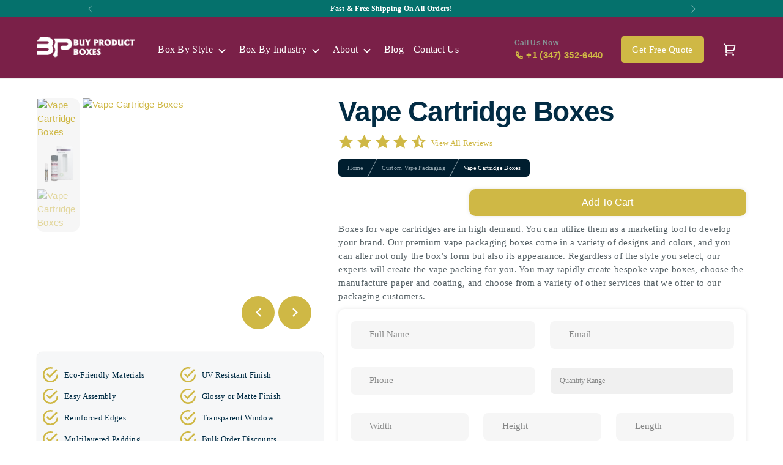

--- FILE ---
content_type: text/html; charset=UTF-8
request_url: https://buyproductboxes.com/product/vape-cartridge-boxes/
body_size: 41625
content:
<!doctype html>
<html lang="en-US" prefix="og: https://ogp.me/ns#">
<head>
	<meta name="google-site-verification" content="qdyZCfbo5_6OJ0KnnDEsJ8KhlwM1xJ-3YsBfd3do5nQ" />
	<script type="text/javascript">
    (function(c,l,a,r,i,t,y){
        c[a]=c[a]||function(){(c[a].q=c[a].q||[]).push(arguments)};
        t=l.createElement(r);t.async=1;t.src="https://www.clarity.ms/tag/"+i;
        y=l.getElementsByTagName(r)[0];y.parentNode.insertBefore(t,y);
    })(window, document, "clarity", "script", "nqmi7b1zfi");
</script>
	<meta charset="UTF-8">
	<meta name="viewport" content="width=device-width, initial-scale=1">
	<link rel="profile" href="https://gmpg.org/xfn/11">
    <link href="https://unpkg.com/aos@2.3.1/dist/aos.css" rel="stylesheet">

		<style>img:is([sizes="auto" i], [sizes^="auto," i]) { contain-intrinsic-size: 3000px 1500px }</style>
	
<!-- Search Engine Optimization by Rank Math - https://rankmath.com/ -->
<title>Vape Cartridge Boxes | Buy Product Boxes</title>
<meta name="description" content="Buy Product Boxes offers Vape Cartridge Boxes designed to protect and display your vape cartridges. Perfect for retail, gifting, and branded packaging."/>
<meta name="robots" content="follow, index, max-snippet:-1, max-video-preview:-1, max-image-preview:large"/>
<link rel="canonical" href="https://buyproductboxes.com/product/vape-cartridge-boxes/" />
<meta property="og:locale" content="en_US" />
<meta property="og:type" content="product" />
<meta property="og:title" content="Vape Cartridge Boxes | Buy Product Boxes" />
<meta property="og:description" content="Buy Product Boxes offers Vape Cartridge Boxes designed to protect and display your vape cartridges. Perfect for retail, gifting, and branded packaging." />
<meta property="og:url" content="https://buyproductboxes.com/product/vape-cartridge-boxes/" />
<meta property="og:site_name" content="Buy Boxes Now" />
<meta property="og:updated_time" content="2025-12-26T20:17:07+00:00" />
<meta property="og:image" content="https://buyproductboxes.com/wp-content/uploads/Custom-Vape-Cartridge-Boxes-1.webp" />
<meta property="og:image:secure_url" content="https://buyproductboxes.com/wp-content/uploads/Custom-Vape-Cartridge-Boxes-1.webp" />
<meta property="og:image:width" content="500" />
<meta property="og:image:height" content="500" />
<meta property="og:image:alt" content="vape cartridge boxes" />
<meta property="og:image:type" content="image/webp" />
<meta property="product:price:amount" content="0.5" />
<meta property="product:price:currency" content="USD" />
<meta property="product:availability" content="instock" />
<meta name="twitter:card" content="summary_large_image" />
<meta name="twitter:title" content="Vape Cartridge Boxes | Buy Product Boxes" />
<meta name="twitter:description" content="Buy Product Boxes offers Vape Cartridge Boxes designed to protect and display your vape cartridges. Perfect for retail, gifting, and branded packaging." />
<meta name="twitter:image" content="https://buyproductboxes.com/wp-content/uploads/Custom-Vape-Cartridge-Boxes-1.webp" />
<meta name="twitter:label1" content="Price" />
<meta name="twitter:data1" content="&#036;0.50" />
<meta name="twitter:label2" content="Availability" />
<meta name="twitter:data2" content="In stock" />
<!-- /Rank Math WordPress SEO plugin -->

<link rel='dns-prefetch' href='//maps.googleapis.com' />
<link rel='dns-prefetch' href='//maps.gstatic.com' />
<link rel='dns-prefetch' href='//ajax.googleapis.com' />
<link rel='dns-prefetch' href='//apis.google.com' />
<link rel='dns-prefetch' href='//google-analytics.com' />
<link rel='dns-prefetch' href='//www.google-analytics.com' />
<link rel='dns-prefetch' href='//ssl.google-analytics.com' />
<link rel='dns-prefetch' href='//ad.doubleclick.net' />
<link rel='dns-prefetch' href='//googleads.g.doubleclick.net' />
<link rel='dns-prefetch' href='//stats.g.doubleclick.net' />
<link rel='dns-prefetch' href='//cm.g.doubleclick.net' />
<link rel='dns-prefetch' href='//www.googletagmanager.com' />
<link rel='dns-prefetch' href='//www.googletagservices.com' />
<link rel='dns-prefetch' href='//adservice.google.com' />
<link rel='dns-prefetch' href='//pagead2.googlesyndication.com' />
<link rel='dns-prefetch' href='//tpc.googlesyndication.com' />
<link rel='dns-prefetch' href='//youtube.com' />
<link rel='dns-prefetch' href='//i.ytimg.com' />
<link rel='dns-prefetch' href='//api.pinterest.com' />
<link rel='dns-prefetch' href='//pixel.wp.com' />
<link rel='dns-prefetch' href='//connect.facebook.net' />
<link rel='dns-prefetch' href='//platform.twitter.com' />
<link rel='dns-prefetch' href='//syndication.twitter.com' />
<link rel='dns-prefetch' href='//platform.instagram.com' />
<link rel='dns-prefetch' href='//platform.linkedin.com' />
<link rel='dns-prefetch' href='//disqus.com' />
<link rel='dns-prefetch' href='//sitename.disqus.com' />
<link rel='dns-prefetch' href='//s7.addthis.com' />
<link rel='dns-prefetch' href='//w.sharethis.com' />
<link rel='dns-prefetch' href='//s1.wp.com' />
<link rel='dns-prefetch' href='//1.gravatar.com' />
<link rel='dns-prefetch' href='//s.gravatar.com' />
<link rel='dns-prefetch' href='//stats.wp.com' />
<link rel='dns-prefetch' href='//securepubads.g.doubleclick.net' />
<link rel='dns-prefetch' href='//ajax.microsoft.com' />
<link rel='dns-prefetch' href='//s3.amazonaws.com' />
<link rel='dns-prefetch' href='//a.opmnstr.com' />
<link rel='dns-prefetch' href='//script.hotjar.com' />
<link rel='dns-prefetch' href='//code.jquery.com' />
<link rel='dns-prefetch' href='//player.vimeo.com' />
<link rel='dns-prefetch' href='//github.githubassets.com' />
<link rel='dns-prefetch' href='//referrer.disqus.com' />
<link rel='dns-prefetch' href='//stats.buysellads.com' />
<link rel='dns-prefetch' href='//s3.buysellads.com' />
<link rel="alternate" type="application/rss+xml" title="Buy Product Boxes &raquo; Feed" href="https://buyproductboxes.com/feed/" />
<link rel="alternate" type="application/rss+xml" title="Buy Product Boxes &raquo; Comments Feed" href="https://buyproductboxes.com/comments/feed/" />
<script>
window._wpemojiSettings = {"baseUrl":"https:\/\/s.w.org\/images\/core\/emoji\/16.0.1\/72x72\/","ext":".png","svgUrl":"https:\/\/s.w.org\/images\/core\/emoji\/16.0.1\/svg\/","svgExt":".svg","source":{"concatemoji":"https:\/\/buyproductboxes.com\/wp-includes\/js\/wp-emoji-release.min.js?ver=6.8.3"}};
/*! This file is auto-generated */
!function(s,n){var o,i,e;function c(e){try{var t={supportTests:e,timestamp:(new Date).valueOf()};sessionStorage.setItem(o,JSON.stringify(t))}catch(e){}}function p(e,t,n){e.clearRect(0,0,e.canvas.width,e.canvas.height),e.fillText(t,0,0);var t=new Uint32Array(e.getImageData(0,0,e.canvas.width,e.canvas.height).data),a=(e.clearRect(0,0,e.canvas.width,e.canvas.height),e.fillText(n,0,0),new Uint32Array(e.getImageData(0,0,e.canvas.width,e.canvas.height).data));return t.every(function(e,t){return e===a[t]})}function u(e,t){e.clearRect(0,0,e.canvas.width,e.canvas.height),e.fillText(t,0,0);for(var n=e.getImageData(16,16,1,1),a=0;a<n.data.length;a++)if(0!==n.data[a])return!1;return!0}function f(e,t,n,a){switch(t){case"flag":return n(e,"\ud83c\udff3\ufe0f\u200d\u26a7\ufe0f","\ud83c\udff3\ufe0f\u200b\u26a7\ufe0f")?!1:!n(e,"\ud83c\udde8\ud83c\uddf6","\ud83c\udde8\u200b\ud83c\uddf6")&&!n(e,"\ud83c\udff4\udb40\udc67\udb40\udc62\udb40\udc65\udb40\udc6e\udb40\udc67\udb40\udc7f","\ud83c\udff4\u200b\udb40\udc67\u200b\udb40\udc62\u200b\udb40\udc65\u200b\udb40\udc6e\u200b\udb40\udc67\u200b\udb40\udc7f");case"emoji":return!a(e,"\ud83e\udedf")}return!1}function g(e,t,n,a){var r="undefined"!=typeof WorkerGlobalScope&&self instanceof WorkerGlobalScope?new OffscreenCanvas(300,150):s.createElement("canvas"),o=r.getContext("2d",{willReadFrequently:!0}),i=(o.textBaseline="top",o.font="600 32px Arial",{});return e.forEach(function(e){i[e]=t(o,e,n,a)}),i}function t(e){var t=s.createElement("script");t.src=e,t.defer=!0,s.head.appendChild(t)}"undefined"!=typeof Promise&&(o="wpEmojiSettingsSupports",i=["flag","emoji"],n.supports={everything:!0,everythingExceptFlag:!0},e=new Promise(function(e){s.addEventListener("DOMContentLoaded",e,{once:!0})}),new Promise(function(t){var n=function(){try{var e=JSON.parse(sessionStorage.getItem(o));if("object"==typeof e&&"number"==typeof e.timestamp&&(new Date).valueOf()<e.timestamp+604800&&"object"==typeof e.supportTests)return e.supportTests}catch(e){}return null}();if(!n){if("undefined"!=typeof Worker&&"undefined"!=typeof OffscreenCanvas&&"undefined"!=typeof URL&&URL.createObjectURL&&"undefined"!=typeof Blob)try{var e="postMessage("+g.toString()+"("+[JSON.stringify(i),f.toString(),p.toString(),u.toString()].join(",")+"));",a=new Blob([e],{type:"text/javascript"}),r=new Worker(URL.createObjectURL(a),{name:"wpTestEmojiSupports"});return void(r.onmessage=function(e){c(n=e.data),r.terminate(),t(n)})}catch(e){}c(n=g(i,f,p,u))}t(n)}).then(function(e){for(var t in e)n.supports[t]=e[t],n.supports.everything=n.supports.everything&&n.supports[t],"flag"!==t&&(n.supports.everythingExceptFlag=n.supports.everythingExceptFlag&&n.supports[t]);n.supports.everythingExceptFlag=n.supports.everythingExceptFlag&&!n.supports.flag,n.DOMReady=!1,n.readyCallback=function(){n.DOMReady=!0}}).then(function(){return e}).then(function(){var e;n.supports.everything||(n.readyCallback(),(e=n.source||{}).concatemoji?t(e.concatemoji):e.wpemoji&&e.twemoji&&(t(e.twemoji),t(e.wpemoji)))}))}((window,document),window._wpemojiSettings);
</script>
<style id='wp-emoji-styles-inline-css'>

	img.wp-smiley, img.emoji {
		display: inline !important;
		border: none !important;
		box-shadow: none !important;
		height: 1em !important;
		width: 1em !important;
		margin: 0 0.07em !important;
		vertical-align: -0.1em !important;
		background: none !important;
		padding: 0 !important;
	}
</style>

<style id='classic-theme-styles-inline-css'>
/*! This file is auto-generated */
.wp-block-button__link{color:#fff;background-color:#32373c;border-radius:9999px;box-shadow:none;text-decoration:none;padding:calc(.667em + 2px) calc(1.333em + 2px);font-size:1.125em}.wp-block-file__button{background:#32373c;color:#fff;text-decoration:none}
</style>
<link rel='stylesheet' id='contact-form-7-css' href='https://buyproductboxes.com/wp-content/plugins/contact-form-7/includes/css/styles.css?ver=6.1.4' media='all' />
<link rel='stylesheet' id='photoswipe-css' href='https://buyproductboxes.com/wp-content/plugins/woocommerce/assets/css/photoswipe/photoswipe.min.css?ver=10.4.3' media='all' />
<link rel='stylesheet' id='photoswipe-default-skin-css' href='https://buyproductboxes.com/wp-content/plugins/woocommerce/assets/css/photoswipe/default-skin/default-skin.min.css?ver=10.4.3' media='all' />
<link rel='stylesheet' id='woocommerce-layout-css' href='https://buyproductboxes.com/wp-content/plugins/woocommerce/assets/css/woocommerce-layout.css?ver=10.4.3' media='all' />
<link rel='stylesheet' id='woocommerce-smallscreen-css' href='https://buyproductboxes.com/wp-content/plugins/woocommerce/assets/css/woocommerce-smallscreen.css?ver=10.4.3' media='only screen and (max-width: 768px)' />
<link rel='stylesheet' id='woocommerce-general-css' href='https://buyproductboxes.com/wp-content/plugins/woocommerce/assets/css/woocommerce.css?ver=10.4.3' media='all' />
<style id='woocommerce-inline-inline-css'>
.woocommerce form .form-row .required { visibility: visible; }
</style>
<link rel='stylesheet' id='brands-styles-css' href='https://buyproductboxes.com/wp-content/plugins/woocommerce/assets/css/brands.css?ver=10.4.3' media='all' />
<link rel='stylesheet' id='hello-elementor-css' href='https://buyproductboxes.com/wp-content/themes/buyproductboxes/style.min.css?ver=2.8.1' media='all' />
<link rel='stylesheet' id='hello-elementor-theme-style-css' href='https://buyproductboxes.com/wp-content/themes/buyproductboxes/theme.min.css?ver=2.8.1' media='all' />
<script src="https://buyproductboxes.com/wp-includes/js/jquery/jquery.min.js?ver=3.7.1" id="jquery-core-js"></script>
<script src="https://buyproductboxes.com/wp-includes/js/jquery/jquery-migrate.min.js?ver=3.4.1" id="jquery-migrate-js"></script>
<script src="https://buyproductboxes.com/wp-content/plugins/woocommerce/assets/js/jquery-blockui/jquery.blockUI.min.js?ver=2.7.0-wc.10.4.3" id="wc-jquery-blockui-js" defer data-wp-strategy="defer"></script>
<script id="wc-add-to-cart-js-extra">
var wc_add_to_cart_params = {"ajax_url":"\/wp-admin\/admin-ajax.php","wc_ajax_url":"\/?wc-ajax=%%endpoint%%","i18n_view_cart":"View cart","cart_url":"https:\/\/buyproductboxes.com\/cart\/","is_cart":"","cart_redirect_after_add":"no"};
</script>
<script src="https://buyproductboxes.com/wp-content/plugins/woocommerce/assets/js/frontend/add-to-cart.min.js?ver=10.4.3" id="wc-add-to-cart-js" defer data-wp-strategy="defer"></script>
<script src="https://buyproductboxes.com/wp-content/plugins/woocommerce/assets/js/zoom/jquery.zoom.min.js?ver=1.7.21-wc.10.4.3" id="wc-zoom-js" defer data-wp-strategy="defer"></script>
<script src="https://buyproductboxes.com/wp-content/plugins/woocommerce/assets/js/flexslider/jquery.flexslider.min.js?ver=2.7.2-wc.10.4.3" id="wc-flexslider-js" defer data-wp-strategy="defer"></script>
<script src="https://buyproductboxes.com/wp-content/plugins/woocommerce/assets/js/photoswipe/photoswipe.min.js?ver=4.1.1-wc.10.4.3" id="wc-photoswipe-js" defer data-wp-strategy="defer"></script>
<script src="https://buyproductboxes.com/wp-content/plugins/woocommerce/assets/js/photoswipe/photoswipe-ui-default.min.js?ver=4.1.1-wc.10.4.3" id="wc-photoswipe-ui-default-js" defer data-wp-strategy="defer"></script>
<script id="wc-single-product-js-extra">
var wc_single_product_params = {"i18n_required_rating_text":"Please select a rating","i18n_rating_options":["1 of 5 stars","2 of 5 stars","3 of 5 stars","4 of 5 stars","5 of 5 stars"],"i18n_product_gallery_trigger_text":"View full-screen image gallery","review_rating_required":"yes","flexslider":{"rtl":false,"animation":"slide","smoothHeight":true,"directionNav":false,"controlNav":"thumbnails","slideshow":false,"animationSpeed":500,"animationLoop":false,"allowOneSlide":false},"zoom_enabled":"1","zoom_options":[],"photoswipe_enabled":"1","photoswipe_options":{"shareEl":false,"closeOnScroll":false,"history":false,"hideAnimationDuration":0,"showAnimationDuration":0},"flexslider_enabled":"1"};
</script>
<script src="https://buyproductboxes.com/wp-content/plugins/woocommerce/assets/js/frontend/single-product.min.js?ver=10.4.3" id="wc-single-product-js" defer data-wp-strategy="defer"></script>
<script src="https://buyproductboxes.com/wp-content/plugins/woocommerce/assets/js/js-cookie/js.cookie.min.js?ver=2.1.4-wc.10.4.3" id="wc-js-cookie-js" defer data-wp-strategy="defer"></script>
<script id="woocommerce-js-extra">
var woocommerce_params = {"ajax_url":"\/wp-admin\/admin-ajax.php","wc_ajax_url":"\/?wc-ajax=%%endpoint%%","i18n_password_show":"Show password","i18n_password_hide":"Hide password"};
</script>
<script src="https://buyproductboxes.com/wp-content/plugins/woocommerce/assets/js/frontend/woocommerce.min.js?ver=10.4.3" id="woocommerce-js" defer data-wp-strategy="defer"></script>
<link rel="https://api.w.org/" href="https://buyproductboxes.com/wp-json/" /><link rel="alternate" title="JSON" type="application/json" href="https://buyproductboxes.com/wp-json/wp/v2/product/16569" /><link rel="EditURI" type="application/rsd+xml" title="RSD" href="https://buyproductboxes.com/xmlrpc.php?rsd" />
<meta name="generator" content="WordPress 6.8.3" />
<link rel='shortlink' href='https://buyproductboxes.com/?p=16569' />
<link rel="alternate" title="oEmbed (JSON)" type="application/json+oembed" href="https://buyproductboxes.com/wp-json/oembed/1.0/embed?url=https%3A%2F%2Fbuyproductboxes.com%2Fproduct%2Fvape-cartridge-boxes%2F" />
<link rel="alternate" title="oEmbed (XML)" type="text/xml+oembed" href="https://buyproductboxes.com/wp-json/oembed/1.0/embed?url=https%3A%2F%2Fbuyproductboxes.com%2Fproduct%2Fvape-cartridge-boxes%2F&#038;format=xml" />
<meta name="generator" content="Site Kit by Google 1.167.0" /><!-- Google site verification - Google for WooCommerce -->
<meta name="google-site-verification" content="hIB7WsgQV859RyKz0BTuzBboaqSHi30W0Ky3kBc21tM" />
		<link href="/wp-content/themes/buyproductboxes/assets/css/single-product.css" rel="stylesheet">
		<noscript><style>.woocommerce-product-gallery{ opacity: 1 !important; }</style></noscript>
	<link rel="icon" href="https://buyproductboxes.com/wp-content/uploads/cropped-cropped-Buy-Boxes-Now-2-2-32x32.png" sizes="32x32" />
<link rel="icon" href="https://buyproductboxes.com/wp-content/uploads/cropped-cropped-Buy-Boxes-Now-2-2-192x192.png" sizes="192x192" />
<link rel="apple-touch-icon" href="https://buyproductboxes.com/wp-content/uploads/cropped-cropped-Buy-Boxes-Now-2-2-180x180.png" />
<meta name="msapplication-TileImage" content="https://buyproductboxes.com/wp-content/uploads/cropped-cropped-Buy-Boxes-Now-2-2-270x270.png" />
		<style id="wp-custom-css">
			::selection{
    background-color: #FFAD34 !important;
}
/* body:not(.home) header#myNavbar{
    background: #FFAD34 !important;
        background-color: #7a2048 !important;
    } */
    body header#myNavbar.sticky{
          background: #05716C !important;
    }
    body header#myNavbar:not(.sticky) .nav-link.call_us{
        color: #cfb845 !important;
    }
    body header#myNavbar.sticky .nav-link.call_us{
        color: #cfb845 !important;
    }
body header.sticky .container nav.navbar .nav-item.dropdown > a, .sticky .navbar-light .navbar-nav li:not(.dropdown) .nav-link{
    color: #fff !important;
}
    body header#myNavbar.sticky .nav-link.call_us span{
        color: #fff !important;
    }
    #menu-item-search-form-nav{
        display: none !important;
    }
    header .navbar .navbar-brand .logo,.client_logos.has_style1 .company-item img{
        height: unset !important;
    }
    
    input[type=button], [type=submit]{
        background: #cfb845 !important;
        background-color: #cfb845 !important;
    }
    button.slick-arrow i{
        color: #fff !important;
    }
    .product_detail .pd_slider button.slick-arrow{
        background: #cfb845 !important;
        background-color: #cfb845 !important;
    }

body.home .feautures.has_style1 .box{
  background: #fff;
	height: 220px;
}
body.home .feautures.has_style1 .box .box_img img{
    border-radius: 50% !important;
	height: 100% !important;
	width: 100% !important;
}
    ul li svg path{
        fill: #cfb845 !important;
    }
.ez-toc-list {
  display: block;
}

/*     section.product_detail{
        background:#7a2048 !important;
        background-color:#7a2048 !important;
    } */
.hero.has_style2::before{
    background: #7a2048 !important;
}
/*     .product_detail .pd_block h1,.product_detail .pd_block p,.wpcf7-form-control-wrap label{
        color: #fff !important;
    } */
    input[type=color], input[type=date], input[type=email], input[type=month], input[type=number], input[type=password], input[type=text], input[type=time], input[type=url], select, select.form-control, textarea {
        background-color: #f6f6f6 !important;
    }
    .rating svg path{
        fill: #cfb845 !important;
    }
    .product-template-default header#myNavbar{
        background: #7a2048 !important;
    }
    .product_detail_spec div#nav-tab .nav-link.active{
        background: rgb(255 152 0 / 25%) !important;
    }
    .product_detail_spec div#nav-tab .nav-link::after{
        background-color: #cfb845 !important;
    }
    .rating i {
        color: #cfb845 !important;
    }
    .number_of_reviews{
        color: #cfb845;
    }
    body a,body a:hover {
        color: #cfb845;
    }
    a.write_review{
        background: #cfb845 !important;
        background-color: #cfb845 !important;
    }
body p.agree-terms-text a{
	color: #000 !important;
}
.feautures.has_style5::before{
	background: url(/wp-content/uploads/2023/10/orange-line.webp) !important;
}
.feautures.has_style5 .boxes_deco{
	background: url(/wp-content/uploads/2023/10/3.3.webp) !important;
}
.form-wrap{
	    background: #cfb845;
    padding: 20px;
    border-radius: 30px;
}
body.home .form-wrap .wpcf7-submit{
	background-color: #49c5b6 !important;
	background: #49c5b6 !important;
}
    .review_heading h5{
        border-bottom: 3px solid #cfb845 !important;
    }
    body .btn-primary:hover {
        outline: 0;
        background-color: #05716c!important;
        background: #05716c!important;
        border: 2px solid  #05716c;
        box-shadow: 0 15px 21px -8px #05716c!important;
    }
    body .btn-primary.sweep_top::before {
        background: #05716c!important;
    }
    .reviews::before{
        background-color: #7a2048 !important;
    }
    .faq .accordion .card .card-header .btn-link i{
        background: #cfb8452e !important;
        color: #303179 !important;
    }
    .products.slider.related_products {
        background-color: #7a2048 !important;
    }
    .products.slider.related_products h2,.products.slider.related_products p{
        color: #fff !important;
    }
    .products.slider.related_products  button.slick-arrow{
        background-color: #cfb845bf !important;
    }
body.home .hero-wrap{
	    background: #05716c;
}
    .feautures.has_style5,.call2action.has_style5 {
        background: #05716c !important;
    }
    .call2action.has_style5 .btn-primary {
        background-color: #cfb845 !important;
    }
    .products.slider.related_products{
        border-radius: 0 !important;
    }
    .search-form button i{
        color: #fff !important;
    }
    .btn-primary.orrange{
        background: #cfb845 !important;
        background-color: #cfb845 !important;
    }
    .sweep_letter.sweep_top.header-quote-btn{
            background: #cfb845 !important;
        background-color: #cfb845 !important;
    }
    .product_categories.file-category-child-php{
        background-color: #7a2048 !important;
    }
    .pc_block.category-banner-image:after{
                background: linear-gradient(90deg,rgba(0,39,60,0) 15%,#7a2048 95%) !important;
    }
    .product.has_style3.pcf-products{
        background: #05716c !important;
        border-radius: 0 !important;
    }
    .product.has_style3.pcf-products .btn-dark {
        background: #cfb845 !important;
        border: 1px solid #cfb845 !important;
    }
    .product.has_style3.pcf-products button.slick-arrow{
        background-color: #cfb845 !important;
         background: #cfb845 !important;
        border: 1px solid #cfb845 !important;
    }
    .product.has_style3.pcf-products h2,.product.has_style3.pcf-products p{
        color: #fff !important;
    }
    .services .service_block:nth-child(odd) .inner{
        background-color: #7a2048 !important;
    }
    .services .service_block:nth-child(odd) .inner path[fill="#1baaa0"]{
        fill:#cfb845 !important;
    }
    .services .service_block:nth-child(even) .inner g g path{
        fill:#cfb845 !important;
    }
    .folding_option {
        background-color: #7a2048 !important;
    }
    .folding_option h2{
        color: #fff !important;
    }
    .testimonial .section-head .btn-primary {
       background-color: #cfb845 !important;
         background: #cfb845 !important;
        border: 1px solid #cfb845 !important;
    }
    section.howitworks,.hiw-stories .container {
        background: #7a2048 !important;
    }
    section.packaging-sec .row .col-md-6:nth-child(odd) .packing-box {
        background-color: #7a2048cf !important;
    }
    section.packaging-sec .row .col-md-6:nth-child(odd) .packing-box h3,section.packaging-sec .row .col-md-6:nth-child(odd) .packing-box p{
        color: #fff !important;
    }
    section.faq.hiw {
        background: #7a2048 !important;
    }
    section.faq.hiw h2,section.faq.hiw p{
        color: #fff !important;
    }
    .dropdown .dropdown-menu .dropdown-item:active, .dropdown .dropdown-menu .dropdown-item:focus, .dropdown .dropdown-menu .dropdown-item:hover {
        color: #cfb845 !important;
    }
    .trendproducts_slider_ .slick-slide{
        margin: 0 8px !important;
        padding-bottom: 0px;
    }
.trending-products .slick-track:after{
    display: none !important;
}
    .faq_banner,.faq aside ul{
        background: #7a2048 !important;
    }
    .faq aside ul li:not(:last-child){
        border-bottom: 1px solid #fff !important;
    }
    .blog_banner::before,.single_blog_banner:before,.single_blog_banner,.product_banner_,section.about_us,.section.section_dark,.contact-us-banner,section.partner_logos,section.customer_said{
        background-color: #7a2048 !important;
    }
    section.partner_logos .btn,.product_banner_.has_style2 .btn{
        background-color: #cfb845 !important;
    }
    
    section.partner_logos h2,section.partner_logos p,section.customer_said h2,section.customer_said p.section_description{
        color: #fff !important;
    }
    .search-submit{
        color: #fff !important;
    }
    .popular_posts .posts,.widget.feature_categories ul, .widget.follow_us ul,.widget.newsletter,.social-sidebar ul,.testimonial_tabs,.blog_detail .swiper_feautures{
        background-color: #7a204800 !important;
    }
    .single_blog_banner h1,.post-author a h4,.post-author p{
        color: #fff !important;
    }
    .widget.quote .content .free_quote{
        background-color: #05716c !important;
    }
    .blog_detail button.slick-arrow{
        background-color: #05716c !important;
    }
    .contact_banner_block h1,.contact_banner_block p,.bottom-section .call,.bottom-section .call a {
        color: #fff !important;
    }
    .is_sm.feautures.has_style5 h2, .is_sm.feautures.has_style5 p{
        color: #fff !important;
    }
    body.page-template-why-shoprigid-templates div[data-aos=fade-left],body.page-template-why-shoprigid-templates div[data-aos=fade-right],.page-id-13515 div[data-aos=fade-left],.page-id-13515 div[data-aos=fade-right]{
        transform: none !important;
    }
    .hero_wrap .btn{
        background-color:#cfb845 !important;
    }
    .customer_says_slider::after{
        background-image: url(https://buyproductboxes.com/wp-content/uploads/2023/10/Louis-Vuitton.webp) !important;
    }
    .product .swiper_products .swiper-button-next{
        background: #05716c !important;
    }
    .customer-stories-six,.in-light-pink {
        background: #f5f5f5 !important;
    }
    [data-aos^=fade][data-aos^=fade]{
        opacity: 1 !important;
    }
    .single-post h2{
        font-size: 34px;
    }
    .single-post h3{
        font-size: 28px;
    }
    .single-post h4{
        font-size: 24px;
    }
    .pd_tabs h2{
        font-size: 34px;
        margin-top: 10px;
        margin-bottom: 10px;
    }
    .pd_tabs h3{
        font-size: 28px;
        margin-top: 10px;
        margin-bottom: 10px;
    }
    .pd_tabs h4{
        font-size: 24px;
    }
    body.home .section.section_light.is_sm.feautures.bg-secondary.has_style3.border_section{
        background:#7a2048 !important;
    }
    body.home .in_dark{
        background-color: transparent !important;
    }
    body.home .section.is_sm.product.has_style3.border_section.empowering.pcf-products{
        background: transparent !important;
    }
    .hero.has_style2 .img_wrap img{
        width: 100% !important;
    }
    body.home .section.is_sm.feautures.cats.has_style1 .box_img{
        background: #f3fcfb;
        border-radius: 10px;
			height: 150px;
    }
html:not(.no-js) [data-aos=fade-up]{
	transform: none !important;
}
    section.p_features{
        background-color: #e5e5e5 !important;
    }
    .sp-img-block .pd_slider_nav .slick-track{
        border-radius: 12px !important;
    }
    #print h3,#print p{
        color: #fff !important;
    }
/*     .folding_block .shapes-img::before{
        background: none !important;
    } */
    body.page-id-13515  .hero.has_style2::before{
        background: #7a2048 !important;
    }
.why-hero-section:after{

	background-image: url(/wp-content/uploads/2023/10/122.webp) !important;
}
.counter .container::before{
	background-image: url(/wp-content/uploads/2023/10/overlap_shap.webp) !important;
}
    body.single-product #print h3, body.single-product #print p {
        color: inherit !important;
    }
    .partner_logos .inner{
        display: block;
        height: 170px;
    }
    .partner_logos img{
        object-fit: contain;
        width: 100% !important;
        height: 100% !important;
    }
    body.page-id-13523 [data-aos=fade-right],body.page-id-13523 [data-aos=fade-left] {
        transform: none;
    }
body.home .call2action.has_style5{
	background-color: #012c44 !important;
}
    .footer.has_style1::after{
        background: url(/wp-content/uploads/2023/10/footer_deco.webp) !important;
    }
   
    section.related.blog::before{
        background: #7a2048 !important;
    }
    body.single-post section.related-blogs::before{
        background: #7a2048 !important;
    }
    body.single-post section.related-blogs h2{
        color: #fff !important;
    }
    body.single-post section.related-blogs button.slick-arrow{
        background-color: #cfb845 !important;
    }
    body.single-post section.related::before{
        background: #7a2048; !important;
    }
    body.single-post .trendproducts_slider_blog button.slick-arrow{
        background-color: #05716c !important;
    }
    #quote-form form{
        margin-top: 40px;
        background: #ffff !important;
    }
    section.benefits::after{
        background-image: none !important;
    }
    body.page-id-378 section.stories{
        padding-top: 60px;
    }
    .hiw-stories .box_icon{
        background: none !important;
        background-color: #cfb845 !important;
			z-index: 99;
    }
.hiw-icon{
	position: relative;
	z-index: 1;
}
    .hiw-icon:after{
        border-left: 2px dotted #fff !important;
    }
/*     .border_section,.hero.has_style2::before{
        border-radius: 0 !important;
    } */
    .boxes-dcustom .box.is_active{
        padding: 20px !important;
    }
    .skip-link.screen-reader-text,.screen-reader-response{
        display: none !important;
    }
    .faq .accordion .card .card-header h3 .btn-link{
        text-wrap: wrap !important;
    }
    .sb_block .inner#single_blog::after{
        display: none !important;
    }
    body.single-post section.related a.blog_link{
        position: unset !important;
    }
    body.single-post section.related .blog_item{
        margin: 0 15px !important;
    }
    body.single-post section.related .blog_item a.hover_link{
        opacity: 0;
    }
    body.single-post section.related  .blog_item:hover a.hover_link {
        opacity: 1 !important;
        position: absolute;
        left: 0;
        right: 0;
        top: 0;
        bottom: 0;
        background-color: rgba(0,39,60,.8);
        z-index: 111;
        display: flex;
        justify-content: center;
        align-items: center;
        color: #fff;
        font-size: 16px;
        font-weight: 100;
    }
    body.single-post section.related .blog_item .inner .blog_image_{
        position: relative !important;
    }
    body.single-post section.related.related-products .blog_content{
        min-height: unset !important;
    }
    .feautures.has_style1 .box:hover, .product.has_style3 .box:hover {
        transform: translateY(12%);
    }
        p#breadcrumbs {
                    padding: 0
                }
    
                p#breadcrumbs>span {
                    margin: 0;
                    background: #001e2f;
                    border-radius: 6px;
                    overflow: hidden;
                    display: inline-block
                }
    
                p#breadcrumbs>span>span {
                    display: inline-block;
                    padding: 7px 15px;
                    float: left;
                    color: #fff;
                    position: relative;
                    font-size: 10px
                }
    
                p#breadcrumbs>span>span a {
                    color: #90a3ad!important
                }
    
                p#breadcrumbs>span>span a:after {
                    width: 1px;
                    content: "";
                    background-color: #90a3ad;
                    position: absolute;
                    right: 0;
                    top: -3px;
                    bottom: -3px;
                    transform: rotate(27deg);
                    -webkit-transform: rotate(27deg);
                    -moz-transform: rotate(27deg);
                    -ms-transform: rotate(27deg);
                    -o-transform: rotate(27deg)
                }
.page-template-how-it-works .background-circle svg{
    top: 70px !important;
}
/* .howitworks .background-circle{
    display: none !important;
} */
body.page-id-13521 header#myNavbar{
background: #7a2048 !important;
}
.boxes_deco .box{
        transform: translate3d(0px, 0px, 0px) !important;
}
#nav-tabContent h2 span,#nav-tabContent h3 span,#nav-tabContent h4 span{
    color: #cfb845 !important;
}
.p_features.pd_tb_80 .pf_block .c-tooltip:hover::before{
    top:21px;
}
.p_features.pd_tb_80 .pf_block .c-tooltip[title]:hover:after{
        margin: 20px auto 0;
    width: 190px;
}
.p_features.pd_tb_80 .pf_block h3{
    font-size: 19px
}
/* body .testimonial_box{
    top: 0 !important;
} */
.testimonial.type_2 .testimonial_box{
	width: 48%;
}
.testimonial_box:nth-child(4){
    top: 30px !important;
}
body.tax-product_cat .folding_option{
	border-radius: 0 !important;
}
body.tax-product_cat .in_dark{
	background-color: #7a2048 !important;
}
.footer.has_style1{
	background: #7a2048 !important;
	background-color: #7a2048 !important;
}
body.tax-product_cat .swiper_products.industries-slider .box{
    margin: 0 8px;
    transform: none !important;
}
body.woocommerce-shop div[data-aos=fade-left],body.woocommerce-shop div[data-aos=fade-right]{
    transform: none !important;
}
body.search form #search-form{
        border: none;
    box-shadow: none;
    font-size: 20px;
    color: #7A2048;
    background-color: #fff;
    height: 59px;
    padding-top: 10px;
    width: 70%;
    float: left;
}
body.search form button.search-submit{
        width: 130px;
    height: 50px;
    margin-top: 4px;
    border: none;
    float: right;
}
body.blog .col-sm-6.blog_item.card .inner{
    height: 300px;
}
body.blog .col-sm-6.blog_item.card .inner img{
    height: 100% !important;
}
.product_categories {
    background-color: #7a2048 !important;
}
.blogsloop_wrap #load-more-posts a{
    background: #7a2048 !important;
    background-color: #7a2048 !important;
    color: #fff !important;
        padding: 12px 18px !important;
    min-height: 20px !important;
    line-height: 20px !important;
}
.blogsloop_wrap #load-more-posts a:hover{
        background: #7a2048 !important;
    background-color: #7a2048 !important;
    color: #fff !important;
}
body.post-type-archive-product .bbi-products{
    display: block !important;
}
header .topbar{
	    background: #05716c;
}
    @media only screen and (min-width: 1600px){
        .inspire-image-box .inspire-image-box-inner h3{
            font-size: 32px;
        }
    }
@media screen and (max-width: 1400px){
    body.single-product .p_features.pd_tb_80 .container {
            max-width: 1300px;
    }
}
    @media only screen and (min-width: 1024px){
            body.page-id-376 .col-sm-3{
                width: 25%;
            }
            body.page-id-376 .col-sm-4{
                width: 33%;
            }
            body.page-id-376 .col-sm-6{
                width: 50%;
            }
        body.page-id-13519 .col-md-2{
                width: 25%;
            }
        .row.brands .col-md-2{
        max-width: 20%;
        width: 20%;
    }
        body.home .blog_item .blog_content {
        height: 210px;
        }
        .products.slider.related_products button.slick-arrow{
            top: -150px;
        }
            .nav-details__text.nav-details__text-less{
                height: 645px;
            }
            body.blog .blog_item .blog_content {
    height: 430px;
}
            body.home .product_block .box.in_product .product_img{
                height: 180px;
            }
            .product_block .box.in_product .product_img img{
                height: 100% !important;
                width: 100% !important;
            }
            body.single-product .review_item .inner{
                height: 600px;
                background: #fff;
            }
            .customer_says_block .inner{
                height: 250px;
            }
/*             .testimonial.type_2 .testimonial_box{
                width: 176px;
                height: 370px;
            } */
			 .page-template-testimonials .testimonial.type_2 .testimonial_box {
                width: 48%
            }

            body.page-id-13517 .testi_cards {
                display: inline-block
            }

            .testimonial_box:nth-child(2),.testimonial_box:nth-child(4) {
                margin-left: 15px;
                position: relative;
                top: 30px
            }

            .testimonial_box:nth-child(4) {
                top: -25px;
                margin-top: 0
            }

            .testimonial .testimonial_cards {
                position: absolute;
                right: -20rem;
                top: 0
            }
            body.tax-product_cat .product_block .box.in_product{
                height: 400px;
            }
            body.single-product .product_block .box.in_product .product_img{
                height: 180px;
            }
            body.tax-product_cat .product_block .box.in_product .product_img{
                object-fit: cover;
                height: 250px;
            }
            body.single-product .product_block .box.in_product .product_img img,body.tax-product_cat .product_block .box.in_product .product_img img{
                height: 100% !important;
                width: 100% !important;
            }
            body.post-type-archive .swiper_product1 .slick-slide{
                margin: 0 10px !important;
            }
            body.post-type-archive .swiper_product1 .slick-slide .box{
                height: 275px;
            }
        }
    @media only screen and (min-width: 992px){
        .contact_banner_block:last-child img {
                height: unset !important;
                object-fit: unset !important;
                object-position: unset !important;
        }
            body:not(.home) header#myNavbar .nav-link{
        color: #fff !important;
    }
}
            @media only screen and (max-width: 991px){
                #navbarSupportedContent{
                    background: #7a2048;
                }
                body.tax-product_cat .product_categories .inner{
                    width: 100% !important;
                }
							header .navbar .navbar-collapse{
								    background: #7a2048 !important;
							}
			header .navbar-collapse .navbar-nav .nav-item .nav-link {
    color: #fff !important;
}
							.mobile-menu-icons i{
								color: #fff !important;
							}
							.nav-item.dropdown.show ul.dropdown-menu{
								display: block !important;
							}
    }
    @media only screen and (min-width: 768px){
        .sp-img-block .pd_slider_nav .slick-track{
            background: #f6f6f6 !important;
    }
    }
    @media only screen and (max-width: 767px){
        body.home .empowering.pcf-products .d-flex.justify-content-center{
            margin-top: 20px !important;
        }
        body.home .section.client_logos.has_style1 .d-flex.mt-30.justify-content-start{
            margin-top: 0 !important;
        }
        body.single-product .product_detail .row,.product_detail .sp-img-block{
            display: block !important;
        }
        .product_detail .pd_slider{
            width: 100% !important;
        }
        .product_detail .sp-img-block{
             flex-direction: column-reverse !important;
        }
        .product_detail .pd_slider_nav{
            width: 100% !important;
            height: 70px !important;
        }
        .product_detail .pd_slider_nav .slick-list{
            height: 100% !important;
        }
        .product_detail .pd_slider_nav .slick-list .slick-track{
            display: flex;
        place-content: center;
            background: transparent !important;
    }
			.hero_right{
				margin-top: 20px;
			}
			
    }
    @media only screen and (max-width: 480px){
        body.home .testi_cards{
            display: block !important;
        }
        .testimonial_box:nth-child(2), .testimonial_box:nth-child(4){
            margin-left: 0 !important;
        }
        body.home .empowering.pcf-products .d-flex.justify-content-center{
            margin-top: 20px !important;
        }
    }
.nav_account {
    display: flex;
    align-items: center;
}

.nav_account .cart-icon {
    margin-left: 15px;
    font-size: 22px;
    color: #fff; /* white to match header */
    display: flex;
    align-items: center;
}
.payment-methods {
    margin-top: 20px;
}

.payment-methods h4 {
    font-size: 25px;
    margin-bottom: 10px;
    color: #333;
    font-weight: 600;
}

.payment-methods img {
    margin-right: 17px;
    vertical-align: middle;
    max-height: 79px;
} /* keeps icons neat */
}
/* Payment methods spacing */
.payment-methods {
    margin-bottom: 20px;
    clear: both; /* keeps it from sticking */
}

/* Mobile adjustment */
@media (max-width: 768px) {
    .payment-methods {
        margin-bottom: 20px; /* extra gap below on mobile */
        text-align: center;
    }

    .payment-methods img {
        margin: 5px;
        max-height: 50px;
    }
}

margin-block-end: 19px;
element.style {
}

.new-year-offer-box {
    background: #1aa99f15;
    border-left: 5px solid #1aa99f;
    padding: 18px 22px;
    margin-top: 25px;
    border-radius: 10px;
    font-size: 18px;
    font-weight: 500;
    color: #1a1a1a;
    line-height: 1.6;
}
.new-year-offer-box strong {
    color: #1aa99f;
    font-weight: 700;
}
/* Add spacing below promo box on mobile */
@media (max-width: 768px) {
    .new-year-offer-box {
        margin-bottom: 25px !important;
        display: block;
    }
}
		</style>
		
		<!-- Global site tag (gtag.js) - Google Ads: AW-11535965646 - Google for WooCommerce -->
		<script async src="https://www.googletagmanager.com/gtag/js?id=AW-11535965646"></script>
		<script>
			window.dataLayer = window.dataLayer || [];
			function gtag() { dataLayer.push(arguments); }
			gtag( 'consent', 'default', {
				analytics_storage: 'denied',
				ad_storage: 'denied',
				ad_user_data: 'denied',
				ad_personalization: 'denied',
				region: ['AT', 'BE', 'BG', 'HR', 'CY', 'CZ', 'DK', 'EE', 'FI', 'FR', 'DE', 'GR', 'HU', 'IS', 'IE', 'IT', 'LV', 'LI', 'LT', 'LU', 'MT', 'NL', 'NO', 'PL', 'PT', 'RO', 'SK', 'SI', 'ES', 'SE', 'GB', 'CH'],
				wait_for_update: 500,
			} );
			gtag('js', new Date());
			gtag('set', 'developer_id.dOGY3NW', true);
			gtag("config", "AW-11535965646", { "groups": "GLA", "send_page_view": false });		</script>

			<link href="https://cdn.jsdelivr.net/npm/remixicon/fonts/remixicon.css" rel="stylesheet">
	</head>
<body class="wp-singular product-template-default single single-product postid-16569 wp-custom-logo wp-theme-buyproductboxes theme-buyproductboxes woocommerce woocommerce-page woocommerce-no-js">
<script>
gtag("event", "page_view", {send_to: "GLA"});
</script>

<a class="skip-link screen-reader-text" href="#content">Skip to content</a>

	
	<header class="header-nav-center no_blur header-black" id="myNavbar">
	<div class="topbar">
			<div class="container">
				<div class="row">
					<div class="col-sm-12">

					<div id="carouselTop" class="carousel slide" data-ride="carousel">
					  <div class="carousel-inner">
						<div class="carousel-item active">
						  <a href="/request-a-quote/"><p><b>Fast &amp; Free Shipping On All Orders!</b></p></a>
						</div>
					  </div>
					  <a class="carousel-control-prev" href="#carouselTop" role="button" data-slide="prev" aria-label="Previous Arrow" data-uw-rm-kbnav="role" tabindex="0">
						<span class="carousel-control-prev-icon" aria-hidden="true"></span>
					  </a>
					  <a class="carousel-control-next" href="#carouselTop" role="button" data-slide="next" aria-label="Next Arrow" data-uw-rm-kbnav="role" tabindex="0">
						<span class="carousel-control-next-icon" aria-hidden="true"></span>
					  </a>
					</div>
					</div>
				</div>
			</div>
		</div>
		<div class="container">
			<!-- navbar -->
			<nav class="navbar navbar-expand-lg navbar-light px-sm-0">
				<a class="navbar-brand aos-init aos-animate" href="/" data-aos="fade-down">
					<img class="logo logo--light entered" src="/wp-content/uploads/Footer-buy.png.bv-1.webp" alt="Buy Product Boxes Logo" >
					<img class="logo logo--dark entered" src="/wp-content/uploads/Footer-buy.png.bv-1.webp" alt="Buy Product Boxes Logo" style="display:none;">
				</a>     <button class="navbar-toggler menu ripplemenu" type="button" data-toggle="collapse" data-target="#navbarSupportedContent" aria-controls="navbarSupportedContent" aria-expanded="false" aria-label="Toggle navigation">
					 <i class="ri-menu-line"></i>
				</button>
				<div class="collapse navbar-collapse" id="navbarSupportedContent">

					<a href="/" class="mob_logo" style="display: none;"><img width="158" height="60" class="logo logo--dark" src="/wp-content/uploads/Footer-buy.png.bv-1.webp" alt="Buy Product Boxes Logo"></a> <a href="#" class="close" style="display: none;" aria-label="Close this option" data-uw-rm-empty-ctrl=""><i class="ri-close-fill"></i></a>
					  <div class="search_mega_product mob" style="display: none;">
						  <div class="input-group">

				<form role="search" method="get" class="search-form" action="/product/" autocomplete="off">
					<span class="nav-link"></span>

					<input type="hidden" name="post_type" value="product">
					<input type="search" class="form-control" required="required" id="nav-search-product-form-64e79d20a6f97" placeholder="Search …" value="" name="s" autocomplete="off" aria-label="search …" data-uw-rm-form="fx" data-uw-rm-sr-aria-describedby="inputGroupPrepend3">
					<button type="submit" class="btn" name="submit" value="nav-search-product-form-64e79d20a6f97" aria-label="Search Button">
						<i class="ri-search-line"></i>
					</button>
				</form>

						  </div>
					  </div>

			 <ul id="main-nav__menu" class="navbar-nav"=="" "http:="" www.schema.org="" sitenavigationelement"="">
								<li class="nav-item dropdown dropdown-hover dropdown_full position-static aos-init aos-animate"
									data-aos="fade-left" data-aos-delay="150" id="mega_drop">
									<a class="nav-link dropdown-toggle dropdown_menu" href="/box-by-style/">Box By
										Style <i class="ri-arrow-down-s-line mobile-hidden"></i></a>
									<span class="mobile-menu-icons">
										<i class="ri-arrow-down-s-line"></i>
										<i class="ri-arrow-up-s-line"></i>
									</span>
									<ul class="dropdown-menu single-drop mega_menu__ retail-boxes">
										<!-- menu #1 -->
										<li class="item_colume">
											<a href="/box-by-style/">
												<p class="sub_title">Shop All</p>
											</a>
											<ul class="nav_meun">
												<!-- ===== item -->
												<li class="dropdown-hover mega_product">
													<div class="prod_img_wrap">
														<img class="prod_img entered"
															src="/wp-content/uploads/Rigid-Boxes-3.webp"
															alt="Rigid Boxes">
													</div>
													<p class="mega_product_title">
														<a class="dropdown-item" href="/product-category/rigid-boxes/">Rigid Boxes</a>
													</p>
												</li><!-- ===== item -->
												<li class="dropdown-hover mega_product">
													<div class="prod_img_wrap">
														<img class="prod_img entered"
															src="/wp-content/uploads/Kraft-Mailer-Box_1.webp"
															alt="Mailer Boxes">
													</div>
													<p class="mega_product_title"><a class="dropdown-item"
															href="/product-category/mailer-boxes/">Mailer Boxes</a></p>
												</li><!-- ===== item -->
												<li class="dropdown-hover mega_product">
													<div class="prod_img_wrap"><img class="prod_img entered"
															src="/wp-content/uploads/Serum-Boxes-Wholesale_1.webp"
															alt="Tuck Boxes"></div>
													<p class="mega_product_title"><a class="dropdown-item"
															href="/product-category/tuck-boxes/">Tuck Boxes</a></p>
												</li><!-- ===== item -->
												<div class="search_mega_product">
													<div class="input-group">

														<form role="search" method="get" class="search-form" action="/"
															autocomplete="off">
															<span class="nav-link"></span>

															<input type="hidden" name="post_type" value="product">
															<input type="search" class="form-control" required="required"
																id="" placeholder="Search …"
																value="" name="s" autocomplete="off" aria-label="search …"
																data-uw-rm-form="fx"
																data-uw-rm-sr-aria-describedby="inputGroupPrepend3">
															<button type="submit" class="btn" name="submit"
																value=""
																aria-label="Search Button" data-uw-rm-form="submit">
																<i class="ri-search-line"></i>
															</button>
														</form>

													</div>
												</div>
											</ul>
										</li><!-- menu #1 -->
										<li class="item_colume">
											<p class="sub_title">&nbsp;</p>
											<ul class="nav_meun">
												<!-- ===== item -->
												<li class="dropdown-hover mega_product">
													<div class="prod_img_wrap"><img class="prod_img entered"
															src="/wp-content/uploads/Kraft-Sleeve-Boxes.webp"
															alt="Sleeve Boxes">
													</div>
													<p class="mega_product_title">
														<a class="dropdown-item" href="/product-category/sleeve-boxes/">Sleeve Boxes</a>
													</p>
												</li><!-- ===== item -->
												<li class="dropdown-hover mega_product">
													<div class="prod_img_wrap"><img class="prod_img entered"
															src="/wp-content/uploads/Kraft-Pillow-Boxes-3.webp"
															alt="Pillow Style Boxes"></div>
													<p class="mega_product_title">
														<a class="dropdown-item" href="/product-category/pillow-boxes/">Pillow Style Boxes</a>
													</p>
												</li><!-- ===== item -->
												<li class="dropdown-hover mega_product">
													<div class="prod_img_wrap"><img class="prod_img entered"
															src="/wp-content/uploads/black-mylar-ziplock-bags-3.webp"
															alt="Mylar Bags"></div>
													<p class="mega_product_title">
														<a class="dropdown-item" href="/product-category/mylar-bags/">Mylar Bags</a>
													</p>
												</li>
												<a href="/box-by-style/" class="view_more show-on-desktop">View All
												</a>
											</ul>
										</li><!-- menu #1 -->
										<li class="item_colume last-sec">
											<ul class="nav_meun">
												<!-- ===== item -->
												<li class="dropdown-hover">
													<p class="h4">Expert Packaging<br role="presentation">
														Consultation</p>
													<p>Confused about selecting the right packaging? Connect with us now and receive free, expert guidance from our seasoned packaging professionals.</p>
													<a href="tel:+1 (347) 352-6440" class="nav-link call_us"
														aria-label="call +1 (347) 352-6440"><span>Call Us Toll Free</span><i
															class="ri-phone-line"></i> +1 (347) 352-6440</a>
													<a href="/request-a-quote/"
														class="btn btn-primary orrange sweep_letter sweep_top"
														style="background-color: #EE7163;">Get free quote</a>
												</li>
											</ul>
										</li>
									</ul>
								</li>
								<li class="nav-item dropdown dropdown-hover dropdown_full position-static aos-init aos-animate"
									data-aos="fade-left" data-aos-delay="250" id="mega_drop">
									<a class="nav-link dropdown-toggle dropdown_menu"
										href="/industries/">Box By Industry <i
											class="ri-arrow-down-s-line mobile-hidden"></i></a>
									<span class="mobile-menu-icons">
										<i class="ri-arrow-down-s-line"></i>
										<i class="ri-arrow-up-s-line"></i>
									</span>
									<ul class="dropdown-menu single-drop mega_menu__ retail-boxes"
										data-uw-rm-sr-aria-labelledby="navbarDropdown">
										<!-- menu #1 -->
										<li class="item_colume">
											<a href="/industries/">
												<p class="sub_title">Shop All</p>
											</a>
											<ul class="nav_meun">
												<!-- ===== item -->
												<li class="dropdown-hover mega_product">
													<div class="prod_img_wrap"><img class="prod_img entered"
															src="/wp-content/uploads/luxury-retail-boxes-2.webp"
															alt="Retail Packaging"></div>
													<p class="mega_product_title"><a class="dropdown-item"
															href="/product-category/retail-boxes/">Retail Packaging</a></p>
												</li><!-- ===== item -->
												<li class="dropdown-hover mega_product">
													<div class="prod_img_wrap">
														<img class="prod_img entered"
															src="/wp-content/uploads/2023/10/Custom-Food-Boxes-300x300-1.webp"
															alt="Food Packaging">
													</div>
													<p class="mega_product_title"><a class="dropdown-item"
															href="/product-category/custom-food-packaging/">Food Packaging</a></p>
												</li><!-- ===== item -->
												<li class="dropdown-hover mega_product">
													<div class="prod_img_wrap"><img class="prod_img entered"
															src="/wp-content/uploads/custom-cbd-lotion-boxes-2.webp"
															alt="CBD Packaging"></div>
													<p class="mega_product_title"><a class="dropdown-item"
															href="/product-category/custom-cbd-packaging/">CBD Packaging</a></p>
												</li><!-- ===== item -->
												<li class="dropdown-hover mega_product">
													<div class="prod_img_wrap"><img class="prod_img entered"
															src="/wp-content/uploads/Vape-Packaging-Wholesale-1.webp"
															alt="Vape Packaging"></div>
													<p class="mega_product_title"><a class="dropdown-item"
															href="/product-category/custom-vape-packaging/">Vape Packaging</a></p>
												</li>
												<div class="search_mega_product">
													<div class="input-group">

														<form role="search" method="get" class="search-form" action="/"
															autocomplete="off">
															<span class="nav-link"></span>

															<input type="hidden" name="post_type" value="product">
															<input type="search" class="form-control" required="required"
																id="" placeholder="Search …"
																value="" name="s" autocomplete="off" aria-label="search …"
																data-uw-rm-form="fx"
																data-uw-rm-sr-aria-describedby="inputGroupPrepend3">
															<button type="submit" class="btn" name="submit"
																value=""
																aria-label="Search Button" data-uw-rm-form="submit">
																<i class="ri-search-line"></i>
															</button>
														</form>

													</div>
												</div>
											</ul>
										</li><!-- menu #1 -->
										<li class="item_colume">
											<p class="sub_title">&nbsp;</p>
											<ul class="nav_meun">
												<!-- ===== item -->
												<li class="dropdown-hover mega_product">
													<div class="prod_img_wrap"><img class="prod_img entered"
															src="/wp-content/uploads/Kraft-Sleeve-Boxes.webp"
															alt="Rigid Boxes"></div>
													<p class="mega_product_title"><a class="dropdown-item"
															href="/product-category/apparel-boxes/">Apparel Packaging</a></p>
												</li><!-- ===== item -->
												<li class="dropdown-hover mega_product"><div class="prod_img_wrap"><img
															class="prod_img entered"
															src="/wp-content/uploads/white-gift-boxes-2.webp"
															alt="Gift Packaging Boxes"></div><p class="mega_product_title"><a class="dropdown-item"
															href="/product-category/gift-packaging-boxes/">Gift Packaging Boxes</a></p></li><!-- ===== item -->
												<li class="dropdown-hover mega_product">
													<div class="prod_img_wrap"><img class="prod_img entered"
															src="/wp-content/uploads/Cosmetic-Display-Boxes-2.webp"
															alt="Cosmetic Packaging"></div>
													<p class="mega_product_title"><a class="dropdown-item"
															href="/product-category/custom-cosmetic-packaging/">Cosmetic Packaging</a></p>
												</li><!-- ===== item -->
												<li class="dropdown-hover mega_product">
													<div class="prod_img_wrap"><img class="prod_img entered"
															src="/wp-content/uploads/Kraft-Mailer-Box_4.webp"
															alt="Eco-Friendly Packaging"></div>
													<p class="mega_product_title"><a class="dropdown-item"
															href="/product-category/eco-friendly-packaging/">Eco-Friendly Packaging</a></p>
												</li>
												<a href="/industries/" class="view_more show-on-desktop">View
													All </a>
											</ul>
										</li><!-- menu #1 -->
										<li class="item_colume last-sec">
											<ul class="nav_meun">
												<!-- ===== item -->
												<li class="dropdown-hover">
													<p class="h4">Expert Packaging <br role="presentation" data-uw-rm-sr="">
														Consultation</p>
													<p>Confused about selecting the right packaging? Connect with us now and receive free, expert guidance from our seasoned packaging professionals.</p>
													<a href="tel:+1 (347) 352-6440" class="nav-link call_us"
														aria-label="call  +1 (347) 352-6440"><span>Call Us Now</span><i
															class="ri-phone-line"></i> +1 (347) 352-6440</a>
													<a href="/request-a-quote/"
														class="btn btn-primary orrange sweep_letter sweep_top"
														style="background-color: #EE7163;">Get free quote</a>
												</li>
											</ul>
										</li>
									</ul>
								</li>
								<li id="menu-item-1974"
									class="menu-item nav-item dropdown dropdown-hover dropdown_full aos-init aos-animate"
									data-aos="fade-left" data-aos-delay="350">
									<a href="/about-us/" class="nav-link dropdown-toggle dropdown_menu">About <i
											class="ri-arrow-down-s-line mobile-hidden"></i></a>
									<span class="mobile-menu-icons">
										<i class="ri-arrow-down-s-line"></i>
										<i class="ri-arrow-up-s-line"></i>
									</span>
									<ul class="dropdown-menu single-drop mega_menu__ about-main-menu"
										data-uw-rm-sr-aria-labelledby="navbarDropdown">
										<li class="item_colume">
											<ul>
												<li class="dropdown-hover mega_product">
													<p class="mega_product_title"><a class="dropdown-item"
															href="/why-us/">Why Buy Product Boxes</a></p>
												</li>
												<li class="dropdown-hover mega_product">
													<p class="mega_product_title"><a class="dropdown-item" href="/how-it-works/">How
															It
															Works</a></p>
												</li>

												<li class="dropdown-hover mega_product">
													<p class="mega_product_title"><a class="dropdown-item"
															href="/testimonials/">Testimonials</a></p>
												</li>
												<li class="dropdown-hover mega_product">
													<p class="mega_product_title"><a class="dropdown-item"
															href="/about-us/">Company</a></p>
												</li>
												<li class="dropdown-hover mega_product">
													<p class="mega_product_title"><a class="dropdown-item" href="/faqs/">FAQs</a></p>
												</li>
											</ul>
										</li>
									</ul>
								</li>
								<li id="menu-item-1976" class="menu-item nav-item aos-init aos-animate" data-aos="fade-left"
									data-aos-delay="550">
									<a href="/our-blogs/" class="nav-link">Blog</a>
								</li>
								<li id="menu-item-1976" class="menu-item nav-item aos-init aos-animate" data-aos="fade-left"
									data-aos-delay="550">
									<a href="/contact-us/" class="nav-link">Contact Us</a>
								</li>
								<li id="menu-item-search-form-nav" class="menu-item nav-item aos-init search-form-nav aos-animate"
									data-aos="fade-left" data-aos-delay="650">

									<form role="search" method="get" class="search-form" action="/product/" autocomplete="off">
										<span class="nav-link"></span>

										<input type="hidden" name="post_type" value="product">
										<input type="search" class="form-control" required="required"
											id="nav-search-product-form-64e79d20a6fe2" placeholder="Search …" value="" name="s"
											autocomplete="off" aria-label="search …" data-uw-rm-form="fx"
											data-uw-rm-sr-aria-describedby="inputGroupPrepend3">
										<button type="submit" class="btn" name="submit"
											value="nav-search-product-form-64e79d20a6fe2" aria-label="Search Button"
											data-uw-rm-form="submit">
											<i class="ri-search-line"></i>
										</button>
									</form>

								</li>
							</ul>

							<div class="nav_account mobile aos-init aos-animate" data-aos="fade-up" data-aos-delay="790">
								<a href="tel:+1 (347) 352-6440" class="nav-link call_us" style="color: rgb(27, 170, 160); padding: 0;" aria-label="call  +1 (347) 352-6440"><span>Call Us Now</span><i class="ri-phone-line"></i>  +1 (347) 352-6440</a>
								<a href="/request-a-quote/" class="btn btn-primary sweep_letter sweep_top header-quote-btn aos-init aos-animate" data-aos="fade-right" data-aos-delay="150" style="color: rgb(255, 255, 255); background-color: #ff9800;">
									Get free quote
								</a>
								<!-- 🛒 Cart Icon Added -->
								<a href="/cart/" class="nav-link cart-icon" aria-label="View Cart">
    <i class="ri-shopping-cart-2-line"></i>
</a>
							</div>        
				</div>
			</nav>
			<!-- End Navbar -->    

		</div>
		<!-- end container -->
		<span id="mobile-nav-bg"></span>
	</header><style>
    .bold{
        margin: 0px;
        width:auto;
        font-size: 15px;
        color: black;
        font-weight: bold;
    }
    .cat-form {
        padding: 0px !important;
        box-shadow: none;
        border-radius: 0px;
        width: 68%;
        background: #cfb845 !important;
        text-align: center !important;
    }
</style>

<section class="product_detail pd_t_160 pd_b_80">
    <div class="container">
        <div class="row">
            <div class="col-md-5 pd_block" id="order2">
                <div class="sp-img-block no-drag">
    <div class="pd_slider slick-slider" role="region" aria-roledescription="carousel">
        <div class="pd_item"><div data-thumb="https://buyproductboxes.com/wp-content/uploads/Custom-Vape-Cartridge-Boxes-1.webp" data-thumb-alt="Vape Cartridge Boxes" data-thumb-srcset=""  data-thumb-sizes="" class="woocommerce-product-gallery__image"><a href="https://buyproductboxes.com/wp-content/uploads/Custom-Vape-Cartridge-Boxes-1.webp"><img width="500" height="500" src="https://buyproductboxes.com/wp-content/uploads/Custom-Vape-Cartridge-Boxes-1.webp" class="wp-post-image" alt="Vape Cartridge Boxes" data-caption="" data-src="https://buyproductboxes.com/wp-content/uploads/Custom-Vape-Cartridge-Boxes-1.webp" data-large_image="https://buyproductboxes.com/wp-content/uploads/Custom-Vape-Cartridge-Boxes-1.webp" data-large_image_width="500" data-large_image_height="500" decoding="async" fetchpriority="high" /></a></div></div><div class="pd_item"><div data-thumb="https://buyproductboxes.com/wp-content/uploads/Custom-Vape-Packaging-Boxes-1.webp" data-thumb-alt="Vape Cartridge Boxes" data-thumb-srcset=""  data-thumb-sizes="" class="woocommerce-product-gallery__image"><a href="https://buyproductboxes.com/wp-content/uploads/Custom-Vape-Packaging-Boxes-1.webp"><img width="500" height="500" src="https://buyproductboxes.com/wp-content/uploads/Custom-Vape-Packaging-Boxes-1.webp" class="" alt="Vape Cartridge Boxes" data-caption="" data-src="https://buyproductboxes.com/wp-content/uploads/Custom-Vape-Packaging-Boxes-1.webp" data-large_image="https://buyproductboxes.com/wp-content/uploads/Custom-Vape-Packaging-Boxes-1.webp" data-large_image_width="500" data-large_image_height="500" decoding="async" /></a></div></div><div class="pd_item"><div data-thumb="https://buyproductboxes.com/wp-content/uploads/Vape-Cartridge-Packaging-1.webp" data-thumb-alt="Vape Cartridge Boxes" data-thumb-srcset=""  data-thumb-sizes="" class="woocommerce-product-gallery__image"><a href="https://buyproductboxes.com/wp-content/uploads/Vape-Cartridge-Packaging-1.webp"><img width="500" height="500" src="https://buyproductboxes.com/wp-content/uploads/Vape-Cartridge-Packaging-1.webp" class="" alt="Vape Cartridge Boxes" data-caption="" data-src="https://buyproductboxes.com/wp-content/uploads/Vape-Cartridge-Packaging-1.webp" data-large_image="https://buyproductboxes.com/wp-content/uploads/Vape-Cartridge-Packaging-1.webp" data-large_image_width="500" data-large_image_height="500" decoding="async" /></a></div></div>    </div>

    <div class="pd_slider_nav slick-slider slick-vertical">
        <div class="pd_item"><div data-thumb="https://buyproductboxes.com/wp-content/uploads/Custom-Vape-Cartridge-Boxes-1.webp" data-thumb-alt="Vape Cartridge Boxes" data-thumb-srcset=""  data-thumb-sizes="" class="woocommerce-product-gallery__image"><a href="https://buyproductboxes.com/wp-content/uploads/Custom-Vape-Cartridge-Boxes-1.webp"><img width="500" height="500" src="https://buyproductboxes.com/wp-content/uploads/Custom-Vape-Cartridge-Boxes-1.webp" class="wp-post-image" alt="Vape Cartridge Boxes" data-caption="" data-src="https://buyproductboxes.com/wp-content/uploads/Custom-Vape-Cartridge-Boxes-1.webp" data-large_image="https://buyproductboxes.com/wp-content/uploads/Custom-Vape-Cartridge-Boxes-1.webp" data-large_image_width="500" data-large_image_height="500" decoding="async" /></a></div></div><div class="pd_item"><div data-thumb="https://buyproductboxes.com/wp-content/uploads/Custom-Vape-Packaging-Boxes-1.webp" data-thumb-alt="Vape Cartridge Boxes" data-thumb-srcset=""  data-thumb-sizes="" class="woocommerce-product-gallery__image"><a href="https://buyproductboxes.com/wp-content/uploads/Custom-Vape-Packaging-Boxes-1.webp"><img width="500" height="500" src="https://buyproductboxes.com/wp-content/uploads/Custom-Vape-Packaging-Boxes-1.webp" class="" alt="Vape Cartridge Boxes" data-caption="" data-src="https://buyproductboxes.com/wp-content/uploads/Custom-Vape-Packaging-Boxes-1.webp" data-large_image="https://buyproductboxes.com/wp-content/uploads/Custom-Vape-Packaging-Boxes-1.webp" data-large_image_width="500" data-large_image_height="500" decoding="async" /></a></div></div><div class="pd_item"><div data-thumb="https://buyproductboxes.com/wp-content/uploads/Vape-Cartridge-Packaging-1.webp" data-thumb-alt="Vape Cartridge Boxes" data-thumb-srcset=""  data-thumb-sizes="" class="woocommerce-product-gallery__image"><a href="https://buyproductboxes.com/wp-content/uploads/Vape-Cartridge-Packaging-1.webp"><img width="500" height="500" src="https://buyproductboxes.com/wp-content/uploads/Vape-Cartridge-Packaging-1.webp" class="" alt="Vape Cartridge Boxes" data-caption="" data-src="https://buyproductboxes.com/wp-content/uploads/Vape-Cartridge-Packaging-1.webp" data-large_image="https://buyproductboxes.com/wp-content/uploads/Vape-Cartridge-Packaging-1.webp" data-large_image_width="500" data-large_image_height="500" decoding="async" /></a></div></div>    </div>
</div>
                <ul>
                    <li>
                        <svg xmlns="http://www.w3.org/2000/svg" width="25" height="25" viewBox="0 0 25 25">
                            <path id="Icon_ionic-md-checkmark-circle-outline"
                                data-name="Icon ionic-md-checkmark-circle-outline"
                                d="M10.75,13.5,9,15.25l5.625,5.625,12.5-12.5-1.75-1.75L14.625,17.312Zm15.125,2.375a9.957,9.957,0,1,1-7.25-9.625l1.937-1.938a11.627,11.627,0,0,0-4.687-.937,12.5,12.5,0,1,0,12.5,12.5Z"
                                transform="translate(-3.375 -3.375)" fill="#1aa99f">
                            </path>
                        </svg>
                        Eco-Friendly Materials
                    </li>
                    <li>
                        <svg xmlns="http://www.w3.org/2000/svg" width="25" height="25" viewBox="0 0 25 25">
                            <path id="Icon_ionic-md-checkmark-circle-outline"
                                data-name="Icon ionic-md-checkmark-circle-outline"
                                d="M10.75,13.5,9,15.25l5.625,5.625,12.5-12.5-1.75-1.75L14.625,17.312Zm15.125,2.375a9.957,9.957,0,1,1-7.25-9.625l1.937-1.938a11.627,11.627,0,0,0-4.687-.937,12.5,12.5,0,1,0,12.5,12.5Z"
                                transform="translate(-3.375 -3.375)" fill="#1aa99f">
                            </path>
                        </svg>
                        UV Resistant Finish
                    </li>
                    <li>
                        <svg xmlns="http://www.w3.org/2000/svg" width="25" height="25" viewBox="0 0 25 25">
                            <path id="Icon_ionic-md-checkmark-circle-outline"
                                data-name="Icon ionic-md-checkmark-circle-outline"
                                d="M10.75,13.5,9,15.25l5.625,5.625,12.5-12.5-1.75-1.75L14.625,17.312Zm15.125,2.375a9.957,9.957,0,1,1-7.25-9.625l1.937-1.938a11.627,11.627,0,0,0-4.687-.937,12.5,12.5,0,1,0,12.5,12.5Z"
                                transform="translate(-3.375 -3.375)" fill="#1aa99f">
                            </path>
                        </svg>
                        Easy Assembly
                    </li>
                    <li>
                        <svg xmlns="http://www.w3.org/2000/svg" width="25" height="25" viewBox="0 0 25 25">
                            <path id="Icon_ionic-md-checkmark-circle-outline"
                                data-name="Icon ionic-md-checkmark-circle-outline"
                                d="M10.75,13.5,9,15.25l5.625,5.625,12.5-12.5-1.75-1.75L14.625,17.312Zm15.125,2.375a9.957,9.957,0,1,1-7.25-9.625l1.937-1.938a11.627,11.627,0,0,0-4.687-.937,12.5,12.5,0,1,0,12.5,12.5Z"
                                transform="translate(-3.375 -3.375)" fill="#1aa99f">
                            </path>
                        </svg>
                        Glossy or Matte Finish
                    </li>
                    <li>
                        <svg xmlns="http://www.w3.org/2000/svg" width="25" height="25" viewBox="0 0 25 25">
                            <path id="Icon_ionic-md-checkmark-circle-outline"
                                data-name="Icon ionic-md-checkmark-circle-outline"
                                d="M10.75,13.5,9,15.25l5.625,5.625,12.5-12.5-1.75-1.75L14.625,17.312Zm15.125,2.375a9.957,9.957,0,1,1-7.25-9.625l1.937-1.938a11.627,11.627,0,0,0-4.687-.937,12.5,12.5,0,1,0,12.5,12.5Z"
                                transform="translate(-3.375 -3.375)" fill="#1aa99f">
                            </path>
                        </svg>
                        Reinforced Edges:
                    </li>
                    <li>
                        <svg xmlns="http://www.w3.org/2000/svg" width="25" height="25" viewBox="0 0 25 25">
                            <path id="Icon_ionic-md-checkmark-circle-outline"
                                data-name="Icon ionic-md-checkmark-circle-outline"
                                d="M10.75,13.5,9,15.25l5.625,5.625,12.5-12.5-1.75-1.75L14.625,17.312Zm15.125,2.375a9.957,9.957,0,1,1-7.25-9.625l1.937-1.938a11.627,11.627,0,0,0-4.687-.937,12.5,12.5,0,1,0,12.5,12.5Z"
                                transform="translate(-3.375 -3.375)" fill="#1aa99f">
                            </path>
                        </svg>
                        Transparent Window
                    </li>
                    <li>
                        <svg xmlns="http://www.w3.org/2000/svg" width="25" height="25" viewBox="0 0 25 25">
                            <path id="Icon_ionic-md-checkmark-circle-outline"
                                data-name="Icon ionic-md-checkmark-circle-outline"
                                d="M10.75,13.5,9,15.25l5.625,5.625,12.5-12.5-1.75-1.75L14.625,17.312Zm15.125,2.375a9.957,9.957,0,1,1-7.25-9.625l1.937-1.938a11.627,11.627,0,0,0-4.687-.937,12.5,12.5,0,1,0,12.5,12.5Z"
                                transform="translate(-3.375 -3.375)" fill="#1aa99f"></path>
                        </svg>
                        Multilayered Padding
                    </li>
                    <li>
                        <svg xmlns="http://www.w3.org/2000/svg" width="25" height="25" viewBox="0 0 25 25">
                            <path id="Icon_ionic-md-checkmark-circle-outline"
                                data-name="Icon ionic-md-checkmark-circle-outline"
                                d="M10.75,13.5,9,15.25l5.625,5.625,12.5-12.5-1.75-1.75L14.625,17.312Zm15.125,2.375a9.957,9.957,0,1,1-7.25-9.625l1.937-1.938a11.627,11.627,0,0,0-4.687-.937,12.5,12.5,0,1,0,12.5,12.5Z"
                                transform="translate(-3.375 -3.375)" fill="#1aa99f">
                            </path>
                        </svg>
                        Bulk Order Discounts
                    </li>
                </ul>
				<div class="new-year-offer-box">
    🎉 <strong>New Year Special Offer!</strong><br>
    Get <strong>Flat 15% OFF</strong> when you order more than <strong>1500 boxes</strong>.<br>
    <span>Use Coupon Code: <strong class="offer-code">NEWYEAR15</strong></span>
</div>

            </div>
			
            <div class="col-md-7 pd_block" id="order1">
               
                <h1>
                    Vape Cartridge Boxes                </h1>
                <div class="rating_b">
                    <div class="rating">
                        <i class="ri-star-fill"></i>
                        <i class="ri-star-fill"></i>
                        <i class="ri-star-fill"></i>
                        <i class="ri-star-fill"></i>
                        <i class="ri-star-half-line"></i>
                    </div>
                    <a href="#reviews">
                        <div class="number_of_reviews">View All Reviews</div>
                    </a>
                    
                                                
                            <p id="breadcrumbs">
                                <span>
                                    <span>
                                        <a href="/">Home</a>
                                    </span>
                                    <span>
                                        <a href="https://buyproductboxes.com/product-category/custom-vape-packaging/">
                                            Custom Vape Packaging                                        </a>
                                    </span>
                                    <span class="breadcrumb_last" aria-current="page">
                                        Vape Cartridge Boxes                                    </span>
                                </span>
                            </p>
                        
                                                
                    			                </div>
                <div style="display:flex; align-items: center;justify-content: space-between;">
                    <p class="bold" style="color:#ffffff;"><del aria-hidden="true"><span class="woocommerce-Price-amount amount"><bdi><span class="woocommerce-Price-currencySymbol">&#36;</span>1.00</bdi></span></del> <span class="screen-reader-text">Original price was: &#036;1.00.</span><ins aria-hidden="true"><span class="woocommerce-Price-amount amount"><bdi><span class="woocommerce-Price-currencySymbol">&#36;</span>0.50</bdi></span></ins><span class="screen-reader-text">Current price is: &#036;0.50.</span> / Per Unit</p>
					<form method="post" action="" class="cat-form">
                        <input type="hidden" name="add-to-cart" value="16569">
                        <input type="hidden" name="redirect_to" value="https://buyproductboxes.com/cart/">
                        <input type="submit" class="primary__btn" style="padding: 12px 55px; border: none;" value="Add to cart">
                    </form>
				</div>
                
                <p>
                    <p>Boxes for vape cartridges are in high demand. You can utilize them as a marketing tool to develop your brand. Our premium vape packaging boxes come in a variety of designs and colors, and you can alter not only the box&#8217;s form but also its appearance. Regardless of the style you select, our experts will create the vape packing for you. You may rapidly create bespoke vape boxes, choose the manufacture paper and coating, and choose from a variety of other services that we offer to our packaging customers.</p>
                </p>
                <!--- yaha form ay ga  --->
                
<div class="wpcf7 no-js" id="wpcf7-f13551-o1" lang="en-US" dir="ltr" data-wpcf7-id="13551">
<div class="screen-reader-response"><p role="status" aria-live="polite" aria-atomic="true"></p> <ul></ul></div>
<form action="/product/vape-cartridge-boxes/#wpcf7-f13551-o1" method="post" class="wpcf7-form init" aria-label="Contact form" enctype="multipart/form-data" novalidate="novalidate" data-status="init">
<fieldset class="hidden-fields-container"><input type="hidden" name="_wpcf7" value="13551" /><input type="hidden" name="_wpcf7_version" value="6.1.4" /><input type="hidden" name="_wpcf7_locale" value="en_US" /><input type="hidden" name="_wpcf7_unit_tag" value="wpcf7-f13551-o1" /><input type="hidden" name="_wpcf7_container_post" value="0" /><input type="hidden" name="_wpcf7_posted_data_hash" value="" />
</fieldset>
<div class="row">
	<div class="form-group col-sm-6">
		<p><span class="wpcf7-form-control-wrap" data-name="first_name"><input size="40" maxlength="400" class="wpcf7-form-control wpcf7-text wpcf7-validates-as-required form-control" aria-required="true" aria-invalid="false" placeholder="Full Name" value="" type="text" name="first_name" /></span>
		</p>
	</div>
	<div class="form-group col-sm-6">
		<p><span class="wpcf7-form-control-wrap" data-name="email"><input size="40" maxlength="400" class="wpcf7-form-control wpcf7-email wpcf7-validates-as-required wpcf7-text wpcf7-validates-as-email form-control" aria-required="true" aria-invalid="false" placeholder="Email" value="" type="email" name="email" /></span>
		</p>
	</div>
</div>
<div class="row">
	<div class="form-group col-sm-6">
		<p><span class="wpcf7-form-control-wrap" data-name="phone"><input size="40" maxlength="400" class="wpcf7-form-control wpcf7-text wpcf7-validates-as-required form-control" aria-required="true" aria-invalid="false" placeholder="Phone" value="" type="text" name="phone" /></span>
		</p>
	</div>
	<div class="form-group col-sm-6">
		<p><span class="wpcf7-form-control-wrap" data-name="quantity_range"><select class="wpcf7-form-control wpcf7-select wpcf7-validates-as-required form-control" aria-required="true" aria-invalid="false" name="quantity_range"><option value="Quantity Range">Quantity Range</option><option value="Below 1000 units">Below 1000 units</option><option value="1000 - 5000 units">1000 - 5000 units</option><option value="5000 - 20,000 units">5000 - 20,000 units</option><option value="20,000 - 100,000 units">20,000 - 100,000 units</option><option value="Over 100,000 units">Over 100,000 units</option></select></span>
		</p>
	</div>
</div>
<div class="row">
	<div class="form-group col-sm-4">
		<p><span class="wpcf7-form-control-wrap" data-name="your-width"><input size="40" maxlength="400" class="wpcf7-form-control wpcf7-text form-control" aria-invalid="false" placeholder="Width" value="" type="text" name="your-width" /></span>
		</p>
	</div>
	<div class="form-group col-sm-4">
		<p><span class="wpcf7-form-control-wrap" data-name="your-Height"><input size="40" maxlength="400" class="wpcf7-form-control wpcf7-text form-control" aria-invalid="false" placeholder="Height" value="" type="text" name="your-Height" /></span>
		</p>
	</div>
	<div class="form-group col-sm-4">
		<p><span class="wpcf7-form-control-wrap" data-name="your-Length"><input size="40" maxlength="400" class="wpcf7-form-control wpcf7-text form-control" aria-invalid="false" placeholder="Length" value="" type="text" name="your-Length" /></span>
		</p>
	</div>
</div>
<div class="row">
	<div class="form-group col-sm-12">
		<p><span class="wpcf7-form-control-wrap" data-name="describe"><textarea cols="40" rows="10" maxlength="2000" class="wpcf7-form-control wpcf7-textarea form-control" aria-invalid="false" placeholder="Tell us about your project! Box dimensions, industry, design, etc. – we can help." name="describe"></textarea></span>
		</p>
	</div>
</div>
<div class="form-group col-sm-6">
	<p><span class="wpcf7-form-control-wrap" data-name="your_file"><input size="40" class="wpcf7-form-control wpcf7-file form-control" accept=".webp,.jpg,.jpeg,.png,.gif,.doc,.docx,.xls,.xlsx,.pdf,.ai,.cdr" aria-invalid="false" type="file" name="your_file" /></span>
	</p>
</div>
<div class="row">
	<div class="col-sm-12">
		<p><input class="wpcf7-form-control wpcf7-submit has-spinner btn btn-primary sweep_letter sweep_top" type="submit" value="Get Free Quote" />
		</p>
	</div>
	<p class="agree-terms-text"><br />
<span class="wpcf7-form-control-wrap" data-name="acceptance-702"><span class="wpcf7-form-control wpcf7-acceptance optional"><span class="wpcf7-list-item"><label><input type="checkbox" name="acceptance-702" value="1" aria-invalid="false" /><span class="wpcf7-list-item-label">By submitting this form you agree to our <a href="/terms-conditions/">Terms & Conditions</a> and <a href="/privacy-policy/">Privacy Policy</a>.</span></label></span></span></span>
	</p>
</div>
 <div class="wpcf7-response-output" aria-hidden="true"></div>
</form>
</div>
            </div>
        </div>
    </div>
</section>
<!-- Product detail  -->
<section class="product_detail_spec pd_tb_80">
    <div class="container">
        <div class="row">
            <div class="col-sm-12 pd_tabs">
                <nav>
                    <div class="nav nav-tabs" id="nav-tab" role="tablist">

                        <a class="nav-item nav-link active" id="nav-order-tab" data-toggle="tab" href="#nav-order" role="tab"
                            aria-controls="nav-order" aria-selected="false">Order Process</a>

                        <a class="nav-item nav-link" id="nav-details-tab" data-toggle="tab" href="#nav-details"
                            role="tab" aria-controls="nav-details" aria-selected="false">Details</a>

                        <a class="nav-item nav-link" id="nav-specification-tab" data-toggle="tab"
                            href="#nav-specification" role="tab" aria-controls="nav-specification"
                            aria-selected="false">Specification</a>

                        <a class="nav-item nav-link" id="nav-custom-tab" data-toggle="tab" href="#nav-custom" role="tab"
                            aria-controls="nav-custom" aria-selected="false">Artwork Guidlines</a>

                        <a class="nav-item nav-link" id="nav-material-tab" data-toggle="tab" href="#nav-material"
                            role="tab" aria-controls="nav-material" aria-selected="false"> Material</a>



                    </div>
                </nav>
                <div class="tab-content" id="nav-tabContent">

                    <div class="tab-pane fade" id="nav-details" role="tabpanel" aria-labelledby="nav-details-tab">
                        <div class="row">
                            <div class="col-sm-6">
                                <div class="nav-details__content">
    <div class="nav-details__text">
        In the rapidly expanding cannabis and vape markets, packaging for cartridges is a vital component of safety, compliance, and branding. Vape Cartridge Boxes serve as a protective sleeve for small, delicate cartridges and a crucial billboard for your brand and product information. At Buy Product Boxes, we specialize in crafting custom vape cartridge boxes that are durable, compliant, and perfectly sized.
<h3>Protection And Durability For Fragile Cartridges</h3>
Vape cartridges (or "carts") are often made of glass and are extremely fragile. Our vape cartridge packaging is made from premium, sturdy cardstock to prevent crushing, leaks, or breakage. We can design boxes with custom-fitted inserts or child-resistant (CR) trays to hold the cartridge securely in place, ensuring it is safe during shipping, handling, and retail display.
<h3>Custom Vape Cartridge Boxes For Branding Success</h3>
With countless brands on the shelf, your packaging must stand out. Our custom vape cartridge boxes allow you to create a distinct brand identity. We can produce boxes in various styles (like tuck-end, slider, or window boxes) and print them with your unique colors, logo, and strain-specific artwork, helping your product capture customer attention instantly.
<h3>Printed Cartridge Packaging For Full Compliance</h3>
In the vape and cannabis industries, compliance is non-negotiable. Our printed cartridge boxes provide a clean, professional canvas for all mandatory information. We use high-resolution printing for crystal-clear text, ensuring that THC/CBD content, lab results, government warnings, and QR codes are legible and professionally presented, building consumer trust.
<h3>Luxury Vape Cartridge Boxes For Premium Appeal</h3>
For high-end, live-resin, or specially formulated cartridges, premium packaging is key. Our luxury vape cartridge boxes are crafted with upscale finishes like soft-touch lamination, metallic foil stamping, or embossing. These tactile and visual details signal a top-tier product, differentiating your brand from competitors and justifying a premium price point.
<h3>Sustainable Packaging Solutions</h3>
The cartridge market is known for its disposable nature, making sustainable packaging a powerful brand differentiator. We offer eco-friendly vape cartridge boxes made from recyclable kraft paper, biodegradable cardstock, and other sustainable materials. This appeals to eco-conscious consumers and demonstrates your brand's commitment to responsibility.
<h3>Wholesale Vape Cartridge Boxes For Businesses</h3>
Vape and cannabis producers require a high volume of packaging. Our wholesale vape cartridge boxes are perfect for large-scale orders, offering consistent quality, fast turnarounds, and competitive pricing. Buying in bulk ensures you maintain brand uniformity across all your strains and products while optimizing your costs.
<h3>Finishing And Design Enhancements</h3>
To further enhance your cartridge boxes, we provide a variety of finishing options such as:
<ul>
 	<li>Custom-fitted inserts (cardboard, foam, or plastic tray)</li>
 	<li>Child-Resistant (CR) locking mechanisms</li>
 	<li>Holographic or metallic foil stamping</li>
 	<li>Embossing or debossing of your logo</li>
 	<li>Custom die-cut windows to view the cartridge</li>
 	<li>Spot UV or matte/gloss lamination</li>
</ul>
These design add-ons ensure your packaging is secure, compliant, and highly desirable to consumers.
<h3>Why Choose Buy Product Boxes For Cartridge Packaging</h3>
At Buy Product Boxes, we understand the specific needs of the cartridge market. Our vape cartridge boxes are:
<ul>
 	<li><strong>Protective:</strong> Built with sturdy cardstock and custom inserts to secure fragile carts.</li>
 	<li><strong>Compliant:</strong> Designed for clear display of all legally required warnings and info.</li>
 	<li><strong>Customizable:</strong> Sized perfectly for 0.5ml or 1.0ml carts with full print options.</li>
 	<li><strong>Premium:</strong> Available with luxury finishes to elevate your brand.</li>
 	<li><strong>Scalable:</strong> Offered in wholesale for mass production.</li>
</ul>
By choosing our custom vape cartridge boxes, you get packaging that protects your product, builds brand loyalty, and ensures you stand out in a crowded dispensary. In this market, your box is your first and most vital sales tool.    </div>
</div>
                            </div>
                            <div class="col-sm-6">
                                <p>Welcome to <a href="https://buyproductboxes.com/">Buy Product Boxes</a> — where packaging is more than protection; it’s a powerful expression of your brand identity.</p>

<h3>📦 Why Choose Buy Product Boxes?</h3>
<p>Your product deserves packaging that reflects its true value. At Buy Product Boxes, we specialize in creating <strong>Custom Product Boxes</strong> that not only safeguard your items but also communicate your brand’s commitment to quality and design excellence.</p>

<h3>✨ Product Boxes with Logo: Your Brand’s Signature Touch</h3>
<p>Every brand has a story — and your packaging should tell it. Our <strong>Product Boxes with Logo</strong> help your brand make a lasting impression from the moment customers see your packaging. With vibrant printing, crisp detailing, and premium finishes, your logo becomes the centerpiece of every unboxing experience.</p>

<h3>🌟 Custom Printed Product Boxes: Quality You Can See and Feel</h3>
<p>Our <strong>Custom Printed Product Boxes</strong> are crafted with precision, using durable materials and advanced printing techniques. Designed to enhance product presentation, these boxes combine style with structure — ensuring your brand stands out on shelves and in the hands of customers.</p>

<h3>🎁 Custom Product Packaging: Creating Memorable Unboxing Experiences</h3>
<p>Great packaging transforms products into experiences. Our <strong>Custom Product Packaging</strong> solutions elevate unboxing moments by blending creativity with practicality. Whether it’s a gift item or a retail product, our packaging adds emotional value and strengthens brand loyalty.</p>

<h3>💡 A Seamless Customization Process</h3>
<p>From concept to completion, our process is built around your vision. Share your ideas, and our design experts will craft <strong>Product Boxes</strong> that match your specifications perfectly. With full control over size, style, and finishing, your packaging journey with us is simple, efficient, and stress-free.</p>

<h3>🌱 Committed to Sustainability</h3>
<p>At Buy Product Boxes, we believe in sustainable innovation. We offer eco-friendly and recyclable materials for all packaging types, helping your brand make a positive environmental impact while maintaining premium quality and appeal.</p>

<h3>🚀 Elevate Your Packaging Game</h3>
<p>Whether you need elegant <strong>Custom Product Boxes</strong> for retail, branded <strong>Product Boxes with Logo</strong> for marketing, or cost-effective <strong>Product Boxes Wholesale</strong> for bulk orders, we deliver quality that inspires confidence. Experience packaging that not only protects but promotes your brand.</p>

<p>Ready to redefine your packaging? <a href="https://buyproductboxes.com/">Get started with Buy Product Boxes today</a> and turn your packaging into your most powerful marketing tool.</p>

<p>Remember, every box tells a story — make sure yours speaks volumes with <strong>Buy Product Boxes</strong>.</p>

                            </div>
                        </div>
                    </div>

                    <div class="tab-pane fade" id="nav-specification" role="tabpanel"
                        aria-labelledby="nav-specification-tab">

                        <table class="table table-striped">
                            
                            <tbody>
								<tr>
                                    <th>Type</th>
                                    <th>Specifications</th>
                                </tr>
                                <tr>
                                    <td>Dimensions</td>
                                    <td>All Custom Sizes &amp; Shapes</td>
                                </tr>
                                <tr>
                                    <td>Printing</td>
                                    <td>CMYK, PMS, No Printing</td>
                                </tr>
                                <tr>
                                    <td>Paper Stock</td>
                                    <td>10pt to 28pt (60lb to 400lb) Eco-Friendly Kraft, E-flute Corrugated, Bux Board,
                                        Cardstock</td>
                                </tr>
                                <tr>
                                    <td>Quantities</td>
                                    <td>100 – 500,000</td>
                                </tr>
                                <tr>
                                    <td>Coating</td>
                                    <td>Gloss, Matte, Spot UV</td>
                                </tr>
                                <tr>
                                    <td>Default Process</td>
                                    <td>Die Cutting, Gluing, Scoring, Perforation</td>
                                </tr>
                                <tr>
                                    <td>Options</td>
                                    <td>Custom Window Cut Out, Gold/Silver Foiling, Embossing, Raised Ink, PVC Sheet.
                                    </td>
                                </tr>
                                <tr>
                                    <td>Proof</td>
                                    <td>Flat View, 3D Mock-up, Physical Sampling (On request)</td>
                                </tr>
                                <tr>
                                    <td>Turn Around Time</td>
                                    <td>4-6 Business Days, Rush</td>
                                </tr>
                            </tbody>
                        </table>
                    </div>

                    <div class="tab-pane fade show active" id="nav-order" role="tabpanel" aria-labelledby="nav-order-tab">
                        <div class="row">
                            <div class="col-sm-6 order_proccess">
                                <div class="icon">01</div>
                                <div class="content">
                                    <h5>Pick Your Perfect Box</h5>
                                    <p>Dive into our vast selection of box styles to find the one that complements your product perfectly. Whether you're looking for simplicity or something with a little flair, we've got it all.</p>
                                </div>
                            </div>
                            <div class="col-sm-6 order_proccess">
                                <div class="icon orange">02</div>
                                <div class="content">
                                    <h5>Craft Your Unique Design</h5>
                                    <p>Bring your brand's vision to life with our user-friendly design tools. Need inspiration? Our design team is here to provide guidance, ensuring your product stands out.</p>
                                </div>
                            </div>
                            <div class="col-sm-6 order_proccess">
                                <div class="icon orange">03</div>
                                <div class="content">
                                    <h5>Decide on Materials & Fine Touches</h5>
                                    <p>Quality matters. Choose from our diverse range of premium materials and finishes. Whether you're going eco-friendly or seeking a luxurious touch, we cater to all your needs.
                                    </p>
                                   
                                </div>
                            </div>
                            <div class="col-sm-6 order_proccess">
                                <div class="icon">04</div>
                                <div class="content">
                                    <h5>Preview & Give the Green Light</h5>
                                    <p>Take a moment to review. We provide detailed mock-ups ensuring your design is flawless. Once you're satisfied, give us the go-ahead, and we'll set things in motion.
                                    </p>
                                </div>
                            </div>
                            <div class="col-sm-6 order_proccess">
                                <div class="icon">05</div>
                                <div class="content">
                                    <h5>Let the Crafting Begin</h5>
                                    <p>Our skilled artisans take over from here. Using state-of-the-art equipment, they meticulously craft each box, ensuring perfection in every detail.</p>

                                </div>
                            </div>
                            <div class="col-sm-6 order_proccess">
                                <div class="icon orange">06</div>
                                <div class="content">
                                    <h5>On Its Way to You!</h5>
                                    <p>Once your boxes are ready, they're carefully packed and shipped out. With our efficient logistics, expect them at your doorstep in no time.</p>
                                </div>
                            </div>
                        </div>
                    </div>

                    <div class="tab-pane fade" id="nav-custom" role="tabpanel" aria-labelledby="nav-custom-tab">
                        <div class="row align-items-center">
                            <div class="tab-pane fade active show" id="nav-artwork" role="tabpanel" aria-labelledby="nav-artwork-tab">
                            <h3>Mastering Your Artwork</h3>
                                <p>Navigating the intricate details of artwork preparation can be a daunting task, especially when it's meant for varying platforms like print, digital landscapes, and more. 
                                Ensuring precision and adherence to standardized measures is pivotal. Here's a streamlined guide to ensure your artwork resonates perfectly:</p>
                                <div class="row artwork_block">
                                    <div class="col-sm-4 artwork_b">
                                        <img src="/wp-content/uploads/2023/10/Die-Line-Outline.webp" alt="Artwork Template" data-lazy-src="https://buyboxesnow.com/wp-content/uploads/2023/10/Die-Line-Outline.webp" class="entered">
                                    </div>
                                    <div class="col-sm-8 artwork_b">
                                        <div class="row">
                                            <div class="col-sm-6 artwork_item">
                                                <div class="icon">
                                                    <img src="/wp-content/uploads/2023/10/Cutting-Line.webp" alt="Red Cutting Lines">                                           
                                                </div>                                       
                                                  <div class="content">
                                                      <h5 data-uw-rm-heading="level" role="heading" aria-level="4">
                                                      Cutting Line (Red Lines):</h5>
                                                      <p>Definition: Denotes the precise dimensions where the cut is finalized.</p>
                                                      <p>Guidance: Ensure vital artwork elements and text reside a minimum of 0.125 inches within this line to maintain integrity.</p>
                                                  </div>     
                                            </div>
                                            <div class="col-sm-6 artwork_item">
                                                <div class="icon">
                                                    <img src="/wp-content/uploads/2023/10/Bleed-Area.webp" alt="Blue Cutting Lines">                                                 
                                                </div>                                       
                                                  <div class="content">
                                                      <h5>Bleed Area (Blue Lines)</h5>
                                                      <p>Definition: Pinpoints the location of the bleed line.</p>
                                                      <p>Guidance: Any artwork stretching to the cutting line must overlap into the bleed line, ensuring a harmonious, uninterrupted print.</p>
                                                  </div>     
                                            </div>
                                            <div class="col-sm-6 artwork_item">
                                                <div class="icon">
                                                    <img src="/wp-content/uploads/2023/10/Safe-Area.webp" alt="Green Cutting Lines">                                                                                                                                                            
                                                </div>                                       
                                                  <div class="content">
                                                      <h5>Safe Area (Green Lines):</h5>
                                                      <p>Definition: Delineates the safe confinement for text and artwork.</p>
                                                      <p>Guidance: As a hallmark of the industry, all creative elements should be positioned at least 0.125 inches from the cutting boundaries, unless intentionally designed otherwise.</p>
                                                  </div>     
                                            </div>
                                            <div class="col-sm-6 artwork_item">
                                                <div class="icon">
                                                    <img src="/wp-content/uploads/2023/10/Perforation-Line.webp" alt="Red Cutting Lines">                                                                                                            
                                                </div>                                       
                                                  <div class="content">
                                                      <h5>Perforation Lines (Red Lines)</h5>
                                                      <p>Definition: A perforation line, punctuated with micro holes, facilitating easy tearing and folding.</p>
                                                      <p>Guidance: Especially useful for coupons, tickets, and other interactive print elements.</p>
                                                  </div>     
                                            </div>
                                            <div class="col-sm-6 artwork_item">
                                                <div class="icon">
                                                    <img src="/wp-content/uploads/2023/10/Creasing-Line.webp" alt="Black Cutting Lines">                                                    
                                                </div>                                       
                                                  <div class="content">
                                                      <h5>Creasing Line (Black Lines)</h5>
                                                      <p>Definition: Marks the exact locations intended for folding.</p>
                                                      <p>Guidance: Ensures a neat and professional presentation of folded products.</p>
                                                  </div>     
                                            </div>
                                            
                                            
                                        </div>                                     
                                    </div>
                                </div>
                        </div>
                        </div>

                    </div>

                    <div class="tab-pane fade" id="nav-material" role="tabpanel" aria-labelledby="nav-material-tab">
                        <div id="weight" class="row">
                           <div id="weight" class="row">
    <table class="table table-striped">
<tbody>
	<tr>
		<td width="30%">Packaging Material Thickness</td>
		<td>GSM Weight</td>
	</tr>
	<tr>
		<td>13-point Fiber Paper</td>
		<td>200 gsm</td>
	</tr>
	<tr>
		<td>14-point Matte Finish</td>
		<td>270 gsm</td>
	</tr>
	<tr>
		<td>16-point Glossy Coated / Pure White Board (PWB)</td>
		<td>350 gsm</td>
	</tr>
	<tr>
		<td>18-point Glossy Finish</td>
		<td>400 gsm</td>
	</tr>
	<tr>
		<td>24-point Matte Paper</td>
		<td>405 gsm</td>
	</tr>
	<tr>
		<td>24-point Glossy Coated / Pure White Board (PWB)</td>
		<td>460 gsm</td>
	</tr>
	<tr>
		<td>40-point Pure Cotton</td>
		<td>600 gsm</td>
	</tr>
</tbody>
</table>
</div>
                        </div>
                    </div>
                </div>
            </div>
        </div>
    </div>
</section>
<!-- faq  -->
<section class="faq type_3">
    <div class="container">
        <div class="row">
            <div class="col-lg-12 col-md-12 col-sm-12 col-xs-12 heading text-center">
                <h2>Frequently Asked Questions</h2>
                <p>
                    Navigating the world of custom packaging can be complex, but we aim to make it easy. Delve into our FAQ section for insights and answers. Should you still have concerns, connect with us instantly via live chat, our online contact forms, or dial <a href="tel:+1 (347) 352-6440">+1 (347) 352-6440</a> to speak with a dedicated representative.
                </p>
            </div>
        </div>
        <div class="row">
            <div class="accordion" id="accordion">
                <div class="row">
                    <div class="col-xl-6 col-lg-6 col-md-12 col-sm-12 col-xs-12">
                        <div class="card">
                            <div class="card-header" id="">
                                <h3 class="mb-0">
                                    <button class="btn btn-link collapsed" type="button" data-toggle="collapse"
                                        data-target="#collapse-1">
                                        What materials are used to make your custom boxes? <i class="ri-arrow-down-s-line"></i>
                                        <i class="ri-arrow-up-s-line" style="display: none;"></i>
                                    </button>
                                </h3>
                            </div>
                            <div id="collapse-1" class="collapse-1 collapse" data-uw-rm-sr-aria-labelledby="headingSix">
                                <div class="card-body">
                                    Our custom boxes are crafted using high-quality materials, including Cardboard, Cardstock, Paper, and Kraft material. 
                                    We ensure that every box is both durable and eco-friendly.
                                </div>
                            </div>
                        </div>
                        <div class="card">
                            <div class="card-header" id="">
                                <h3 class="mb-0">
                                    <button class="btn btn-link collapsed" type="button" data-toggle="collapse"
                                        data-target="#collapse-2">
                                        How do I customize a box for my product? <i class="ri-arrow-down-s-line"></i>
                                        <i class="ri-arrow-up-s-line" style="display: none;"></i>
                                    </button>
                                </h3>
                            </div>
                            <div id="collapse-2" class="collapse-2 collapse" data-uw-rm-sr-aria-labelledby="headingSix">
                                <div class="card-body">
                                   To customize a box, simply choose your preferred 
                                    material and provide us with the design or branding elements you'd like. 
                                    Our team will ensure your design is perfectly represented on your chosen box type.
                                </div>
                            </div>
                        </div>
                        <div class="card">
                            <div class="card-header" id="">
                                <h3 class="mb-0">
                                    <button class="btn btn-link collapsed" type="button" data-toggle="collapse"
                                        data-target="#collapse-3">
                                        Is there a minimum order quantity for custom boxes?
                                        <i class="ri-arrow-down-s-line"></i>
                                        <i class="ri-arrow-up-s-line" style="display: none;"></i>
                                    </button>
                                </h3>
                            </div>
                            <div id="collapse-3" class="collapse-3 collapse" data-uw-rm-sr-aria-labelledby="headingSix">
                                <div class="card-body">
                                    There's no minimum order quantity; we cater to both small and bulk orders.
                                </div>
                            </div>
                        </div>
                        <div class="card">
                            <div class="card-header" id="">
                                <h3 class="mb-0">
                                    <button class="btn btn-link collapsed" type="button" data-toggle="collapse"
                                        data-target="#collapse-4">
                                        How long will it take for my custom boxes to arrive after ordering? <i class="ri-arrow-down-s-line"></i>
                                        <i class="ri-arrow-up-s-line" style="display: none;"></i>
                                    </button>
                                </h3>
                            </div>
                            <div id="collapse-4" class="collapse-4 collapse" data-uw-rm-sr-aria-labelledby="headingSix">
                                <div class="card-body">
                                    After confirming your design, orders are typically processed within 24-48 hours and shipped shortly thereafter. With our free shipping offer, you can expect to receive your boxes in 5-7 business days.
                                </div>
                            </div>
                        </div>
                    </div>
                    <div class="col-xl-6 col-lg-6 col-md-12 col-sm-12 col-xs-12">
                        <div class="card">
                            <div class="card-header" id="">
                                <h3 class="mb-0">
                                    <button class="btn btn-link collapsed" type="button" data-toggle="collapse"
                                        data-target="#collapse-5">
                                        What if I need to modify my design or cancel my order? <i class="ri-arrow-down-s-line"></i>
                                        <i class="ri-arrow-up-s-line" style="display: none;"></i>
                                    </button>
                                </h3>
                            </div>
                            <div id="collapse-5" class="collapse-5 collapse" data-uw-rm-sr-aria-labelledby="headingSix">
                                <div class="card-body">
                                    If you need to make changes or cancel your order, please contact our 
                                    customer service team as soon as possible. We'll do our best to accommodate your request, 
                                    but please note that once production has started, changes might not be feasible.
                                </div>
                            </div>
                        </div>
                        <div class="card">
                            <div class="card-header" id="">
                                <h3 class="mb-0">
                                    <button class="btn btn-link collapsed" type="button" data-toggle="collapse"
                                        data-target="#collapse-6">
                                        Do you offer discounts for bulk orders? <i class="ri-arrow-down-s-line"></i>
                                        <i class="ri-arrow-up-s-line" style="display: none;"></i>
                                    </button>
                                </h3>
                            </div>
                            <div id="collapse-6" class="collapse-6 collapse" data-uw-rm-sr-aria-labelledby="headingSix">
                                <div class="card-body">
                                    Yes, we provide special discounts for bulk orders of custom boxes. 
                                    Please reach out to our sales team for more details on bulk pricing and offers.
                                </div>
                            </div>
                        </div>
                        <div class="card">
                            <div class="card-header" id="">
                                <h3 class="mb-0">
                                    <button class="btn btn-link collapsed" type="button" data-toggle="collapse"
                                        data-target="#collapse-7">
                                        Are the materials used for the boxes eco-friendly?<i class="ri-arrow-down-s-line"></i>
                                        <i class="ri-arrow-up-s-line" style="display: none;"></i>
                                    </button>
                                </h3>
                            </div>
                            <div id="collapse-7" class="collapse-7 collapse" data-uw-rm-sr-aria-labelledby="headingSix">
                                <div class="card-body">
                                    Yes, we provide sample boxes so you can assess the quality and design before committing to a larger
order.
                                </div>
                            </div>
                        </div>
						<div class="card">
                            <div class="card-header" id="">
                                <h3 class="mb-0">
                                    <button class="btn btn-link collapsed" type="button" data-toggle="collapse"
                                        data-target="#collapse-8">
                                        Do you offer bulk discounts?<i class="ri-arrow-down-s-line"></i>
                                        <i class="ri-arrow-up-s-line" style="display: none;"></i>
                                    </button>
                                </h3>
                            </div>
                            <div id="collapse-8" class="collapse-8 collapse" data-uw-rm-sr-aria-labelledby="headingSix">
                                <div class="card-body">
                                    Absolutely! We prioritize sustainability in our products. 
                                    Our Cardboard, Cardstock, Paper, and Kraft materials are eco-friendly, 
                                    ensuring that our boxes are not only high-quality but also kind to the environment.
                                </div>
                            </div>
                        </div>
                    </div>
                </div>
            </div>
        </div>
    </div>
</section>

<section class="products slider pd_tb_80 related_products">
    <div class="container">
        <div class="row">
            <div class="col-lg-12 col-md-12 col-sm-12 heading">
                <h2>Related Products</h2>
                <p>The presentation of your product is mirrored in its packaging. This is why we prioritize excellence above all. Our robust containers are strong, long-lasting, and meticulously designed, guaranteeing your items are safeguarded and showcased at their finest.</p>
            </div>
        </div>
        <div class="row products_slider_" role="region" aria-roledescription="carousel">
                                        <div class="col-lg-3 col-md-6 col-sm-6 col-xs-12 product_block">
                                <div class="box in_product aos-init" data-aos="fade-up">
                                                                            <div class="product_img">
                                            <a href="https://buyproductboxes.com/product/e-juice-boxes/">
                                                <img class="entered" src="https://buyproductboxes.com/wp-content/uploads/E-Juice-Boxes.webp" alt="E Juice Boxes">
                                            </a>
                                        </div>
                                                                        <h3>
                                        <a href="https://buyproductboxes.com/product/e-juice-boxes/" title="E Juice Boxes" tabindex="-1">
                                            E Juice Boxes                                        </a>
                                    </h3>
                                    <div class="content">
                                        <a href="https://buyproductboxes.com/product/e-juice-boxes/" class="btn learn-more" tabindex="-1">
                                            Learn More <i class="ri-arrow-right-s-line"></i>
                                        </a>
                                    </div>
                                    <a href="https://buyproductboxes.com/product/e-juice-boxes/" class="hover_link" tabindex="-1"></a>
                                </div>
                            </div>
                                                        <div class="col-lg-3 col-md-6 col-sm-6 col-xs-12 product_block">
                                <div class="box in_product aos-init" data-aos="fade-up">
                                                                            <div class="product_img">
                                            <a href="https://buyproductboxes.com/product/vape-gift-boxes/">
                                                <img class="entered" src="https://buyproductboxes.com/wp-content/uploads/vape-gift-boxes.jpg" alt="Vape Gift Boxes">
                                            </a>
                                        </div>
                                                                        <h3>
                                        <a href="https://buyproductboxes.com/product/vape-gift-boxes/" title="Vape Gift Boxes" tabindex="-1">
                                            Vape Gift Boxes                                        </a>
                                    </h3>
                                    <div class="content">
                                        <a href="https://buyproductboxes.com/product/vape-gift-boxes/" class="btn learn-more" tabindex="-1">
                                            Learn More <i class="ri-arrow-right-s-line"></i>
                                        </a>
                                    </div>
                                    <a href="https://buyproductboxes.com/product/vape-gift-boxes/" class="hover_link" tabindex="-1"></a>
                                </div>
                            </div>
                                                        <div class="col-lg-3 col-md-6 col-sm-6 col-xs-12 product_block">
                                <div class="box in_product aos-init" data-aos="fade-up">
                                                                            <div class="product_img">
                                            <a href="https://buyproductboxes.com/product/vape-pen-boxes/">
                                                <img class="entered" src="https://buyproductboxes.com/wp-content/uploads/vape-pen-boxes.webp" alt="Vape Pen Boxes">
                                            </a>
                                        </div>
                                                                        <h3>
                                        <a href="https://buyproductboxes.com/product/vape-pen-boxes/" title="Vape Pen Boxes" tabindex="-1">
                                            Vape Pen Boxes                                        </a>
                                    </h3>
                                    <div class="content">
                                        <a href="https://buyproductboxes.com/product/vape-pen-boxes/" class="btn learn-more" tabindex="-1">
                                            Learn More <i class="ri-arrow-right-s-line"></i>
                                        </a>
                                    </div>
                                    <a href="https://buyproductboxes.com/product/vape-pen-boxes/" class="hover_link" tabindex="-1"></a>
                                </div>
                            </div>
                                                        <div class="col-lg-3 col-md-6 col-sm-6 col-xs-12 product_block">
                                <div class="box in_product aos-init" data-aos="fade-up">
                                                                            <div class="product_img">
                                            <a href="https://buyproductboxes.com/product/custom-vape-boxes/">
                                                <img class="entered" src="https://buyproductboxes.com/wp-content/uploads/Vape-Packaging-Wholesale-1.webp" alt="Custom Vape Boxes">
                                            </a>
                                        </div>
                                                                        <h3>
                                        <a href="https://buyproductboxes.com/product/custom-vape-boxes/" title="Custom Vape Boxes" tabindex="-1">
                                            Custom Vape Boxes                                        </a>
                                    </h3>
                                    <div class="content">
                                        <a href="https://buyproductboxes.com/product/custom-vape-boxes/" class="btn learn-more" tabindex="-1">
                                            Learn More <i class="ri-arrow-right-s-line"></i>
                                        </a>
                                    </div>
                                    <a href="https://buyproductboxes.com/product/custom-vape-boxes/" class="hover_link" tabindex="-1"></a>
                                </div>
                            </div>
                                    </div>
    </div>
</section>
<!-- Quote  -->
<!-- ================== cta -->
<div class="in_dark" style="margin-top: 30px;">
    <section class="section is_sm call2action has_style5 border_section global">
        <div class="container">
            <div class="row align-items-center justify-content-center flex-column">
                <div class="col-lg-12 col-md-12 col-xs-12">
                    <!-- Heading -->
                    <h2 class="section_title text-white is-center">
                        Embark on Your Custom Packaging Adventure!
                    </h2>
                    <p class="section_description text-white mt-20 mb-20 text-center is-center">
                        Connect with our sales specialists now and secure a prompt, competitive quote for your packaging needs
                    </p>
                </div>
                <div class="d-flex justify-content-center">
                    <a href="/request-a-quote/" class="btn btn-primary mr-20 btn-lg sweep_letter sweep_top ">
                        <div class="inside_item">
                            Get Free Quote
                        </div>
                    </a>
                </div>
            </div>
        </div>
		<div class="shape in_right">
            <img src="https://buyboxesnow.com/wp-content/uploads/0.svg" alt="Shapes" role="presentation">
        </div>
		<div class="shape in_left">
            <img src="https://buyboxesnow.com/wp-content/uploads/0.svg" alt="Shapes" >
        </div>
		<div class="shape" style="top: auto;
                  left: 2rem;
                  bottom: -4rem;">
            <img src="https://buyboxesnow.com/wp-content/uploads/51.svg" alt="Shapes">
        </div>
    </section>
</div>
<footer class="footer has_style1 overflow-hidden ">
     <div class="container">
        <div class="row ">
            <div class="col-lg-4 col-md-12 col-sm-12 col-xs-12">
                <div class="footer-desc">
				<p style="color: rgb(253, 254, 255) !important;">Buy Product Boxes is the name to trust when you plan to design custom packaging for your brand. We value your search for custom packaging and provide services that are second to none.</p>
				<p style="color: rgb(253, 254, 255) !important;"><strong>103 Canal St, New York, NY 10002, United States</strong></p>
				<p style="color: rgb(253, 254, 255) !important;"><strong>Limestone Rd, Ste 200-C Wilmington Delaware 19808 United States</strong></p>
				<p style="color: rgb(253, 254, 255) !important;"><a href="tel:+1 (347) 352-6440">+1 (347) 352-6440</a></p>
					
				<p><a href="mailto:sales@buyproductboxes.com">sales@buyproductboxes.com</a></p>
				<p><a href="mailto:info@buyproductboxes.com">info@buyproductboxes.com</a></p>
				</div>
            </div>
            <div class="col-lg-2 col-md-6 col-sm-12 col-xs-12 f-widget">
    <h6 class="list-title" data-uw-rm-heading="level" role="heading" aria-level="4">PRODUCTS</h6>
    <ul id="footer_1" class="list-items"><li id="menu-item-2275" class="menu-item menu-item-type-post_type menu-item-object-product menu-item-2275"><a href="/product/custom-mailer-boxes/">Custom Mailer Boxes</a></li>
<li id="menu-item-2273" class="menu-item menu-item-type-post_type menu-item-object-product menu-item-2273"><a href="/product/ziplock-mylar-bags/">Ziplock Mylar Bags</a></li>
<li id="menu-item-2274" class="menu-item menu-item-type-post_type menu-item-object-product menu-item-2274"><a href="/product/custom-clamshell-boxes/">Custom Clamshell Boxes</a></li>
<li id="menu-item-2278" class="menu-item menu-item-type-post_type menu-item-object-product menu-item-2278"><a href="/product/custom-cone-sleeves/">Custom Cone Sleeves</a></li>
<li id="menu-item-2279" class="menu-item menu-item-type-post_type menu-item-object-product menu-item-2279"><a href="/product/custom-display-boxes/">Custom Display Boxes</a></li>
<li id="menu-item-2276" class="menu-item menu-item-type-post_type menu-item-object-product menu-item-2276"><a href="/product/rigid-pr-boxes/">Rigid PR Boxes</a></li>
<li id="menu-item-2281" class="menu-item menu-item-type-post_type menu-item-object-product menu-item-2281"><a href="/product/kraft-mailer-boxes/">Kraft Mailer Boxes</a></li>
<li id="menu-item-2282" class="menu-item menu-item-type-post_type menu-item-object-product menu-item-2282"><a href="/product/custom-tuck-boxes/">Custom Tuck Boxes</a></li>
<li id="menu-item-2277" class="menu-item menu-item-type-post_type menu-item-object-product menu-item-2277"><a href="/product/collapsible-rigid-boxes/">Collapsible Rigid Boxes</a></li>
</ul></div>
<div class="col-lg-2 col-md-4 col-sm-12 col-xs-12 f-widget">
    <a href="/industries/"><h6 class="list-title" data-uw-rm-heading="level" role="heading" aria-level="5">CATEGORIES</h6></a>
    <ul id="footer_2" class="list-items"><li id="menu-item-2262" class="menu-item menu-item-type-taxonomy menu-item-object-product-category menu-item-2262"><a href="/product-category/apparel-boxes/">Apparel Boxes</a></li>
<li id="menu-item-2263" class="menu-item menu-item-type-taxonomy menu-item-object-product-category menu-item-2263"><a href="/product-category/cone-sleeves/">Cone Sleeves</a></li>
<li id="menu-item-2264" class="menu-item menu-item-type-taxonomy menu-item-object-product-category menu-item-2264"><a href="/product-category/custom-candle-packaging/">Candle Packaging</a></li>
<li id="menu-item-2265" class="menu-item menu-item-type-taxonomy menu-item-object-product-category menu-item-2265"><a href="/product-category/custom-food-packaging/">Food Packaging</a></li>
<li id="menu-item-2266" class="menu-item menu-item-type-taxonomy menu-item-object-product-category menu-item-2266"><a href="/product-category/mailer-boxes/">Mailer Boxes</a></li>
<li id="menu-item-2267" class="menu-item menu-item-type-taxonomy menu-item-object-product-category menu-item-2267"><a href="/product-category/mylar-bags/">Mylar Bags</a></li>
<li id="menu-item-2269" class="menu-item menu-item-type-taxonomy menu-item-object-product-category current-menu-item menu-item-2269"><a href="/product-category/retail-boxes/" aria-current="page">Retail Packaging</a></li>
</ul></div>
<div class="col-lg-2 col-md-4 col-sm-12 col-xs-12 f-widget">
    <a href="/about-us/"><h6 class="list-title">COMPANY</h6></a>
    <ul id="footer_3" class="list-items"><li id="menu-item-2284" class="menu-item menu-item-type-post_type menu-item-object-page menu-item-2284"><a href="/refunds-returns/">Refund Return Policy</a></li>

<li id="menu-item-3712" class="menu-item menu-item-type-post_type menu-item-object-page menu-item-3712"><a href="/shipping-policy/">Shipping Policy</a></li>
<li id="menu-item-3713" class="menu-item menu-item-type-post_type menu-item-object-page menu-item-3713"><a href="/terms-conditions/">Terms and Condition</a></li>
<li id="menu-item-3715" class="menu-item menu-item-type-post_type menu-item-object-page menu-item-3715"><a href="/privacy-policy/">Privacy Policy</a></li>
<li id="menu-item-2285" class="menu-item menu-item-type-post_type menu-item-object-page menu-item-2285"><a href="/faqs/">FAQs</a></li>
<li id="menu-item-2283" class="menu-item menu-item-type-post_type menu-item-object-page current_page_parent menu-item-2283"><a href="/our-blogs/">Custom Packaging Blog</a></li>
<li id="menu-item-3714" class="menu-item menu-item-type-post_type menu-item-object-page menu-item-3714"><a href="/request-a-quote/">Request A Quote</a></li>
<li id="menu-item-4308" class="menu-item menu-item-type-post_type menu-item-object-page menu-item-4308"><a href="/contact-us/">Contact Us </a></li>
</ul>	<div class="effect aeneas">
		<div class="footer-social-buttons" style="display:flex; gap:12px; align-items:center;">
  <style>
    .social-btn {
      display:flex;
      align-items:center;
      justify-content:center;
      width:40px;
      aspect-ratio:1/1; /* keeps circle perfect */
      border-radius:50%;
      color:#fff;
      text-decoration:none;
      transition:all 0.3s ease;
    }
    .social-btn:hover {
      transform:scale(1.1);
      opacity:0.85;
    }
  </style>

  <!-- Facebook -->
  <a target="_blank" href="https://www.facebook.com/buyboxesnow/" class="social-btn" title="Join us on Facebook" aria-label="Facebook Icon - opens in new tab" style="background:#1877F2;">
    <svg xmlns="http://www.w3.org/2000/svg" width="20" height="20" fill="currentColor" viewBox="0 0 24 24">
      <path d="M22.675 0h-21.35C.597 0 0 .597 0 
      1.325v21.351C0 23.403.597 24 1.325 
      24h11.494v-9.294H9.691v-3.622h3.128V8.413c0-3.1 
      1.893-4.788 4.659-4.788 1.325 0 
      2.463.099 2.795.143v3.24l-1.918.001c-1.504 
      0-1.796.715-1.796 1.763v2.312h3.587l-.467 
      3.622h-3.12V24h6.116C23.403 24 24 
      23.403 24 22.676V1.325C24 .597 23.403 
      0 22.675 0z"/>
    </svg>
  </a>

  <!-- X (Twitter) -->
  <a target="_blank" href="https://twitter.com/buyboxesnow" class="social-btn" title="Join us on X" aria-label="X Icon - opens in new tab" style="background:#000;">
    <svg xmlns="http://www.w3.org/2000/svg" width="20" height="20" fill="currentColor" viewBox="0 0 24 24">
      <path d="M18.244 2.25h3.308l-7.227 8.26 
      8.502 11.24H16.17l-5.214-6.817-5.97 
      6.817H1.678l7.73-8.817L1.254 2.25H8.08l4.713 
      6.231 5.451-6.231zM16.77 
      19.68h1.833L7.38 4.437H5.42L16.77 
      19.68z"/>
    </svg>
  </a>

  <!-- Instagram -->
  <a target="_blank" href="https://www.instagram.com/buy_product_boxes/" class="social-btn" title="Join us on Instagram" aria-label="Instagram Icon - opens in new tab" style="background:#E4405F;">
    <svg xmlns="http://www.w3.org/2000/svg" width="20" height="20" fill="currentColor" viewBox="0 0 24 24">
      <path d="M12 2.163c3.204 0 3.584.012 
      4.85.07 1.366.062 2.633.34 
      3.608 1.316.975.975 1.254 
      2.242 1.316 3.608.058 1.266.069 
      1.646.069 4.85s-.012 3.584-.07 
      4.85c-.062 1.366-.34 2.633-1.316 
      3.608-.975.975-2.242 1.254-3.608 
      1.316-1.266.058-1.646.069-4.85.069s-3.584-.012-4.85-.07c-1.366-.062-2.633-.34-3.608-1.316-.975-.975-1.254-2.242-1.316-3.608C2.175 
      15.747 2.163 15.367 2.163 
      12s.012-3.584.07-4.85c.062-1.366.34-2.633 
      1.316-3.608.975-.975 2.242-1.254 
      3.608-1.316C8.416 2.175 8.796 
      2.163 12 2.163zm0-2.163C8.741 
      0 8.332.014 7.052.072 5.775.13 
      4.638.363 3.678 1.322 2.718 
      2.282 2.486 3.419 2.428 
      4.696 2.37 5.976 2.356 6.385 
      2.356 12c0 5.615.014 6.024.072 
      7.304.058 1.277.29 2.414 1.25 
      3.374.96.96 2.097 1.192 3.374 
      1.25 1.28.058 1.689.072 7.304.072s6.024-.014 
      7.304-.072c1.277-.058 2.414-.29 
      3.374-1.25.96-.96 1.192-2.097 
      1.25-3.374.058-1.28.072-1.689.072-7.304 
      0-5.615-.014-6.024-.072-7.304-.058-1.277-.29-2.414-1.25-3.374C21.414.363 
      20.277.13 19 
      .072 17.72.014 17.311 0 12 
      0zm0 5.838a6.162 6.162 0 1 0 
      0 12.324 6.162 6.162 0 0 0 
      0-12.324zm0 10.162a3.999 3.999 
      0 1 1 0-7.998 3.999 3.999 
      0 0 1 0 7.998zm7.2-11.566a1.44 
      1.44 0 1 1-2.88 0 1.44 1.44 
      0 0 1 2.88 0z"/>
    </svg>
  </a>

  <!-- LinkedIn -->
  <a target="_blank" href="https://www.linkedin.com/company/buy-product-boxes/about/" class="social-btn" title="Join us on LinkedIn" aria-label="LinkedIn Icon - opens in new tab" style="background:#0A66C2;">
    <svg xmlns="http://www.w3.org/2000/svg" width="20" height="20" fill="currentColor" viewBox="0 0 24 24">
      <path d="M22.225 0H1.771C.792 0 
      0 .774 0 1.729v20.542C0 
      23.226.792 24 1.771 
      24h20.451C23.2 24 24 
      23.226 24 22.271V1.729C24 
      .774 23.2 0 22.225 
      0zM7.12 20.452H3.56V9h3.56v11.452zM5.34 
      7.433a2.062 2.062 0 1 1 
      0-4.125 2.062 2.062 0 0 
      1 0 4.125zm15.112 13.019h-3.56v-5.605c0-1.336-.027-3.056-1.863-3.056-1.864 
      0-2.15 1.454-2.15 2.956v5.705H9.32V9h3.414v1.561h.047c.476-.9 
      1.637-1.847 3.37-1.847 3.601 
      0 4.269 2.37 4.269 5.455v6.283z"/>
    </svg>
  </a>
</div>
	</div>
</div>
<div class="col-lg-2 col-md-4 col-sm-12 col-xs-12 articles-menu f-widget">
	<a href="/our-blogs/"><h6 class="list-title">ARTICLES</h6></a>
    <ul id="footer_3" class="list-items"><li id="menu-item-4427" class="menu-item menu-item-type-post_type menu-item-object-post menu-item-4427"><a href="/our-blogs/custom-kraft-boxes-the-packaging-game-changer-your-brand-needs/">Custom Kraft Boxes: The Packaging Game-Changer Your Brand Needs</a></li>
<li id="menu-item-4415" class="menu-item menu-item-type-post_type menu-item-object-post menu-item-4415"><a href="/our-blogs/custom-mailer-boxes-enhance-your-shipping-and-branding/">Custom Mailer Boxes: Enhance Your Shipping and Branding</a></li>
<li id="menu-item-4423" class="menu-item menu-item-type-post_type menu-item-object-post menu-item-4423"><a href="/our-blogs/corrugated-boxes-solution-for-safe-and-efficient-packaging/">Corrugated Boxes: Solution for Safe and Efficient Packaging</a></li>


<li id="menu-item-4423" class="menu-item menu-item-type-post_type menu-item-object-post menu-item-4423"><a href="/checkout/">Checkout</a></li>

</ul></div>        </div>

    <section class="copyright-section">
	<div class="container">
		<div class="row">
			<div class="col-lg-2 col-md-6 col-sm-12 logo">
				<div class="footer-logo-wrp">
					<a href="/">
						<img src="/wp-content/uploads/Footer-buy.png.bv-1.webp" alt="Buy Product Boxes Logo" class="entered">
					</a>
				</div>
			</div>
			<div class="col-lg-8 col-md-6 col-sm-12 copyright text-center">
				  <p class="copy-text">© 2025 Buy Product Boxes. All Rights Reserved.</p>
				  <ul>
					<li><a href="/sitemap_index.xml">Sitemap</a> |</li>
					<li><a href="/privacy-policy/">Privacy Policy</a> |</li>
					<li><a href="/terms-conditions/">Terms & Conditions</a></li>
				  </ul>
				<img src="/wp-content/uploads/Payment-Methods.png" alt="Cards" class="entered">
			</div>
		</div>
	</div>
	</section></div></footer>
    <script type="text/javascript" src="/wp-content/themes/buyproductboxes/assets/js/jquery.js"></script>
<script type="text/javascript" src="/wp-content/themes/buyproductboxes/assets/js/slick.js"></script>
    <script type="text/javascript" src="/wp-content/themes/buyproductboxes/assets/js/cssruleplugin.js"></script>
    <script type="text/javascript" src="/wp-content/themes/buyproductboxes/assets/js/gsap.js"></script>
    <script type="text/javascript" src="/wp-content/themes/buyproductboxes/assets/js/select2.js"></script>
    
    <script type="text/javascript" src="/wp-content/themes/buyproductboxes/assets/js/textplugin.js"></script>
    <script type="text/javascript" src="/wp-content/themes/buyproductboxes/assets/js/timelinemax.js"></script>
    <script type="text/javascript" src="/wp-content/themes/buyproductboxes/assets/js/appear.js"></script>
    <script type="text/javascript" src="/wp-content/themes/buyproductboxes/assets/js/bootstrap.bundle.js"></script>
    <script type="text/javascript" src="/wp-content/themes/buyproductboxes/assets/js/get-quote.js"></script>
    <link rel="stylesheet" href="https://cdnjs.cloudflare.com/ajax/libs/bxslider/4.2.15/jquery.bxslider.css" integrity="sha512-rV4fiystTwIvs71MLqeLbKbzosmgDS7VU5Xqk1IwFitAM+Aa9x/8Xil4CW+9DjOvVle2iqg4Ncagsbgu2MWxKQ==" crossorigin="anonymous" referrerpolicy="no-referrer" />
    
 <script type="text/javascript" src="/wp-content/themes/buyproductboxes/assets/js/aos.js"></script>
 	
    <script type="text/javascript" src="/wp-content/themes/buyproductboxes/assets/js/swiper.js"></script>
    <script type="text/javascript" src="/wp-content/themes/buyproductboxes/assets/js/custom.js"></script>
<script type="text/javascript" src="/wp-content/themes/buyproductboxes/assets/js/myCustom.js"></script>

<script>

jQuery(document).ready(function($){
        $(".woocommerce-product-gallery__image a").on('click',function(event) {
            event.preventDefault();
        });
     });

</script>
<script type="speculationrules">
{"prefetch":[{"source":"document","where":{"and":[{"href_matches":"\/*"},{"not":{"href_matches":["\/wp-*.php","\/wp-admin\/*","\/wp-content\/uploads\/*","\/wp-content\/*","\/wp-content\/plugins\/*","\/wp-content\/themes\/buyproductboxes\/*","\/*\\?(.+)"]}},{"not":{"selector_matches":"a[rel~=\"nofollow\"]"}},{"not":{"selector_matches":".no-prefetch, .no-prefetch a"}}]},"eagerness":"conservative"}]}
</script>
		<script type="text/javascript">
		
(function( w ){
	"use strict";
	// rel=preload support test
	if( !w.loadCSS ){
		w.loadCSS = function(){};
	}
	// define on the loadCSS obj
	var rp = loadCSS.relpreload = {};
	// rel=preload feature support test
	// runs once and returns a function for compat purposes
	rp.support = (function(){
		var ret;
		try {
			ret = w.document.createElement( "link" ).relList.supports( "preload" );
		} catch (e) {
			ret = false;
		}
		return function(){
			return ret;
		};
	})();

	// if preload isn't supported, get an asynchronous load by using a non-matching media attribute
	// then change that media back to its intended value on load
	rp.bindMediaToggle = function( link ){
		// remember existing media attr for ultimate state, or default to 'all'
		var finalMedia = link.media || "all";

		function enableStylesheet(){
			// unbind listeners
			if( link.addEventListener ){
				link.removeEventListener( "load", enableStylesheet );
			} else if( link.attachEvent ){
				link.detachEvent( "onload", enableStylesheet );
			}
			link.setAttribute( "onload", null ); 
			link.media = finalMedia;
		}

		// bind load handlers to enable media
		if( link.addEventListener ){
			link.addEventListener( "load", enableStylesheet );
		} else if( link.attachEvent ){
			link.attachEvent( "onload", enableStylesheet );
		}

		// Set rel and non-applicable media type to start an async request
		// note: timeout allows this to happen async to let rendering continue in IE
		setTimeout(function(){
			link.rel = "stylesheet";
			link.media = "only x";
		});
		// also enable media after 3 seconds,
		// which will catch very old browsers (android 2.x, old firefox) that don't support onload on link
		setTimeout( enableStylesheet, 3000 );
	};

	// loop through link elements in DOM
	rp.poly = function(){
		// double check this to prevent external calls from running
		if( rp.support() ){
			return;
		}
		var links = w.document.getElementsByTagName( "link" );
		for( var i = 0; i < links.length; i++ ){
			var link = links[ i ];
			// qualify links to those with rel=preload and as=style attrs
			if( link.rel === "preload" && link.getAttribute( "as" ) === "style" && !link.getAttribute( "data-loadcss" ) ){
				// prevent rerunning on link
				link.setAttribute( "data-loadcss", true );
				// bind listeners to toggle media back
				rp.bindMediaToggle( link );
			}
		}
	};

	// if unsupported, run the polyfill
	if( !rp.support() ){
		// run once at least
		rp.poly();

		// rerun poly on an interval until onload
		var run = w.setInterval( rp.poly, 500 );
		if( w.addEventListener ){
			w.addEventListener( "load", function(){
				rp.poly();
				w.clearInterval( run );
			} );
		} else if( w.attachEvent ){
			w.attachEvent( "onload", function(){
				rp.poly();
				w.clearInterval( run );
			} );
		}
	}


	// commonjs
	if( typeof exports !== "undefined" ){
		exports.loadCSS = loadCSS;
	}
	else {
		w.loadCSS = loadCSS;
	}
}( typeof global !== "undefined" ? global : this ) );
		</script>
				<script>
				jQuery( document ).ready(function($) {
					 function readMoreProductDetails() {
						$(".nav-details__readmore").click(function() {
    						$('.nav-details__text-less').addClass("full-text");
  						});
					}
					readMoreProductDetails();
				});
			</script>

<div id="photoswipe-fullscreen-dialog" class="pswp" tabindex="-1" role="dialog" aria-modal="true" aria-hidden="true" aria-label="Full screen image">
	<div class="pswp__bg"></div>
	<div class="pswp__scroll-wrap">
		<div class="pswp__container">
			<div class="pswp__item"></div>
			<div class="pswp__item"></div>
			<div class="pswp__item"></div>
		</div>
		<div class="pswp__ui pswp__ui--hidden">
			<div class="pswp__top-bar">
				<div class="pswp__counter"></div>
				<button class="pswp__button pswp__button--zoom" aria-label="Zoom in/out"></button>
				<button class="pswp__button pswp__button--fs" aria-label="Toggle fullscreen"></button>
				<button class="pswp__button pswp__button--share" aria-label="Share"></button>
				<button class="pswp__button pswp__button--close" aria-label="Close (Esc)"></button>
				<div class="pswp__preloader">
					<div class="pswp__preloader__icn">
						<div class="pswp__preloader__cut">
							<div class="pswp__preloader__donut"></div>
						</div>
					</div>
				</div>
			</div>
			<div class="pswp__share-modal pswp__share-modal--hidden pswp__single-tap">
				<div class="pswp__share-tooltip"></div>
			</div>
			<button class="pswp__button pswp__button--arrow--left" aria-label="Previous (arrow left)"></button>
			<button class="pswp__button pswp__button--arrow--right" aria-label="Next (arrow right)"></button>
			<div class="pswp__caption">
				<div class="pswp__caption__center"></div>
			</div>
		</div>
	</div>
</div>
	<script>
		(function () {
			var c = document.body.className;
			c = c.replace(/woocommerce-no-js/, 'woocommerce-js');
			document.body.className = c;
		})();
	</script>
	<link rel='stylesheet' id='wc-blocks-style-css' href='https://buyproductboxes.com/wp-content/plugins/woocommerce/assets/client/blocks/wc-blocks.css?ver=wc-10.4.3' media='all' />
<script src="https://buyproductboxes.com/wp-includes/js/dist/hooks.min.js?ver=4d63a3d491d11ffd8ac6" id="wp-hooks-js"></script>
<script src="https://buyproductboxes.com/wp-includes/js/dist/i18n.min.js?ver=5e580eb46a90c2b997e6" id="wp-i18n-js"></script>
<script id="wp-i18n-js-after">
wp.i18n.setLocaleData( { 'text direction\u0004ltr': [ 'ltr' ] } );
</script>
<script src="https://buyproductboxes.com/wp-content/plugins/contact-form-7/includes/swv/js/index.js?ver=6.1.4" id="swv-js"></script>
<script id="contact-form-7-js-before">
var wpcf7 = {
    "api": {
        "root": "https:\/\/buyproductboxes.com\/wp-json\/",
        "namespace": "contact-form-7\/v1"
    },
    "cached": 1
};
</script>
<script src="https://buyproductboxes.com/wp-content/plugins/contact-form-7/includes/js/index.js?ver=6.1.4" id="contact-form-7-js"></script>
<script id="rocket-browser-checker-js-after">
"use strict";var _createClass=function(){function defineProperties(target,props){for(var i=0;i<props.length;i++){var descriptor=props[i];descriptor.enumerable=descriptor.enumerable||!1,descriptor.configurable=!0,"value"in descriptor&&(descriptor.writable=!0),Object.defineProperty(target,descriptor.key,descriptor)}}return function(Constructor,protoProps,staticProps){return protoProps&&defineProperties(Constructor.prototype,protoProps),staticProps&&defineProperties(Constructor,staticProps),Constructor}}();function _classCallCheck(instance,Constructor){if(!(instance instanceof Constructor))throw new TypeError("Cannot call a class as a function")}var RocketBrowserCompatibilityChecker=function(){function RocketBrowserCompatibilityChecker(options){_classCallCheck(this,RocketBrowserCompatibilityChecker),this.passiveSupported=!1,this._checkPassiveOption(this),this.options=!!this.passiveSupported&&options}return _createClass(RocketBrowserCompatibilityChecker,[{key:"_checkPassiveOption",value:function(self){try{var options={get passive(){return!(self.passiveSupported=!0)}};window.addEventListener("test",null,options),window.removeEventListener("test",null,options)}catch(err){self.passiveSupported=!1}}},{key:"initRequestIdleCallback",value:function(){!1 in window&&(window.requestIdleCallback=function(cb){var start=Date.now();return setTimeout(function(){cb({didTimeout:!1,timeRemaining:function(){return Math.max(0,50-(Date.now()-start))}})},1)}),!1 in window&&(window.cancelIdleCallback=function(id){return clearTimeout(id)})}},{key:"isDataSaverModeOn",value:function(){return"connection"in navigator&&!0===navigator.connection.saveData}},{key:"supportsLinkPrefetch",value:function(){var elem=document.createElement("link");return elem.relList&&elem.relList.supports&&elem.relList.supports("prefetch")&&window.IntersectionObserver&&"isIntersecting"in IntersectionObserverEntry.prototype}},{key:"isSlowConnection",value:function(){return"connection"in navigator&&"effectiveType"in navigator.connection&&("2g"===navigator.connection.effectiveType||"slow-2g"===navigator.connection.effectiveType)}}]),RocketBrowserCompatibilityChecker}();
</script>
<script id="rocket-preload-links-js-extra">
var RocketPreloadLinksConfig = {"excludeUris":"\/(?:.+\/)?feed(?:\/(?:.+\/?)?)?$|\/(?:.+\/)?embed\/|\/checkout\/??(.*)|\/cart\/?|\/(index.php\/)?(.*)wp-json(\/.*|$)|\/refer\/|\/go\/|\/recommend\/|\/recommends\/","usesTrailingSlash":"1","imageExt":"jpg|jpeg|gif|png|tiff|bmp|webp|avif|pdf|doc|docx|xls|xlsx|php","fileExt":"jpg|jpeg|gif|png|tiff|bmp|webp|avif|pdf|doc|docx|xls|xlsx|php|html|htm","siteUrl":"https:\/\/buyproductboxes.com","onHoverDelay":"100","rateThrottle":"3"};
</script>
<script id="rocket-preload-links-js-after">
(function() {
"use strict";var r="function"==typeof Symbol&&"symbol"==typeof Symbol.iterator?function(e){return typeof e}:function(e){return e&&"function"==typeof Symbol&&e.constructor===Symbol&&e!==Symbol.prototype?"symbol":typeof e},e=function(){function i(e,t){for(var n=0;n<t.length;n++){var i=t[n];i.enumerable=i.enumerable||!1,i.configurable=!0,"value"in i&&(i.writable=!0),Object.defineProperty(e,i.key,i)}}return function(e,t,n){return t&&i(e.prototype,t),n&&i(e,n),e}}();function i(e,t){if(!(e instanceof t))throw new TypeError("Cannot call a class as a function")}var t=function(){function n(e,t){i(this,n),this.browser=e,this.config=t,this.options=this.browser.options,this.prefetched=new Set,this.eventTime=null,this.threshold=1111,this.numOnHover=0}return e(n,[{key:"init",value:function(){!this.browser.supportsLinkPrefetch()||this.browser.isDataSaverModeOn()||this.browser.isSlowConnection()||(this.regex={excludeUris:RegExp(this.config.excludeUris,"i"),images:RegExp(".("+this.config.imageExt+")$","i"),fileExt:RegExp(".("+this.config.fileExt+")$","i")},this._initListeners(this))}},{key:"_initListeners",value:function(e){-1<this.config.onHoverDelay&&document.addEventListener("mouseover",e.listener.bind(e),e.listenerOptions),document.addEventListener("mousedown",e.listener.bind(e),e.listenerOptions),document.addEventListener("touchstart",e.listener.bind(e),e.listenerOptions)}},{key:"listener",value:function(e){var t=e.target.closest("a"),n=this._prepareUrl(t);if(null!==n)switch(e.type){case"mousedown":case"touchstart":this._addPrefetchLink(n);break;case"mouseover":this._earlyPrefetch(t,n,"mouseout")}}},{key:"_earlyPrefetch",value:function(t,e,n){var i=this,r=setTimeout(function(){if(r=null,0===i.numOnHover)setTimeout(function(){return i.numOnHover=0},1e3);else if(i.numOnHover>i.config.rateThrottle)return;i.numOnHover++,i._addPrefetchLink(e)},this.config.onHoverDelay);t.addEventListener(n,function e(){t.removeEventListener(n,e,{passive:!0}),null!==r&&(clearTimeout(r),r=null)},{passive:!0})}},{key:"_addPrefetchLink",value:function(i){return this.prefetched.add(i.href),new Promise(function(e,t){var n=document.createElement("link");n.rel="prefetch",n.href=i.href,n.onload=e,n.onerror=t,document.head.appendChild(n)}).catch(function(){})}},{key:"_prepareUrl",value:function(e){if(null===e||"object"!==(void 0===e?"undefined":r(e))||!1 in e||-1===["http:","https:"].indexOf(e.protocol))return null;var t=e.href.substring(0,this.config.siteUrl.length),n=this._getPathname(e.href,t),i={original:e.href,protocol:e.protocol,origin:t,pathname:n,href:t+n};return this._isLinkOk(i)?i:null}},{key:"_getPathname",value:function(e,t){var n=t?e.substring(this.config.siteUrl.length):e;return n.startsWith("/")||(n="/"+n),this._shouldAddTrailingSlash(n)?n+"/":n}},{key:"_shouldAddTrailingSlash",value:function(e){return this.config.usesTrailingSlash&&!e.endsWith("/")&&!this.regex.fileExt.test(e)}},{key:"_isLinkOk",value:function(e){return null!==e&&"object"===(void 0===e?"undefined":r(e))&&(!this.prefetched.has(e.href)&&e.origin===this.config.siteUrl&&-1===e.href.indexOf("?")&&-1===e.href.indexOf("#")&&!this.regex.excludeUris.test(e.href)&&!this.regex.images.test(e.href))}}],[{key:"run",value:function(){"undefined"!=typeof RocketPreloadLinksConfig&&new n(new RocketBrowserCompatibilityChecker({capture:!0,passive:!0}),RocketPreloadLinksConfig).init()}}]),n}();t.run();
}());
</script>
<script src="https://buyproductboxes.com/wp-content/plugins/woocommerce/assets/js/sourcebuster/sourcebuster.min.js?ver=10.4.3" id="sourcebuster-js-js"></script>
<script id="wc-order-attribution-js-extra">
var wc_order_attribution = {"params":{"lifetime":1.0e-5,"session":30,"base64":false,"ajaxurl":"https:\/\/buyproductboxes.com\/wp-admin\/admin-ajax.php","prefix":"wc_order_attribution_","allowTracking":true},"fields":{"source_type":"current.typ","referrer":"current_add.rf","utm_campaign":"current.cmp","utm_source":"current.src","utm_medium":"current.mdm","utm_content":"current.cnt","utm_id":"current.id","utm_term":"current.trm","utm_source_platform":"current.plt","utm_creative_format":"current.fmt","utm_marketing_tactic":"current.tct","session_entry":"current_add.ep","session_start_time":"current_add.fd","session_pages":"session.pgs","session_count":"udata.vst","user_agent":"udata.uag"}};
</script>
<script src="https://buyproductboxes.com/wp-content/plugins/woocommerce/assets/js/frontend/order-attribution.min.js?ver=10.4.3" id="wc-order-attribution-js"></script>
<script id="gla-gtag-events-js-extra">
var glaGtagData = {"currency_minor_unit":"2","products":[]};
</script>
<script src="https://buyproductboxes.com/wp-content/plugins/google-listings-and-ads/js/build/gtag-events.js?ver=6972d3af2e3be67de9f1" id="gla-gtag-events-js"></script>
<!-- Start of Tawk.to Script -->
<script type="text/javascript">
var Tawk_API=Tawk_API||{}, Tawk_LoadStart=new Date();
(function(){
  var s1=document.createElement("script"),s0=document.getElementsByTagName("script")[0];
  s1.async=true;
  s1.src='https://embed.tawk.to/6574816270c9f2407f7dd8b9/1hh7hiqrf';
  s1.charset='UTF-8';
  s1.setAttribute('crossorigin','*');
  s0.parentNode.insertBefore(s1,s0);
})();
</script>
<!-- End of Tawk.to Script -->



--- FILE ---
content_type: text/css; charset=UTF-8
request_url: https://buyproductboxes.com/wp-content/themes/buyproductboxes/assets/css/single-product.css
body_size: 37258
content:
            .brave_popup {
                display: none
            }

            img.emoji {
                display: inline!important;
                border: none!important;
                box-shadow: none!important;
                height: 1em!important;
                width: 1em!important;
                margin: 0 .07em!important;
                vertical-align: -.1em!important;
                background: 0 0!important;
                padding: 0!important
            }

            .sgr-main {
                transform: scale(.895);
                transform-origin: 0 0;
                clear: both;
                padding: 10px 0 5px
            }

            :where(.wp-block-button__link) {
                border-radius: 9999px;
                box-shadow: none;
                padding: calc(.667em + 2px) calc(1.333em + 2px);
                text-decoration: none
            }

            :where(.wp-block-calendar table:not(.has-background) th) {
                background: #ddd
            }

            :where(.wp-block-columns) {
                margin-bottom: 1.75em
            }

            :where(.wp-block-columns.has-background) {
                padding: 1.25em 2.375em
            }

            .wp-block-column {
                flex-grow: 1;
                min-width: 0;
                overflow-wrap: break-word;
                word-break: break-word
            }

            :where(.wp-block-post-comments input[type=submit]) {
                border: none
            }

            :where(.wp-block-cover-image:not(.has-text-color)),:where(.wp-block-cover:not(.has-text-color)) {
                color: #fff
            }

            :where(.wp-block-cover-image.is-light:not(.has-text-color)),:where(.wp-block-cover.is-light:not(.has-text-color)) {
                color: #000
            }

            :where(.wp-block-file) {
                margin-bottom: 1.5em
            }

            :where(.wp-block-file__button) {
                border-radius: 2em;
                display: inline-block;
                padding: .5em 1em
            }

            :where(.wp-block-file__button):is(a):active,:where(.wp-block-file__button):is(a):focus,:where(.wp-block-file__button):is(a):hover,:where(.wp-block-file__button):is(a):visited {
                box-shadow: none;
                color: #fff;
                opacity: .85;
                text-decoration: none
            }

            :where(.wp-block-latest-comments:not([style*=line-height] .wp-block-latest-comments__comment)) {
                line-height: 1.1
            }

            :where(.wp-block-latest-comments:not([style*=line-height] .wp-block-latest-comments__comment-excerpt p)) {
                line-height: 1.8
            }

            ul {
                box-sizing: border-box
            }

            :where(.wp-block-navigation.has-background .wp-block-navigation-item a:not(.wp-element-button)),:where(.wp-block-navigation.has-background .wp-block-navigation-submenu a:not(.wp-element-button)) {
                padding: .5em 1em
            }

            :where(.wp-block-navigation .wp-block-navigation__submenu-container .wp-block-navigation-item a:not(.wp-element-button)),:where(.wp-block-navigation .wp-block-navigation__submenu-container .wp-block-navigation-submenu a:not(.wp-element-button)),:where(.wp-block-navigation .wp-block-navigation__submenu-container .wp-block-navigation-submenu button.wp-block-navigation-item__content),:where(.wp-block-navigation .wp-block-navigation__submenu-container .wp-block-pages-list__item button.wp-block-navigation-item__content) {
                padding: .5em 1em
            }

            :where(p.has-text-color:not(.has-link-color)) a {
                color: inherit
            }

            :where(.wp-block-post-excerpt) {
                margin-bottom: var(--wp--style--block-gap);
                margin-top: var(--wp--style--block-gap)
            }

            :where(.wp-block-pullquote) {
                margin: 0 0 1em
            }

            :where(.wp-block-search__button) {
                border: 1px solid #ccc;
                padding: 6px 10px
            }

            :where(.wp-block-search__button-inside .wp-block-search__inside-wrapper) {
                border: 1px solid #949494;
                box-sizing: border-box;
                padding: 4px
            }

            :where(.wp-block-search__button-inside .wp-block-search__inside-wrapper) .wp-block-search__input {
                border: none;
                border-radius: 0;
                padding: 0 4px
            }

            :where(.wp-block-search__button-inside .wp-block-search__inside-wrapper) .wp-block-search__input:focus {
                outline: 0
            }

            :where(.wp-block-search__button-inside .wp-block-search__inside-wrapper) :where(.wp-block-search__button) {
                padding: 4px 8px
            }

            :where(.wp-block-term-description) {
                margin-bottom: var(--wp--style--block-gap);
                margin-top: var(--wp--style--block-gap)
            }

            :where(pre.wp-block-verse) {
                font-family: inherit
            }

            :root {
                --wp--preset--font-size--normal: 16px;
                --wp--preset--font-size--huge: 42px
            }

            html :where(.has-border-color) {
                border-style: solid
            }

            html :where([style*=border-top-color]) {
                border-top-style: solid
            }

            html :where([style*=border-right-color]) {
                border-right-style: solid
            }

            html :where([style*=border-bottom-color]) {
                border-bottom-style: solid
            }

            html :where([style*=border-left-color]) {
                border-left-style: solid
            }

            html :where([style*=border-width]) {
                border-style: solid
            }

            html :where([style*=border-top-width]) {
                border-top-style: solid
            }

            html :where([style*=border-right-width]) {
                border-right-style: solid
            }

            html :where([style*=border-bottom-width]) {
                border-bottom-style: solid
            }

            html :where([style*=border-left-width]) {
                border-left-style: solid
            }

            html :where(img[class*=wp-image-]) {
                height: auto;
                max-width: 100%
            }

            :where(figure) {
                margin: 0 0 1em
            }

            html :where(.is-position-sticky) {
                --wp-admin--admin-bar--position-offset: var(--wp-admin--admin-bar--height,0px)
            }

            @media screen and (max-width: 600px) {
                html :where(.is-position-sticky) {
                    --wp-admin--admin-bar--position-offset:0px
                }
            }

            body {
                --wp--preset--color--black: #000000;
                --wp--preset--color--cyan-bluish-gray: #abb8c3;
                --wp--preset--color--white: #ffffff;
                --wp--preset--color--pale-pink: #f78da7;
                --wp--preset--color--vivid-red: #cf2e2e;
                --wp--preset--color--luminous-vivid-orange: #ff6900;
                --wp--preset--color--luminous-vivid-amber: #fcb900;
                --wp--preset--color--light-green-cyan: #7bdcb5;
                --wp--preset--color--vivid-green-cyan: #00d084;
                --wp--preset--color--pale-cyan-blue: #8ed1fc;
                --wp--preset--color--vivid-cyan-blue: #0693e3;
                --wp--preset--color--vivid-purple: #9b51e0;
                --wp--preset--gradient--vivid-cyan-blue-to-vivid-purple: linear-gradient(135deg,rgba(6, 147, 227, 1) 0%,rgb(155, 81, 224) 100%);
                --wp--preset--gradient--light-green-cyan-to-vivid-green-cyan: linear-gradient(135deg,rgb(122, 220, 180) 0%,rgb(0, 208, 130) 100%);
                --wp--preset--gradient--luminous-vivid-amber-to-luminous-vivid-orange: linear-gradient(135deg,rgba(252, 185, 0, 1) 0%,rgba(255, 105, 0, 1) 100%);
                --wp--preset--gradient--luminous-vivid-orange-to-vivid-red: linear-gradient(135deg,rgba(255, 105, 0, 1) 0%,rgb(207, 46, 46) 100%);
                --wp--preset--gradient--very-light-gray-to-cyan-bluish-gray: linear-gradient(135deg,rgb(238, 238, 238) 0%,rgb(169, 184, 195) 100%);
                --wp--preset--gradient--cool-to-warm-spectrum: linear-gradient(135deg,rgb(74, 234, 220) 0%,rgb(151, 120, 209) 20%,rgb(207, 42, 186) 40%,rgb(238, 44, 130) 60%,rgb(251, 105, 98) 80%,rgb(254, 248, 76) 100%);
                --wp--preset--gradient--blush-light-purple: linear-gradient(135deg,rgb(255, 206, 236) 0%,rgb(152, 150, 240) 100%);
                --wp--preset--gradient--blush-bordeaux: linear-gradient(135deg,rgb(254, 205, 165) 0%,rgb(254, 45, 45) 50%,rgb(107, 0, 62) 100%);
                --wp--preset--gradient--luminous-dusk: linear-gradient(135deg,rgb(255, 203, 112) 0%,rgb(199, 81, 192) 50%,rgb(65, 88, 208) 100%);
                --wp--preset--gradient--pale-ocean: linear-gradient(135deg,rgb(255, 245, 203) 0%,rgb(182, 227, 212) 50%,rgb(51, 167, 181) 100%);
                --wp--preset--gradient--electric-grass: linear-gradient(135deg,rgb(202, 248, 128) 0%,rgb(113, 206, 126) 100%);
                --wp--preset--gradient--midnight: linear-gradient(135deg,rgb(2, 3, 129) 0%,rgb(40, 116, 252) 100%);
                --wp--preset--font-size--small: 13px;
                --wp--preset--font-size--medium: 20px;
                --wp--preset--font-size--large: 36px;
                --wp--preset--font-size--x-large: 42px;
                --wp--preset--spacing--20: 0.44rem;
                --wp--preset--spacing--30: 0.67rem;
                --wp--preset--spacing--40: 1rem;
                --wp--preset--spacing--50: 1.5rem;
                --wp--preset--spacing--60: 2.25rem;
                --wp--preset--spacing--70: 3.38rem;
                --wp--preset--spacing--80: 5.06rem;
                --wp--preset--shadow--natural: 6px 6px 9px rgba(0, 0, 0, .2);
                --wp--preset--shadow--deep: 12px 12px 50px rgba(0, 0, 0, .4);
                --wp--preset--shadow--sharp: 6px 6px 0px rgba(0, 0, 0, .2);
                --wp--preset--shadow--outlined: 6px 6px 0px -3px rgba(255, 255, 255, 1),6px 6px rgba(0, 0, 0, 1);
                --wp--preset--shadow--crisp: 6px 6px 0px rgba(0, 0, 0, 1)
            }

            :where(.is-layout-flex) {
                gap: .5em
            }

            :where(.is-layout-grid) {
                gap: .5em
            }

            :where(.wp-block-post-template.is-layout-flex) {
                gap: 1.25em
            }

            :where(.wp-block-post-template.is-layout-grid) {
                gap: 1.25em
            }

            :where(.wp-block-columns.is-layout-flex) {
                gap: 2em
            }

            :where(.wp-block-columns.is-layout-grid) {
                gap: 2em
            }

            .kk-star-ratings {
                display: -webkit-box;
                display: -webkit-flex;
                display: -ms-flexbox;
                display: flex;
                -webkit-box-align: center;
                -webkit-align-items: center;
                -ms-flex-align: center;
                align-items: center
            }

            @font-face {
                font-family: remixicon;
                src: url('/wp-content/themes/buyproductboxes/assets/fonts/remixicon.eot?t=1590207869815');
                src: url('/wp-content/themes/buyproductboxes/assets/fonts/remixicon.eot?t=1590207869815#iefix') format('embedded-opentype'),url("/wp-content/themes/buyproductboxes/assets/fonts/remixicon.woff2?t=1590207869815") format("woff2"),url("/wp-content/themes/buyproductboxes/assets/fonts/remixicon.woff?t=1590207869815") format("woff"),url('/wp-content/themes/buyproductboxes/assets/fonts/remixicon.ttf?t=1590207869815') format('truetype'),url('/wp-content/themes/buyproductboxes/assets/fonts/remixicon.svg?t=1590207869815#remixicon') format('svg');
                font-display: swap
            }

            [class*=" ri-"],[class^=ri-] {
                font-family: remixicon!important;
                font-style: normal;
                -webkit-font-smoothing: antialiased;
                -moz-osx-font-smoothing: grayscale
            }

            .ri-arrow-down-s-line:before {
                content: "\ea4e"
            }

            .ri-arrow-left-s-line:before {
                content: "\ea64"
            }

            .ri-arrow-right-s-line:before {
                content: "\ea6e"
            }

            .ri-arrow-up-s-line:before {
                content: "\ea78"
            }

            .ri-close-fill:before {
                content: "\eb98"
            }

            .ri-menu-line:before {
                content: "\ef3e"
            }

            .ri-pencil-fill:before {
                content: "\efdf"
            }

            .ri-phone-line:before {
                content: "\efec"
            }

            .ri-search-line:before {
                content: "\f0d1"
            }

            .ri-star-fill:before {
                content: "\f186"
            }

            .ri-star-half-line:before {
                content: "\f188"
            }

            .select2-container {
                box-sizing: border-box;
                display: inline-block;
                margin: 0;
                position: relative;
                vertical-align: middle
            }

            .select2-container .select2-selection--single {
                box-sizing: border-box;
                cursor: pointer;
                display: block;
                height: 28px;
                user-select: none;
                -webkit-user-select: none
            }

            .select2-container .select2-selection--single .select2-selection__rendered {
                display: block;
                padding-left: 8px;
                padding-right: 20px;
                overflow: hidden;
                text-overflow: ellipsis;
                white-space: nowrap
            }

            .select2-container .select2-selection--single .select2-selection__clear {
                position: relative
            }

            .select2-container[dir=rtl] .select2-selection--single .select2-selection__rendered {
                padding-right: 8px;
                padding-left: 20px
            }

            .select2-container .select2-selection--multiple {
                box-sizing: border-box;
                cursor: pointer;
                display: block;
                min-height: 32px;
                user-select: none;
                -webkit-user-select: none
            }

            .select2-container .select2-selection--multiple .select2-selection__rendered {
                display: inline-block;
                overflow: hidden;
                padding-left: 8px;
                text-overflow: ellipsis;
                white-space: nowrap
            }

            .select2-container .select2-search--inline {
                float: left
            }

            .select2-container .select2-search--inline .select2-search__field {
                box-sizing: border-box;
                border: none;
                font-size: 100%;
                margin-top: 5px;
                padding: 0
            }

            .select2-container .select2-search--inline .select2-search__field::-webkit-search-cancel-button {
                -webkit-appearance: none
            }

            .select2-dropdown {
                background-color: #fff;
                border: 1px solid #aaa;
                border-radius: 4px;
                box-sizing: border-box;
                display: block;
                position: absolute;
                left: -100000px;
                width: 100%;
                z-index: 1051
            }

            .select2-results {
                display: block
            }

            .select2-results__options {
                list-style: none;
                margin: 0;
                padding: 0
            }

            .select2-results__option {
                padding: 6px;
                user-select: none;
                -webkit-user-select: none
            }

            .select2-results__option[aria-selected] {
                cursor: pointer
            }

            .select2-container--open .select2-dropdown {
                left: 0
            }

            .select2-container--open .select2-dropdown--above {
                border-bottom: none;
                border-bottom-left-radius: 0;
                border-bottom-right-radius: 0
            }

            .select2-container--open .select2-dropdown--below {
                border-top: none;
                border-top-left-radius: 0;
                border-top-right-radius: 0
            }

            .select2-search--dropdown {
                display: block;
                padding: 4px
            }

            .select2-search--dropdown .select2-search__field {
                padding: 4px;
                width: 100%;
                box-sizing: border-box
            }

            .select2-search--dropdown .select2-search__field::-webkit-search-cancel-button {
                -webkit-appearance: none
            }

            .select2-search--dropdown.select2-search--hide {
                display: none
            }

            .select2-close-mask {
                border: 0;
                margin: 0;
                padding: 0;
                display: block;
                position: fixed;
                left: 0;
                top: 0;
                min-height: 100%;
                min-width: 100%;
                height: auto;
                width: auto;
                opacity: 0;
                z-index: 99;
                background-color: #fff
            }

            .select2-hidden-accessible {
                border: 0!important;
                clip: rect(0 0 0 0)!important;
                height: 1px!important;
                margin: -1px!important;
                overflow: hidden!important;
                padding: 0!important;
                position: absolute!important;
                width: 1px!important
            }

            .select2-container--default .select2-selection--single {
                background-color: #fff;
                border: 1px solid #aaa;
                border-radius: 4px
            }

            .select2-container--default .select2-selection--single .select2-selection__rendered {
                color: #444;
                line-height: 28px
            }

            .select2-container--default .select2-selection--single .select2-selection__clear {
                cursor: pointer;
                float: right;
                font-weight: 700
            }

            .select2-container--default .select2-selection--single .select2-selection__placeholder {
                color: #999
            }

            .select2-container--default .select2-selection--single .select2-selection__arrow {
                height: 26px;
                position: absolute;
                top: 1px;
                right: 1px;
                width: 20px
            }

            .select2-container--default .select2-selection--single .select2-selection__arrow b {
                border-color: #888 transparent transparent;
                border-style: solid;
                border-width: 5px 4px 0;
                height: 0;
                left: 50%;
                margin-left: -4px;
                margin-top: -2px;
                position: absolute;
                top: 50%;
                width: 0
            }

            .select2-container--default[dir=rtl] .select2-selection--single .select2-selection__clear {
                float: left
            }

            .select2-container--default[dir=rtl] .select2-selection--single .select2-selection__arrow {
                left: 1px;
                right: auto
            }

            .select2-container--default.select2-container--disabled .select2-selection--single {
                background-color: #eee;
                cursor: default
            }

            .select2-container--default.select2-container--disabled .select2-selection--single .select2-selection__clear {
                display: none
            }

            .select2-container--default.select2-container--open .select2-selection--single .select2-selection__arrow b {
                border-color: transparent transparent #888;
                border-width: 0 4px 5px
            }

            .select2-container--default .select2-selection--multiple {
                background-color: #fff;
                border: 1px solid #aaa;
                border-radius: 4px;
                cursor: text
            }

            .select2-container--default .select2-selection--multiple .select2-selection__rendered {
                box-sizing: border-box;
                list-style: none;
                margin: 0;
                padding: 0 5px;
                width: 100%
            }

            .select2-container--default .select2-selection--multiple .select2-selection__rendered li {
                list-style: none
            }

            .select2-container--default .select2-selection--multiple .select2-selection__placeholder {
                color: #999;
                margin-top: 5px;
                float: left
            }

            .select2-container--default .select2-selection--multiple .select2-selection__clear {
                cursor: pointer;
                float: right;
                font-weight: 700;
                margin-top: 5px;
                margin-right: 10px
            }

            .select2-container--default .select2-selection--multiple .select2-selection__choice {
                background-color: #e4e4e4;
                border: 1px solid #aaa;
                border-radius: 4px;
                cursor: default;
                float: left;
                margin-right: 5px;
                margin-top: 5px;
                padding: 0 5px
            }

            .select2-container--default .select2-selection--multiple .select2-selection__choice__remove {
                color: #999;
                cursor: pointer;
                display: inline-block;
                font-weight: 700;
                margin-right: 2px
            }

            .select2-container--default .select2-selection--multiple .select2-selection__choice__remove:hover {
                color: #333
            }

            .select2-container--default[dir=rtl] .select2-selection--multiple .select2-search--inline,.select2-container--default[dir=rtl] .select2-selection--multiple .select2-selection__choice,.select2-container--default[dir=rtl] .select2-selection--multiple .select2-selection__placeholder {
                float: right
            }

            .select2-container--default[dir=rtl] .select2-selection--multiple .select2-selection__choice {
                margin-left: 5px;
                margin-right: auto
            }

            .select2-container--default[dir=rtl] .select2-selection--multiple .select2-selection__choice__remove {
                margin-left: 2px;
                margin-right: auto
            }

            .select2-container--default.select2-container--focus .select2-selection--multiple {
                border: 1px solid #000;
                outline: 0
            }

            .select2-container--default.select2-container--disabled .select2-selection--multiple {
                background-color: #eee;
                cursor: default
            }

            .select2-container--default.select2-container--disabled .select2-selection__choice__remove {
                display: none
            }

            .select2-container--default.select2-container--open.select2-container--above .select2-selection--multiple,.select2-container--default.select2-container--open.select2-container--above .select2-selection--single {
                border-top-left-radius: 0;
                border-top-right-radius: 0
            }

            .select2-container--default.select2-container--open.select2-container--below .select2-selection--multiple,.select2-container--default.select2-container--open.select2-container--below .select2-selection--single {
                border-bottom-left-radius: 0;
                border-bottom-right-radius: 0
            }

            .select2-container--default .select2-search--dropdown .select2-search__field {
                border: 1px solid #aaa
            }

            .select2-container--default .select2-search--inline .select2-search__field {
                background: 0 0;
                border: none;
                outline: 0;
                box-shadow: none;
                -webkit-appearance: textfield
            }

            .select2-container--default .select2-results>.select2-results__options {
                max-height: 200px;
                overflow-y: auto
            }

            .select2-container--default .select2-results__option[role=group] {
                padding: 0
            }

            .select2-container--default .select2-results__option[aria-disabled=true] {
                color: #999
            }

            .select2-container--default .select2-results__option[aria-selected=true] {
                background-color: #ddd
            }

            .select2-container--default .select2-results__option .select2-results__option {
                padding-left: 1em
            }

            .select2-container--default .select2-results__option .select2-results__option .select2-results__group {
                padding-left: 0
            }

            .select2-container--default .select2-results__option .select2-results__option .select2-results__option {
                margin-left: -1em;
                padding-left: 2em
            }

            .select2-container--default .select2-results__option .select2-results__option .select2-results__option .select2-results__option {
                margin-left: -2em;
                padding-left: 3em
            }

            .select2-container--default .select2-results__option .select2-results__option .select2-results__option .select2-results__option .select2-results__option {
                margin-left: -3em;
                padding-left: 4em
            }

            .select2-container--default .select2-results__option .select2-results__option .select2-results__option .select2-results__option .select2-results__option .select2-results__option {
                margin-left: -4em;
                padding-left: 5em
            }

            .select2-container--default .select2-results__option .select2-results__option .select2-results__option .select2-results__option .select2-results__option .select2-results__option .select2-results__option {
                margin-left: -5em;
                padding-left: 6em
            }

            .select2-container--default .select2-results__option--highlighted[aria-selected] {
                background-color: #5897fb;
                color: #fff
            }

            .select2-container--default .select2-results__group {
                cursor: default;
                display: block;
                padding: 6px
            }

            .select2-container--classic .select2-selection--single {
                background-color: #f7f7f7;
                border: 1px solid #aaa;
                border-radius: 4px;
                outline: 0;
                background-image: -webkit-linear-gradient(top,#fff 50%,#eee 100%);
                background-image: -o-linear-gradient(top,#fff 50%,#eee 100%);
                background-image: linear-gradient(to bottom,#fff 50%,#eee 100%);
                background-repeat: repeat-x
            }

            .select2-container--classic .select2-selection--single:focus {
                border: 1px solid #5897fb
            }

            .select2-container--classic .select2-selection--single .select2-selection__rendered {
                color: #444;
                line-height: 28px
            }

            .select2-container--classic .select2-selection--single .select2-selection__clear {
                cursor: pointer;
                float: right;
                font-weight: 700;
                margin-right: 10px
            }

            .select2-container--classic .select2-selection--single .select2-selection__placeholder {
                color: #999
            }

            .select2-container--classic .select2-selection--single .select2-selection__arrow {
                background-color: #ddd;
                border: none;
                border-left: 1px solid #aaa;
                border-top-right-radius: 4px;
                border-bottom-right-radius: 4px;
                height: 26px;
                position: absolute;
                top: 1px;
                right: 1px;
                width: 20px;
                background-image: -webkit-linear-gradient(top,#eee 50%,#ccc 100%);
                background-image: -o-linear-gradient(top,#eee 50%,#ccc 100%);
                background-image: linear-gradient(to bottom,#eee 50%,#ccc 100%);
                background-repeat: repeat-x
            }

            .select2-container--classic .select2-selection--single .select2-selection__arrow b {
                border-color: #888 transparent transparent;
                border-style: solid;
                border-width: 5px 4px 0;
                height: 0;
                left: 50%;
                margin-left: -4px;
                margin-top: -2px;
                position: absolute;
                top: 50%;
                width: 0
            }

            .select2-container--classic[dir=rtl] .select2-selection--single .select2-selection__clear {
                float: left
            }

            .select2-container--classic[dir=rtl] .select2-selection--single .select2-selection__arrow {
                border: none;
                border-right: 1px solid #aaa;
                border-radius: 0;
                border-top-left-radius: 4px;
                border-bottom-left-radius: 4px;
                left: 1px;
                right: auto
            }

            .select2-container--classic.select2-container--open .select2-selection--single {
                border: 1px solid #5897fb
            }

            .select2-container--classic.select2-container--open .select2-selection--single .select2-selection__arrow {
                background: 0 0;
                border: none
            }

            .select2-container--classic.select2-container--open .select2-selection--single .select2-selection__arrow b {
                border-color: transparent transparent #888;
                border-width: 0 4px 5px
            }

            .select2-container--classic.select2-container--open.select2-container--above .select2-selection--single {
                border-top: none;
                border-top-left-radius: 0;
                border-top-right-radius: 0;
                background-image: -webkit-linear-gradient(top,#fff 0,#eee 50%);
                background-image: -o-linear-gradient(top,#fff 0,#eee 50%);
                background-image: linear-gradient(to bottom,#fff 0,#eee 50%);
                background-repeat: repeat-x
            }

            .select2-container--classic.select2-container--open.select2-container--below .select2-selection--single {
                border-bottom: none;
                border-bottom-left-radius: 0;
                border-bottom-right-radius: 0;
                background-image: -webkit-linear-gradient(top,#eee 50%,#fff 100%);
                background-image: -o-linear-gradient(top,#eee 50%,#fff 100%);
                background-image: linear-gradient(to bottom,#eee 50%,#fff 100%);
                background-repeat: repeat-x
            }

            .select2-container--classic .select2-selection--multiple {
                background-color: #fff;
                border: 1px solid #aaa;
                border-radius: 4px;
                cursor: text;
                outline: 0
            }

            .select2-container--classic .select2-selection--multiple:focus {
                border: 1px solid #5897fb
            }

            .select2-container--classic .select2-selection--multiple .select2-selection__rendered {
                list-style: none;
                margin: 0;
                padding: 0 5px
            }

            .select2-container--classic .select2-selection--multiple .select2-selection__clear {
                display: none
            }

            .select2-container--classic .select2-selection--multiple .select2-selection__choice {
                background-color: #e4e4e4;
                border: 1px solid #aaa;
                border-radius: 4px;
                cursor: default;
                float: left;
                margin-right: 5px;
                margin-top: 5px;
                padding: 0 5px
            }

            .select2-container--classic .select2-selection--multiple .select2-selection__choice__remove {
                color: #888;
                cursor: pointer;
                display: inline-block;
                font-weight: 700;
                margin-right: 2px
            }

            .select2-container--classic .select2-selection--multiple .select2-selection__choice__remove:hover {
                color: #555
            }

            .select2-container--classic[dir=rtl] .select2-selection--multiple .select2-selection__choice {
                float: right
            }

            .select2-container--classic[dir=rtl] .select2-selection--multiple .select2-selection__choice {
                margin-left: 5px;
                margin-right: auto
            }

            .select2-container--classic[dir=rtl] .select2-selection--multiple .select2-selection__choice__remove {
                margin-left: 2px;
                margin-right: auto
            }

            .select2-container--classic.select2-container--open .select2-selection--multiple {
                border: 1px solid #5897fb
            }

            .select2-container--classic.select2-container--open.select2-container--above .select2-selection--multiple {
                border-top: none;
                border-top-left-radius: 0;
                border-top-right-radius: 0
            }

            .select2-container--classic.select2-container--open.select2-container--below .select2-selection--multiple {
                border-bottom: none;
                border-bottom-left-radius: 0;
                border-bottom-right-radius: 0
            }

            .select2-container--classic .select2-search--dropdown .select2-search__field {
                border: 1px solid #aaa;
                outline: 0
            }

            .select2-container--classic .select2-search--inline .select2-search__field {
                outline: 0;
                box-shadow: none
            }

            .select2-container--classic .select2-dropdown {
                background-color: #fff;
                border: 1px solid transparent
            }

            .select2-container--classic .select2-dropdown--above {
                border-bottom: none
            }

            .select2-container--classic .select2-dropdown--below {
                border-top: none
            }

            .select2-container--classic .select2-results>.select2-results__options {
                max-height: 200px;
                overflow-y: auto
            }

            .select2-container--classic .select2-results__option[role=group] {
                padding: 0
            }

            .select2-container--classic .select2-results__option[aria-disabled=true] {
                color: grey
            }

            .select2-container--classic .select2-results__option--highlighted[aria-selected] {
                background-color: #3875d7;
                color: #fff
            }

            .select2-container--classic .select2-results__group {
                cursor: default;
                display: block;
                padding: 6px
            }

            .select2-container--classic.select2-container--open .select2-dropdown {
                border-color: #5897fb
            }

            :root {
                --bs-blue: #0d6efd;
                --bs-indigo: #6610f2;
                --bs-purple: #6f42c1;
                --bs-pink: #d63384;
                --bs-red: #dc3545;
                --bs-orange: #fd7e14;
                --bs-yellow: #ffc107;
                --bs-green: #198754;
                --bs-teal: #20c997;
                --bs-cyan: #0dcaf0;
                --bs-white: #fff;
                --bs-gray: #6c757d;
                --bs-gray-dark: #343a40;
                --bs-primary: #0d6efd;
                --bs-secondary: #6c757d;
                --bs-success: #198754;
                --bs-info: #0dcaf0;
                --bs-warning: #ffc107;
                --bs-danger: #dc3545;
                --bs-light: #f8f9fa;
                --bs-dark: #212529;
                --bs-font-sans-serif: system-ui,-apple-system,"Segoe UI",Roboto,"Helvetica Neue",Arial,"Noto Sans","Liberation Sans",sans-serif,"Apple Color Emoji","Segoe UI Emoji","Segoe UI Symbol","Noto Color Emoji";
                --bs-font-monospace: SFMono-Regular,Menlo,Monaco,Consolas,"Liberation Mono","Courier New",monospace;
                --bs-gradient: linear-gradient(180deg, rgba(255, 255, 255, .15), rgba(255, 255, 255, 0))
            }

            *,::after,::before {
                box-sizing: border-box
            }

            @media (prefers-reduced-motion:no-preference) {
                :root {
                    scroll-behavior: smooth
                }
            }

            body {
                margin: 0;
                font-family: var(--bs-font-sans-serif);
                font-size: 1rem;
                font-weight: 400;
                line-height: 1.5;
                color: #212529;
                background-color: #fff;
                -webkit-text-size-adjust: 100%;
                -webkit-tap-highlight-color: transparent
            }

            [tabindex="-1"]:focus:not(:focus-visible) {
                outline: 0!important
            }

            .h4,h1,h2,h3,h5,h6 {
                margin-top: 0;
                margin-bottom: .5rem;
                font-weight: 500;
                line-height: 1.2
            }

            h1 {
                font-size: calc(1.375rem + 1.5vw)
            }

            @media (min-width: 1200px) {
                h1 {
                    font-size:2.5rem
                }
            }

            h2 {
                font-size: calc(1.325rem + .9vw)
            }

            @media (min-width: 1200px) {
                h2 {
                    font-size:2rem
                }
            }

            h3 {
                font-size: calc(1.3rem + .6vw)
            }

            .h4 {
                font-size: calc(1.275rem + .3vw)
            }

            @media (min-width: 1200px) {
                h3 {
                    font-size:1.75rem
                }

                .h4 {
                    font-size: 1.5rem
                }
            }

            h5 {
                font-size: 1.25rem
            }

            h6 {
                font-size: 1rem
            }

            p {
                margin-top: 0;
                margin-bottom: 1rem
            }

            ul {
                padding-left: 2rem
            }

            ul {
                margin-top: 0;
                margin-bottom: 1rem
            }

            ul ul {
                margin-bottom: 0
            }

            b,strong {
                font-weight: bolder
            }

            a {
                color: #0d6efd;
                text-decoration: underline
            }

            a:hover {
                color: #0a58ca
            }

            a:not([href]):not([class]),a:not([href]):not([class]):hover {
                color: inherit;
                text-decoration: none
            }

            code,pre {
                font-family: var(--bs-font-monospace);
                font-size: 1em
            }

            pre {
                display: block;
                margin-top: 0;
                margin-bottom: 1rem;
                overflow: auto;
                font-size: .875em
            }

            pre code {
                font-size: inherit;
                color: inherit;
                word-break: normal
            }

            code {
                font-size: .875em;
                color: #d63384;
                word-wrap: break-word
            }

            a>code {
                color: inherit
            }

            img,svg {
                vertical-align: middle
            }

            table {
                caption-side: bottom;
                border-collapse: collapse
            }

            tbody,td,tr {
                border-color: inherit;
                border-style: solid;
                border-width: 0
            }

            label {
                display: inline-block
            }

            button {
                border-radius: 0
            }

            button:focus {
                outline: dotted 1px;
                outline: -webkit-focus-ring-color auto 5px
            }

            button,input,optgroup,select,textarea {
                margin: 0;
                font-family: inherit;
                font-size: inherit;
                line-height: inherit
            }

            button,select {
                text-transform: none
            }

            [role=button] {
                cursor: pointer
            }

            select {
                word-wrap: normal
            }

            [type=button],[type=reset],[type=submit],button {
                -webkit-appearance: button
            }

            [type=button]:not(:disabled),[type=reset]:not(:disabled),[type=submit]:not(:disabled),button:not(:disabled) {
                cursor: pointer
            }

            ::-moz-focus-inner {
                padding: 0;
                border-style: none
            }

            textarea {
                resize: vertical
            }

            fieldset {
                min-width: 0;
                padding: 0;
                margin: 0;
                border: 0
            }

            legend {
                float: left;
                width: 100%;
                padding: 0;
                margin-bottom: .5rem;
                font-size: calc(1.275rem + .3vw);
                line-height: inherit
            }

            legend+* {
                clear: left
            }

            ::-webkit-datetime-edit-day-field,::-webkit-datetime-edit-fields-wrapper,::-webkit-datetime-edit-hour-field,::-webkit-datetime-edit-minute,::-webkit-datetime-edit-month-field,::-webkit-datetime-edit-text,::-webkit-datetime-edit-year-field {
                padding: 0
            }

            ::-webkit-inner-spin-button {
                height: auto
            }

            [type=search] {
                outline-offset: -2px;
                -webkit-appearance: textfield
            }

            ::-webkit-search-decoration {
                -webkit-appearance: none
            }

            ::-webkit-color-swatch-wrapper {
                padding: 0
            }

            ::file-selector-button {
                font: inherit
            }

            ::-webkit-file-upload-button {
                font: inherit;
                -webkit-appearance: button
            }

            iframe {
                border: 0
            }

            progress {
                vertical-align: baseline
            }

            [hidden] {
                display: none!important
            }

            .img-fluid {
                max-width: 100%;
                height: auto
            }

            .container {
                --bs-gutter-x: 1.5rem;
                width: 100%;
                padding-right: calc(var(--bs-gutter-x)/ 2);
                padding-left: calc(var(--bs-gutter-x)/ 2);
                margin-right: auto;
                margin-left: auto
            }

            @media (min-width: 576px) {
                .container {
                    max-width:540px
                }
            }

            @media (min-width: 768px) {
                .container {
                    max-width:720px
                }
            }

            @media (min-width: 992px) {
                .container {
                    max-width:960px
                }
            }

            @media (min-width: 1200px) {
                legend {
                    font-size:1.5rem
                }

                .container {
                    max-width: 1140px
                }
            }

            .row {
                --bs-gutter-x: 1.5rem;
                --bs-gutter-y: 0;
                display: flex;
                flex-wrap: wrap;
                margin-top: calc(var(--bs-gutter-y) * -1);
                margin-right: calc(var(--bs-gutter-x)/ -2);
                margin-left: calc(var(--bs-gutter-x)/ -2)
            }

            .row>* {
                flex-shrink: 0;
                width: 100%;
                max-width: 100%;
                padding-right: calc(var(--bs-gutter-x)/ 2);
                padding-left: calc(var(--bs-gutter-x)/ 2);
                margin-top: var(--bs-gutter-y)
            }

            @media (min-width: 576px) {
                .col-sm-4 {
                    flex:0 0 auto;
                    width: 33.3333333333%
                }

                .col-sm-6 {
                    flex: 0 0 auto;
                    width: 50%
                }

                .col-sm-8 {
                    flex: 0 0 auto;
                    width: 66.6666666667%
                }

                .col-sm-12 {
                    flex: 0 0 auto;
                    width: 100%
                }
            }

            @media (min-width: 768px) {
                .col-md-4 {
                    flex:0 0 auto;
                    width: 33.3333333333%
                }

                .col-md-5 {
                    flex: 0 0 auto;
                    width: 41.6666666667%
                }

                .col-md-6 {
                    flex: 0 0 auto;
                    width: 50%
                }

                .col-md-7 {
                    flex: 0 0 auto;
                    width: 58.3333333333%
                }

                .col-md-12 {
                    flex: 0 0 auto;
                    width: 100%
                }
            }

            @media (min-width: 992px) {
                .col-lg-2 {
                    flex:0 0 auto;
                    width: 16.6666666667%
                }

                .col-lg-3 {
                    flex: 0 0 auto;
                    width: 25%
                }

                .col-lg-4 {
                    flex: 0 0 auto;
                    width: 33.3333333333%
                }

                .col-lg-6 {
                    flex: 0 0 auto;
                    width: 50%
                }

                .col-lg-8 {
                    flex: 0 0 auto;
                    width: 66.6666666667%
                }

                .col-lg-12 {
                    flex: 0 0 auto;
                    width: 100%
                }
            }

            @media (min-width: 1200px) {
                .col-xl-6 {
                    flex:0 0 auto;
                    width: 50%
                }
            }

            .table {
                --bs-table-bg: transparent;
                --bs-table-accent-bg: transparent;
                --bs-table-striped-color: #212529;
                --bs-table-striped-bg: rgba(0, 0, 0, .05);
                --bs-table-active-color: #212529;
                --bs-table-active-bg: rgba(0, 0, 0, .1);
                --bs-table-hover-color: #212529;
                --bs-table-hover-bg: rgba(0, 0, 0, .075);
                width: 100%;
                margin-bottom: 1rem;
                color: #212529;
                vertical-align: top;
                border-color: #dee2e6
            }

            .table>:not(caption)>*>* {
                padding: .5rem;
                background-color: var(--bs-table-bg);
                background-image: linear-gradient(var(--bs-table-accent-bg),var(--bs-table-accent-bg));
                border-bottom-width: 1px
            }

            .table>tbody {
                vertical-align: inherit
            }

            .table>:not(:last-child)>:last-child>* {
                border-bottom-color: currentColor
            }

            .table-striped>tbody>tr:nth-of-type(odd) {
                --bs-table-accent-bg: var(--bs-table-striped-bg);
                color: var(--bs-table-striped-color)
            }

            .form-control {
                display: block;
                width: 100%;
                padding: .375rem .75rem;
                font-size: 1rem;
                font-weight: 400;
                line-height: 1.5;
                color: #212529;
                background-color: #fff;
                background-clip: padding-box;
                border: 1px solid #ced4da;
                -webkit-appearance: none;
                -moz-appearance: none;
                appearance: none;
                border-radius: .25rem;
                transition: border-color .15s ease-in-out,box-shadow .15s ease-in-out
            }

            .form-control[type=file] {
                overflow: hidden
            }

            .form-control[type=file]:not(:disabled):not([readonly]) {
                cursor: pointer
            }

            .form-control:focus {
                color: #212529;
                background-color: #fff;
                border-color: #86b7fe;
                outline: 0;
                box-shadow: 0 0 0 .25rem rgba(13,110,253,.25)
            }

            .form-control::-webkit-date-and-time-value {
                height: 1.5em
            }

            .form-control::-webkit-input-placeholder {
                color: #6c757d;
                opacity: 1
            }

            .form-control::-moz-placeholder {
                color: #6c757d;
                opacity: 1
            }

            .form-control::placeholder {
                color: #6c757d;
                opacity: 1
            }

            .form-control:disabled {
                background-color: #e9ecef;
                opacity: 1
            }

            .form-control::file-selector-button {
                padding: .375rem .75rem;
                margin: -.375rem -.75rem;
                -webkit-margin-end: .75rem;
                margin-inline-end:.75rem;color: #212529;
                background-color: #e9ecef;
                pointer-events: none;
                border-color: inherit;
                border-style: solid;
                border-width: 0;
                border-inline-end-width:1px;border-radius: 0;
                transition: color .15s ease-in-out,background-color .15s ease-in-out,border-color .15s ease-in-out,box-shadow .15s ease-in-out
            }

            @media (prefers-reduced-motion:reduce) {
                .form-control {
                    transition: none
                }

                .form-control::file-selector-button {
                    transition: none
                }
            }

            .form-control:hover:not(:disabled):not([readonly])::file-selector-button {
                background-color: #dde0e3
            }

            .form-control::-webkit-file-upload-button {
                padding: .375rem .75rem;
                margin: -.375rem -.75rem;
                -webkit-margin-end: .75rem;
                margin-inline-end:.75rem;color: #212529;
                background-color: #e9ecef;
                pointer-events: none;
                border-color: inherit;
                border-style: solid;
                border-width: 0;
                border-inline-end-width:1px;border-radius: 0;
                -webkit-transition: color .15s ease-in-out,background-color .15s ease-in-out,border-color .15s ease-in-out,box-shadow .15s ease-in-out;
                transition: color .15s ease-in-out,background-color .15s ease-in-out,border-color .15s ease-in-out,box-shadow .15s ease-in-out
            }

            @media (prefers-reduced-motion:reduce) {
                .form-control::-webkit-file-upload-button {
                    -webkit-transition: none;
                    transition: none
                }
            }

            .form-control:hover:not(:disabled):not([readonly])::-webkit-file-upload-button {
                background-color: #dde0e3
            }

            textarea.form-control {
                min-height: calc(1.5em + .75rem + 2px)
            }

            .input-group {
                position: relative;
                display: flex;
                flex-wrap: wrap;
                align-items: stretch;
                width: 100%
            }

            .input-group>.form-control {
                position: relative;
                flex: 1 1 auto;
                width: 1%;
                min-width: 0
            }

            .input-group>.form-control:focus {
                z-index: 3
            }

            .input-group .btn {
                position: relative;
                z-index: 2
            }

            .input-group .btn:focus {
                z-index: 3
            }

            .input-group:not(.has-validation)>.dropdown-toggle:nth-last-child(n+3),.input-group:not(.has-validation)>:not(:last-child):not(.dropdown-toggle):not(.dropdown-menu) {
                border-top-right-radius: 0;
                border-bottom-right-radius: 0
            }

            .input-group>:not(:first-child):not(.dropdown-menu):not(.valid-tooltip):not(.valid-feedback):not(.invalid-tooltip):not(.invalid-feedback) {
                margin-left: -1px;
                border-top-left-radius: 0;
                border-bottom-left-radius: 0
            }

            .btn {
                display: inline-block;
                font-weight: 400;
                line-height: 1.5;
                color: #212529;
                text-align: center;
                text-decoration: none;
                vertical-align: middle;
                cursor: pointer;
                -webkit-user-select: none;
                -moz-user-select: none;
                user-select: none;
                background-color: transparent;
                border: 1px solid transparent;
                padding: .375rem .75rem;
                font-size: 1rem;
                border-radius: .25rem;
                transition: color .15s ease-in-out,background-color .15s ease-in-out,border-color .15s ease-in-out,box-shadow .15s ease-in-out
            }

            @media (prefers-reduced-motion:reduce) {
                .btn {
                    transition: none
                }
            }

            .btn:hover {
                color: #212529
            }

            .btn:focus {
                outline: 0;
                box-shadow: 0 0 0 .25rem rgba(13,110,253,.25)
            }

            .btn.disabled,.btn:disabled,fieldset:disabled .btn {
                pointer-events: none;
                opacity: .65
            }

            .btn-primary {
                color: #fff;
                background-color: #0d6efd;
                border-color: #0d6efd
            }

            .btn-primary:hover {
                color: #fff;
                background-color: #0b5ed7;
                border-color: #0a58ca
            }

            .btn-primary:focus {
                color: #fff;
                background-color: #0b5ed7;
                border-color: #0a58ca;
                box-shadow: 0 0 0 .25rem rgba(49,132,253,.5)
            }

            .btn-primary.active,.btn-primary:active,.show>.btn-primary.dropdown-toggle {
                color: #fff;
                background-color: #0a58ca;
                border-color: #0a53be
            }

            .btn-primary.active:focus,.btn-primary:active:focus,.show>.btn-primary.dropdown-toggle:focus {
                box-shadow: 0 0 0 .25rem rgba(49,132,253,.5)
            }

            .btn-primary.disabled,.btn-primary:disabled {
                color: #fff;
                background-color: #0d6efd;
                border-color: #0d6efd
            }

            .btn-link {
                font-weight: 400;
                color: #0d6efd;
                text-decoration: underline
            }

            .btn-link:hover {
                color: #0a58ca
            }

            .btn-link.disabled,.btn-link:disabled {
                color: #6c757d
            }

            .btn-lg {
                padding: .5rem 1rem;
                font-size: 1.25rem;
                border-radius: .3rem
            }

            .fade {
                transition: opacity .15s linear
            }

            @media (prefers-reduced-motion:reduce) {
                .fade {
                    transition: none
                }
            }

            .fade:not(.show) {
                opacity: 0
            }

            .collapse:not(.show) {
                display: none
            }

            .collapsing {
                height: 0;
                overflow: hidden;
                transition: height .35s ease
            }

            @media (prefers-reduced-motion:reduce) {
                .collapsing {
                    transition: none
                }
            }

            .dropdown,.dropleft,.dropright,.dropup {
                position: relative
            }

            .dropdown-toggle {
                white-space: nowrap
            }

            .dropdown-toggle::after {
                display: inline-block;
                margin-left: .255em;
                vertical-align: .255em;
                content: "";
                border-top: .3em solid;
                border-right: .3em solid transparent;
                border-bottom: 0;
                border-left: .3em solid transparent
            }

            .dropdown-toggle:empty::after {
                margin-left: 0
            }

            .dropdown-menu {
                position: absolute;
                top: 100%;
                left: 0;
                z-index: 1000;
                display: none;
                min-width: 10rem;
                padding: .5rem 0;
                margin: .125rem 0 0;
                font-size: 1rem;
                color: #212529;
                text-align: left;
                list-style: none;
                background-color: #fff;
                background-clip: padding-box;
                border: 1px solid rgba(0,0,0,.15);
                border-radius: .25rem
            }

            .dropdown-menu-right {
                right: 0;
                left: auto
            }

            .dropup .dropdown-menu {
                top: auto;
                bottom: 100%;
                margin-top: 0;
                margin-bottom: .125rem
            }

            .dropup .dropdown-toggle::after {
                display: inline-block;
                margin-left: .255em;
                vertical-align: .255em;
                content: "";
                border-top: 0;
                border-right: .3em solid transparent;
                border-bottom: .3em solid;
                border-left: .3em solid transparent
            }

            .dropup .dropdown-toggle:empty::after {
                margin-left: 0
            }

            .dropright .dropdown-menu {
                top: 0;
                right: auto;
                left: 100%;
                margin-top: 0;
                margin-left: .125rem
            }

            .dropright .dropdown-toggle::after {
                display: inline-block;
                margin-left: .255em;
                vertical-align: .255em;
                content: "";
                border-top: .3em solid transparent;
                border-right: 0;
                border-bottom: .3em solid transparent;
                border-left: .3em solid
            }

            .dropright .dropdown-toggle:empty::after {
                margin-left: 0
            }

            .dropright .dropdown-toggle::after {
                vertical-align: 0
            }

            .dropleft .dropdown-menu {
                top: 0;
                right: 100%;
                left: auto;
                margin-top: 0;
                margin-right: .125rem
            }

            .dropleft .dropdown-toggle::after {
                display: inline-block;
                margin-left: .255em;
                vertical-align: .255em;
                content: ""
            }

            .dropleft .dropdown-toggle::after {
                display: none
            }

            .dropleft .dropdown-toggle::before {
                display: inline-block;
                margin-right: .255em;
                vertical-align: .255em;
                content: "";
                border-top: .3em solid transparent;
                border-right: .3em solid;
                border-bottom: .3em solid transparent
            }

            .dropleft .dropdown-toggle:empty::after {
                margin-left: 0
            }

            .dropleft .dropdown-toggle::before {
                vertical-align: 0
            }

            .dropdown-menu[x-placement^=bottom],.dropdown-menu[x-placement^=left],.dropdown-menu[x-placement^=right],.dropdown-menu[x-placement^=top] {
                right: auto;
                bottom: auto
            }

            .dropdown-item {
                display: block;
                width: 100%;
                padding: .25rem 1rem;
                clear: both;
                font-weight: 400;
                color: #212529;
                text-align: inherit;
                text-decoration: none;
                white-space: nowrap;
                background-color: transparent;
                border: 0
            }

            .dropdown-item:focus,.dropdown-item:hover {
                color: #1e2125;
                background-color: #f8f9fa
            }

            .dropdown-item.active,.dropdown-item:active {
                color: #fff;
                text-decoration: none;
                background-color: #0d6efd
            }

            .dropdown-item.disabled,.dropdown-item:disabled {
                color: #6c757d;
                pointer-events: none;
                background-color: transparent
            }

            .dropdown-menu.show {
                display: block
            }

            .nav {
                display: flex;
                flex-wrap: wrap;
                padding-left: 0;
                margin-bottom: 0;
                list-style: none
            }

            .nav-link {
                display: block;
                padding: .5rem 1rem;
                text-decoration: none;
                transition: color .15s ease-in-out,background-color .15s ease-in-out,border-color .15s ease-in-out
            }

            @media (prefers-reduced-motion:reduce) {
                .nav-link {
                    transition: none
                }
            }

            .nav-link.disabled {
                color: #6c757d;
                pointer-events: none;
                cursor: default
            }

            .nav-tabs {
                border-bottom: 1px solid #dee2e6
            }

            .nav-tabs .nav-link {
                margin-bottom: -1px;
                border: 1px solid transparent;
                border-top-left-radius: .25rem;
                border-top-right-radius: .25rem
            }

            .nav-tabs .nav-link:focus,.nav-tabs .nav-link:hover {
                border-color: #e9ecef #e9ecef #dee2e6
            }

            .nav-tabs .nav-link.disabled {
                color: #6c757d;
                background-color: transparent;
                border-color: transparent
            }

            .nav-tabs .nav-item.show .nav-link,.nav-tabs .nav-link.active {
                color: #495057;
                background-color: #fff;
                border-color: #dee2e6 #dee2e6 #fff
            }

            .nav-tabs .dropdown-menu {
                margin-top: -1px;
                border-top-left-radius: 0;
                border-top-right-radius: 0
            }

            .tab-content>.tab-pane {
                display: none
            }

            .tab-content>.active {
                display: block
            }

            .navbar {
                position: relative;
                display: flex;
                flex-wrap: wrap;
                align-items: center;
                justify-content: space-between;
                padding-top: .5rem;
                padding-bottom: .5rem
            }

            .navbar>.container {
                display: flex;
                flex-wrap: inherit;
                align-items: center;
                justify-content: space-between
            }

            .navbar-brand {
                padding-top: .3125rem;
                padding-bottom: .3125rem;
                margin-right: 1rem;
                font-size: 1.25rem;
                text-decoration: none;
                white-space: nowrap
            }

            .navbar-nav {
                display: flex;
                flex-direction: column;
                padding-left: 0;
                margin-bottom: 0;
                list-style: none
            }

            .navbar-nav .nav-link {
                padding-right: 0;
                padding-left: 0
            }

            .navbar-nav .dropdown-menu {
                position: static
            }

            .navbar-collapse {
                align-items: center;
                width: 100%
            }

            .navbar-toggler {
                padding: .25rem .75rem;
                font-size: 1.25rem;
                line-height: 1;
                background-color: transparent;
                border: 1px solid transparent;
                border-radius: .25rem;
                transition: box-shadow .15s ease-in-out
            }

            @media (prefers-reduced-motion:reduce) {
                .navbar-toggler {
                    transition: none
                }
            }

            .navbar-toggler:hover {
                text-decoration: none
            }

            .navbar-toggler:focus {
                text-decoration: none;
                outline: 0;
                box-shadow: 0 0 0 .25rem
            }

            @media (min-width: 992px) {
                .navbar-expand-lg {
                    flex-wrap:nowrap;
                    justify-content: flex-start
                }

                .navbar-expand-lg .navbar-nav {
                    flex-direction: row
                }

                .navbar-expand-lg .navbar-nav .dropdown-menu {
                    position: absolute
                }

                .navbar-expand-lg .navbar-nav .nav-link {
                    padding-right: .5rem;
                    padding-left: .5rem
                }

                .navbar-expand-lg .navbar-collapse {
                    display: flex!important
                }

                .navbar-expand-lg .navbar-toggler {
                    display: none
                }
            }

            .navbar-light .navbar-brand {
                color: rgba(0,0,0,.9)
            }

            .navbar-light .navbar-brand:focus,.navbar-light .navbar-brand:hover {
                color: rgba(0,0,0,.9)
            }

            .navbar-light .navbar-nav .nav-link {
                color: rgba(0,0,0,.55)
            }

            .navbar-light .navbar-nav .nav-link:focus,.navbar-light .navbar-nav .nav-link:hover {
                color: rgba(0,0,0,.7)
            }

            .navbar-light .navbar-nav .nav-link.disabled {
                color: rgba(0,0,0,.3)
            }

            .navbar-light .navbar-nav .nav-link.active,.navbar-light .navbar-nav .show>.nav-link {
                color: rgba(0,0,0,.9)
            }

            .navbar-light .navbar-toggler {
                color: rgba(0,0,0,.55);
                border-color: rgba(0,0,0,.1)
            }

            .card {
                position: relative;
                display: flex;
                flex-direction: column;
                min-width: 0;
                word-wrap: break-word;
                background-color: #fff;
                background-clip: border-box;
                border: 1px solid rgba(0,0,0,.125);
                border-radius: .25rem
            }

            .card>.list-group {
                border-top: inherit;
                border-bottom: inherit
            }

            .card>.list-group:first-child {
                border-top-width: 0;
                border-top-left-radius: calc(.25rem - 1px);
                border-top-right-radius: calc(.25rem - 1px)
            }

            .card>.list-group:last-child {
                border-bottom-width: 0;
                border-bottom-right-radius: calc(.25rem - 1px);
                border-bottom-left-radius: calc(.25rem - 1px)
            }

            .card>.card-header+.list-group {
                border-top: 0
            }

            .card-body {
                flex: 1 1 auto;
                padding: 1rem
            }

            .card-header {
                padding: .5rem 1rem;
                margin-bottom: 0;
                background-color: rgba(0,0,0,.03);
                border-bottom: 1px solid rgba(0,0,0,.125)
            }

            .card-header:first-child {
                border-radius: calc(.25rem - 1px) calc(.25rem - 1px) 0 0
            }

            .pagination {
                display: flex;
                padding-left: 0;
                list-style: none
            }

            .alert {
                position: relative;
                padding: 1rem;
                margin-bottom: 1rem;
                border: 1px solid transparent;
                border-radius: .25rem
            }

            .progress {
                display: flex;
                height: 1rem;
                overflow: hidden;
                font-size: .75rem;
                background-color: #e9ecef;
                border-radius: .25rem
            }

            .progress-bar {
                display: flex;
                flex-direction: column;
                justify-content: center;
                overflow: hidden;
                color: #fff;
                text-align: center;
                white-space: nowrap;
                background-color: #0d6efd;
                transition: width .6s ease
            }

            .list-group {
                display: flex;
                flex-direction: column;
                padding-left: 0;
                margin-bottom: 0;
                border-radius: .25rem
            }

            .list-group-item {
                position: relative;
                display: block;
                padding: .5rem 1rem;
                text-decoration: none;
                background-color: #fff;
                border: 1px solid rgba(0,0,0,.125)
            }

            .list-group-item:first-child {
                border-top-left-radius: inherit;
                border-top-right-radius: inherit
            }

            .list-group-item:last-child {
                border-bottom-right-radius: inherit;
                border-bottom-left-radius: inherit
            }

            .list-group-item.disabled,.list-group-item:disabled {
                color: #6c757d;
                pointer-events: none;
                background-color: #fff
            }

            .list-group-item.active {
                z-index: 2;
                color: #fff;
                background-color: #0d6efd;
                border-color: #0d6efd
            }

            .list-group-item+.list-group-item {
                border-top-width: 0
            }

            .list-group-item+.list-group-item.active {
                margin-top: -1px;
                border-top-width: 1px
            }

            .toast {
                max-width: 350px;
                font-size: .875rem;
                background-color: rgba(255,255,255,.85);
                background-clip: padding-box;
                border: 1px solid rgba(0,0,0,.1);
                box-shadow: 0 .5rem 1rem rgba(0,0,0,.15);
                opacity: 0;
                border-radius: .25rem
            }

            .toast:not(:last-child) {
                margin-bottom: .75rem
            }

            .toast.showing {
                opacity: 1
            }

            .toast.show {
                display: block;
                opacity: 1
            }

            .toast.hide {
                display: none
            }

            .modal-open {
                overflow: hidden
            }

            .modal-open .modal {
                overflow-x: hidden;
                overflow-y: auto
            }

            .modal {
                position: fixed;
                top: 0;
                left: 0;
                z-index: 1050;
                display: none;
                width: 100%;
                height: 100%;
                overflow: hidden;
                outline: 0
            }

            .modal-dialog {
                position: relative;
                width: auto;
                margin: .5rem;
                pointer-events: none
            }

            .modal.fade .modal-dialog {
                transition: transform .3s ease-out;
                transform: translate(0,-50px)
            }

            @media (prefers-reduced-motion:reduce) {
                .progress-bar {
                    transition: none
                }

                .modal.fade .modal-dialog {
                    transition: none
                }
            }

            .modal.show .modal-dialog {
                transform: none
            }

            .modal.modal-static .modal-dialog {
                transform: scale(1.02)
            }

            .modal-dialog-scrollable {
                height: calc(100% - 1rem)
            }

            .modal-dialog-scrollable .modal-body {
                overflow-y: auto
            }

            .modal-backdrop {
                position: fixed;
                top: 0;
                left: 0;
                z-index: 1040;
                width: 100vw;
                height: 100vh;
                background-color: #000
            }

            .modal-backdrop.fade {
                opacity: 0
            }

            .modal-backdrop.show {
                opacity: .5
            }

            .modal-body {
                position: relative;
                flex: 1 1 auto;
                padding: 1rem
            }

            .modal-scrollbar-measure {
                position: absolute;
                top: -9999px;
                width: 50px;
                height: 50px;
                overflow: scroll
            }

            @media (min-width: 576px) {
                .modal-dialog {
                    max-width:500px;
                    margin: 1.75rem auto
                }

                .modal-dialog-scrollable {
                    height: calc(100% - 3.5rem)
                }
            }

            .tooltip {
                position: absolute;
                z-index: 1070;
                display: block;
                margin: 0;
                font-family: var(--bs-font-sans-serif);
                font-style: normal;
                font-weight: 400;
                line-height: 1.5;
                text-align: left;
                text-align: start;
                text-decoration: none;
                text-shadow: none;
                text-transform: none;
                letter-spacing: normal;
                word-break: normal;
                word-spacing: normal;
                white-space: normal;
                line-break: auto;
                font-size: .875rem;
                word-wrap: break-word;
                opacity: 0
            }

            .tooltip.show {
                opacity: .9
            }

            .tooltip-inner {
                max-width: 200px;
                padding: .25rem .5rem;
                color: #fff;
                text-align: center;
                background-color: #000;
                border-radius: .25rem
            }

            .popover {
                position: absolute;
                top: 0;
                left: 0;
                z-index: 1060;
                display: block;
                max-width: 276px;
                font-family: var(--bs-font-sans-serif);
                font-style: normal;
                font-weight: 400;
                line-height: 1.5;
                text-align: left;
                text-align: start;
                text-decoration: none;
                text-shadow: none;
                text-transform: none;
                letter-spacing: normal;
                word-break: normal;
                word-spacing: normal;
                white-space: normal;
                line-break: auto;
                font-size: .875rem;
                word-wrap: break-word;
                background-color: #fff;
                background-clip: padding-box;
                border: 1px solid rgba(0,0,0,.2);
                border-radius: .3rem
            }

            .popover-header {
                padding: .5rem 1rem;
                margin-bottom: 0;
                font-size: 1rem;
                background-color: #f0f0f0;
                border-bottom: 1px solid #d8d8d8;
                border-top-left-radius: calc(.3rem - 1px);
                border-top-right-radius: calc(.3rem - 1px)
            }

            .popover-header:empty {
                display: none
            }

            .popover-body {
                padding: 1rem;
                color: #212529
            }

            .carousel {
                position: relative
            }

            .carousel.pointer-event {
                touch-action: pan-y
            }

            .carousel-inner {
                position: relative;
                width: 100%;
                overflow: hidden
            }

            .carousel-inner::after {
                display: block;
                clear: both;
                content: ""
            }

            .carousel-item {
                position: relative;
                display: none;
                float: left;
                width: 100%;
                margin-right: -100%;
                -webkit-backface-visibility: hidden;
                backface-visibility: hidden;
                transition: transform .6s ease-in-out
            }

            @media (prefers-reduced-motion:reduce) {
                .carousel-item {
                    transition: none
                }
            }

            .carousel-item-next,.carousel-item-prev,.carousel-item.active {
                display: block
            }

            .active.carousel-item-right,.carousel-item-next:not(.carousel-item-left) {
                transform: translateX(100%)
            }

            .active.carousel-item-left,.carousel-item-prev:not(.carousel-item-right) {
                transform: translateX(-100%)
            }

            .carousel-control-next,.carousel-control-prev {
                position: absolute;
                top: 0;
                bottom: 0;
                z-index: 1;
                display: flex;
                align-items: center;
                justify-content: center;
                width: 15%;
                color: #fff;
                text-align: center;
                opacity: .5;
                transition: opacity .15s ease
            }

            .carousel-control-next:focus,.carousel-control-next:hover,.carousel-control-prev:focus,.carousel-control-prev:hover {
                color: #fff;
                text-decoration: none;
                outline: 0;
                opacity: .9
            }

            .carousel-control-prev {
                left: 0
            }

            .carousel-control-next {
                right: 0
            }

            .carousel-control-next-icon,.carousel-control-prev-icon {
                display: inline-block;
                width: 2rem;
                height: 2rem;
                background-repeat: no-repeat;
                background-position: 50%;
                background-size: 100% 100%
            }

            .carousel-control-prev-icon {
                background-image: url("data:image/svg+xml,%3csvg xmlns='http://www.w3.org/2000/svg' viewBox='0 0 16 16' fill='%23fff'%3e%3cpath d='M11.354 1.646a.5.5 0 0 1 0 .708L5.707 8l5.647 5.646a.5.5 0 0 1-.708.708l-6-6a.5.5 0 0 1 0-.708l6-6a.5.5 0 0 1 .708 0z'/%3e%3c/svg%3e")
            }

            .carousel-control-next-icon {
                background-image: url("data:image/svg+xml,%3csvg xmlns='http://www.w3.org/2000/svg' viewBox='0 0 16 16' fill='%23fff'%3e%3cpath d='M4.646 1.646a.5.5 0 0 1 .708 0l6 6a.5.5 0 0 1 0 .708l-6 6a.5.5 0 0 1-.708-.708L10.293 8 4.646 2.354a.5.5 0 0 1 0-.708z'/%3e%3c/svg%3e")
            }

            .carousel-indicators {
                position: absolute;
                right: 0;
                bottom: 0;
                left: 0;
                z-index: 2;
                display: flex;
                justify-content: center;
                padding-left: 0;
                margin-right: 15%;
                margin-left: 15%;
                list-style: none
            }

            .carousel-indicators li {
                box-sizing: content-box;
                flex: 0 1 auto;
                width: 30px;
                height: 3px;
                margin-right: 3px;
                margin-left: 3px;
                text-indent: -999px;
                cursor: pointer;
                background-color: #fff;
                background-clip: padding-box;
                border-top: 10px solid transparent;
                border-bottom: 10px solid transparent;
                opacity: .5;
                transition: opacity .6s ease
            }

            @media (prefers-reduced-motion:reduce) {
                .carousel-control-next,.carousel-control-prev {
                    transition: none
                }

                .carousel-indicators li {
                    transition: none
                }
            }

            .carousel-indicators .active {
                opacity: 1
            }

            .sticky-top {
                position: -webkit-sticky;
                position: sticky;
                top: 0;
                z-index: 1020
            }

            .overflow-hidden {
                overflow: hidden!important
            }

            .d-flex {
                display: flex!important
            }

            .position-static {
                position: static!important
            }

            .border {
                border: 1px solid #dee2e6!important
            }

            .flex-column {
                flex-direction: column!important
            }

            .justify-content-center {
                justify-content: center!important
            }

            .align-items-center {
                align-items: center!important
            }

            .mb-0 {
                margin-bottom: 0!important
            }

            .text-white {
                color: #fff!important
            }

            .visible {
                visibility: visible!important
            }

            @media (min-width: 576px) {
                .px-sm-0 {
                    padding-right:0!important;
                    padding-left: 0!important
                }
            }

            [data-aos][data-aos][data-aos-duration="50"],body[data-aos-duration="50"] [data-aos] {
                transition-duration: 50ms
            }

            [data-aos][data-aos][data-aos-delay="50"],body[data-aos-delay="50"] [data-aos] {
                transition-delay: 0
            }

            [data-aos][data-aos][data-aos-delay="50"].aos-animate,body[data-aos-delay="50"] [data-aos].aos-animate {
                transition-delay: 50ms
            }

            [data-aos][data-aos][data-aos-duration="100"],body[data-aos-duration="100"] [data-aos] {
                transition-duration: .1s
            }

            [data-aos][data-aos][data-aos-delay="100"],body[data-aos-delay="100"] [data-aos] {
                transition-delay: 0
            }

            [data-aos][data-aos][data-aos-delay="100"].aos-animate,body[data-aos-delay="100"] [data-aos].aos-animate {
                transition-delay: .1s
            }

            [data-aos][data-aos][data-aos-duration="150"],body[data-aos-duration="150"] [data-aos] {
                transition-duration: .15s
            }

            [data-aos][data-aos][data-aos-delay="150"],body[data-aos-delay="150"] [data-aos] {
                transition-delay: 0
            }

            [data-aos][data-aos][data-aos-delay="150"].aos-animate,body[data-aos-delay="150"] [data-aos].aos-animate {
                transition-delay: .15s
            }

            [data-aos][data-aos][data-aos-duration="250"],body[data-aos-duration="250"] [data-aos] {
                transition-duration: .25s
            }

            [data-aos][data-aos][data-aos-delay="250"],body[data-aos-delay="250"] [data-aos] {
                transition-delay: 0
            }

            [data-aos][data-aos][data-aos-delay="250"].aos-animate,body[data-aos-delay="250"] [data-aos].aos-animate {
                transition-delay: .25s
            }

            [data-aos][data-aos][data-aos-duration="300"],body[data-aos-duration="300"] [data-aos] {
                transition-duration: .3s
            }

            [data-aos][data-aos][data-aos-delay="300"],body[data-aos-delay="300"] [data-aos] {
                transition-delay: 0
            }

            [data-aos][data-aos][data-aos-delay="300"].aos-animate,body[data-aos-delay="300"] [data-aos].aos-animate {
                transition-delay: .3s
            }

            [data-aos][data-aos][data-aos-duration="350"],body[data-aos-duration="350"] [data-aos] {
                transition-duration: .35s
            }

            [data-aos][data-aos][data-aos-delay="350"],body[data-aos-delay="350"] [data-aos] {
                transition-delay: 0
            }

            [data-aos][data-aos][data-aos-delay="350"].aos-animate,body[data-aos-delay="350"] [data-aos].aos-animate {
                transition-delay: .35s
            }

            [data-aos][data-aos][data-aos-duration="400"],body[data-aos-duration="400"] [data-aos] {
                transition-duration: .4s
            }

            [data-aos][data-aos][data-aos-delay="400"],body[data-aos-delay="400"] [data-aos] {
                transition-delay: 0
            }

            [data-aos][data-aos][data-aos-delay="400"].aos-animate,body[data-aos-delay="400"] [data-aos].aos-animate {
                transition-delay: .4s
            }

            [data-aos][data-aos][data-aos-duration="450"],body[data-aos-duration="450"] [data-aos] {
                transition-duration: .45s
            }

            [data-aos][data-aos][data-aos-delay="450"],body[data-aos-delay="450"] [data-aos] {
                transition-delay: 0
            }

            [data-aos][data-aos][data-aos-delay="450"].aos-animate,body[data-aos-delay="450"] [data-aos].aos-animate {
                transition-delay: .45s
            }

            [data-aos][data-aos][data-aos-duration="500"],body[data-aos-duration="500"] [data-aos] {
                transition-duration: .5s
            }

            [data-aos][data-aos][data-aos-delay="500"],body[data-aos-delay="500"] [data-aos] {
                transition-delay: 0
            }

            [data-aos][data-aos][data-aos-delay="500"].aos-animate,body[data-aos-delay="500"] [data-aos].aos-animate {
                transition-delay: .5s
            }

            [data-aos][data-aos][data-aos-duration="550"],body[data-aos-duration="550"] [data-aos] {
                transition-duration: .55s
            }

            [data-aos][data-aos][data-aos-delay="550"],body[data-aos-delay="550"] [data-aos] {
                transition-delay: 0
            }

            [data-aos][data-aos][data-aos-delay="550"].aos-animate,body[data-aos-delay="550"] [data-aos].aos-animate {
                transition-delay: .55s
            }

            [data-aos][data-aos][data-aos-duration="600"],body[data-aos-duration="600"] [data-aos] {
                transition-duration: .6s
            }

            [data-aos][data-aos][data-aos-delay="600"],body[data-aos-delay="600"] [data-aos] {
                transition-delay: 0
            }

            [data-aos][data-aos][data-aos-delay="600"].aos-animate,body[data-aos-delay="600"] [data-aos].aos-animate {
                transition-delay: .6s
            }

            [data-aos][data-aos][data-aos-duration="650"],body[data-aos-duration="650"] [data-aos] {
                transition-duration: .65s
            }

            [data-aos][data-aos][data-aos-delay="650"],body[data-aos-delay="650"] [data-aos] {
                transition-delay: 0
            }

            [data-aos][data-aos][data-aos-delay="650"].aos-animate,body[data-aos-delay="650"] [data-aos].aos-animate {
                transition-delay: .65s
            }

            [data-aos][data-aos][data-aos-duration="1000"],body[data-aos-duration="1000"] [data-aos] {
                transition-duration: 1s
            }

            [data-aos][data-aos][data-aos-delay="1000"],body[data-aos-delay="1000"] [data-aos] {
                transition-delay: 0
            }

            [data-aos][data-aos][data-aos-delay="1000"].aos-animate,body[data-aos-delay="1000"] [data-aos].aos-animate {
                transition-delay: 1s
            }

            [data-aos][data-aos][data-aos-duration="2800"],body[data-aos-duration="2800"] [data-aos] {
                transition-duration: 2.8s
            }

            [data-aos][data-aos][data-aos-delay="2800"],body[data-aos-delay="2800"] [data-aos] {
                transition-delay: 0
            }

            [data-aos][data-aos][data-aos-delay="2800"].aos-animate,body[data-aos-delay="2800"] [data-aos].aos-animate {
                transition-delay: 2.8s
            }

            [data-aos][data-aos][data-aos-duration="2950"],body[data-aos-duration="2950"] [data-aos] {
                transition-duration: 2.95s
            }

            [data-aos][data-aos][data-aos-delay="2950"],body[data-aos-delay="2950"] [data-aos] {
                transition-delay: 0
            }

            [data-aos][data-aos][data-aos-delay="2950"].aos-animate,body[data-aos-delay="2950"] [data-aos].aos-animate {
                transition-delay: 2.95s
            }

            [data-aos][data-aos][data-aos-easing=linear],body[data-aos-easing=linear] [data-aos] {
                transition-timing-function: cubic-bezier(.25,.25,.75,.75)
            }

            [data-aos][data-aos][data-aos-easing=ease],body[data-aos-easing=ease] [data-aos] {
                transition-timing-function: ease
            }

            [data-aos][data-aos][data-aos-easing=ease-in-out],body[data-aos-easing=ease-in-out] [data-aos] {
                transition-timing-function: ease-in-out
            }

            [data-aos^=fade][data-aos^=fade] {
                opacity: 0;
                transition-property: opacity,transform
            }

            [data-aos^=fade][data-aos^=fade].aos-animate {
                opacity: 1;
                transform: translateZ(0)
            }

            [data-aos=fade-up] {
                transform: translate3d(0,100px,0)
            }

            [data-aos=fade-down] {
                transform: translate3d(0,-100px,0)
            }

            [data-aos=fade-right] {
                transform: translate3d(-100px,0,0)
            }

            [data-aos=fade-left] {
                transform: translate3d(100px,0,0)
            }

            [data-aos^=zoom][data-aos^=zoom] {
                opacity: 0;
                transition-property: opacity,transform
            }

            [data-aos^=zoom][data-aos^=zoom].aos-animate {
                opacity: 1;
                transform: translateZ(0) scale(1)
            }

            [data-aos^=slide][data-aos^=slide] {
                transition-property: transform
            }

            [data-aos^=slide][data-aos^=slide].aos-animate {
                transform: translateZ(0)
            }

            [data-aos^=flip][data-aos^=flip] {
                backface-visibility: hidden;
                transition-property: transform
            }

            :root {
                --swiper-theme-color: #007aff
            }

            .swiper-wrapper {
                position: relative;
                width: 100%;
                height: 100%;
                z-index: 1;
                display: flex;
                transition-property: transform;
                box-sizing: content-box
            }

            .swiper-wrapper {
                transform: translate3d(0,0,0)
            }

            .swiper-slide {
                flex-shrink: 0;
                width: 100%;
                height: 100%;
                position: relative;
                transition-property: transform
            }

            .swiper-slide-invisible-blank {
                visibility: hidden
            }

            :root {
                --swiper-navigation-size: 44px
            }

            .swiper-button-next,.swiper-button-prev {
                position: absolute;
                top: 50%;
                width: calc(var(--swiper-navigation-size)/ 44 * 27);
                height: var(--swiper-navigation-size);
                margin-top: calc(-1 * var(--swiper-navigation-size)/ 2);
                z-index: 10;
                cursor: pointer;
                display: flex;
                align-items: center;
                justify-content: center;
                color: var(--swiper-navigation-color,var(--swiper-theme-color))
            }

            .swiper-button-next.swiper-button-disabled,.swiper-button-prev.swiper-button-disabled {
                opacity: .35;
                cursor: auto;
                pointer-events: none
            }

            .swiper-button-next:after,.swiper-button-prev:after {
                font-family: swiper-icons;
                font-size: var(--swiper-navigation-size);
                text-transform: none!important;
                letter-spacing: 0;
                text-transform: none;
                font-variant: initial
            }

            .swiper-button-prev {
                left: 10px;
                right: auto
            }

            .swiper-button-prev:after {
                content: 'prev'
            }

            .swiper-button-next {
                right: 10px;
                left: auto
            }

            .swiper-button-next:after {
                content: 'next'
            }

            .swiper-button-lock {
                display: none
            }

            .swiper-pagination {
                position: absolute;
                text-align: center;
                transition: .3s opacity;
                transform: translate3d(0,0,0);
                z-index: 10
            }

            .swiper-pagination.swiper-pagination-hidden {
                opacity: 0
            }

            .swiper-pagination-bullet {
                width: 8px;
                height: 8px;
                display: inline-block;
                border-radius: 100%;
                background: #000;
                opacity: .2
            }

            button.swiper-pagination-bullet {
                border: none;
                margin: 0;
                padding: 0;
                box-shadow: none;
                -webkit-appearance: none;
                -moz-appearance: none;
                appearance: none
            }

            .swiper-pagination-clickable .swiper-pagination-bullet {
                cursor: pointer
            }

            .swiper-pagination-bullet-active {
                opacity: 1;
                background: var(--swiper-pagination-color,var(--swiper-theme-color))
            }

            .swiper-pagination-lock {
                display: none
            }

            .swiper-scrollbar-drag {
                height: 100%;
                width: 100%;
                position: relative;
                background: rgba(0,0,0,.5);
                border-radius: 10px;
                left: 0;
                top: 0
            }

            .swiper-scrollbar-lock {
                display: none
            }

            .swiper-zoom-container {
                width: 100%;
                height: 100%;
                display: flex;
                justify-content: center;
                align-items: center;
                text-align: center
            }

            .swiper-zoom-container>canvas,.swiper-zoom-container>img,.swiper-zoom-container>svg {
                max-width: 100%;
                max-height: 100%;
                object-fit: contain
            }

            .swiper-slide-zoomed {
                cursor: move
            }

            .swiper-lazy-preloader {
                width: 42px;
                height: 42px;
                position: absolute;
                left: 50%;
                top: 50%;
                margin-left: -21px;
                margin-top: -21px;
                z-index: 10;
                transform-origin: 50%;
                animation: 1s linear infinite swiper-preloader-spin;
                box-sizing: border-box;
                border: 4px solid var(--swiper-preloader-color,var(--swiper-theme-color));
                border-radius: 50%;
                border-top-color: transparent
            }

            @keyframes swiper-preloader-spin {
                100% {
                    transform: rotate(360deg)
                }
            }

            .slick-slider {
                position: relative;
                display: block;
                box-sizing: border-box;
                -webkit-user-select: none;
                -moz-user-select: none;
                -ms-user-select: none;
                user-select: none;
                -webkit-touch-callout: none;
                -khtml-user-select: none;
                -ms-touch-action: pan-y;
                touch-action: pan-y;
                -webkit-tap-highlight-color: transparent
            }

            .slick-list {
                position: relative;
                display: block;
                overflow: hidden;
                margin: 0;
                padding: 0
            }

            .slick-list:focus {
                outline: 0
            }

            .slick-list.dragging {
                cursor: pointer;
                cursor: hand
            }

            .slick-slider .slick-list,.slick-slider .slick-track {
                -webkit-transform: translate3d(0,0,0);
                -moz-transform: translate3d(0,0,0);
                -ms-transform: translate3d(0,0,0);
                -o-transform: translate3d(0,0,0);
                transform: translate3d(0,0,0)
            }

            .slick-track {
                position: relative;
                top: 0;
                left: 0;
                float: left;
                display: block;
                margin-left: auto;
                margin-right: auto
            }

            .slick-track:after,.slick-track:before {
                display: list-item;
                content: ''
            }

            .slick-track:after {
                clear: both
            }

            .slick-loading .slick-track {
                visibility: hidden
            }

            .slick-slide {
                display: none;
                float: left;
                height: 100%;
                min-height: 1px
            }

            [dir=rtl] .slick-slide {
                float: right
            }

            .slick-slide img {
                display: block
            }

            .slick-slide.slick-loading img {
                display: none
            }

            .slick-slide.dragging img {
                pointer-events: none
            }

            .slick-initialized .slick-slide {
                display: block
            }

            .slick-loading .slick-slide {
                visibility: hidden
            }

            .slick-vertical .slick-slide {
                display: block;
                height: auto;
                border: 1px solid transparent
            }

            .slick-arrow.slick-hidden {
                display: none
            }

            .slick-loading .slick-list {
                background: url('/wp-content/uploads/2023/09/ajax-loader.gif') center center no-repeat #fff
            }

            .slick-next,.slick-prev {
                font-size: 0;
                line-height: 0;
                position: absolute;
                top: 50%;
                display: block;
                width: 20px;
                height: 20px;
                padding: 0;
                -webkit-transform: translate(0,-50%);
                -ms-transform: translate(0,-50%);
                transform: translate(0,-50%);
                cursor: pointer;
                color: transparent;
                border: none;
                outline: 0;
                background: 0 0
            }

            .slick-next:focus,.slick-next:hover,.slick-prev:focus,.slick-prev:hover {
                color: transparent;
                outline: 0;
                background: 0 0
            }

            .slick-next:focus:before,.slick-next:hover:before,.slick-prev:focus:before,.slick-prev:hover:before {
                opacity: 1
            }

            .slick-next.slick-disabled:before,.slick-prev.slick-disabled:before {
                opacity: .25
            }

            .slick-next:before,.slick-prev:before {
                font-family: slick;
                font-size: 20px;
                line-height: 1;
                opacity: .75;
                color: #fff;
                -webkit-font-smoothing: antialiased;
                -moz-osx-font-smoothing: grayscale
            }

            .slick-prev {
                left: -25px
            }

            [dir=rtl] .slick-prev {
                right: -25px;
                left: auto
            }

            .slick-prev:before {
                content: '←'
            }

            [dir=rtl] .slick-prev:before {
                content: '→'
            }

            .slick-next {
                right: -25px
            }

            [dir=rtl] .slick-next {
                right: auto;
                left: -25px
            }

            .slick-next:before {
                content: '→'
            }

            [dir=rtl] .slick-next:before {
                content: '←'
            }

            .slick-dotted.slick-slider {
                margin-bottom: 30px
            }

            .slick-dots {
                position: absolute;
                bottom: -25px;
                display: block;
                width: 100%;
                padding: 0;
                margin: 0;
                list-style: none;
                text-align: center
            }

            .slick-dots li {
                position: relative;
                display: inline-block;
                width: 20px;
                height: 20px;
                margin: 0 5px;
                padding: 0;
                cursor: pointer
            }

            .slick-dots li button {
                font-size: 0;
                line-height: 0;
                display: block;
                width: 20px;
                height: 20px;
                padding: 5px;
                cursor: pointer;
                color: transparent;
                border: 0;
                outline: 0;
                background: 0 0
            }

            .slick-dots li button:focus,.slick-dots li button:hover {
                outline: 0
            }

            .slick-dots li button:focus:before,.slick-dots li button:hover:before {
                opacity: 1
            }

            .slick-dots li button:before {
                font-family: slick;
                font-size: 6px;
                line-height: 20px;
                position: absolute;
                top: 0;
                left: 0;
                width: 20px;
                height: 20px;
                content: '•';
                text-align: center;
                opacity: .25;
                color: #000;
                -webkit-font-smoothing: antialiased;
                -moz-osx-font-smoothing: grayscale
            }

            .slick-dots li.slick-active button:before {
                opacity: .75;
                color: #000
            }

            :root {
                --wp-admin-theme-color: #007cba;
                --wp-admin-theme-color-darker-10: #006ba1;
                --wp-admin-theme-color-darker-20: #005a87
            }

            .wp-block-column {
                flex-grow: 1;
                min-width: 0;
                word-break: break-word;
                overflow-wrap: break-word
            }

            @media (min-width: 782px) {
                .wp-block-column {
                    flex-basis:0;
                    flex-grow: 1
                }

                .wp-block-column:not(:first-child) {
                    margin-left: 2em
                }
            }

            .wp-block-group {
                box-sizing: border-box
            }

            @font-face {
                font-display: swap;
                font-family: SpaceGrotesk-Bold;
                src: url("/wp-content/themes/buyproductboxes/assets/fonts/SpaceGrotesk-Bold.ttf") format("truetype")
            }

            @font-face {
                font-display: swap;
                font-family: SpaceGrotesk;
                src: url("/wp-content/themes/buyproductboxes/assets/fonts/SpaceGrotesk-Regular.ttf") format("truetype");
                font-weight: 400
            }

            @font-face {
                font-display: swap;
                font-family: Circular;
                src: url("/wp-content/themes/buyproductboxes/assets/fonts/CircularStd-Book.ttf") format("truetype");
                font-weight: 400
            }

            body {
                width: 100%;
                height: 100%;
                position: relative;
                -webkit-font-smoothing: antialiased!important;
                -moz-font-smoothing: antialiased!important;
                -o-font-smoothing: antialiased!important;
                -ms-font-smoothing: antialiased!important;
                font-smoothing: antialiased!important;
                -webkit-transition: .3s ease-in-out!important;
                transition: .3s ease-in-out!important
            }

            body.modal-open {
                padding-right: 0!important;
                overflow: auto
            }

            #content,#wrapper {
                width: 100%;
                height: 100%
            }

            button,input {
                -webkit-outline: 0!important;
                -moz-outline: 0!important;
                -o-outline: 0!important;
                -ms-outline: 0!important;
                outline: 0!important
            }

            .btn,.btn.active,.btn.focus,.btn:active,.btn:focus {
                -webkit-box-shadow: none!important;
                -o-box-shadow: none!important;
                -ms-box-shadow: none!important;
                box-shadow: none!important;
                border: 0
            }

            h1,h2,h3,h5,h6 {
                clear: both;
                font-family: SpaceGrotesk-Bold,-apple-system,BlinkMacSystemFont,Roboto,"Segoe UI",Helvetica,Arial,sans-serif,"Apple Color Emoji","Segoe UI Emoji","Segoe UI Symbol"!important;
                font-weight: 700;
                text-align: inherit;
                position: relative;
                color: #022c44;
                letter-spacing: -.01em
            }

            img {
                -webkit-user-select: none!important;
                -moz-user-select: none!important;
                -o-user-select: none!important;
                -ms-user-select: none!important;
                user-select: none!important
            }

            [class^=ri-] {
                vertical-align: middle;
                display: inline-block
            }

            ::-moz-selection {
                background-color: #f48781;
                color: #fff
            }

            ::selection {
                background-color: #f48781;
                color: #fff
            }

            .transition {
                -webkit-transition: .3s!important;
                transition: .3s!important
            }

            .mb-30 {
                margin-bottom: 30px!important
            }

            .mb-30_reset {
                margin-bottom: -30px!important
            }

            .mt-20 {
                margin-top: 20px
            }

            .mt-20 {
                margin-top: 20px!important
            }

            .mb-20 {
                margin-bottom: 20px
            }

            .mr-20 {
                margin-right: 20px
            }

            @-webkit-keyframes anim-up-down {
                from {
                    -webkit-transform: translate(0,0);
                    transform: translate(0,0)
                }

                50% {
                    -webkit-transform: translate(0,10px);
                    transform: translate(0,10px)
                }

                to {
                    -webkit-transform: translate(0,0);
                    transform: translate(0,0)
                }
            }

            @keyframes anim-up-down {
                from {
                    -webkit-transform: translate(0,0);
                    transform: translate(0,0)
                }

                50% {
                    -webkit-transform: translate(0,10px);
                    transform: translate(0,10px)
                }

                to {
                    -webkit-transform: translate(0,0);
                    transform: translate(0,0)
                }
            }

            .text-right {
                text-align: right!important
            }

            .text-center {
                text-align: center!important
            }

            .mb-20 {
                margin-bottom: 20px!important
            }

            @font-face {
                font-display: swap;
                font-family: SpaceGrotesk-Bold;
                src: url(/wp-content/themes/buyproductboxes/assets/fonts/SpaceGrotesk-Bold.ttf) format("truetype")
            }

            @font-face {
                font-display: swap;
                font-family: SpaceGrotesk;
                src: url(/wp-content/themes/buyproductboxes/assets/fonts/SpaceGrotesk-Regular.ttf) format("truetype");
                font-weight: 400
            }

            html {
                scroll-behavior: smooth
            }

            body {
                font-family: SpaceGrotesk,-apple-system,BlinkMacSystemFont,"Segoe UI",Roboto,Helvetica,Arial,sans-serif,"Apple Color Emoji","Segoe UI Emoji","Segoe UI Symbol";
                font-size: 15px;
                letter-spacing: .3px;
                color: #566166
            }

            @media (min-width: 1400px) {
                .container {
                    max-width:1320px
                }
            }

            @media screen and (max-width: 768px) {
                body {
                    font-size:16px
                }

                .container {
                    max-width: 800px!important
                }
            }

            @media screen and (max-width: 1400px) {
                .container {
                    max-width:1200px
                }
            }

            h1,h2,h3,h5,h6 {
                margin-top: 0;
                margin-bottom: 20px
            }

            ul {
                margin: 0;
                padding: 0
            }

            section:focus {
                outline: 0!important
            }

            a {
                -webkit-transition: .25s cubic-bezier(.4, 0, .2, 1);
                transition: .25s cubic-bezier(.4, 0, .2, 1);
                text-decoration: none!important
            }

            a:hover {
                text-decoration: none
            }

            li {
                list-style: none
            }

            p {
                font-family: SpaceGrotesk
            }

            .slick-dots {
                margin-top: 20px
            }

            .slick-dots li {
                border: none;
                background-color: rgba(190,52,106,.4);
                -webkit-transition: .25s ease-in-out;
                transition: .25s ease-in-out;
                border-radius: 50%
            }

            .slick-dots li:hover {
                background: #ee7163;
                -webkit-transform: scale(1.1);
                transform: scale(1.1);
                border: 1px solid #ee7163
            }

            .slick-dots .slick-active {
                background: #ee7163;
                -webkit-transform: scale(1.08);
                transform: scale(1.08)
            }

            .slick-dots li,.slick-dots li button,.slick-dots li button:before {
                width: 15px;
                height: 15px
            }

            .slick-dots {
                bottom: -20px
            }

            .swiper-pagination-bullet {
                margin-top: 20px;
                width: 12px!important;
                height: 12px!important
            }

            .swiper-pagination-bullet-active {
                background: #ee7163!important
            }

            .heading {
                margin-bottom: 30px
            }

            a,a:hover {
                color: #ee7163
            }

            h1 {
                font-size: calc(36px + 14 * ((100vw - 576px) / 1024));
                line-height: 1;
                letter-spacing: -.03em
            }

            @media screen and (max-width: 576px) {
                h1 {
                    font-size:46px
                }
            }

            @media screen and (min-width: 1600px) {
                h1 {
                    font-size:64px
                }
            }

            @media screen and (max-width: 768px) {
                h1 {
                    line-height:1!important
                }
            }

            h2 {
                font-size: calc(28px + 14 * ((100vw - 576px) / 1024));
                line-height: 1.05;
                letter-spacing: -.02em
            }

            @media screen and (max-width: 576px) {
                h2 {
                    font-size:40px
                }
            }

            @media screen and (min-width: 1600px) {
                h2 {
                    font-size:54px
                }
            }

            h3 {
                font-size: calc(26px + 4 * ((100vw - 576px) / 1024));
                line-height: 1.1
            }

            @media screen and (max-width: 576px) {
                h3 {
                    font-size:36px
                }
            }

            h5 {
                font-size: calc(22px + 1 * ((100vw - 576px) / 1024));
                line-height: 1.3
            }

            @media screen and (max-width: 576px) {
                h5 {
                    font-size:19px
                }
            }

            @media screen and (min-width: 1600px) {
                h5 {
                    font-size:20px
                }
            }

            h6 {
                font-size: 17px;
                line-height: 1.3;
                letter-spacing: 0
            }

            p {
                width: 100%;
                margin: 10px auto;
                display: block
            }

            .accordion {
                background: 0 0!important;
                overflow: inherit!important
            }

            .accordion .card {
                border-radius: 8px;
                margin-bottom: 1rem;
                border: 1px solid #f1f3f5
            }

            .accordion .card .card-header {
                padding: .5rem;
                background-color: #fff;
                -webkit-box-shadow: 0 33px 88px 0 #1d0e6211;
                box-shadow: 0 33px 88px 0 #1d0e6211;
                border-radius: 8px;
                border-color: #edeef1;
                border-bottom: 0
            }

            .accordion .card .card-header .btn-link {
                background: 0 0;
                border-color: transparent!important;
                width: 100%;
                text-align: left
            }

            .accordion .card .card-header .btn-link i {
                color: #022c44;
                vertical-align: middle;
                font-size: 22px;
                margin-right: 5px;
                margin-top: -2px
            }

            .accordion .card .card-header .btn-link:hover {
                border-color: transparent!important
            }

            .accordion .card .card-header .btn-link::before {
                content: "";
                background-image: url("data:image/svg+xml,%3Csvg xmlns='http://www.w3.org/2000/svg' viewBox='0 0 24 24' width='24' height='24'%3E%3Cpath fill='none' d='M0 0h24v24H0z'/%3E%3Cpath d='M12 13.172l4.95-4.95 1.414 1.414L12 16 5.636 9.636 7.05 8.222z'/%3E%3C/svg%3E");
                float: right;
                margin-top: -2px;
                font-size: 20px;
                color: #858c9b;
                height: 20px;
                width: 20px;
                -webkit-transition: .4s!important;
                transition: .4s!important
            }

            .accordion .card .card-header.active .btn-link::before {
                -webkit-transform: rotate(180deg)!important;
                transform: rotate(180deg)!important
            }

            .accordion .card .card-header h3 .btn-link {
                color: #022c44;
                font-size: 16px;
                font-weight: 500;
                text-decoration: none
            }

            .accordion .card .card-header h3 .btn-link:hover {
                text-decoration: none
            }

            .accordion .card .card-body p {
                color: #566166!important;
                font-weight: 400!important;
                margin-bottom: 20px
            }

            .accordion .card .card-body ul li {
                list-style-type: disc;
                list-style-position: inside;
                margin-bottom: 10px;
                color: #858c9b!important
            }

            .scale {
                -webkit-transition: .3s!important;
                transition: .3s!important;
                -webkit-transform: scale(1) translateZ(0);
                transform: scale(1) translateZ(0)
            }

            .scale:active {
                -webkit-transform: scale(.95);
                transform: scale(.95)
            }

            .effect-letter {
                position: relative;
                overflow: hidden
            }

            .effect-letter:not(.simple):after,.effect-letter:not(.simple):before {
                content: "";
                position: absolute;
                background: var(--pb,var(--hover-back));
                top: 0;
                left: 0;
                right: 0;
                height: 200%;
                border-radius: var(--br,40%);
                -webkit-transform: translateY(var(--y,50%));
                transform: translateY(var(--y,50%));
                -webkit-transition: border-radius .5s ease var(--br-d, .08s),-webkit-transform var(--d, .4s) ease-in var(--d-d, 0s);
                transition: border-radius .5s ease var(--br-d, .08s),-webkit-transform var(--d, .4s) ease-in var(--d-d, 0s);
                transition: transform var(--d, .4s) ease-in var(--d-d, 0s),border-radius .5s ease var(--br-d, .08s);
                transition: transform var(--d, .4s) ease-in var(--d-d, 0s),border-radius .5s ease var(--br-d, .08s),-webkit-transform var(--d, .4s) ease-in var(--d-d, 0s)
            }

            .effect-letter div {
                z-index: 1;
                position: relative;
                display: -webkit-box;
                display: -ms-flexbox;
                display: flex
            }

            .effect-letter div span {
                display: block;
                -webkit-backface-visibility: hidden;
                backface-visibility: hidden;
                -webkit-transform: translateZ(0);
                transform: translateZ(0);
                -webkit-animation: var(--name,none) .7s linear forwards .18s;
                animation: var(--name,none) .7s linear forwards .18s
            }

            .effect-letter.in {
                --name: move
            }

            .effect-letter.in:not(.out) {
                --c: var(--color-hover);
                --b: var(--background-hover)
            }

            .effect-letter.in:not(.out):before {
                --y: 0;
                --br: 5%
            }

            .effect-letter.in:not(.out):after {
                --y: 0;
                --br: 5%;
                --br: 10%;
                --d-d: 0.02s
            }

            .effect-letter.in.out {
                --name: move-out
            }

            .effect-letter.in.out:before {
                --d-d: 0.06s
            }

            @-webkit-keyframes RippleMenu {
                to {
                    -webkit-transform: scale(10);
                    transform: scale(10);
                    opacity: 0
                }
            }

            @keyframes RippleMenu {
                to {
                    -webkit-transform: scale(10);
                    transform: scale(10);
                    opacity: 0
                }
            }

            .sweep_top {
                display: inline-block;
                vertical-align: middle;
                transform: translateZ(0);
                -webkit-transform: translateZ(0);
                backface-visibility: hidden;
                position: relative;
                transition-property: color;
                transition-duration: .25s;
                -webkit-transition-property: color;
                -webkit-transition-duration: .25s;
                overflow: hidden
            }

            .sweep_top::before {
                content: "";
                position: absolute;
                z-index: -1;
                top: 0;
                left: 0;
                right: 0;
                bottom: 0;
                background: #022c44;
                transform: scaleX(0);
                -webkit-transform: scaleX(0);
                transform-origin: 0% 100%;
                transition-property: transform;
                transition-duration: .25s;
                transition-timing-function: cubic-bezier(0.65,0.05,0.36,1);
                -webkit-transform-origin: 0% 100%;
                -webkit-transition-property: transform;
                -webkit-transition-duration: .25s;
                -webkit-transition-timing-function: cubic-bezier(0.65,0.05,0.36,1)
            }

            .sweep_top:active,.sweep_top:focus,.sweep_top:hover {
                color: #fff;
                opacity: 1!important
            }

            .sweep_top:active::before,.sweep_top:focus::before,.sweep_top:hover::before {
                transform: scaleX(1);
                -webkit-transform: scaleX(1)
            }

            .sweep_letter,.sweep_letter .inside_item {
                overflow: hidden
            }

            .sweep_letter .inside_item span {
                position: relative;
                transition: -webkit-transform .5s;
                transition: transform .5s;
                transition: transform .5s,-webkit-transform .5s;
                -webkit-transition: -webkit-transform .5s;
                -moz-transition: transform .5s
            }

            .sweep_letter .inside_item span::after {
                content: attr(data-hover);
                position: absolute;
                top: -30px;
                left: auto;
                transform: translate3d(0,0,0);
                -moz-transform: translate3d(0,0,0);
                -webkit-transform: translate3d(0,0,0);
                color: #fff
            }

            .sweep_letter:focus .inside_item span,.sweep_letter:hover .inside_item span {
                transform: translateY(30px);
                -webkit-transform: translateY(30px);
                -moz-transform: translateY(30px)
            }

            html:not(.no-js) [data-aos=fade-up] {
                -webkit-transform: translate3d(0,30px,0);
                transform: translate3d(0,30px,0)
            }

            .btn,a.btn input.btn,a.button,button,div.button,input[type=submit],span.button {
                text-transform: capitalize;
                color: #fff;
                padding: 12px 18px;
                min-height: 20px;
                line-height: 20px;
                -webkit-transition: .4s cubic-bezier(.4, 0, .2, 1);
                transition: all cubic-bezier(.4, 0, .2, 1) .4s;
                font-weight: 400;
                text-decoration: none;
                vertical-align: middle;
                outline: 0;
                display: inline-block;
                position: relative;
                text-align: center;
                border-radius: 5px;
                overflow: hidden;
                will-change: transform,box-shadow
            }

            .btn:not(.btn-outline):not(.btn-flat):not(.btn-link) .text,a.btn input.btn:not(.btn-outline):not(.btn-flat):not(.btn-link) .text,a.button:not(.btn-outline):not(.btn-flat):not(.btn-link) .text,button:not(.btn-outline):not(.btn-flat):not(.btn-link) .text,div.button:not(.btn-outline):not(.btn-flat):not(.btn-link) .text,input[type=submit]:not(.btn-outline):not(.btn-flat):not(.btn-link) .text,span.button:not(.btn-outline):not(.btn-flat):not(.btn-link) .text {
                color: #fff
            }

            .btn i,a.btn input.btn i,a.button i,button i,div.button i,input[type=submit] i,span.button i {
                display: inline-block;
                vertical-align: middle;
                margin-top: -16px;
                margin-right: 5px;
                font-size: 20px;
                position: relative;
                stroke: 2px;
                min-width: 20px;
                height: 22px
            }

            .btn:not(.text-hover):hover .icon:before,a.btn input.btn:not(.text-hover):hover .icon:before,a.button:not(.text-hover):hover .icon:before,button:not(.text-hover):hover .icon:before,div.button:not(.text-hover):hover .icon:before,input[type=submit]:not(.text-hover):hover .icon:before,span.button:not(.text-hover):hover .icon:before {
                color: inherit
            }

            .btn:focus,.btn:hover,a.btn input.btn:focus,a.btn input.btn:hover,a.button:focus,a.button:hover,button:focus,button:hover,div.button:focus,div.button:hover,input[type=submit]:focus,input[type=submit]:hover,span.button:focus,span.button:hover {
                color: #fff;
                background-color: #ee7163;
                border-color: #ee7163;
                outline: 0;
                -webkit-box-shadow: inherit;
                box-shadow: inherit;
                opacity: .9
            }

            p a.btn:hover {
                text-decoration: none
            }

            button[disabled].btn-primary:hover,input[type=submit][disabled].btn-primary:hover {
                background-color: #ee7163;
                color: #fff
            }

            .btn-lg {
                padding: 9px 20px;
                font-size: 18px;
                line-height: 1.7
            }

            .btn-primary {
                background: #14aca1;
                color: #fff;
                border: none!important;
                -webkit-transition: .4s ease-in-out;
                transition: .4s ease-in-out
            }

            .btn-primary.sweep_top::before {
                background: #ff9c6e!important
            }

            .btn-primary:hover {
                outline: 0;
                background: #db6457!important;
                border: 2px solid #db6457;
                box-shadow: 0 15px 21px -8px #ed7163d9!important
            }

            button.close {
                height: 2rem;
                width: 2rem;
                border-radius: 50px;
                -webkit-border-radius: 50px;
                -moz-border-radius: 50px;
                -ms-border-radius: 50px;
                -o-border-radius: 50px;
                position: relative
            }

            button.close::before {
                content: "";
                position: absolute;
                top: 5px;
                left: 0;
                height: 20px;
                width: 40px;
                background-image: url();
                background-size: contain;
                opacity: .5;
                background-repeat: no-repeat
            }

            button.close:hover {
                color: #fff;
                outline: 0;
                -webkit-box-shadow: none;
                box-shadow: none;
                border: none
            }

            .menu {
                color: #022c44;
                width: 36px;
                height: 36px;
                padding: 0;
                margin: 0;
                outline: 0;
                position: relative;
                border: none;
                background: 0 0;
                cursor: pointer;
                -webkit-appearence: none;
                -webkit-tap-highlight-color: transparent
            }

            .menu.ripplemenu:active:before {
                background: #ee7163;
                border-radius: 50%;
                content: "";
                display: block;
                height: 100%;
                opacity: .25;
                position: absolute;
                width: 100%;
                z-index: -1;
                top: 0;
                left: -9px;
                -webkit-animation: .3s cubic-bezier(.29,-.01,.17,.95) RippleMenu;
                animation: .3s cubic-bezier(.29,-.01,.17,.95) RippleMenu
            }

            .menu svg {
                width: 44px;
                height: 48px;
                top: -6px;
                left: -14px;
                stroke: #022c44;
                stroke-width: .2rem;
                stroke-linecap: round;
                stroke-linejoin: round;
                fill: none;
                display: block;
                position: absolute
            }

            .menu svg path {
                -webkit-transition: stroke-dasharray var(--duration, .85s) var(--easing, ease) var(--delay, 0s),stroke-dashoffset var(--duration, .85s) var(--easing, ease) var(--delay, 0s);
                transition: stroke-dasharray var(--duration, .85s) var(--easing, ease) var(--delay, 0s),stroke-dashoffset var(--duration, .85s) var(--easing, ease) var(--delay, 0s);
                stroke-dasharray: var(--array-1,26px) var(--array-2,100px);
                stroke-dashoffset: var(--offset,126px);
                -webkit-transform: translateZ(0);
                transform: translateZ(0)
            }

            .menu svg path:nth-child(2) {
                --duration: 0.7s;
                --easing: ease-in;
                --offset: 100px;
                --array-2: 74px
            }

            .menu svg path:nth-child(3) {
                --offset: 133px;
                --array-2: 107px
            }

            .menu.active svg path {
                --offset: 57px
            }

            .menu.active svg path:first-child,.menu.active svg path:nth-child(3) {
                --delay: 0.15s;
                --easing: cubic-bezier(0.2, 0.4, 0.2, 1.1)
            }

            .menu.active svg path:nth-child(2) {
                --duration: 0.4s;
                --offset: 2px;
                --array-1: 1px
            }

            .menu.active svg path:nth-child(3) {
                --offset: 58px
            }

            .prgoress_indicator {
                position: fixed;
                right: 50px;
                bottom: 50px;
                height: 46px;
                width: 46px;
                cursor: pointer;
                display: block;
                border-radius: 50px;
                -webkit-border-radius: 50px;
                -moz-border-radius: 50px;
                -ms-border-radius: 50px;
                -o-border-radius: 50px;
                -webkit-box-shadow: inset 0 0 0 2px rgba(22,93,245,.2);
                box-shadow: inset 0 0 0 2px rgba(22,93,245,.2);
                -moz-box-shadow: inset 0 0 0 2px rgba(22,93,245,.2);
                -ms-box-shadow: inset 0 0 0 2px rgba(22,93,245,.2);
                z-index: 10000;
                opacity: 0;
                visibility: hidden;
                -webkit-transform: translateY(15px)!important;
                transform: translateY(15px)!important;
                -webkit-transition: .2s linear!important;
                transition: all .2s linear!important;
                -moz-transition: .2s linear!important;
                -ms-transition: .2s linear!important;
                -o-transition: .2s linear!important
            }

            .prgoress_indicator.active-progress {
                opacity: 1;
                visibility: visible;
                -webkit-transform: translateY(0)!important;
                transform: translateY(0)!important;
                -moz-transform: translateY(0)!important;
                -ms-transform: translateY(0)!important;
                -o-transform: translateY(0)!important
            }

            .prgoress_indicator::after {
                position: absolute;
                font-family: The-Icon-of;
                content: "\e9a2";
                text-align: center;
                line-height: 46px;
                font-size: 18px;
                color: rgba(22,93,245,.2);
                left: 0;
                top: 0;
                height: 46px;
                width: 46px;
                cursor: pointer;
                display: block;
                z-index: 1;
                -webkit-transition: .2s linear!important;
                transition: all .2s linear!important;
                -moz-transition: .2s linear!important;
                -ms-transition: .2s linear!important;
                -o-transition: .2s linear!important
            }

            .prgoress_indicator::before {
                position: absolute;
                font-family: The-Icon-of;
                content: "\e9a2";
                text-align: center;
                line-height: 46px;
                font-size: 18px;
                opacity: 0;
                -webkit-background-clip: text;
                -webkit-text-fill-color: transparent;
                left: 0;
                top: 0;
                height: 46px;
                width: 46px;
                cursor: pointer;
                display: block;
                z-index: 2;
                -webkit-transition: .2s linear!important;
                transition: all .2s linear!important;
                -moz-transition: .2s linear!important;
                -ms-transition: .2s linear!important;
                -o-transition: .2s linear!important
            }

            .prgoress_indicator:hover::after {
                color: #ee7163
            }

            .prgoress_indicator:hover:before {
                opacity: 1
            }

            .prgoress_indicator svg path {
                fill: none
            }

            select {
                cursor: pointer;
                display: inline-block;
                padding: 0 15px!important;
                height: 62px
            }

            textarea {
                padding: 15px!important
            }

            input[type=email],input[type=number],input[type=password],input[type=text],input[type=url],select,textarea {
                background: #fff;
                color: #232226;
                border: 1px solid #e2e4e9;
                width: 100%;
                padding: 20px 15px;
                line-height: 1.3;
                font-weight: 400;
                font-size: inherit;
                border-radius: 4px;
                -webkit-border-radius: 4px;
                -moz-border-radius: 4px;
                -ms-border-radius: 4px;
                -o-border-radius: 4px;
                position: relative;
                -webkit-appearance: none;
                -webkit-box-shadow: 0 7px 9px rgba(29,14,98,.05);
                box-shadow: 0 7px 9px rgba(29,14,98,.05);
                -moz-box-shadow: 0 7px 9px rgba(29,14,98,.05);
                -webkit-transition: .4s cubic-bezier(.4, 0, .2, 1);
                transition: all cubic-bezier(.4, 0, .2, 1) .4s;
                -moz-transition: .4s cubic-bezier(.4, 0, .2, 1);
                outline: 0
            }

            input[type=email]:focus,input[type=number]:focus,input[type=password]:focus,input[type=text]:focus,select:focus,textarea:focus {
                border: 1px solid rgba(190,52,106,.5);
                outline: 0;
                -webkit-box-shadow: none;
                box-shadow: none
            }

            .form-group {
                margin-bottom: 20px!important
            }

            .textarea {
                width: 100%;
                height: 150px;
                resize: vertical
            }

            label {
                color: #77748f
            }

            .radio {
                width: 20px;
                height: 20px;
                display: inline-block;
                position: relative;
                vertical-align: middle;
                margin-right: 5px
            }

            .radio+label {
                text-transform: none;
                font-weight: 400;
                color: inherit;
                vertical-align: middle
            }

            .radio input {
                width: 100%;
                height: 100%;
                margin: 0;
                padding: 0;
                opacity: 0;
                position: absolute;
                top: 0;
                left: 0;
                z-index: 2;
                cursor: pointer
            }

            .radio input:checked {
                cursor: default
            }

            .radio input:checked+.input:after {
                background: #022c44
            }

            .radio .input {
                width: 18px;
                height: 18px;
                border-radius: 50%;
                -webkit-border-radius: 50%;
                -moz-border-radius: 50%;
                -ms-border-radius: 50%;
                -o-border-radius: 50%;
                position: absolute;
                top: 0;
                left: 0;
                z-index: 1
            }

            .radio .input:after {
                content: "";
                background: #fff;
                width: 8px;
                height: 8px;
                border-radius: 50%;
                -webkit-border-radius: 50%;
                -moz-border-radius: 50%;
                -ms-border-radius: 50%;
                -o-border-radius: 50%;
                position: absolute;
                top: 5px;
                left: 5px;
                -webkit-transition: .4s cubic-bezier(.4, 0, .2, 1);
                transition: all cubic-bezier(.4, 0, .2, 1) .4s;
                -moz-transition: .4s cubic-bezier(.4, 0, .2, 1);
                -ms-transition: .4s cubic-bezier(.4, 0, .2, 1)
            }

            .radio:hover .input:after,.radio:hover input:checked+.input:after {
                background: #022c44
            }

            .alert {
                border-radius: 8px;
                -webkit-border-radius: 8px;
                -moz-border-radius: 8px;
                -ms-border-radius: 8px;
                -o-border-radius: 8px;
                padding: 16px 20px;
                display: -webkit-box;
                display: -ms-flexbox;
                display: flex;
                -webkit-box-align: center;
                -ms-flex-align: center;
                align-items: center;
                border: 0;
                color: #022c44
            }

            .alert button {
                border: none;
                -webkit-box-shadow: none;
                box-shadow: none;
                outline: 0
            }

            .alert>[class*=" ri-"],.alert>[class^=ri-] {
                margin-right: 10px;
                font-size: 20px
            }

            .alert a {
                color: #022c44;
                font-weight: 500;
                -webkit-transition: .3s!important;
                transition: .3s!important;
                -moz-transition: .3s!important;
                -ms-transition: .3s!important
            }

            .alert a:hover {
                color: #ee7163
            }

            .alert .close {
                position: absolute;
                top: auto;
                right: 20px;
                display: -webkit-box;
                display: -ms-flexbox;
                display: flex;
                -webkit-box-pack: center;
                -ms-flex-pack: center;
                justify-content: center;
                -webkit-box-align: center;
                -ms-flex-align: center;
                align-items: center;
                height: 40px;
                width: 40px;
                opacity: 1!important;
                border-radius: 50%;
                background-color: #fff;
                padding: 0;
                -webkit-transition: .3s!important;
                transition: .3s!important;
                -webkit-box-shadow: none!important;
                box-shadow: none!important;
                text-shadow: none!important
            }

            .alert .close i {
                font-size: 18px;
                color: #022c44;
                margin-top: -1px;
                margin-left: 5px;
                position: relative
            }

            .alert .close:hover {
                background-color: rgba(16,21,78,.05)
            }

            .box {
                margin-bottom: 10px;
                position: relative;
                cursor: default;
                padding: 20px;
                border-radius: 10px;
                overflow: hidden
            }

            .accordion {
                background-color: #f3f8ff;
                border: none;
                border-radius: 5px!important;
                -webkit-border-radius: 5px!important;
                -moz-border-radius: 5px!important;
                -ms-border-radius: 5px!important;
                -o-border-radius: 5px!important;
                outline: 0!important
            }

            .accordion.has_style1 {
                -webkit-box-shadow: 0 33px 88px 0 #1d0e6211;
                box-shadow: 0 33px 88px 0 #1d0e6211;
                -moz-box-shadow: 0 33px 88px 0 #1d0e6211;
                -ms-box-shadow: 0 33px 88px 0 #1d0e6211;
                background: #fff;
                border: 1px solid #f6f7fa
            }

            .nav-tabs {
                margin-bottom: 30px;
                border-bottom: none
            }

            .nav-link {
                color: #022c44
            }

            .nav-link:hover {
                border: none
            }

            .table td {
                padding-top: 1.5rem;
                padding-bottom: 1.5rem;
                border-top: 1px solid #e5ebf1
            }

            .object {
                -webkit-animation-name: anim-up-down;
                animation-name: anim-up-down;
                -webkit-animation-duration: 3s;
                animation-duration: 3s;
                -webkit-animation-iteration-count: infinite;
                animation-iteration-count: infinite;
                -webkit-animation-timing-function: ease-in-out;
                animation-timing-function: ease-in-out;
                position: absolute;
                z-index: 9
            }

            .object img {
                max-width: 10rem
            }

            header {
                z-index: 9;
                position: absolute;
                top: 0;
                background: 0 0!important;
                right: 0;
                left: 0;
                width: 100%;
                border-bottom: 1px solid rgba(16,21,78,0);
                -webkit-backdrop-filter: saturate(1) blur(20px)!important;
                -moz-backdrop-filter: saturate(1) blur(20px)!important;
                -o-backdrop-filter: saturate(1) blur(20px)!important;
                backdrop-filter: saturate(1) blur(20px)!important;
                -webkit-transition: .3s!important;
                transition: .3s!important
            }

            header.no_blur {
                -webkit-backdrop-filter: none!important;
                -moz-backdrop-filter: none!important;
                -o-backdrop-filter: none!important;
                backdrop-filter: none!important
            }

            .fixed-header header {
                background: rgba(255,255,255,.8);
                -webkit-backdrop-filter: saturate(1) blur(20px)!important;
                -o-backdrop-filter: saturate(1) blur(20px)!important;
                backdrop-filter: saturate(1) blur(20px)!important;
                border-bottom: 1px solid #edeef1
            }

            @-moz-document url-prefix() {
                .fixed-header header {
                    background: #fff;
                    border-bottom: 0!important;
                    backdrop-filter: saturate(1) blur(0);
                    box-shadow: 0 10px 40px 0 rgba(11,34,56,.05)
                }
            }

            header .navbar {
                height: 100px;
                padding: 0
            }

            header .navbar .navbar-brand {
                font-weight: 600;
                font-size: 22px;
                margin-right: 0
            }

            header .navbar .navbar-brand .logo {
                vertical-align: bottom;
                margin-right: .5rem;
                height: 40px
            }

            header .navbar .navbar-collapse {
                margin-top: .4rem
            }

            header .navbar .navbar-collapse .navbar-nav .nav-item .nav-link {
                font-size: 16px;
                font-weight: 400;
                text-transform: capitalize;
                margin-right: 5px;
                background-color: transparent;
                display: inline-block;
                width: 100%;
                margin: 0 auto!important
            }

            header .navbar .navbar-collapse .navbar-nav .nav-item a.nav-link.call_us {
                text-align: center;
                color: #12aba1!important
            }

            header .navbar .navbar-collapse .navbar-nav .dropdown.show .nav-link {
                opacity: .7
            }

            header .navbar .navbar-collapse .nav_account .btn {
                font-size: 15px
            }

            .header-nav-center {
                width: 100%;
                left: 0;
                z-index: 12
            }

            .header-nav-center .navbar-brand {
                color: #022c44
            }

            .header-nav-center .navbar-collapse .nav-item .nav-link {
                color: #fff;
                -webkit-transition: .4s!important;
                transition: .4s!important
            }

            .header-nav-center .navbar-collapse .nav-item .nav-link:hover {
                opacity: .7
            }

            .header-nav-center .navbar-collapse .nav-item .nav-link.active,.header-nav-center .navbar-collapse .nav-item.active .nav-link {
                color: #ee7163;
                background-color: transparent
            }

            .fixed-header .header-black {
                background: rgba(0,0,0,.6);
                border-bottom: 1px solid rgba(255,255,255,.12)
            }

            .fixed-header .header-black .navbar .navbar-collapse .navbar-nav .nav-item .nav-link {
                color: #fff
            }

            .dropdown .dropdown-toggle {
                text-transform: capitalize
            }

            .dropdown .dropdown-toggle::after {
                display: none
            }

            .dropdown .dropdown-menu {
                margin: 0
            }

            .dropdown .dropdown-menu .dropdown-item {
                -webkit-transition: .4s!important;
                transition: .4s!important
            }

            .dropdown .dropdown-menu .dropdown-item:active,.dropdown .dropdown-menu .dropdown-item:focus,.dropdown .dropdown-menu .dropdown-item:hover {
                background-color: transparent;
                color: #ee7163
            }

            .dropdown .dropdown-menu.single-drop {
                border: 0;
                border-radius: 8px;
                -webkit-border-radius: 8px;
                -moz-border-radius: 8px;
                -ms-border-radius: 8px;
                -o-border-radius: 8px;
                -webkit-box-shadow: 0 20px 60px 0 rgba(11,34,56,.1)!important;
                -o-box-shadow: 0 20px 60px 0 rgba(11,34,56,.1)!important;
                -ms-box-shadow: 0 20px 60px 0 rgba(11,34,56,.1)!important;
                box-shadow: 0 20px 60px 0 rgba(11,34,56,.1)!important;
                opacity: 0;
                visibility: hidden;
                -webkit-transition: .4s cubic-bezier(.4, 0, .2, 1)!important;
                transition: all cubic-bezier(.4, 0, .2, 1) .4s!important;
                display: inline-block
            }

            .dropdown .dropdown-menu li {
                list-style: none
            }

            .dropdown .dropdown-menu li .dropdown-item {
                padding: .4rem 1.5rem;
                text-transform: capitalize
            }

            @media screen and (max-width: 767px) {
                header .navbar .navbar-collapse .navbar-nav .nav-item .nav-link {
                    margin-right:0;
                    font-weight: 800;
                    width: 90%
                }

                .dropdown .dropdown-menu li .dropdown-item {
                    letter-spacing: 0;
                    font-weight: 500;
                    padding: .2rem 1.5rem
                }
            }

            .dropdown .dropdown-menu .item_colume .sub_title {
                display: block;
                font-size: 17px;
                text-transform: uppercase;
                padding: 0;
                margin-bottom: .938rem;
                font-family: SpaceGrotesk-Bold;
                color: #022c44
            }

            .dropdown.show .dropdown-menu.single-drop {
                transform: perspective(0) rotateX(0);
                -webkit-transform: perspective(0) rotateX(0);
                -webkit-transition: .4s cubic-bezier(.4, 0, .2, 1)!important;
                transition: all cubic-bezier(.4, 0, .2, 1) .4s!important;
                opacity: 1;
                visibility: visible;
                width: auto
            }

            .dropdown_full .dropdown-menu {
                display: -webkit-box;
                display: -ms-flexbox;
                display: flex;
                padding: 0
            }

            .dropdown_full .dropdown-menu .item_colume {
                width: calc(100% / 3);
                overflow: hidden
            }

            .call2action.has_style1 {
                background: linear-gradient(45deg,#4c3d69 0,#c73e67 100%)
            }

            .call2action.has_style5 {
                background: linear-gradient(45deg,#4c3d69 0,#c73e67 100%)
            }

            .section_title {
                font-size: calc(36px + 4 * ((100vw - 576px) / 1024));
                color: #022c44;
                text-align: left;
                position: relative;
                overflow: hidden;
                margin-bottom: 10px
            }

            .section_title ::before {
                content: "";
                position: absolute;
                top: -10px;
                height: 4px;
                left: 0;
                width: 40px;
                background: #ee7163
            }

            .section_title ::after {
                position: absolute;
                content: "";
                width: 10px;
                height: 4px;
                background-color: #282828;
                left: 42px;
                top: -10px
            }

            .is-center {
                margin-left: auto;
                margin-right: auto;
                text-align: center
            }

            .section_title.is-center ::before {
                content: "";
                position: absolute;
                top: -10px;
                height: 4px;
                left: 50%;
                width: 40px;
                background: #ee7163
            }

            .section_title.is-center ::after {
                position: absolute;
                content: "";
                width: 10px;
                height: 4px;
                background-color: #282828;
                left: 50%;
                top: -10px
            }

            .section {
                position: relative;
                z-index: 0
            }

            .section.is_sm {
                padding-top: 120px;
                padding-bottom: 120px
            }

            .section .section_description {
                max-width: 52rem;
                text-align: left;
                margin-left: 0
            }

            .section .section_description.is-center {
                text-align: center;
                margin-left: auto;
                margin-right: auto
            }

            .border_section p {
                width: 100%
            }

            .shape {
                position: absolute;
                bottom: 10rem;
                left: -5rem
            }

            .footer {
                padding: 70px 0 0
            }

            .footer.has_style1 {
                background: #022c44;
                position: relative;
                background: #012c44
            }

            .footer.has_style1 .copyright {
                color: #fff;
                opacity: .7;
                font-size: 13px
            }

            .footer.has_style1 .copyright {
                margin-bottom: 10px
            }

            .footer.has_style1 .list-items,.footer.has_style1 .list-items li a,.footer.has_style1 .list-title {
                color: #aebac1
            }

            .footer .footer-desc {
                margin-bottom: 2rem
            }

            .footer .footer-desc .logo {
                margin-bottom: 1rem
            }

            .footer .footer-desc .logo img {
                height: 2.5rem
            }

            .footer .list-title {
                font-size: 1.1rem;
                position: relative;
                margin-bottom: 20px
            }

            .footer .list-items {
                margin-bottom: 2rem
            }

            .footer .list-items li {
                margin-bottom: 5px
            }

            .footer .list-items li a {
                font-size: 13px;
                color: #022c44;
                font-family: Circular
            }

            .footer .list-items li a:hover {
                padding-left: .5rem;
                opacity: .7
            }

            .footer .copyright p {
                padding: 0 0 10px;
                margin: 0;
                color: #a5a5a5;
                font-size: 13px
            }

            .footer.has_style1 .copyright ul {
                margin-bottom: 10px
            }

            .footer.has_style1 .copyright ul li {
                display: inline-block
            }

            .copyright-section .container {
                border-top: 1px solid #315162;
                padding: 20px 0
            }

            .copyright-section .copyright a:hover {
                color: #fff
            }

            .block {
                padding: 30px;
                margin-bottom: 30px
            }

            .block .title {
                font-size: 20px
            }

            .block li:not(:last-child) {
                margin-bottom: 5px
            }

            .block li a {
                color: #526792!important
            }

            .client_slick .slick-next {
                left: 25%;
                bottom: -13%;
                top: auto;
                background: url("data:image/svg+xml,%3Csvg xmlns='http://www.w3.org/2000/svg' viewBox='0 0 24 24' width='24' height='24'%3E%3Cpath fill='none' d='M0 0h24v24H0z'/%3E%3Cpath d='M13.172 12l-4.95-4.95 1.414-1.414L16 12l-6.364 6.364-1.414-1.414z' fill='rgba(255,255,255,1)'/%3E%3C/svg%3E") center no-repeat,center no-repeat #ee7163;
                width: 3.5rem;
                height: 3.5rem;
                border-radius: 50%;
                -webkit-border-radius: 50%;
                -moz-border-radius: 50%;
                -ms-border-radius: 50%;
                -o-border-radius: 50%;
                position: absolute!important;
                border: 5px solid #fff
            }

            .client_slick .slick-prev {
                left: 18%;
                bottom: -13%;
                top: auto;
                background: url("data:image/svg+xml,%3Csvg xmlns='http://www.w3.org/2000/svg' viewBox='0 0 24 24' width='24' height='24'%3E%3Cpath fill='none' d='M0 0h24v24H0z'/%3E%3Cpath d='M10.828 12l4.95 4.95-1.414 1.414L8 12l6.364-6.364 1.414 1.414z' fill='rgba(255,255,255,1)'/%3E%3C/svg%3E") center no-repeat,center no-repeat #ee7163;
                width: 3.5rem;
                height: 3.5rem;
                border-radius: 50%;
                -webkit-border-radius: 50%;
                -moz-border-radius: 50%;
                -ms-border-radius: 50%;
                -o-border-radius: 50%;
                position: absolute!important;
                opacity: 1!important;
                z-index: 2;
                border: 5px solid #fff
            }

            .reviews_slick .slick-list {
                overflow: visible!important
            }

            .reviews_slick .reviews_box.slick-center {
                opacity: 1
            }

            .index_page .markerplace_slider .market_slick .slick-list {
                padding: 4rem 0!important
            }

            .index_page .markerplace_slider .market_slick .slick-prev {
                left: -4.5rem
            }

            .index_page .markerplace_slider .market_slick .slick-next {
                right: -4.5rem
            }

            .index_page .markerplace_slider .market_slick .slick-center {
                -webkit-transform: scale(1.3);
                transform: scale(1.3);
                opacity: 1;
                z-index: 9
            }

            .index_page .markerplace_slider .market_slick .slick-center:hover {
                z-index: 9
            }

            .index_page .blog_slick .slick-center {
                opacity: 1;
                -webkit-transform: scale(1.2);
                transform: scale(1.2);
                z-index: 1
            }

            .index_page .slick-next {
                right: 25%;
                background: url("data:image/svg+xml,%3Csvg xmlns='http://www.w3.org/2000/svg' viewBox='0 0 24 24' width='24' height='24'%3E%3Cpath fill='none' d='M0 0h24v24H0z'/%3E%3Cpath d='M13.172 12l-4.95-4.95 1.414-1.414L16 12l-6.364 6.364-1.414-1.414z' fill='rgba(255,255,255,1)'/%3E%3C/svg%3E") center no-repeat,center no-repeat #022c44;
                width: 3.5rem;
                height: 3.5rem;
                border-radius: 50%;
                -webkit-border-radius: 50%;
                -moz-border-radius: 50%;
                -ms-border-radius: 50%;
                -o-border-radius: 50%;
                position: absolute!important;
                -webkit-box-shadow: 52px 52px 74px 0 rgba(115,131,169,.08);
                box-shadow: 52px 52px 74px 0 rgba(115,131,169,.08)
            }

            .index_page .slick-prev {
                left: 25%;
                background: url("data:image/svg+xml,%3Csvg xmlns='http://www.w3.org/2000/svg' viewBox='0 0 24 24' width='24' height='24'%3E%3Cpath fill='none' d='M0 0h24v24H0z'/%3E%3Cpath d='M10.828 12l4.95 4.95-1.414 1.414L8 12l6.364-6.364 1.414 1.414z' fill='rgba(255,255,255,1)'/%3E%3C/svg%3E") center no-repeat,center no-repeat #022c44;
                width: 3.5rem;
                height: 3.5rem;
                border-radius: 50%;
                position: absolute!important;
                -webkit-box-shadow: 52px 52px 74px 0 rgba(115,131,169,.08);
                box-shadow: 52px 52px 74px 0 rgba(115,131,169,.08);
                opacity: 1!important;
                z-index: 2
            }

            .faq p {
                width: 100%;
                max-width: 750px
            }

            .pd_tb_80 {
                padding: 110px 0;
                background-color: floralwhite;
            }

            .pd_t_80 {
                padding: 80px 0 0
            }

            .pd_b_80 {
                padding-bottom: 80px
            }

            .pd_t_160 {
                padding-top: 160px
            }

            .form-control::-moz-placeholder {
                color: #999;
                font-size: 16px;
                font-family: SpaceGrotesk
            }

            .form-control:-ms-input-placeholder {
                color: #999;
                font-size: 16px;
                font-family: SpaceGrotesk
            }

            .form-control::-webkit-input-placeholder {
                color: #999;
                font-size: 16px;
                font-family: SpaceGrotesk
            }

            .heading .title {
                font-size: 64px;
                line-height: 80px;
                color: #012c44;
                font-weight: 700;
                font-family: SpaceGrotesk;
                text-align: center
            }

            .faq .accordion .card .card-header .btn-link::before {
                display: none
            }

            .faq .accordion .card .card-header .btn-link i {
                width: 30px;
                height: 30px;
                float: right;
                background: #e8f6f5;
                border-radius: 50%;
                -webkit-border-radius: 50%;
                -moz-border-radius: 50%;
                -ms-border-radius: 50%;
                -o-border-radius: 50%;
                text-align: center;
                line-height: 30px;
                color: #1baaa0;
                display: flex;
                align-items: center;
                justify-content: center;
                margin: 0
            }

            .faq .accordion .card .card-header .btn-link i.ri-arrow-down-s-line {
                display: none
            }

            .faq .accordion .card .card-header .btn-link.collapsed i.ri-arrow-down-s-line {
                display: block
            }

            .faq .accordion .card .card-header .btn-link i.ri-arrow-up-s-line {
                display: block!important;
                background-color: #1baaa0;
                color: #fff
            }

            .faq .accordion .card .card-header .btn-link.collapsed i.ri-arrow-up-s-line {
                display: none!important
            }

            section.faq {
                padding: 110px 0
            }

            input[type=color],input[type=date],input[type=email],input[type=month],input[type=number],input[type=password],input[type=search],input[type=text],input[type=time],input[type=url],select,select.form-control,textarea {
                background-color: #0000000a;
                border: 1px solid transparent;
                border-radius: 0;
                box-shadow: none;
                color: #999;
                display: block;
                font-size: 12px;
                height: 45px;
                line-height: 1.42857;
                padding: 10px 30px;
                border-radius: 8px
            }

            .checkbox input[type=checkbox],.checkbox input[type=radio],input[type=checkbox],input[type=radio] {
                display: none;
                margin-left: 0;
                margin-top: 3px;
                position: absolute
            }

            .checkbox label::before {
                content: "";
                height: 20px;
                left: 0;
                position: absolute;
                width: 20px;
                top: 0
            }

            .checkbox label::after {
                background-color: #fff;
                content: "";
                height: 12px;
                left: 0;
                margin: 4px;
                position: absolute;
                width: 12px;
                top: 0;
                border-radius: 2px
            }

            .checkbox input:checked+label::after {
                background-color: #1aa99f;
                border-color: #1aa99f
            }

            .checkbox label,.radio label {
                color: #282828;
                font-size: 13px;
                font-weight: 400;
                padding-left: 30px
            }

            .checkbox input:checked+label {
                color: #1aa99f
            }

            textarea.form-control {
                background-color: #f6f6f6;
                border: 1px solid transparent;
                border-radius: 8px;
                box-shadow: none;
                height: 120px;
                resize: none;
                padding: 15px 30px!important;
                font-size: 15px
            }

            input:focus,select:focus,textarea.form-control:focus {
                border-color: #f0f0f0!important;
                box-shadow: none!important;
                background-color: #fff
            }

            select.form-control {
                -webkit-appearance: none;
                -moz-appearance: none;
                appearance: none;
                background-color: #f0f0f0;
                background-image: url("/wp-content/uploads/2023/09/select-arrow.webp"),-webkit-linear-gradient(top,#f0f0f0,#f0f0f0);
                background-image: url("/wp-content/uploads/2023/09/select-arrow.webp"),-moz-linear-gradient(top,#f0f0f0,#f0f0f0);
                background-image: url("/wp-content/uploads/2023/09/select-arrow.webp"),-ms-linear-gradient(top,#f0f0f0,#f0f0f0);
                background-image: url("/wp-content/uploads/2023/09/select-arrow.webp"),-o-linear-gradient(top,#f0f0f0,#f0f0f0);
                background-image: url("/wp-content/uploads/2023/09/select-arrow.webp"),linear-gradient(to bottom,#f0f0f0,#f0f0f0);
                background-position: 96% center;
                background-repeat: no-repeat
            }

            select::-ms-expand {
                display: none
            }

            .name_designation strong {
                color: #012c44
            }

            section {
                position: relative
            }

            .tags li {
                margin-right: 6px;
                display: inline-block
            }

            .tags li a {
                border-radius: 7px;
                -webkit-border-radius: 7px;
                -moz-border-radius: 7px;
                -ms-border-radius: 7px;
                -o-border-radius: 7px;
                font-size: 13px;
                background-color: #e6e4e2;
                padding: 8px 10px;
                color: #012c44;
                display: inline-block
            }

            .tags {
                margin-bottom: 30px
            }

            .tags li a.active {
                background-color: #012c44;
                color: #fff
            }

            .blog_item.card.slick-slide {
                padding: 0 15px
            }

            .widget:not(:last-child) {
                margin-top: 30px;
                margin-bottom: 30px
            }

            .widget img {
                width: 100%
            }

            .inner img {
                width: auto
            }

            .rating i {
                color: #ef7e71;
                font-size: 25px
            }

            .rating {
                margin-bottom: 10px
            }

            .detail p {
                font-size: 15px
            }

            .detail ul span {
                font-family: Circular;
                font-size: 15px
            }

            .detail h3 {
                font-weight: 300;
                line-height: 50px
            }

            .row.related_blogs {
                position: relative
            }

            button.slick-next.slick-arrow {
                position: absolute;
                right: 0;
                top: -60px
            }

            button.slick-arrow::before {
                display: none
            }

            button.slick-arrow {
                position: absolute;
                right: 60px;
                top: -60px;
                left: auto;
                width: 54px;
                height: 54px;
                border-radius: 50%;
                text-align: center;
                display: flex;
                background-color: #ff977c3d;
                justify-content: center;
                align-items: center
            }

            button.slick-arrow i {
                color: #fff;
                font-size: 27px;
                min-height: auto;
                width: auto;
                margin: 0;
                height: auto;
                min-width: auto;
                color: #ff977c
            }

            button.slick-arrow:hover {
                background-color: #ff977c
            }

            button.slick-arrow:focus {
                background-color: #ff977c3d
            }

            button.slick-arrow:hover i {
                color: #fff
            }

            .related_blogs .slick-list.draggable {
                overflow: hidden
            }

            .counter .container {
                position: relative
            }

            .counter .container::before {
                content: "";
                position: absolute;
                left: -87px;
                top: 3rem;
                width: 250px;
                height: 250px;
                background-image: url();
                background-repeat: no-repeat;
                background-size: contain;
                z-index: 1
            }

            .slider_cs button.slick-arrow {
                top: -40px;
                left: 0;
                right: auto;
                background-color: rgba(27,170,160,.18)
            }

            .slider_cs button.slick-arrow.slick-next {
                left: 63px
            }

            .slider_cs button.slick-arrow i {
                color: #fff
            }

            .slider_cs button.slick-arrow:hover {
                background-color: #1baaa0
            }

            .pagination {
                margin: 30px 0
            }

            .products .heading h6 {
                color: #ee7163;
                margin-bottom: 10px
            }

            .products .heading p {
                margin-top: 29px
            }

            .product_block h3 {
                font-size: 22px;
                margin: 20px 0 0;
                line-height: 30px
            }

            .product_block h3 a {
                color: #012c44
            }

            .product_block .box.in_product {
                border-radius: 12px;
                filter: drop-shadow(0px 12px 24px rgba(10, 65, 48, .05));
                background-color: #fff;
                border: 1px solid #e7efee;
                padding: 10px;
                min-height: 316px
            }

            .product_block .box.in_product .product_img {
                text-align: center;
                border-radius: 12px;
                background-color: #f6f7f8;
                padding: 20px
            }

            .product_block .content p {
                float: left;
                width: auto
            }

            .product_block .content {
                margin: 0;
                display: inline-block;
                width: 100%
            }

            .products.slider img {
                margin: 0 auto
            }

            .products.slider .product_block {
                padding: 0 10px;
                cursor: pointer
            }

            .products.slider .product_block h3 {
                font-size: 18px;
                line-height: 26px
            }

            section.products.slider:not(:last-child) .products_slider_::after {
                border-bottom: 1px solid #012c441a;
                content: "";
                position: absolute;
                left: 15px;
                right: 15px;
                bottom: -40px
            }

            .products.slider.related_products {
                background-color: #fcf6f1;
                border-radius: 0 0 100px 0
            }

            .products.slider.related_products:not(:last-child) .products_slider_::after {
                display: none
            }

            .products.slider.related_products .heading p {
                margin-top: 11px
            }

            .products.slider.related_products button.slick-arrow {
                position: absolute;
                top: -90px
            }

            .products.slider.related_products::before {
                content: "";
                left: 0;
                right: 0;
                top: 0;
                bottom: 0;
                position: absolute;
                background-color: #1baaa0;
                z-index: -1
            }

            .faq.type_3 .accordion .card .card-body p {
                font-family: circular;
                font-size: 15px;
                line-height: 23px;
                font-weight: 400
            }

            .faq .accordion .card .card-header h3 .btn-link {
                width: 80%;
                line-height: 26px;
                position: static!important;
                will-change: unset;
                font-family: Circular;
                font-weight: 600;
                text-transform: none
            }

            .faq .accordion .card .card-header .btn-link i {
                right: 30px;
                top: 10px;
                position: absolute
            }

            .pd_block form {
                padding: 20px;
                box-shadow: 0 0 7px 0 rgba(0,0,0,.09);
                border-radius: 10px
            }

            .rating_b .rating {
                float: left;
                margin-bottom: 0
            }

            .rating_b .number_of_reviews {
                float: left;
                margin-left: 8px;
                margin-top: 11px;
                font-size: 13px
            }

            .rating_b {
                display: inline-block;
                width: 100%;
                margin-top: 8px
            }

            .select2-results__options {
                background-color: #f6f7f8;
                padding: 8px;
                border-radius: 10px;
                box-shadow: 0 0 1px 0 rgba(0,0,0,.2);
                column-count: 2;
                margin-top: 20px
            }

            .pd_block ul {
                background-color: #f6f7f8;
                padding: 10px;
                border-radius: 10px;
                box-shadow: 0 0 1px 0 rgba(0,0,0,.2);
                margin-top: 20px;
                display: inline-block
            }

            .pd_block ul li {
                line-height: 35px;
                color: #012c44;
                font-size: 15px;
                width: 50%;
                float: left
            }

            .pd_block ul li svg {
                float: left;
                margin-right: 10px;
                margin-top: 5px
            }

            .pd_block form input.form-control {
                height: 45px;
                padding: 10px 30px
            }

            .pd_block form .submit {
                width: 100%;
                height: 58px;
                display: flex;
                justify-content: center;
                align-items: center
            }

            .pd_block .pd_item img {
                width: 100%
            }

            .pd_slider_nav {
                margin-top: -5px
            }

            .pd_slider_nav .pd_item:not(:last-child) {
                margin-right: 10px
            }

            .product_detail>.slick-current>.slick-active img {
                box-shadow: 0 8px 6px -6px #000
            }

            .pd_block p {
                margin-top: 0
            }

            .pd_block .form-control::-moz-placeholder {
                color: #7c7995;
                font-family: Circular
            }

            .pd_block.form-control:-ms-input-placeholder {
                color: #7c7995;
                font-family: Circular
            }

            .pd_block .form-control::-webkit-input-placeholder {
                color: #7c7995;
                font-family: Circular
            }

            section.p_features {
                background-color: #f9f4ef
            }

            .pf_block .icon {
                width: 113px;
                height: 113px;
                background-color: #fff;
                border-radius: 24px;
                margin-bottom: 20px;
                display: flex;
                justify-content: center;
                align-items: center;
                box-shadow: 0 4px 4px 0 rgba(0,0,0,.01);
                margin: 0 auto 20px
            }

            .pf_block h3 {
                font-size: 22px;
                color: #012c44
            }

            .pf_block:not(:nth-last-child(-n+4)) {
                margin-bottom: 40px
            }

            .p_features .heading {
                margin-bottom: 50px
            }

            .product_detail_spec div#nav-tab {
                border-bottom: 1px solid #c2cacf
            }

            .product_detail_spec div#nav-tab .nav-link.active {
                border: none;
                margin: 0;
                color: #012c44;
                background: rgba(26,171,160,.2)
            }

            .product_detail_spec div#nav-tab .nav-link {
                color: #748b98;
                font-size: 16px;
                position: relative;
                transition: all ease-in-out .3s;
                -webkit-transition: .3s ease-in-out
            }

            .product_detail_spec div#nav-tab .nav-link {
                padding: 10px;
                margin-right: 15px!important;
                border: none;
                border-radius: 5px 5px 0 0!important
            }

            .product_detail_spec div#nav-tab .nav-link::after {
                content: "";
                position: absolute;
                left: 0;
                bottom: -2px;
                right: 100%;
                height: 2px;
                background-color: #1baaa0;
                transition: all ease-in-out .3s;
                -webkit-transition: .3s ease-in-out
            }

            .product_detail_spec div#nav-tab .nav-link.active::after,.product_detail_spec div#nav-tab .nav-link:hover::after {
                right: 0;
                border: none;
                border-radius: 0
            }

            .product_detail_spec div#nav-tab .nav-link:focus,.product_detail_spec div#nav-tab .nav-link:hover {
                border: none;
                border-radius: 0
            }

            .reviews {
                position: relative
            }

            .reviews .rating_b .number_of_reviews {
                margin-left: 0;
                font-size: 60px;
                line-height: 50px;
                margin-top: 0;
                color: #012c44;
                font-weight: 600;
                margin-right: 8px
            }

            .write_review i {
                position: absolute;
                left: 15px;
                top: 26px
            }

            .write_review {
                position: relative;
                padding-left: 44px
            }

            .review_heading h5 {
                font-weight: 400!important;
                font-family: Circular!important;
                display: inline-block;
                border-bottom: 3px solid #1baaa0;
                padding-bottom: 12px
            }

            .review_heading {
                margin-bottom: 40px
            }

            .review_heading h5 span {
                color: #012c4454;
                background-color: #fff;
                padding: 2px 10px;
                border-radius: 4px;
                margin-left: 6px;
                box-shadow: 0 3px 5px 0 rgba(0,0,0,.04);
                font-size: 14px
            }

            .review_item .content {
                background-color: #fff;
                padding: 20px
            }

            .review_item {
                -webkit-column-break-inside: avoid;
                page-break-inside: avoid;
                break-inside: avoid;
                padding: 20px 0
            }

            .review_item .inner {
                border-radius: 10px;
                overflow: hidden;
                position: relative;
                border: 1px solid #eee;
                margin: 0 10px
            }

            .review_rating {
                margin-top: 15px
            }

            .review_item .name_designation strong {
                display: block
            }

            .review_item .name_designation {
                color: #012c4482;
                margin-top: 7px
            }

            img.quote_sign {
                position: absolute;
                right: 20px;
                bottom: 45px;
                width: 57px
            }

            .row.reviews_ .reviews_base {
                column-count: 4
            }

            .reviews::before {
                content: "";
                position: absolute;
                left: 0;
                right: 0;
                top: 0;
                bottom: 350px;
                background-color: #e9f7f6;
                border-radius: 0 0 100px 0
            }

            .reviews * {
                z-index: 0
            }

            .reviews .reviews_base .review_item .inner img {
                width: 100%
            }

            .navbar-nav {
                margin: auto;
                margin-left: 30px
            }

            @media (max-width: 767px) {
                .navbar-nav {
                    margin-left:0
                }
            }

            a.nav-link.call_us {
                float: left;
                margin-right: 30px;
                font-weight: 600
            }

            .action_b {
                background-color: #012c44;
                border-radius: 10px;
                padding: 30px;
                position: relative
            }

            .action_b h3 {
                color: #fff;
                font-size: 30px;
                font-family: circular;
                font-weight: 700
            }

            .action_b p {
                font-family: circular;
                font-size: 15px;
                line-height: 23px;
                font-weight: 400;
                color: #fff;
                opacity: .7;
                margin-bottom: 25px
            }

            .action_b input.form-control {
                background-color: #fff;
                text-transform: capitalize
            }

            .action_b .form-group {
                position: relative;
                margin: 0!important
            }

            .action_b button.btn.newslatter_submit {
                position: absolute;
                right: 10px;
                top: 2px;
                bottom: 2px;
                padding: 10px 30px;
                height: 41px
            }

            img.bg_shape {
                position: absolute;
                z-index: -7777;
                left: -80px;
                right: -100px;
                top: -50px;
                width: 124%;
                max-width: initial
            }

            .action_b :not(.bg_shape) {
                z-index: 4
            }

            .action_b h3 span {
                color: #1baaa0
            }

            .product_block .box.in_product:hover {
                transform: scale(1.01);
                -webkit-transform: scale(1.01);
                -moz-transform: scale(1.01);
                -ms-transform: scale(1.01);
                -o-transform: scale(1.01);
                transition: all .3s ease;
                -webkit-transition: .3s;
                -moz-transition: .3s;
                -o-transition: .3s;
                -ms-transition: .3s
            }

            .product_block .box.in_product {
                transition: all ease .3s;
                -webkit-transition: .3s;
                cursor: pointer
            }

            #nav-specification h3 {
                font-size: 30px;
                margin-bottom: 20px;
                color: #012c44
            }

            #nav-specification p {
                margin-top: 0;
                margin-bottom: 30px;
                color: #6c7a87
            }

            .table-striped tbody td {
                padding-left: 20px;
                border: none
            }

            .table-striped>tbody>tr:nth-of-type(2n) {
                --bs-table-accent-bg: rgb(230, 234, 236);
                color: var(--bs-table-striped-color)
            }

            .table-striped>tbody>tr:nth-of-type(odd) {
                --bs-table-accent-bg: rgb(245, 246, 247);
                color: var(--bs-table-striped-color)
            }

            .table-striped>tbody>tr:last-child {
                border-bottom: none!important
            }

            #nav-artwork .artwork_item .icon {
                width: 100px;
                height: 100px;
                display: flex;
                justify-content: center;
                align-items: center;
                float: left;
                border-radius: 10px;
                border: 1px solid #d6dbed;
                background-color: #fff
            }

            #nav-artwork .artwork_item .content {
                width: calc(100% - 120px);
                float: left;
                margin-left: 20px
            }

            .row.artwork_block {
                background-color: #e8f6f5;
                margin: 0;
                border-radius: 10px;
                padding: 20px 5px;
                margin-top: 30px
            }

            .row.artwork_block img {
                background-color: #fff;
                border-radius: 10px
            }

            .artwork_item:not(:last-child) {
                margin-bottom: 10px
            }

            .artwork_item h5 {
                font-size: 17px;
                margin-bottom: 10px
            }

            .order_proccess .icon {
                width: 150px;
                height: 120px;
                display: flex;
                justify-content: center;
                align-items: center;
                background-color: #e8f6f5;
                border-radius: 6px;
                font-size: 56px;
                color: #1baaa0;
                font-weight: 600;
                float: left
            }

            .order_proccess .icon.orange {
                background-color: #fcf6f1;
                color: #ee7163
            }

            .order_proccess .content {
                width: calc(100% - 170px);
                float: left;
                margin-left: 20px
            }

            .order_proccess:not(:nth-last-child(-n+2)) {
                margin-bottom: 30px
            }

            header#myNavbar {
                left: 0;
                right: 0;
                top: 0;
                z-index: 999
            }

            header#myNavbar.sticky {
                position: fixed;
                box-shadow: 0 2px 2px 0 rgba(0,0,0,.04);
                z-index: 9999999999;
                background: #fff!important;
                transform: NONE!important
            }

            header.sticky .navbar {
                height: 60px
            }

            .video-overlay {
                position: fixed;
                z-index: -1;
                top: 0;
                bottom: 0;
                left: 0;
                display: none;
                right: 0;
                background: rgba(0,0,0,.45);
                opacity: 0;
                transition: all ease .5s
            }

            .video-overlay.open {
                position: fixed;
                z-index: 1000;
                opacity: 1;
                display: block
            }

            .video-overlay-close {
                position: absolute;
                z-index: 1000;
                top: 10%;
                right: 15%;
                font-size: 36px;
                line-height: 1;
                font-weight: 400;
                color: #fff;
                text-decoration: none;
                cursor: pointer;
                transition: all .2s
            }

            .video-overlay-close:hover {
                color: #fff
            }

            .video-overlay iframe {
                position: absolute;
                top: 50%;
                left: 50%;
                transform: translateX(-50%) translateY(-50%);
                box-shadow: 0 0 15px rgba(0,0,0,.75)
            }

            a.nav-link.call_us span {
                display: block;
                font-size: 12px;
                font-weight: 600;
                color: #879496
            }

            .sticky a.nav-link.call_us {
                color: #1baaa0!important
            }

            header#myNavbar.sticky img.logo.logo--light {
                display: none!important;
                transform: none!important;
                -webkit-transform: none!important
            }

            header#myNavbar.sticky img.logo.logo--dark {
                display: block!important;
                transform: none!important;
                -webkit-transform: none!important
            }

            .dropdown .dropdown-menu.single-drop.mega_menu__ {
                display: flex
            }

            @media screen and (max-width: 991px) {
                .dropdown .dropdown-menu.single-drop.mega_menu__ {
                    display:none
                }

                .dropdown.activeMenu .dropdown-menu.single-drop.mega_menu__ {
                    display: inline;
                    visibility: initial;
                    opacity: 1;
                    justify-content: space-between
                }
            }

            .dropdown .dropdown-menu .item_colume .sub_title {
                margin-bottom: 20px
            }

            a.hover_link {
                position: absolute;
                left: 0;
                right: 0;
                top: 0;
                bottom: 0;
                z-index: 1
            }

            .faq .accordion .card .card-body {
                background-color: #fff;
                position: relative;
                padding: 1rem 1.9rem;
                border-radius: 8px
            }

            .faq .accordion .card .card-body::before {
                content: '';
                height: 1px;
                width: 90%;
                background: #f0f2f4;
                transform: translateX(-50%);
                position: absolute;
                left: 50%;
                top: 5px
            }

            .in_dark {
                background-color: #012c44
            }

            .border_section {
                z-index: 0;
                border-bottom-right-radius: 100px!important
            }

            h5 {
                transition: all .2s ease-in-out
            }

            .shape {
                position: absolute;
                top: 4rem;
                left: -5rem
            }

            .shape img {
                width: 100%;
                max-width: 20rem
            }

            .shape.in_right {
                right: -2rem;
                bottom: 4rem;
                left: auto;
                top: auto
            }

            .arrow {
                height: 2rem;
                margin-right: 3rem;
                margin-bottom: 20px
            }

            .content.has_style1::before {
                content: "";
                position: absolute;
                width: 100%;
                height: 70%;
                top: 0;
                z-index: -1;
                border-bottom-right-radius: 100px!important;
                background: #e9f7f6
            }

            .call2action.has_style5 {
                background: #1baaa0
            }

            .footer.has_style1::after {
                content: "";
                position: absolute;
                right: 0;
                bottom: 0;
                height: 20rem;
                width: 20rem;
                background: url() 0 0/cover;
                z-index: 0
            }

            .menu svg {
                width: 44px;
                height: 48px;
                top: -6px;
                stroke-width: .2rem;
                stroke-linecap: round;
                stroke-linejoin: round;
                fill: none;
                display: block;
                position: absolute;
                left: -3px!important;
                stroke: rgb(255,255,255)!important
            }

            .mega_product_title .dropdown-item {
                padding-right: 0!important
            }

            .mega_product_title {
                font-size: 16px;
                padding-left: 5px;
                margin: 0
            }

            @media screen and (max-width: 767px) {
                .mega_product_title {
                    font-size:12px;
                    padding-left: 0
                }
            }

            .mega_product_title a {
                padding-left: 0!important
            }

            .mega_product_title .dropdown-item:hover {
                background: 0 0!important
            }

            .mega_product {
                margin: 10px 0;
                margin-right: 15px;
                display: flex;
                padding-bottom: 7px;
                margin-bottom: 7px;
                align-items: center;
                border-radius: 10px;
                padding: 2px 10px;
                padding-left: 0;
                width: max-content;
                transition: all .2s ease-in-out
            }

            @media screen and (max-width: 767px) {
                .mega_product {
                    margin:0;
                    padding: 2px 6px;
                    padding-left: 0
                }
            }

            .mega_product:hover {
                background: #e9f7f6
            }

            .mega_product:hover a {
                color: #ed7163!important
            }

            .mega_product:hover h5 {
                color: #ed7163
            }

            .prod_img_wrap {
                padding: 5px;
                border-radius: 7px;
                background: #f4f8fa;
                display: inline-block;
                margin: 0 10px 0 0
            }

            .mega_product .prod_img {
                width: 1.7rem
            }

            @media screen and (max-width: 767px) {
                .prod_img_wrap {
                    padding:2px;
                    border-radius: 4px;
                    margin: 0 5px 0 0
                }

                .mega_product .prod_img {
                    width: 22px
                }
            }

            .view_more {
                padding-top: 11px!important;
                display: block;
                font-weight: 700;
                color: #728391;
                line-height: inherit;
                display: flex;
                align-items: center
            }

            .search_mega_product input {
                height: 20px!important;
                border: none!important;
                box-shadow: none!important;
                background-color: #e8eff7;
                padding-left: 20px;
                border-radius: 6px 0 0 6px!important;
                padding-top: 20px;
                padding-bottom: 20px;
                width: 80%;
                float: left
            }

            .search_mega_product button.btn {
                background: #d9dfee;
                width: 20%;
                border-radius: 0 6px 6px 0;
                line-height: 20px;
                height: 40px;
                padding: 16px;
                color: #212529;
                font-size: 11px
            }

            .search_mega_product input:focus,.search_mega_product input:hover {
                background-color: #dde3ee!important
            }

            .swiper-button-disabled {
                opacity: .4!important
            }

            .row.related_blogs .blog_item.card.slick-slide {
                opacity: 1
            }

            .row.related_blogs .blog_item.card.slick-slide.slick-active {
                opacity: 1!important
            }

            .align-items-center .inner {
                font-family: circular;
                font-size: 15px;
                line-height: 23px;
                font-weight: 400
            }

            .product_detail .pd_block .sp-img-block .slick-slider:first-child {
                margin-top: -22px
            }

            #nav-artwork img {
                width: 100%
            }

            .table-striped>tbody>tr:nth-of-type(2n),.table-striped>tbody>tr:nth-of-type(odd) {
                --bs-table-accent-bg: #FCF6F1;
                border-top: 3px solid #fff!important;
                border-bottom: 3px solid #fff
            }

            .table-striped tbody tr:last-child td:first-child {
                border-radius: 0 0 0 10px
            }

            .table-striped tbody tr:last-child td:last-child {
                border-radius: 0 0 10px 0
            }

            tbody,td,tr {
                font-family: Circular
            }

            .table-striped tbody tr td:first-child {
                font-weight: 700;
                border-right: 3px solid #fff
            }

            ul#footer_3 {
                margin-bottom: 15px
            }

            .footer-social-buttons a {
                padding: 4px;
                margin-right: 2px;
                background-color: #fff;
                width: 32px;
                height: 32px;
                text-align: center;
                border-radius: 8px;
                margin-bottom: 20px;
                display: inline-block
            }

            .footer-social-buttons a img {
                width: 16px
            }

            div#mce-error-response,div#mce-responses {
                margin-top: 12px;
                font-family: Circular;
                color: #17aa9f
            }

            div#mce-error-response {
                color: red
            }

            .item_colume.last-sec img.csrs,.nav_account img.csrs {
                width: 120px;
                padding: 3px 20px
            }

            .select2-container {
                width: 100%!important
            }

            p.btn.learn-more {
                padding: 0;
                margin: 0;
                font-size: 13px;
                box-shadow: none!important;
                color: #ee7163;
                background-color: transparent;
                font-weight: 500;
                font-family: Circular;
                text-align: left
            }

            header .navbar-collapse .nav_account.mobile .csrs {
                display: none
            }

            @media screen and (min-width: 1600px) {
                h3 {
                    font-size:40px
                }

                .section_title {
                    font-size: 40px
                }
            }

            @media screen and (min-width: 769px) {
                .dropdown .dropdown-menu.single-drop {
                    height:auto!important
                }
            }

            @media (min-width: 600px) and (max-width:781px) {
                .wp-block-column:not(:only-child) {
                    flex-basis:calc(50% - 1em)!important;
                    flex-grow: 0
                }

                .wp-block-column:nth-child(2n) {
                    margin-left: 2em
                }
            }

            @media only screen and (max-width: 1410px) {
                .pd_block ul {
                    padding:20px 10px
                }

                .pd_block ul li {
                    font-size: 13px
                }
            }

            @media only screen and (max-width: 1375px) {
                .newsletter-footer h5 {
                    font-size:calc(20px + 1 * ((100vw - 576px) / 1024))
                }
            }

            @media (max-width: 1200px) {
                .newsletter-footer input.form-control {
                    padding:5px 8px 5px 2px!important
                }

                .newsletter-footer input.form-control::placeholder {
                    font-size: 14px!important
                }
            }

            @media (max-width: 1170px) {
                .pd_block ul li {
                    font-size:12px
                }

                .box {
                    padding: 15px 10px
                }

                .navbar-expand-lg .navbar-nav .nav-link {
                    padding-left: 5px;
                    padding-right: 5px;
                    font-size: 15px!important
                }

                a.nav-link.call_us,header .navbar .navbar-collapse .nav_account .btn {
                    font-size: 13px
                }

                footer .newsletter-footer .newslatter_submit {
                    padding: 8px!important
                }
            }

            @media (max-width: 1090px) {
                .pd_block ul li svg {
                    margin-right:5px;
                    width: 15px
                }

                .pd_block ul li {
                    font-size: 11px
                }

                .footer-social-buttons a {
                    width: 28px;
                    height: 28px;
                    padding: 3px
                }

                .navbar-expand-lg .navbar-nav .nav-link {
                    padding-left: 6px;
                    padding-right: 6px;
                    font-size: 13px!important
                }

                a.nav-link.call_us {
                    margin-right: 10px
                }
            }

            @media (max-width: 1030px) {
                .navbar-expand-lg .navbar-nav .nav-link {
                    padding-left:4px;
                    padding-right: 4px;
                    font-size: 13px!important
                }
            }

            @media (min-width: 990px) and (max-width:1290px) {
                .container {
                    padding-left:20px;
                    padding-right: 20px
                }
            }

            @media only screen and (max-width: 991px) {
                .product_detail .pd_block .slick-slider {
                    margin-top:0;
                    position: relative
                }

                .sp-img-block .pd_slider_nav .slick-track .pd_item {
                    width: 50px!important
                }

                section.product_detail.pd_t_160.pd_b_80 {
                    padding-top: 130px!important
                }

                .p_features .pf_block {
                    width: 25%;
                    margin-bottom: 20px
                }

                .action_sec .action_b {
                    width: 80%;
                    margin: 0 auto 40px
                }

                .product_detail_spec div#nav-tab .nav-link {
                    font-size: 14px
                }

                .mega_product_title {
                    font-size: 12px;
                    padding-left: 0
                }

                .mega_product .prod_img {
                    width: 22px
                }

                .prod_img_wrap {
                    padding: 2px;
                    border-radius: 4px;
                    margin: 0 5px 0 0
                }

                a.nav-link.call_us {
                    color: #1baaa0!important
                }

                header .navbar .navbar-collapse .navbar-nav .nav-item .nav-link {
                    margin-right: 0;
                    font-weight: 800;
                    width: 90%
                }

                .dropdown_full .dropdown-menu .item_colume .search_mega_product {
                    display: none!important
                }

                .navbar-nav {
                    margin-left: 0
                }

                header .navbar .navbar-collapse .navbar-nav .nav-item.search-form-nav {
                    display: none
                }

                .search_mega_product {
                    display: block!important
                }

                .dropdown i.mobile-hidden {
                    display: none
                }

                span.mobile-menu-icons {
                    display: initial;
                    position: absolute;
                    top: 10px;
                    right: 0
                }

                header .navbar-collapse .nav_account a.nav-link.call_us {
                    margin: 0 0 10px;
                    width: 100%
                }

                .nav_account img.csrs {
                    display: block!important;
                    text-align: center;
                    margin: 0 auto 5px
                }

                header .navbar-collapse .nav_account {
                    padding: 30px 10px;
                    width: 100%;
                    margin: 40px 0 0;
                    border-bottom: 1px solid #edeef1;
                    text-align: center;
                    background: #faf5f0;
                    border-radius: 8px
                }

                header .navbar-collapse .nav_account.mobile .csrs {
                    width: 110px;
                    margin-bottom: 10px;
                    display: block
                }

                footer.footer .f-widget {
                    width: 50%
                }

                header#myNavbar a.close {
                    position: absolute;
                    right: 15px;
                    width: 35px;
                    height: 35px;
                    border-radius: 8px;
                    text-align: center;
                    display: flex;
                    justify-content: center;
                    align-items: center;
                    font-size: 18px;
                    color: #00273c;
                    top: 15px;
                    display: flex!important;
                    font-weight: 100
                }

                a.mob_logo {
                    display: block!important;
                    margin-bottom: 30px
                }

                a.mob_logo .logo {
                    display: block!important;
                    transform: translate(0,0)!important
                }

                .footer .col-lg-4.col-md-12.col-sm-12.col-xs-12 {
                    padding: 0 130px
                }

                .footer.has_style1 section.copyright-section .copyright,.footer.has_style1 section.copyright-section .logo {
                    width: 100%;
                    text-align: center;
                    margin-bottom: 10px
                }

                .pd_t_80 {
                    padding: 30px 0 0!important
                }

                .product_detail_spec tr td {
                    padding: 14px 0;
                    line-height: 20px;
                    margin: 0
                }

                .content h5 {
                    font-size: 18px
                }

                button.slick-arrow {
                    position: absolute;
                    right: 60px;
                    top: -10px!important;
                    left: auto;
                    width: 38px!important;
                    height: 38px!important;
                    border-radius: 50%;
                    border-radius: 50%;
                    text-align: center;
                    display: flex;
                    background-color: #ff977c3d;
                    justify-content: center;
                    align-items: center
                }

                .row.reviews_ .reviews_base {
                    column-count: 2!important
                }

                button.slick-next.slick-arrow {
                    position: absolute;
                    right: 0;
                    top: -10px!important
                }

                .header-quote-btn {
                    width: 80%;
                    padding: 14px 0;
                    display: block!important;
                    margin: 0 auto;
                    text-align: center
                }

                .section.is_sm {
                    padding-top: 80px!important;
                    padding-bottom: 80px!important
                }

                .section_title {
                    font-size: calc(24px + 4 * ((100vw - 576px) / 1024))!important;
                    text-align: center!important
                }

                section.faq {
                    padding: 20px 0!important
                }

                .faq .accordion .card .card-header h3 .btn-link {
                    font-size: 15px
                }

                .faq .accordion .card .card-body {
                    padding: 12px
                }

                header .navbar .navbar-collapse .navbar-nav .nav-item .nav-link {
                    padding: .35rem 0
                }

                header {
                    background: #fff
                }

                header .navbar-toggler:focus {
                    border: 0;
                    outline: 0;
                    -webkit-box-shadow: none;
                    box-shadow: none
                }

                header .navbar {
                    padding: 0 .75rem;
                    height: 80px
                }

                header .navbar-brand {
                    color: #022c44!important;
                    font-size: 18px!important
                }

                header .navbar-brand .logo {
                    height: 34px
                }

                header .navbar-collapse {
                    margin-left: 0!important
                }

                header .navbar-collapse .navbar-nav {
                    padding-bottom: 1rem;
                    padding-top: 1rem
                }

                header .navbar-collapse .navbar-nav .nav-item .nav-link {
                    color: #022c44!important
                }

                header .navbar-collapse .navbar-nav .nav-item .nav-link.active {
                    color: #ee7163!important
                }

                header .navbar-collapse .nav_account .btn-primary {
                    color: #fff!important
                }

                .section_title {
                    font-size: 40px
                }

                .section.is_sm {
                    padding: 50px 0
                }

                .section .section_description {
                    margin-top: 0;
                    text-align: center!important;
                    padding: 0 15px 10px;
                    position: relative;
                    z-index: 1;
                    margin: 0
                }

                .has_style1 p {
                    width: 100%
                }

                .justify-content-center {
                    justify-content: center!important;
                    position: relative;
                    z-index: 1
                }

                .has_style1 h6 {
                    text-align: center
                }

                .client_slick .slick-next {
                    left: 51%;
                    bottom: auto;
                    top: 0;
                    width: 3rem;
                    height: 3rem
                }

                .client_slick .slick-prev {
                    left: 44%;
                    bottom: auto;
                    top: 0;
                    width: 3rem;
                    height: 3rem
                }

                header .navbar .navbar-collapse {
                    box-shadow: rgba(29,14,98,.07) 0 33px 88px 0;
                    background: #fff;
                    padding: 30px;
                    position: fixed;
                    left: -1000px;
                    top: 0;
                    bottom: 0;
                    width: 80%;
                    margin: 0;
                    transition: all ease-in-out .3s;
                    display: block;
                    height: 100%!important;
                    overflow: auto
                }

                header .navbar .navbar-collapse.show {
                    left: 0
                }

                .dropdown .dropdown-menu.single-drop.mega_menu__ {
                    height: auto;
                    display: none
                }

                .dropdown .dropdown-menu.single-drop.mega_menu__.show {
                    display: block
                }

                .index_page .slick-prev {
                    display: none!important
                }

                .index_page .slick-next {
                    display: none!important
                }

                .index_page .markerplace_slider .market_slick .slick-center {
                    -webkit-transform: scale(1);
                    transform: scale(1)
                }

                .border_section h2 {
                    text-align: center!important;
                    margin: 0 auto;
                    padding: 0
                }

                .pd_block ul {
                    background-color: #f6f7f8;
                    padding: 10px;
                    border-radius: 10px;
                    box-shadow: 0 0 1px 0 rgba(0,0,0,.2);
                    column-count: 1!important;
                    margin-top: 20px
                }

                .pd_tb_80 {
                    padding: 30px 15px!important
                }

                .product_detail_spec h2 {
                    font-size: 22px
                }

                .product_detail_spec h3 {
                    font-size: 20px
                }

                .product_detail_spec p {
                    font-size: 15px
                }

                .pf_block h3 span {
                    font-size: 15px;
                    color: #012c44
                }

                .shape img {
                    max-width: 8rem;
                    z-index: -1
                }

                .arrow {
                    display: none
                }

                .menu svg {
                    left: 0
                }
            }

            @media only screen and (max-width: 767px) {
                .products .heading p {
                    margin-top:0
                }

                .child-category-products {
                    width: 50%!important;
                    padding: 0 5px
                }

                .child-category-products .box.in_product .product_img img {
                    width: 100%
                }

                .child-category-products .box.in_product h3 {
                    font-size: 16px;
                    line-height: 1.3
                }

                .p_features .pf_block {
                    width: 50%
                }

                .footer .col-lg-4.col-md-12.col-sm-12.col-xs-12 {
                    padding: 0 15px
                }

                a.btn.learn-more {
                    margin: 10px auto 0
                }

                .call2action.section .section_description.is-center {
                    margin-top: 0!important;
                    padding-top: 0
                }

                .call2action.section.global .section_description.is-center {
                    margin-top: 20px!important;
                    padding-bottom: 0
                }

                footer .footer-desc p.agree-terms-text {
                    font-size: 6px
                }

                .row.mb-30.footer-icons {
                    padding: 0 15px
                }

                .copyright-section .logo img {
                    max-width: 160px;
                    margin: 0 auto 10px;
                    display: block
                }

                footer.footer.has_style1 .copyright img {
                    width: 60%
                }

                .footer.has_style1 .list-title {
                    text-align: left
                }

                .footer-icons .footer_logo {
                    width: 33%;
                    padding: 0 5px
                }

                .footer-social-buttons {
                    margin-bottom: 2rem
                }

                footer.footer.has_style1::after {
                    height: 5rem;
                    width: 5rem
                }

                .newsletter-footer .form-group .newslatter_submit {
                    padding-left: 5px!important;
                    padding-right: 5px!important
                }

                .heading {
                    margin-bottom: 0
                }

                .product_block .box.in_product {
                    text-align: center
                }

                .mobile-hidden {
                    display: none!important
                }

                .has_style1 p {
                    width: 100%;
                    padding: 0;
                    margin: 0;
                    text-align: center
                }

                .review_item img {
                    width: 100%!important;
                    height: auto;
                    padding: 0;
                    margin: 0
                }

                .review_rating {
                    margin-top: 15px;
                    text-align: center
                }

                .reviews_base {
                    margin: 0
                }

                .reviews_base .review_item {
                    width: 50%
                }

                .reviews_base .review_item .inner {
                    margin: 0 5px
                }

                .reviews_base .review_item .inner p {
                    padding: 0 5px
                }

                .review_item .content {
                    padding: 5px
                }

                .review_item .name_designation {
                    text-align: center
                }

                .detail h2 {
                    font-size: 24px;
                    z-index: -1
                }

                .detail h3 {
                    font-size: 20px;
                    z-index: -1
                }

                .pd_t_160 {
                    padding-top: 60px!important
                }

                .nav-link.active {
                    border: none;
                    border-bottom: 3px solid #ee7163;
                    border-radius: 5px 5px 0 0;
                    background: 0 0;
                    color: #ee7163
                }

                .dropdown .dropdown-toggle {
                    position: relative;
                    display: -webkit-box;
                    display: -ms-flexbox;
                    display: flex;
                    -webkit-box-pack: justify;
                    -ms-flex-pack: justify;
                    justify-content: space-between;
                    background-color: #fff
                }

                .dropdown .dropdown-toggle.active {
                    background-color: #f7f8fa!important
                }

                .dropdown .dropdown-menu {
                    max-height: 300px;
                    overflow: auto!important
                }

                .dropdown .dropdown-menu.single-drop {
                    -webkit-box-shadow: none;
                    display: block;
                    -webkit-transform: none!important;
                    transform: none!important;
                    overflow: hidden;
                    height: 0;
                    width: 100%;
                    padding: 0;
                    -webkit-transition: height .4s cubic-bezier(.35, .2, .2, 1)!important;
                    transition: height .4s cubic-bezier(.35, .2, .2, 1)!important;
                    box-shadow: none!important
                }

                .dropdown .dropdown-menu .item_colume .sub_title {
                    margin: .938rem 0
                }

                .dropdown .active+.dropdown-menu {
                    opacity: 1;
                    visibility: visible
                }

                .dropdown_full .dropdown-menu {
                    display: block;
                    padding: 0 .3rem 0 0
                }

                .dropdown_full .dropdown-menu .item_colume {
                    width: 100%
                }

                .view_more {
                    font-size: 12px;
                    margin-bottom: 10px;
                    color: #00273d;
                    font-weight: 500
                }

                .client_slick .slick-prev {
                    left: 40%
                }

                button.slick-next.slick-arrow {
                    right: 15px
                }

                button.slick-arrow {
                    right: 75px
                }

                .content.has_style1::before {
                    height: 90%
                }

                header#myNavbar.sticky button.navbar-toggler svg {
                    stroke: #000!important
                }

                header.sticky .navbar {
                    height: 52px;
                    padding-top: 3px
                }

                header#myNavbar a.mob_logo img.logo.logo--dark {
                    display: block!important;
                    transform: none!important;
                    width: 130px
                }

                header#myNavbar a.close {
                    position: absolute;
                    right: 15px;
                    width: 35px;
                    height: 35px;
                    border-radius: 8px;
                    text-align: center;
                    display: flex;
                    justify-content: center;
                    align-items: center;
                    font-size: 18px;
                    color: #00273c;
                    top: 15px;
                    display: flex!important;
                    font-weight: 100
                }

                header#myNavbar div#navbarSupportedContent {
                    padding-top: 15px;
                    padding-left: 15px;
                    padding-right: 15px;
                    margin-top: 0
                }

                a.nav-link.call_us {
                    margin-right: 8px
                }

                header .navbar-collapse .nav_account a.nav-link.call_us {
                    margin: 0 0 10px;
                    width: 100%
                }

                header .navbar .navbar-collapse .navbar-nav .nav-item.search-form-nav {
                    display: none
                }

                a.mob_logo {
                    display: block!important;
                    margin-bottom: 30px
                }

                .dropdown .dropdown-menu li .dropdown-item {
                    padding: 8px 7px;
                    text-transform: capitalize
                }

                header .navbar .navbar-collapse .nav_account .btn {
                    font-size: 13px;
                    padding: 10px 11px;
                    float: none;
                    background: #ee7163!important
                }

                a.nav-link.call_us {
                    color: #1baaa0!important
                }

                header .navbar-collapse .navbar-nav .nav-item .nav-link.active {
                    color: #000!important;
                    opacity: 1!important;
                    border-bottom: none
                }

                .search_mega_product {
                    display: block!important
                }

                header .navbar-collapse .navbar-nav .nav-item .nav-link.active {
                    background-color: transparent!important
                }

                .dropdown .dropdown-menu .item_colume .sub_title {
                    display: none
                }

                .dropdown_full .dropdown-menu .item_colume .search_mega_product {
                    display: none!important
                }

                .faq .accordion .card .card-header .btn-link i {
                    right: 10px
                }

                .navbar-toggler:hover {
                    background-color: transparent
                }

                .inner h3 {
                    text-align: center;
                    padding: 0;
                    font-size: 17px!important;
                    margin: 10px 0
                }

                .inner p {
                    text-align: center;
                    padding: 0 15px;
                    margin: 10px 0
                }

                .tags li {
                    display: block;
                    margin: 10px 0;
                    padding: 0
                }

                .tags li a {
                    font-size: 12px;
                    padding: 10px 8px 10px 10px;
                    text-align: center
                }

                div#order2 {
                    order: 1
                }

                .write_review {
                    width: 100%;
                    text-align: center;
                    margin-bottom: 30px
                }
            }

            @media (max-width: 599px) {
                .wp-block-column {
                    flex-basis:100%!important
                }
            }

            @media screen and (max-width: 576px) {
                .action_sec .action_b {
                    width:95%
                }

                .footer_logo img {
                    width: 100%;
                    margin: 10px auto;
                    text-align: center;
                    padding: 0
                }

                .footer-icons .row.brands {
                    margin-left: 0!important
                }

                .products h3 {
                    text-align: center;
                    font-size: 24px
                }
            }

            @media screen and (max-width: 480px) {
                .call2action.section.global .shape.in_left {
                    top:1rem
                }

                .related_blogs .inner p {
                    padding: 0 5px;
                    margin: 5px 0
                }

                div.topbar p {
                    font-size: 9px
                }

                .call2action h2.section_title {
                    font-size: 24px
                }

                .row.reviews_ .reviews_base {
                    column-count: 1!important
                }

                .accordion .card .card-header h3 .btn-link {
                    font-size: 12px
                }

                .detail h2 {
                    font-size: 17px;
                    line-height: 27px
                }

                .detail h3 {
                    font-size: 17px;
                    line-height: 27px
                }
            }

            @media screen and (max-width: 420px) {
                .newsletter-footer input.form-control {
                    width:54%
                }
            }

            @media (min-width: 992px) and (max-width:1130px) {
                .mega_product_title {
                    font-size:14px
                }

                ul.dropdown-menu.single-drop.mega_menu__.retail-boxes .item_colume {
                    min-width: auto!important
                }

                .prod_img_wrap {
                    margin-right: 5px
                }
            }

            .product-ebook h3 {
                font-family: 'Integral CF'!important;
                color: #022c44;
                font-size: 38px;
                line-height: 50px;
                text-align: center;
                padding: 10px 0;
                margin: 10px 0 40px
            }

            .product-ebook h3:after {
                content: "Products Packaging";
                position: absolute;
                left: 0;
                top: -15px;
                opacity: .1;
                font-size: 45px;
                line-height: 1.8;
                color: #ffd6ca;
                -webkit-text-stroke: 1px #022c44
            }

            ul {
                margin-bottom: 20px
            }

            .faq .accordion .card .card-body {
                background-color: #fff;
                position: relative;
                padding: 1rem 1.9rem
            }

            .faq .accordion .card .card-body::before {
                content: '';
                height: 2px;
                width: 90%;
                background: #f0f2f4;
                transform: translateX(-50%);
                position: absolute;
                left: 50%;
                top: 5px
            }

            .call2action.has_style5 .btn-primary {
                background-color: #ef7263
            }

            .text-gray {
                color: #7b919d!important
            }

            .pd_slider_nav img {
                border-radius: 5px;
                filter: opacity(.5);
                cursor: pointer;
                transition: .5s all ease-in-out;
                -webkit-transition: .5s ease-in-out;
                -moz-transition: .5s ease-in-out;
                -ms-transition: .5s ease-in-out;
                -o-transition: .5s ease-in-out
            }

            .pd_slider_nav .slick-current img {
                filter: opacity(1)
            }

            .call2action .section_description {
                max-width: 100%
            }

            .btn,.btn-primary,p,ul {
                font-family: Circular
            }

            .card-body br {
                height: 10px;
                display: block;
                content: ''
            }

            .faq .accordion .card .card-body {
                font-family: Circular
            }

            input[type=color],input[type=date],input[type=email],input[type=month],input[type=number],input[type=password],input[type=search],input[type=text],input[type=time],input[type=url],select,select.form-control,textarea {
                font-family: Circular!important;
                Color: #878888
            }

            input::placeholder {
                color: #878888!important;
                font-family: Circular!important;
                font-size: 15px!important;
                font-weight: 400
            }

            textarea::placeholder {
                color: #878888!important;
                font-family: Circular!important;
                font-size: 15px!important;
                font-weight: 400
            }

            .product_block .box.in_product:hover {
                transform: translateY(-3%)
            }

            a.btn.learn-more {
                padding: 0;
                margin-top: 10px;
                font-size: 14px;
                box-shadow: none!important;
                color: #ee7163;
                background-color: transparent;
                font-weight: 500;
                font-family: Circular
            }

            .btn.learn-more i.ri-arrow-right-s-line {
                margin-top: 0
            }

            .pd_block ul,.rating_b .number_of_reviews {
                font-family: Circular!important
            }

            img.quote_sign {
                display: none
            }

            .product-template-default .header-nav-center .navbar-collapse .nav-item .nav-link {
                color: rgba(0,0,0,.55)
            }

            .product-template-default .header-nav-center .navbar-collapse .nav-item .nav-link {
                color: #00273c
            }

            .product-template-default header .navbar .navbar-brand .logo.logo--light {
                display: none!important
            }

            .product-template-default header .navbar .navbar-brand .logo.logo--dark {
                display: block!important
            }

            .faq .accordion .card .card-header .btn-link i {
                -webkit-transform: translate3d(0,0,0)
            }

            .no-padding {
                padding: 0
            }

            .newsletter-footer {
                padding: 20px;
                background: #fcf6f1;
                border-radius: 25px;
                text-align: center;
                width: 85%;
                margin: 0 auto
            }

            .newsletter-footer .form-group {
                background: #fff;
                width: 100%;
                border-radius: 8px;
                padding: 8px;
                margin-bottom: 0!important
            }

            .newsletter-footer input.form-control {
                width: 56%;
                float: left;
                background: #fff;
                padding: 5px 15px;
                height: 34px;
                border-radius: 0
            }

            .newsletter-footer input.form-control:focus {
                border: none
            }

            .newsletter-footer .newslatter_submit {
                width: 44%!important;
                padding: 8px 18px!important;
                height: 33px!important;
                line-height: 17px
            }

            section.products.slider.pd_tb_80 {
                padding: 40px 0
            }

            footer .articles-menu {
                z-index: 99
            }

            .footer.has_style1 .copyright img {
                width: 25%
            }

            .footer .footer-desc {
                background-image: url();
                background-size: 100%;
                background-repeat: no-repeat
            }

            span.green-color {
                color: #17a99f
            }

            .product_detail_spec .tab-content li {
                list-style: disc;
                margin-left: 15px;
                margin-bottom: 10px;
                font-family: Circular
            }

            .tab-content .table tr:first-child>td {
                background: #012c44;
                color: #fff;
                font-weight: 700
            }

            .c-tooltip {
                display: inline;
                position: relative
            }

            .c-tooltip[title]:hover:after {
                position: absolute;
                display: -webkit-flex;
                display: flex;
                -webkit-justify-content: center;
                justify-content: center;
                background: #fff;
                border-radius: 8px;
                color: #333;
                content: attr(title);
                margin: 5px auto 0;
                font-size: 11px;
                padding: 13px;
                width: 320px;
                font-family: Circular;
                font-weight: 100;
                box-shadow: 2px 7px 19px 1px rgba(0,0,0,.1);
                -webkit-box-shadow: 2px 7px 19px 1px rgba(0,0,0,.1);
                -moz-box-shadow: 2px 7px 19px 1px rgba(0,0,0,.1)
            }

            .c-tooltip:hover:before {
                border: solid;
                border-color: #fff transparent;
                border-width: 0 10px 20px;
                content: "";
                left: 45%;
                top: 25px;
                position: absolute
            }

            .pd_block p#breadcrumbs {
                width: 100%;
                float: left;
                margin-top: 10px;
                font-size: 11px
            }

            .pd_block p#breadcrumbs a {
                color: #566166
            }

            .pd_block p#breadcrumbs a:hover {
                color: #ee7163
            }

            .pd_block .pd_item img {
                border-radius: 10px
            }

            .moretext,.moretext-three,.moretext-two {
                display: none
            }

            .order_proccess .content a {
                font-family: Circular;
                cursor: pointer
            }

            .digitsol-hidden {
                display: none;
                visibility: hidden;
                opacity: 0
            }

            .select2-container--default .select2-results>.select2-results__options {
                column-count: unset
            }

            input[type=search] {
                height: 40px
            }

            .error-message {
                color: red
            }

            select#quantity-range {
                height: 45px;
                padding: 10px 30px!important;
                Color: #878888!important;
                font-weight: 400;
                position: relative;
                font-size: 15px
            }

            .select2-container--default .select2-selection--single {
                background: #0000000a;
                height: 45px;
                padding: 10px 30px;
                border: 1px solid transparent
            }

            .select2-container--default .select2-selection--single .select2-selection__rendered {
                color: #878888;
                line-height: 28px;
                line-height: 1.42857;
                font-family: Circular!important;
                padding-left: 0;
                padding-right: 0
            }

            .select2-container--default .select2-selection--single .select2-selection__arrow {
                height: 45px;
                position: absolute;
                top: 1px;
                right: 11px;
                width: 20px
            }

            ul.select2-results__options li {
                font-size: 13px;
                line-height: 1.5;
                color: #878888;
                width: 100%
            }

            .select2-container--default .select2-results>.select2-results__options {
                padding-top: 0;
                margin-top: 0
            }

            .select2-container--open .select2-dropdown--below {
                background: #f6f7f8
            }

            .footer-icons .img-fluid {
                background: rgba(255,255,255,.1);
                border-radius: 5px;
                height: 90px
            }

            .footer-icons .row.brands {
                margin-left: 30px
            }

            .footer.has_style1 .list-title {
                font-family: Circular!important;
                font-size: 13px;
                text-align: left
            }

            .child-category-products {
                display: none
            }

            .product_detail .pd_block h1 {
                margin-bottom: 0
            }

            ul.dropdown-menu.single-drop.mega_menu__.retail-boxes .item_colume {
                padding: 20px;
                min-width: 230px
            }

            .retail-boxes .last-sec .nav_meun li.dropdown-hover.mega_product {
                display: inline
            }

            ul.dropdown-menu.single-drop.mega_menu__.retail-boxes .item_colume.last-sec {
                text-align: center;
                background: #faf5f0;
                border-radius: 0 10px 10px 0
            }

            .retail-boxes .item_colume.last-sec p {
                font-size: 12px;
                margin-bottom: 20px;
                color: #566166
            }

            .retail-boxes .item_colume.last-sec p.h4 {
                font-weight: 700;
                font-size: calc(20px + 2 * ((100vw - 576px) / 1024));
                line-height: 1.35;
                color: #022c44
            }

            .retail-boxes .item_colume.last-sec a.btn {
                margin-bottom: 20px;
                color: #fff!important
            }

            .retail-boxes .item_colume.last-sec a.nav-link {
                color: #12aba1!important;
                font-weight: 700!important;
                margin-left: 10%;
                text-align: left
            }

            .retail-boxes .item_colume.last-sec a.nav-link span {
                color: #566166!important
            }

            ul.dropdown-menu.single-drop.mega_menu__:before {
                left: 5%;
                border: solid transparent;
                content: " ";
                height: 0;
                width: 0;
                position: absolute;
                pointer-events: none;
                border-color: rgba(136,183,213,0);
                border-bottom-color: #fff;
                border-width: 15px;
                margin-left: -10px;
                top: -27px
            }

            ul.dropdown-menu.single-drop.mega_menu__.about-main-menu:before {
                left: 13%
            }

            p.agree-terms-text {
                font-size: 11px;
                margin: 10px 0;
                text-align: center;
                color: #92a1a8
            }

            p.agree-terms-text a {
                color: #92a1a8;
                text-decoration: underline!important
            }

            .overflow-hidden {
                overflow: unset!important
            }

            body {
                overflow-x: hidden
            }

            .review_item_new {
                display: none
            }

            .noMoreContent {
                display: none!important
            }

            form.search-form {
                width: 100%
            }

            ul.pagination li {
                background: #012c44;
                padding: 10px 18px;
                margin-right: 2px
            }

            ul.pagination li.active {
                background: #ee7163
            }

            ul.pagination li a {
                color: #fff
            }

            .bbi-products {
                display: none
            }

            ul.dropdown-menu.single-drop.mega_menu__.about-main-menu {
                padding: 5px
            }

            ul.dropdown-menu.single-drop.mega_menu__.about-main-menu .mega_product:hover {
                background: #fff
            }

            .dropdown_full .dropdown-menu.about-main-menu .item_colume {
                width: 100%
            }

            .product-template-default header#myNavbar {
                border-bottom: 1px solid #eee
            }

            .sp-img-block {
                position: relative
            }

            .sp-img-block .slick-track:after,.sp-img-block .slick-track:before {
                display: none
            }

            .sp-img-block .pd_slider_nav .slick-track {
                width: 100%!important;
                background: #fff;
                border-radius: 12px 12px 0 0;
                padding: 10px
            }

            .sp-img-block .pd_slider_nav .slick-track .pd_item {
                width: 70px!important
            }

            .ebook_form_block .select2-container--default .select2-selection--single {
                text-align: left
            }

            html {
                overflow-x: hidden
            }

            .free-text-newsletter {
                margin-top: 25px;
                margin-bottom: 0!important;
                font-size: 10px!important;
                text-transform: uppercase;
                font-weight: 700
            }

            .footer-desc p.agree-terms-text {
                font-size: 8px
            }

            .footer-icons .brands .footer-logos {
                opacity: .3;
                filter: invert(99%) sepia(85%) saturate(55%) hue-rotate(193deg) brightness(118%) contrast(100%);
                width: 100%;
                height: 60px
            }

            span.mobile-menu-icons {
                display: none;
                cursor: pointer
            }

            @media screen and (max-width: 991px) {
                ul.dropdown-menu.single-drop.mega_menu__.retail-boxes .item_colume {
                    padding:0;
                    min-width: 100%
                }

                .dropdown .dropdown-menu .item_colume .sub_title {
                    display: none
                }

                .dropdown .dropdown-menu.single-drop {
                    box-shadow: none!important
                }

                ul.dropdown-menu.single-drop.mega_menu__.retail-boxes .item_colume.last-sec {
                    display: none
                }

                ul.dropdown-menu.single-drop.mega_menu__:before {
                    display: none
                }

                .activeMenu .dropdown-menu {
                    display: block;
                    visibility: initial;
                    opacity: 1
                }

                span.mobile-menu-icons {
                    display: initial;
                    position: absolute;
                    top: 10px;
                    right: 0
                }

                .dropdown .ri-arrow-down-s-line {
                    display: initial
                }

                .dropdown .ri-arrow-up-s-line {
                    display: none
                }

                .dropdown.activeMenu .ri-arrow-down-s-line {
                    display: none
                }

                .dropdown.activeMenu .ri-arrow-up-s-line {
                    display: initial
                }

                .search_mega_product button.btn {
                    margin-top: 0
                }
            }

            .menu-item.search-form-nav {
                position: relative
            }

            .search-form-nav .search-form {
                text-align: center;
                line-height: 0
            }

            .header-nav-center .navbar-collapse .nav-item.search-form-nav {
                z-index: 999
            }

            .search-form-nav .search-form input[type=search] {
                position: absolute;
                width: 1px;
                padding: 8px 15px;
                border: none;
                border-radius: 4px;
                background-color: transparent;
                font-size: 13px;
                cursor: pointer;
                -webkit-transition: width .5s,background .4s;
                transition: width .5s ease,background .4s ease;
                top: 0
            }

            .search-form-nav .search-form input[type=search].form-control:focus {
                background-color: #fff!important;
                background: #fff!important;
                color: #566166!important;
                width: 150px;
                outline: 0;
                cursor: text;
                border: 1px solid #eee
            }

            .search-form-nav .search-form button[type=submit] {
                clip: rect(0,0,0,0);
                position: absolute;
                width: 1px;
                height: 1px;
                margin: -1px;
                padding: 0;
                border: 0
            }

            .search-form-nav .search-form .nav-link:before {
                font-size: 18px;
                position: absolute;
                top: 50%;
                content: "\f0d1";
                font-family: remixicon;
                -webkit-transform: translate(-50%,-50%);
                transform: translate(-50%,-50%)
            }

            header.sticky .search-form-nav .search-form:before {
                color: #022c44!important
            }

            header .navbar .navbar-collapse .navbar-nav .nav-item .search-form .nav-link {
                padding: 15px
            }

            header .navbar .navbar-collapse .navbar-nav .nav-item .dropdown-menu .search-form .nav-link:empty {
                display: none
            }

            .nav-link i.ri-arrow-down-s-line {
                font-size: 22px;
                line-height: 0
            }

            .related_products .product_block .box.in_product {
                filter: none
            }

            .topbar {
                width: 100%;
                background: #ee7163;
                text-align: center
            }

            .topbar p {
                margin: 5px 0;
                font-size: 12px;
                color: #fff
            }

            .topbar .carousel-control-next-icon,.topbar .carousel-control-prev-icon {
                height: 15px;
                width: 15px
            }

            #mobile-nav-bg {
                display: none
            }

            @media screen and (max-width: 992px) {
                body.mobile-nav-opened {
                    overflow:hidden;
                    height: 100vh
                }

                #mobile-nav-bg {
                    content: '';
                    background: #000000d4;
                    width: 50%;
                    height: 100vh;
                    position: fixed;
                    top: 0;
                    right: 0;
                    z-index: -1;
                    display: none
                }

                body.mobile-nav-opened #mobile-nav-bg {
                    display: block
                }

                body.mobile-nav-opened .topbar {
                    opacity: 0
                }

                body.mobile-nav-opened #myNavbar.sticky button.navbar-toggler svg {
                    stroke: #fff!important
                }
            }

            .nav-details__content {
                margin: 10px 0
            }

            .nav-details__text.nav-details__text-less {
                overflow: hidden;
                text-overflow: ellipsis;
                height: 535px
            }

            .nav-details__readmore {
                cursor: pointer
            }

            .sticky .navbar-light .navbar-nav .nav-link {
                color: #00273c!important
            }

            .brave_popup .newsletter-footer {
                background: 0 0;
                width: 100%
            }

            #brave_element--NRmmeFEk1n-_Y5xsH5x {
                height: auto!important
            }

            .brave_popup .newsletter-footer h5 {
                color: #fff;
                margin-bottom: 0;
                font-size: 28px
            }

            .brave_popup .newsletter-footer h5 span.green-color {
                color: #17a99f!important
            }

            .brave_popup .newsletter-footer p {
                margin: 5px 0;
                color: #ccc!important;
                font-family: Circular!important
            }

            .brave_popup .newsletter-footer p.free-text-newsletter {
                margin: 5px 0;
                color: #566166!important;
                font-family: SpaceGrotesk,-apple-system,BlinkMacSystemFont,"Segoe UI",Roboto,Helvetica,Arial,sans-serif,"Apple Color Emoji","Segoe UI Emoji","Segoe UI Symbol"!important;
                font-size: 11px!important;
                font-weight: 700!important
            }

            .brave_popup .newsletter-footer .form-group {
                margin-top: 10px
            }

            .navbar-toggler.menu i {
                font-size: 20px;
                color: #fff;
                background: rgba(0,0,0,.25);
                padding: 6px;
                border-radius: 4px;
                height: auto;
                line-height: 20px;
                margin: 0
            }

            .section.is_sm.call2action.global {
                overflow: hidden
            }

            .ez-toc-list {
                display: none
            }

            .product_detail .sp-img-block {
                display: flex;
                flex-wrap: wrap;
                justify-content: space-between;
                flex-direction: row-reverse
            }

            .product_detail .pd_slider {
                width: calc(100% - 75px);
                margin-top: 0!important
            }

            .product_detail .pd_slider_nav {
                width: 70px;
                margin-top: 0!important
            }

            .sp-img-block .pd_slider_nav .slick-track {
                padding: 0
            }

            .product_detail .pd_slider button.slick-arrow {
                top: unset!important;
                bottom: -10px;
                z-index: 99
            }

            .product_detail .pd_slider button.slick-prev.slick-arrow {
                right: 80px
            }

            .product_detail .pd_slider button.slick-next.slick-arrow {
                right: 20px
            }

            .sp-img-block .pd_slider_nav .slick-track .pd_item {
                margin-right: 0!important;
                margin-bottom: 5px
            }

            p#breadcrumbs {
                padding: 0
            }

            p#breadcrumbs>span {
                margin: 0;
                background: #001e2f;
                border-radius: 6px;
                overflow: hidden;
                display: inline-block
            }

            p#breadcrumbs>span>span {
                display: inline-block;
                padding: 7px 15px;
                float: left;
                color: #fff;
                position: relative;
                font-size: 10px
            }

            p#breadcrumbs>span>span a {
                color: #90a3ad!important
            }

            p#breadcrumbs>span>span a:after {
                width: 1px;
                content: "";
                background-color: #90a3ad;
                position: absolute;
                right: 0;
                top: -3px;
                bottom: -3px;
                transform: rotate(27deg);
                -webkit-transform: rotate(27deg);
                -moz-transform: rotate(27deg);
                -ms-transform: rotate(27deg);
                -o-transform: rotate(27deg)
            }

            .pd_slider_nav .slick-arrow {
                display: none!important
            }

            .no-slider .pd_slider_nav {
                display: none
            }

            .product_detail .no-slider .pd_slider {
                width: 100%
            }

            .no-drag .pd_slider_nav .slick-track {
                transform: translate3d(0,0,0)!important
            }

            @media(min-width: 1590px) {
                div#mc_embed_signup {
                    width:100%
                }
            }

            @media(max-width: 1320px) {
                .shape img {
                    max-width:15rem
                }
            }

            @media(max-width: 1130px) {
                form.search-form {
                    display:flex;
                    justify-content: space-between
                }
            }

            @media(max-width: 1090px) {
                .products.slider img {
                    max-width:100px!important
                }

                .product_block .box.in_product {
                    min-height: 280px
                }
            }

            @media(max-width: 1020px) {
                .section .section_description {
                    padding-left:0;
                    text-align: left!important
                }
            }

            @media(max-width: 991px) {
                .shape img {
                    max-width:10rem
                }

                section.faq {
                    padding: 50px 0!important
                }

                form.search-form .nav-link {
                    display: none
                }

                .section .section_description {
                    padding-right: 0!important;
                    text-align: center!important
                }

                .products.slider .product_block h3 {
                    font-size: 14px;
                    line-height: 20px
                }

                .products.slider img {
                    max-width: 80px!important
                }

                .product_block .box.in_product {
                    min-height: 260px
                }
            }

            @media(max-width: 767px) {
                .product_detail .pd_slider button.slick-prev.slick-arrow {
                    right:50px
                }

                .product_detail .pd_slider button.slick-arrow {
                    bottom: 0
                }

                .product_detail .pd_slider button.slick-next.slick-arrow {
                    right: 9px
                }

                .product_detail .sp-img-block {
                    margin: 15px 0 0
                }

                .call2action.section.global .section_description.is-center {
                    padding-right: 0;
                    text-align: center!important
                }

                .products.slider img {
                    max-width: 150px!important
                }

                .related_blogs .inner p {
                    display: none
                }

                .blog_item.card.slick-slide {
                    padding: 0 10px!important
                }
            }

            #mc_embed_signup input.mce_inline_error {
                border-color: #6b0505
            }

            #mc_embed_signup div.mce_inline_error {
                margin: 0 0 1em;
                padding: 5px 10px;
                background-color: #6b0505;
                font-weight: 700;
                z-index: 1;
                color: #fff
            }

            #brave_popup_4491__step__0 .brave_popup__step__desktop .brave_popup__step__inner {
                width: 650px;
                height: 625px;
                border-radius: 10px;
                margin-top: -313px;
                font-family: Arial
            }

            #brave_popup_4491__step__0 .brave_popup__step__desktop .brave_element__wrap {
                font-family: Arial
            }

            #brave_popup_4491__step__0 .brave_popup__step__desktop .brave_popupMargin__wrap {
                top: 0;
                left: 0
            }

            #brave_popup_4491__step__0 .brave_popup__step__desktop .brave_popup__step__popup {
                box-shadow: 0 0 15px rgba(0,0,0,.2);
                border-radius: 10px
            }

            #brave_popup_4491__step__0 .brave_popup__step__desktop .brave_popup__step__content {
                background-color: #fff;
                background-image: url();
                background-size: cover;
                background-position-x: 37%;
                background-position-y: -25%
            }

            #brave_popup_4491__step__0 .brave_popup__step__desktop .brave_popup__step__content__overlay {
                background-color: rgba(0,0,0,0)
            }

            #brave_popup_4491__step__0 .brave_popup__step__desktop .brave_popup__step__overlay {
                background-color: rgba(0,0,0,.7)
            }

            #brave_popup_4491__step__0 .brave_popup__step__desktop .brave_popup__close {
                font-size: 22px;
                width: 22px;
                color: #fff;
                top: -29.333333333333px
            }

            #brave_popup_4491__step__0 .brave_popup__step__desktop .brave_popup__close svg {
                width: 22px;
                height: 22px
            }

            #brave_popup_4491__step__0 .brave_popup__step__desktop .brave_popup__close svg path {
                fill: rgba(255,255,255,1)
            }

            #brave_popup_4491__step__0 .brave_popup__step__desktop .brave_popupSections__wrap.brave_element-4491_0_openAnim {
                animation: .2s linear bravefadeInTopBig;
                animation-timing-function: linear
            }

            #brave_popup_4491__step__0 #brave_element--NRmmeFEk1n-_Y5xsH5x {
                width: 636px;
                height: 100px;
                top: 381px;
                left: 7px;
                z-index: 0
            }

            #brave_popup_4491__step__0 .brave_popup__step__mobile .brave_popup__step__inner {
                width: 300px;
                height: 440px;
                margin-top: -220px;
                font-family: Arial
            }

            #brave_popup_4491__step__0 .brave_popup__step__mobile .brave_element__wrap {
                font-family: Arial
            }

            #brave_popup_4491__step__0 .brave_popup__step__mobile .brave_popup__step__content {
                background-color: #fff
            }

            #brave_popup_4491__step__0 .brave_popup__step__mobile .brave_popup__step__overlay {
                background-color: rgba(0,0,0,.7)
            }

            #brave_popup_4491__step__0 .brave_popup__step__mobile .brave_popup__close {
                font-size: 24px;
                width: 24px;
                color: #000;
                top: -32px
            }

            #brave_popup_4491__step__0 .brave_popup__step__mobile .brave_popup__close svg {
                width: 24px;
                height: 24px
            }

            #brave_popup_4491__step__0 .brave_popup__step__mobile .brave_popup__close svg path {
                fill: rgba(0,0,0,1)
            }

            .brave_popup {
                width: 100%;
                float: left;
                position: absolute;
                z-index: 999999999;
                display: block!important;
                direction: ltr
            }

            .brave_popup .brave_popup__step {
                display: none
            }

            .brave_popup .brave_popup__step__overlay {
                position: fixed;
                left: 0;
                top: 0;
                width: 100%;
                height: 100vh;
                background: rgba(0,0,0,.5)
            }

            .brave_popup .brave_popup__step__overlay img {
                width: 100%;
                height: 100%;
                -o-object-fit: cover;
                object-fit: cover;
                position: relative;
                pointer-events: none
            }

            .brave_popup .brave_popup__step__overlay.brave_popup__step__overlay--hide {
                visibility: hidden;
                opacity: 0;
                transition: all .3s linear
            }

            .brave_popup .brave_popup__step--sidebar .brave_popup__step__content {
                background-size: cover
            }

            .brave_popup .brave_popup__step__inner {
                transform: translateX(0);
                position: fixed;
                z-index: 9;
                display: block
            }

            .brave_popup .brave_popup__step__inner .brave_popupSections__wrap {
                width: 100%;
                height: 100%;
                will-change: transform;
                position: relative
            }

            .brave_popup .brave_popup__step__inner .brave_popupMargin__wrap {
                width: 100%;
                height: 100%;
                will-change: transform;
                position: relative;
                outline: 0
            }

            .brave_popup .brave_popup__step__inner .brave_popup__step__popup {
                width: 100%;
                height: 100%;
                box-sizing: border-box;
                position: relative;
                overflow: hidden
            }

            .brave_popup .brave_popup__step__inner .brave_popup__step__popup .brave_popup__step__content {
                width: 100%;
                height: 100%;
                float: left;
                letter-spacing: 0;
                overflow: hidden
            }

            .brave_popup .brave_popup__step__inner .brave_popup__step__popup .brave_popup__step__content a,.brave_popup .brave_popup__step__inner .brave_popup__step__popup .brave_popup__step__content div,.brave_popup .brave_popup__step__inner .brave_popup__step__popup .brave_popup__step__content li,.brave_popup .brave_popup__step__inner .brave_popup__step__popup .brave_popup__step__content ol,.brave_popup .brave_popup__step__inner .brave_popup__step__popup .brave_popup__step__content p,.brave_popup .brave_popup__step__inner .brave_popup__step__popup .brave_popup__step__content span,.brave_popup .brave_popup__step__inner .brave_popup__step__popup .brave_popup__step__content ul {
                font-family: inherit;
                line-height: inherit;
                font-weight: inherit;
                color: inherit
            }

            .brave_popup .brave_popup__step__inner .brave_popup__step__popup .brave_popup__step__content .brave_popup__step__content__overlay {
                background-color: rgba(0,0,0,.52);
                width: 100%;
                height: 100%;
                position: absolute;
                top: 0;
                z-index: 0
            }

            .brave_popup .brave_popup__step__inner .brave_popup__step__popup .brave_popup__step__content .brave_popup__step__elements {
                position: relative;
                z-index: 1;
                width: 1024px;
                height: 100%;
                margin: 0 auto
            }

            .brave_popup .brave_popup__step__inner .brave_popup__step__popup .brave_popup__step__content .brave_popup__elements_wrap--vertical_center {
                width: 100%;
                position: absolute;
                transform: translateY(-50%);
                top: 50%
            }

            .brave_popup .brave_popup__step__inner .brave_popup__step__popup .brave_popup__step__content .brave_popup__elements_wrap--horizontal_center {
                height: 100%;
                position: absolute;
                left: 0;
                right: 0;
                margin: 0 auto
            }

            .brave_popup .brave_popup__step.has_overlay {
                position: fixed;
                width: 100%;
                height: 100vh;
                z-index: 9999999;
                left: 0;
                top: 0
            }

            .brave_popup .brave_popup__step.position_center .brave_popup__step__inner {
                top: 50%;
                left: 0;
                right: 0;
                bottom: auto;
                margin: 0;
                margin-left: auto!important;
                margin-right: auto!important;
                outline: 0
            }

            .brave_popup .brave_popup__step.position_top_left .brave_popup__step__inner {
                top: 0;
                left: 0;
                right: auto;
                bottom: auto
            }

            .brave_popup .brave_popup__step.position_top_center .brave_popup__step__inner {
                top: 0;
                left: 0;
                right: 0;
                bottom: auto;
                margin-left: auto!important;
                margin-right: auto!important
            }

            .brave_popup .brave_popup__step.position_top_right .brave_popup__step__inner {
                top: 0;
                left: auto;
                right: 0;
                bottom: auto
            }

            .brave_popup .brave_popup__step.position_center_left .brave_popup__step__inner {
                top: 50%;
                left: 0;
                right: auto;
                bottom: auto
            }

            .brave_popup .brave_popup__step.position_center_right .brave_popup__step__inner {
                top: 50%;
                left: auto;
                right: 0;
                bottom: auto
            }

            .brave_popup .brave_popup__step.position_bottom_left .brave_popup__step__inner {
                top: auto;
                left: 0;
                right: auto;
                bottom: 0
            }

            .brave_popup .brave_popup__step.position_bottom_center .brave_popup__step__inner {
                top: auto;
                left: 0;
                right: 0;
                bottom: 0;
                margin-left: auto!important;
                margin-right: auto!important
            }

            .brave_popup .brave_popup__step.position_bottom_right .brave_popup__step__inner {
                top: auto;
                left: auto;
                right: 0;
                bottom: 0
            }

            .brave_popup .brave_popup_show_scrollbar {
                overflow: auto;
                position: fixed;
                top: 0;
                width: 100vw;
                height: 100vh
            }

            .brave_popup .brave_popup_show_scrollbar .brave_popup__step__inner {
                position: absolute
            }

            .brave_popup .brave_popup_show_scrollbar.brave_popup_exceeds_windowHeight.brave_popup__step--boxed.position_center .brave_popup__step__inner {
                margin-top: 0!important;
                top: 10%;
                padding-bottom: 10%;
                box-sizing: initial
            }

            .brave_popup .brave_popup__close {
                position: absolute;
                cursor: pointer;
                padding: 3px;
                z-index: 99999;
                transition: all .14s linear
            }

            .brave_popup .brave_popup__close span {
                transition: all .14s linear;
                height: auto;
                width: auto;
                font-size: inherit
            }

            .brave_popup .brave_popup__close.brave_popup__close--icon:hover,.brave_popup .brave_popup__close.brave_popup__close--icon:hover span {
                transform: scale(1.14)
            }

            .brave_popup .brave_popup__close.brave_popup__close--icon {
                opacity: .5
            }

            .brave_popup .brave_popup__close.brave_popup__close--icon:hover {
                opacity: 1
            }

            .brave_popup .brave_popup__close.brave_popup__close--text {
                opacity: .7
            }

            .brave_popup .brave_popup__close.brave_popup__close--text span {
                font-family: sans-serif
            }

            .brave_popup .brave_popup__close.brave_popup__close--text:hover {
                opacity: 1
            }

            .brave_popup .brave_popup__close.brave_popup__close--above_right,.brave_popup .brave_popup__close.brave_popup__close--below_right {
                right: 0;
                padding-right: 0
            }

            .brave_popup .brave_popup__close.brave_popup__close--inside_right {
                top: 5px!important;
                right: 7px
            }

            .brave_popup .brave_popup__close.brave_popup__close--above_left,.brave_popup .brave_popup__close.brave_popup__close--below_left {
                left: 0;
                padding-left: 0
            }

            .brave_popup .brave_popup__close.brave_popup__close--inside_left {
                top: 5px!important;
                left: 7px
            }

            .brave_popup .brave_popup__close.brave_popup__close--above_center,.brave_popup .brave_popup__close.brave_popup__close--below_center {
                left: 50%;
                transform: translateX(-50%)
            }

            .brave_popup .brave_popup__close.brave_popup__close--top_left {
                left: 20px;
                top: 20px!important
            }

            .brave_popup .brave_popup__close.brave_popup__close--top_right {
                right: 20px;
                top: 20px!important
            }

            .brave_popup .brave_element {
                position: absolute;
                will-change: transform
            }

            .brave_popup .brave_element .brave_element__wrap {
                position: relative;
                min-height: 20px;
                height: 100%;
                width: 100%;
                scrollbar-color: #ddd transparent;
                scrollbar-width: thin
            }

            .brave_popup .brave_element .brave_element__wrap.brave_element__wrap--has-scrollbar {
                overflow: auto
            }

            .brave_popup .brave_element .brave_element__wrap.brave_element__wrap--has-scrollbar::-webkit-scrollbar {
                width: 12px;
                border-radius: 12px;
                background: 0 0;
                border: 0 solid transparent
            }

            .brave_popup .brave_element .brave_element__wrap.brave_element__wrap--has-scrollbar::-webkit-scrollbar-thumb {
                width: 10px;
                border-radius: 16px;
                border: 3px solid transparent;
                box-shadow: inset 0 0 0 3px;
                color: #ddd
            }

            .brave_popup .brave_element .brave_element-cart_icon,.brave_popup .brave_element .brave_element-icon {
                display: inline-block;
                position: relative;
                top: 2px;
                padding-right: 5px
            }

            .brave_popup .brave_element .brave_element-cart_icon {
                display: none
            }

            .brave_popup .brave_element .brave_element-icon--right {
                padding-right: 0;
                padding-left: 5px
            }

            .brave_popup .brave_element .brave_element__inner_link {
                cursor: pointer;
                color: inherit;
                text-decoration: none
            }

            .brave_popup .brave_element .brave_element__inner_link.added .brave_element-icon {
                display: none
            }

            .brave_popup .brave_element .brave_element__inner_link.added .brave_element-cart_icon {
                display: inline-block
            }

            .brave_popup .brave_element.brave_element--text .brave_element__styler {
                font-size: 13px;
                line-height: 1.7em;
                padding: 5px;
                color: #000;
                font-weight: 400;
                font-style: normal;
                text-decoration: none;
                text-align: left;
                width: 100%;
                height: 100%;
                box-sizing: border-box
            }

            .brave_popup .brave_element.brave_element--text .brave_element__text_inner {
                display: block;
                white-space: pre-wrap;
                font-family: inherit
            }

            .brave_popup .brave_element.brave_element--text .brave_element__text_inner h1,.brave_popup .brave_element.brave_element--text .brave_element__text_inner h2,.brave_popup .brave_element.brave_element--text .brave_element__text_inner h3,.brave_popup .brave_element.brave_element--text .brave_element__text_inner h4,.brave_popup .brave_element.brave_element--text .brave_element__text_inner h5,.brave_popup .brave_element.brave_element--text .brave_element__text_inner h6 {
                color: inherit;
                font-family: inherit
            }

            .brave_popup .brave_element.brave_element--text .brave_element__text_inner a {
                text-decoration: underline
            }

            .brave_popup .brave_element.brave_element--text .brave_element__text_inner ol,.brave_popup .brave_element.brave_element--text .brave_element__text_inner ul {
                margin: 10px 0;
                padding-left: 20px
            }

            .brave_popup .brave_element.brave_element--text .brave_element__text_inner ol li,.brave_popup .brave_element.brave_element--text .brave_element__text_inner ul li {
                list-style-type: disc;
                margin-bottom: 0
            }

            .brave_popup .brave_element.brave_element--text.brave_element--text_dynamic .brave_element__text_inner {
                white-space: nowrap;
                overflow: hidden;
                text-overflow: ellipsis
            }

            .brave_popup .brave_element.brave_element--text.brave_element--text_advanced .brave_element__text_inner {
                white-space: normal
            }

            .brave_popup .brave_element.brave_element--button .brave_element__styler {
                font-size: 13px;
                color: #000;
                font-weight: 400;
                font-style: normal;
                text-decoration: none;
                text-align: center;
                background: #6d78d8;
                border-radius: 4px;
                cursor: pointer
            }

            .brave_popup .brave_element.brave_element--button .brave_element__styler .brave_element__inner_link {
                display: block;
                color: inherit
            }

            .brave_popup .brave_element.brave_element--button .brave_element__styler .brave_element__button_text {
                display: inline-block
            }

            .brave_popup .brave_element.brave_element--button .brave_button_loading {
                position: absolute;
                width: 20px;
                height: 20px;
                margin-left: 5px;
                visibility: hidden;
                transform: translateY(-50%);
                top: 50%
            }

            .brave_popup .brave_element.brave_element--button .brave_button_loading svg {
                display: block;
                animation-name: bravespin;
                animation-duration: 1.5s;
                animation-iteration-count: infinite;
                animation-timing-function: linear
            }

            .brave_popup .brave_element.brave_element--button .brave_button_loading.brave_button_loading--show {
                visibility: visible
            }

            .brave_popup .brave_element.brave_element--image .brave_element__inner {
                width: 100%;
                height: 100%
            }

            .brave_popup .brave_element.brave_element--image .brave_element__styler {
                width: 100%;
                height: 100%;
                overflow: hidden;
                position: relative;
                box-sizing: border-box
            }

            .brave_popup .brave_element.brave_element--image .brave_element__styler .brave_element__image__overlay {
                position: absolute;
                width: 100%;
                height: 100%;
                z-index: 99
            }

            .brave_popup .brave_element.brave_element--image .brave_element__styler img {
                width: 100%;
                height: 100%;
                position: absolute;
                -o-object-fit: cover;
                object-fit: cover;
                vertical-align: bottom;
                -o-object-position: top;
                object-position: top;
                max-width: unset
            }

            .brave_popup .brave_element.brave_element--image .brave_element__styler .brave_element__image__hoverIMG {
                visibility: hidden;
                opacity: 0
            }

            .brave_popup .brave_element.brave_element--image .brave_element__styler .brave_element__image--zoomed {
                width: auto
            }

            .brave_popup .brave_element.brave_element--image.brave_element--image--hover_image:hover .brave_element__image {
                visibility: hidden;
                opacity: 0
            }

            .brave_popup .brave_element.brave_element--image.brave_element--image--hover_image:hover .brave_element__image__hoverIMG {
                visibility: visible;
                opacity: 1
            }

            .brave_popup .brave_element.brave_element--sticker .brave_element__styler {
                width: 100%;
                height: 100%;
                overflow: hidden;
                position: relative;
                box-sizing: border-box
            }

            .brave_popup .brave_element.brave_element--sticker .brave_element__styler img {
                width: 100%;
                height: 100%;
                -o-object-fit: cover;
                object-fit: cover;
                vertical-align: bottom
            }

            .brave_popup .brave_element.brave_element--list .brave_element__styler {
                width: 100%;
                height: 100%;
                overflow: hidden;
                position: relative;
                box-sizing: border-box
            }

            .brave_popup .brave_element.brave_element--list .brave_element__styler ul,.brave_popup .brave_element.brave_element--list .brave_element__styler ul li {
                margin: 0;
                padding: 0
            }

            .brave_popup .brave_element.brave_element--list .brave_element__styler ul li .brave_element-icon {
                padding-right: 6px
            }

            .brave_popup .brave_element.brave_element--list .brave_element__styler ul li .brave_list__bullet_number {
                font-size: .85em;
                margin-right: 6px
            }

            .brave_popup .brave_element.brave_element--shape .brave_element__inner {
                line-height: normal
            }

            .brave_popup .brave_element.brave_element--shape .brave_element_shape-icon {
                padding: 5px
            }

            .brave_popup .brave_element.brave_element--shape .brave_element_shape-icon svg path {
                transition: all .12s linear
            }

            .brave_popup .brave_element.brave_element--social .brave_element__social a {
                display: inline-block;
                vertical-align: bottom;
                margin: 8px
            }

            .brave_popup .brave_element.brave_element--social .brave_social_link {
                display: inline-block;
                box-sizing: border-box;
                text-align: center;
                width: 100%;
                height: 100%;
                position: relative;
                cursor: pointer
            }

            .brave_popup .brave_element.brave_element--social .brave_social_link .brave_social_link__background {
                width: 100%;
                height: 100%;
                transition: all .14s linear
            }

            .brave_popup .brave_element.brave_element--social .brave_social_link .brave_social_icon,.brave_popup .brave_element.brave_element--social .brave_social_link span.fab {
                position: absolute;
                z-index: 1;
                left: 50%;
                right: auto;
                top: 50%;
                bottom: auto;
                color: #fff;
                font-size: 0;
                transition: all .14s linear;
                transform: translateX(-50%) translateY(-50%)
            }

            .brave_popup .brave_element.brave_element--social .brave_social_link .brave_social_icon svg {
                fill: #fff;
                vertical-align: middle
            }

            .brave_popup .brave_element.brave_element--social a[href*="facebook.com"] svg,.brave_popup .brave_element.brave_element--social a[href*="fb.com"] svg {
                fill: #3a559f
            }

            .brave_popup .brave_element.brave_element--social a[href*="m.me"] svg,.brave_popup .brave_element.brave_element--social a[href*="messenger.com"] svg {
                fill: #007fff
            }

            .brave_popup .brave_element.brave_element--social a[href*="t.co"] svg,.brave_popup .brave_element.brave_element--social a[href*="twitter.com"] svg {
                fill: #359bed
            }

            .brave_popup .brave_element.brave_element--social a[href*="linked.in"] svg,.brave_popup .brave_element.brave_element--social a[href*="linkedin.com"] svg {
                fill: #0077b5
            }

            .brave_popup .brave_element.brave_element--social a[href*="whatsapp.com"] svg,.brave_popup .brave_element.brave_element--social a[href*="whatsapp:"] svg {
                fill: #4da735
            }

            .brave_popup .brave_element.brave_element--social a[href*="pinterest.com"] svg {
                fill: #bd081c
            }

            .brave_popup .brave_element.brave_element--social a[href*="instagr.am"] svg,.brave_popup .brave_element.brave_element--social a[href*="instagram.com"] svg {
                fill: #bc3280
            }

            .brave_popup .brave_element.brave_element--social a[href*="youtu.be"] svg,.brave_popup .brave_element.brave_element--social a[href*="youtube.com"] svg {
                fill: #f10606
            }

            .brave_popup .brave_element.brave_element--social a[href*="tumblr.com"] svg {
                fill: #35465d
            }

            .brave_popup .brave_element.brave_element--social a[href*="skype.com"] svg,.brave_popup .brave_element.brave_element--social a[href*="skype:"] svg {
                fill: #17b4ef
            }

            .brave_popup .brave_element.brave_element--social a[href*="viber:"] svg {
                fill: #7b519c
            }

            .brave_popup .brave_element.brave_element--social a[href*="reddit.com"] svg {
                fill: #ff4500
            }

            .brave_popup .brave_element.brave_element--social a[href*="quora.com"] svg {
                fill: #a6250f
            }

            .brave_popup .brave_element.brave_element--social a[href*="dribbble.com"] svg {
                fill: #f16797
            }

            .brave_popup .brave_element.brave_element--social a[href*="behance.net"] svg {
                fill: #0056ff
            }

            .brave_popup .brave_element.brave_element--social a[href*="deviantart.com"] svg {
                fill: #07a839
            }

            .brave_popup .brave_element.brave_element--social a[href*="vk.com"] svg,.brave_popup .brave_element.brave_element--social a[href*="vkontakte.ru"] svg {
                fill: #5181b8
            }

            .brave_popup .brave_element.brave_element--social a[href*="twitch.com"] svg,.brave_popup .brave_element.brave_element--social a[href*="twitch.tv"] svg {
                fill: #6441a4
            }

            .brave_popup .brave_element.brave_element--social a[href*="vimeo.com"] svg {
                fill: #1ab7ea
            }

            .brave_popup .brave_element.brave_element--social a[href*="soundcloud.com"] svg {
                fill: #f75606
            }

            .brave_popup .brave_element.brave_element--social a[href*="snapchat.com"] svg {
                fill: #fffc01
            }

            .brave_popup .brave_element.brave_element--social a[href*="t.me"] svg,.brave_popup .brave_element.brave_element--social a[href*="telegram.com"] svg {
                fill: #64a9dc
            }

            .brave_popup .brave_element.brave_element--social a[href*="last.fm"] svg {
                fill: #d51e07
            }

            .brave_popup .brave_element.brave_element--social a[href*="500px.com"] svg {
                fill: #000
            }

            .brave_popup .brave_element.brave_element--social a[href*="airbnb.com"] svg {
                fill: #ff585f
            }

            .brave_popup .brave_element.brave_element--social a[href*="tripadvisor.com"] svg {
                fill: #589541
            }

            .brave_popup .brave_element.brave_element--social a[href*="qq.com"] svg {
                fill: #000
            }

            .brave_popup .brave_element.brave_element--social a[href*="wordpress.com"] svg {
                fill: #222
            }

            .brave_popup .brave_element.brave_element--social a[href*="apple.co"] svg,.brave_popup .brave_element.brave_element--social a[href*="apple.com"] svg,.brave_popup .brave_element.brave_element--social a[href*="medium.com"] svg {
                fill: #000
            }

            .brave_popup .brave_element.brave_element--social a[href*="play.google.com"] svg {
                fill: #f7f7f7
            }

            .brave_popup .brave_element.brave_element--social a[href*="github.com"] svg {
                fill: #000
            }

            .brave_popup .brave_element.brave_element--social a[href*="goodreads.com"] svg {
                fill: #b9b291
            }

            .brave_popup .brave_element.brave_element--social a[href*="houzz.com"] svg {
                fill: #46ba00
            }

            .brave_popup .brave_element.brave_element--social a[href*="kickstarter.com"] svg {
                fill: #05c875
            }

            .brave_popup .brave_element.brave_element--social a[href*="slack.com"] svg {
                fill: #4a144b
            }

            .brave_popup .brave_element.brave_element--social a[href*="spotify.com"] svg {
                fill: #1dd15d
            }

            .brave_popup .brave_element.brave_element--social a[href*="Soundcloud.com"] svg {
                fill: #f85310
            }

            .brave_popup .brave_element.brave_element--social a[href*="discord.com"] svg,.brave_popup .brave_element.brave_element--social a[href*="discordapp.com"] svg {
                fill: #6f85d4
            }

            .brave_popup .brave_element.brave_element--social a[href*="producthunt.com"] svg {
                fill: #cc4b26
            }

            .brave_popup .brave_element.brave_element--social a[href*="yelp.com"] svg {
                fill: #cd2222
            }

            .brave_popup .brave_element.brave_element--social a[href*="4sq.com"] svg,.brave_popup .brave_element.brave_element--social a[href*="foursquare.com"] svg {
                fill: #f24674
            }

            .brave_popup .brave_element.brave_element--social a[href*="etsy.com"] svg {
                fill: #dc6400
            }

            .brave_popup .brave_element.brave_element--social a[href*="stumbleupon.com"] svg {
                fill: #eb4823
            }

            .brave_popup .brave_element.brave_element--social a[href*="digg.com"] svg {
                fill: #111
            }

            .brave_popup .brave_element.brave_element--social a[href*="buffer.com"] svg {
                fill: #222
            }

            .brave_popup .brave_element.brave_element--social a[href*="mailto:"] svg {
                fill: #ccc
            }

            .brave_popup .brave_element.brave_element--social.brave_element--social_hover_shrink .brave_social_link:hover .brave_social_link__background {
                transform: scale(.9)
            }

            .brave_popup .brave_element.brave_element--social.brave_element--social_hover_enlarge .brave_social_link:hover .brave_social_link__background {
                transform: scale(1.1)
            }

            .brave_popup .brave_element.brave_element--social.brave_element--social_hover_riseup .brave_social_link:hover .brave_social_link__background {
                transform: translateY(-4px)
            }

            .brave_popup .brave_element.brave_element--social.brave_element--social_hover_riseup .brave_social_link:hover .brave_social_icon {
                transform: translateX(-50%) translateY(-70%)
            }

            .brave_popup .brave_element.brave_element--social.brave_element--social_nopspacing .brave_element__social a {
                margin: 0
            }

            .brave_popup .brave_element.brave_element--code .brave_element__wrap {
                overflow: auto
            }

            .brave_popup .brave_element.brave_element--code .brave_element__wrap::-webkit-scrollbar {
                width: 12px;
                border-radius: 12px;
                background: 0 0;
                border: 0 solid transparent
            }

            .brave_popup .brave_element.brave_element--code .brave_element__wrap::-webkit-scrollbar-thumb {
                width: 10px;
                border-radius: 16px;
                border: 3px solid transparent;
                box-shadow: inset 0 0 0 3px;
                color: #ddd
            }

            .brave_popup .brave_element.brave_element--code .brave_element__wrap .brave_element__code {
                overflow-x: hidden
            }

            .brave_popup .brave_element.brave_element--video .brave_element__styler {
                width: 100%;
                height: 100%;
                overflow: hidden;
                position: relative
            }

            .brave_popup .brave_element.brave_element--video .brave_element__styler .brave_element__inner,.brave_popup .brave_element.brave_element--video .brave_element__styler .brave_element__inner .brave_video_iframe,.brave_popup .brave_element.brave_element--video .brave_element__styler .brave_element__inner .brave_video_iframe iframe,.brave_popup .brave_element.brave_element--video .brave_element__styler .brave_element__inner video {
                width: 100%;
                height: 100%
            }

            .brave_popup .brave_element.brave_element--video .brave_element__styler .brave_element__inner video.brave_video_custom--background {
                -o-object-fit: cover;
                object-fit: cover;
                background: #000
            }

            .brave_popup .brave_element.brave_element--video .brave_element__styler .brave_element__inner .brave_video_thumbnail {
                width: 100%;
                position: absolute;
                z-index: 5;
                height: 100%;
                background-size: cover;
                cursor: pointer;
                transition: all .2s linear
            }

            .brave_popup .brave_element.brave_element--video .brave_element__styler .brave_element__inner .brave_video_playBtn {
                position: absolute;
                z-index: 7;
                cursor: pointer;
                top: 50%;
                left: 50%;
                right: auto;
                bottom: auto;
                transform: translateX(-50%) translateY(-50%)
            }

            .brave_popup .brave_element.brave_element--video.brave_element--video-show .brave_video_thumbnail {
                visibility: hidden;
                opacity: 0
            }

            .brave_popup .brave_element.brave_element--carousel .brave_element__styler {
                width: 100%;
                height: 100%;
                overflow: hidden;
                position: relative
            }

            .brave_popup .brave_element.brave_element--carousel .brave_element__styler .bravepopup_carousel__slider_wrap {
                width: 100%;
                height: 100%;
                position: absolute;
                overflow: hidden
            }

            .brave_popup .brave_element.brave_element--carousel .brave_element__styler .bravepopup_carousel__slider_wrap .bravepopup_carousel__slides {
                width: 100%;
                height: 100%;
                transition: all .14s linear
            }

            .brave_popup .brave_element.brave_element--carousel .brave_element__styler .bravepopup_carousel__slider_wrap .brave_carousel__slide {
                float: left;
                position: relative;
                transition: all .14s linear
            }

            .brave_popup .brave_element.brave_element--carousel .brave_element__styler .bravepopup_carousel__slider_wrap .brave_carousel__slide .bravepopup_carousel__slide__content {
                position: absolute;
                z-index: 1;
                width: 70%;
                box-sizing: border-box;
                padding: 15px 20px 20px;
                bottom: 0;
                color: #fff
            }

            .brave_popup .brave_element.brave_element--carousel .brave_element__styler .bravepopup_carousel__slider_wrap .brave_carousel__slide .bravepopup_carousel__slide__content h4 {
                font-size: 14px;
                margin: 10px 0;
                font-weight: 700;
                font-family: inherit
            }

            .brave_popup .brave_element.brave_element--carousel .brave_element__styler .bravepopup_carousel__slider_wrap .brave_carousel__slide .bravepopup_carousel__slide__content .bravepopup_carousel__slide__button {
                border: none;
                padding: 6px 18px;
                border-radius: 4px;
                font-size: 13px;
                cursor: pointer;
                outline: 0;
                background: #000
            }

            .brave_popup .brave_element.brave_element--carousel .brave_element__styler .bravepopup_carousel__slider_wrap .brave_carousel__slide .bravepopup_carousel__slide__content .bravepopup_carousel__slide__desc {
                font-size: 13px;
                line-height: 1.5em;
                margin-top: 14px;
                margin-bottom: 20px
            }

            .brave_popup .brave_element.brave_element--carousel .brave_element__styler .bravepopup_carousel__slider_wrap .brave_carousel__slide .bravepopup_carousel__slide__content .bravepopup_carousel__slide__desc h1,.brave_popup .brave_element.brave_element--carousel .brave_element__styler .bravepopup_carousel__slider_wrap .brave_carousel__slide .bravepopup_carousel__slide__content .bravepopup_carousel__slide__desc h2,.brave_popup .brave_element.brave_element--carousel .brave_element__styler .bravepopup_carousel__slider_wrap .brave_carousel__slide .bravepopup_carousel__slide__content .bravepopup_carousel__slide__desc h3,.brave_popup .brave_element.brave_element--carousel .brave_element__styler .bravepopup_carousel__slider_wrap .brave_carousel__slide .bravepopup_carousel__slide__content .bravepopup_carousel__slide__desc h4,.brave_popup .brave_element.brave_element--carousel .brave_element__styler .bravepopup_carousel__slider_wrap .brave_carousel__slide .bravepopup_carousel__slide__content .bravepopup_carousel__slide__desc h5,.brave_popup .brave_element.brave_element--carousel .brave_element__styler .bravepopup_carousel__slider_wrap .brave_carousel__slide .bravepopup_carousel__slide__content .bravepopup_carousel__slide__desc h6 {
                color: inherit
            }

            .brave_popup .brave_element.brave_element--carousel .brave_element__styler .bravepopup_carousel--slider .brave_carousel__slide {
                height: 100%
            }

            .brave_popup .brave_element.brave_element--carousel .brave_element__styler .bravepopup_carousel--slider .brave_carousel__slide .bravepopup_carousel__slide__content {
                padding-bottom: 40px
            }

            .brave_popup .brave_element.brave_element--carousel .brave_element__styler .bravepopup_carousel--slider .brave_carousel__slide .bravepopup_carousel__slide__image img {
                position: absolute;
                bottom: 0;
                z-index: 0;
                width: 100%;
                height: 100%;
                -o-object-fit: cover;
                object-fit: cover;
                vertical-align: bottom
            }

            .brave_popup .brave_element.brave_element--carousel .brave_element__styler .bravepopup_carousel--review,.brave_popup .brave_element.brave_element--carousel .brave_element__styler .bravepopup_carousel--testimonial {
                font-size: inherit
            }

            .brave_popup .brave_element.brave_element--carousel .brave_element__styler .bravepopup_carousel--review .brave_carousel__slide,.brave_popup .brave_element.brave_element--carousel .brave_element__styler .bravepopup_carousel--testimonial .brave_carousel__slide {
                line-height: 1.4em
            }

            .brave_popup .brave_element.brave_element--carousel .brave_element__styler .bravepopup_carousel--review .brave_carousel__slide .bravepopup_carousel__slide__content,.brave_popup .brave_element.brave_element--carousel .brave_element__styler .bravepopup_carousel--testimonial .brave_carousel__slide .bravepopup_carousel__slide__content {
                position: relative;
                top: auto;
                padding-left: 40px;
                width: 100%!important;
                background: 0 0!important
            }

            .brave_popup .brave_element.brave_element--carousel .brave_element__styler .bravepopup_carousel--review .brave_carousel__slide .bravepopup_carousel__slide__content .bravepopup_carousel__slide__qoutes,.brave_popup .brave_element.brave_element--carousel .brave_element__styler .bravepopup_carousel--testimonial .brave_carousel__slide .bravepopup_carousel__slide__content .bravepopup_carousel__slide__qoutes {
                position: absolute;
                color: #ccc;
                width: 20px;
                height: 20px;
                font-size: 20px;
                margin-left: -25px;
                margin-top: 10px
            }

            .brave_popup .brave_element.brave_element--carousel .brave_element__styler .bravepopup_carousel--review .brave_carousel__slide .bravepopup_carousel__slide__content .bravepopup_carousel__slide__desc,.brave_popup .brave_element.brave_element--carousel .brave_element__styler .bravepopup_carousel--testimonial .brave_carousel__slide .bravepopup_carousel__slide__content .bravepopup_carousel__slide__desc {
                margin-bottom: 5px;
                line-height: 1.6em
            }

            .brave_popup .brave_element.brave_element--carousel .brave_element__styler .bravepopup_carousel--review .brave_carousel__slide .bravepopup_carousel__slide__author,.brave_popup .brave_element.brave_element--carousel .brave_element__styler .bravepopup_carousel--testimonial .brave_carousel__slide .bravepopup_carousel__slide__author {
                position: relative;
                width: 100%;
                float: left;
                padding: 0 20px 0 40px;
                box-sizing: border-box
            }

            .brave_popup .brave_element.brave_element--carousel .brave_element__styler .bravepopup_carousel--review .brave_carousel__slide .bravepopup_carousel__slide__author .bravepopup_carousel__slide__theAuthor,.brave_popup .brave_element.brave_element--carousel .brave_element__styler .bravepopup_carousel--testimonial .brave_carousel__slide .bravepopup_carousel__slide__author .bravepopup_carousel__slide__theAuthor {
                float: left
            }

            .brave_popup .brave_element.brave_element--carousel .brave_element__styler .bravepopup_carousel--review .brave_carousel__slide .bravepopup_carousel__slide__author .bravepopup_carousel__slide__theAuthor h4,.brave_popup .brave_element.brave_element--carousel .brave_element__styler .bravepopup_carousel--testimonial .brave_carousel__slide .bravepopup_carousel__slide__author .bravepopup_carousel__slide__theAuthor h4 {
                margin-top: 0;
                margin-bottom: .4em
            }

            .brave_popup .brave_element.brave_element--carousel .brave_element__styler .bravepopup_carousel--review .brave_carousel__slide .bravepopup_carousel__slide__author .bravepopup_carousel__slide__image,.brave_popup .brave_element.brave_element--carousel .brave_element__styler .bravepopup_carousel--testimonial .brave_carousel__slide .bravepopup_carousel__slide__author .bravepopup_carousel__slide__image {
                width: 50px;
                height: 50px;
                float: left;
                margin-right: 10px
            }

            .brave_popup .brave_element.brave_element--carousel .brave_element__styler .bravepopup_carousel--review .brave_carousel__slide .bravepopup_carousel__slide__author .bravepopup_carousel__slide__image img,.brave_popup .brave_element.brave_element--carousel .brave_element__styler .bravepopup_carousel--testimonial .brave_carousel__slide .bravepopup_carousel__slide__author .bravepopup_carousel__slide__image img {
                position: relative;
                width: 100%;
                height: 100%;
                -o-object-fit: cover;
                object-fit: cover;
                vertical-align: bottom
            }

            .brave_popup .brave_element.brave_element--carousel .brave_element__styler .bravepopup_carousel--review .brave_carousel__slide.brave_carousel__slide--roundedImg .bravepopup_carousel__slide__image,.brave_popup .brave_element.brave_element--carousel .brave_element__styler .bravepopup_carousel--testimonial .brave_carousel__slide.brave_carousel__slide--roundedImg .bravepopup_carousel__slide__image {
                border-radius: 50%;
                overflow: hidden
            }

            .brave_popup .brave_element.brave_element--carousel .brave_element__styler .bravepopup_carousel--testimonial .bravepopup_carousel__slide__navs.bravepopup_carousel__slide__navs--align_left ul {
                padding-left: 40px
            }

            .brave_popup .brave_element.brave_element--carousel .brave_element__styler .bravepopup_carousel--review .brave_carousel__slide {
                position: relative;
                display: flex;
                flex-direction: column-reverse;
                align-items: flex-start;
                justify-content: flex-end;
                height: 100%
            }

            .brave_popup .brave_element.brave_element--carousel .brave_element__styler .bravepopup_carousel--review .brave_carousel__slide .bravepopup_carousel__slide__content {
                padding-left: 20px;
                padding-top: 0;
                width: 100%!important;
                background: 0 0!important
            }

            .brave_popup .brave_element.brave_element--carousel .brave_element__styler .bravepopup_carousel--review .brave_carousel__slide .bravepopup_carousel__slide__author {
                padding-left: 20px;
                margin-top: 20px
            }

            .brave_popup .brave_element.brave_element--carousel .brave_element__styler .bravepopup_carousel--review .brave_carousel__slide .bravepopup_carousel__slide__author .bravepopup_carousel__slide__image {
                width: 60px;
                height: 60px
            }

            .brave_popup .brave_element.brave_element--carousel .brave_element__styler .bravepopup_carousel--review .brave_carousel__slide .bravepopup_carousel__slide__author .bravepopup_carousel__slide__theAuthor h4 {
                margin-bottom: .2em
            }

            .brave_popup .brave_element.brave_element--carousel .brave_element__styler .bravepopup_carousel--review .brave_carousel__slide .bravepopup_carousel__slide__author .bravepopup_carousel__slide__reviewRating {
                width: calc(100% - 100px);
                float: left;
                margin-top: 5px;
                margin-left: -2px;
                color: inherit
            }

            .brave_popup .brave_element.brave_element--carousel .brave_element__styler .bravepopup_carousel--review .brave_carousel__slide .bravepopup_carousel__slide__author .bravepopup_carousel__slide__reviewRating svg {
                display: inline-block
            }

            .brave_popup .brave_element.brave_element--carousel .brave_element__styler .bravepopup_carousel--review .brave_carousel__slide .bravepopup_carousel__slide__author .bravepopup_carousel__slide__reviewRating span {
                font-size: 16px;
                opacity: .4
            }

            .brave_popup .brave_element.brave_element--carousel .brave_element__styler .bravepopup_carousel--review .brave_carousel__slide .bravepopup_carousel__slide__author .bravepopup_carousel__slide__reviewRating.bravepopup_carousel__slide__reviewRating--rating_1 span:nth-child(-n+1),.brave_popup .brave_element.brave_element--carousel .brave_element__styler .bravepopup_carousel--review .brave_carousel__slide .bravepopup_carousel__slide__author .bravepopup_carousel__slide__reviewRating.bravepopup_carousel__slide__reviewRating--rating_2 span:nth-child(-n+2),.brave_popup .brave_element.brave_element--carousel .brave_element__styler .bravepopup_carousel--review .brave_carousel__slide .bravepopup_carousel__slide__author .bravepopup_carousel__slide__reviewRating.bravepopup_carousel__slide__reviewRating--rating_3 span:nth-child(-n+3),.brave_popup .brave_element.brave_element--carousel .brave_element__styler .bravepopup_carousel--review .brave_carousel__slide .bravepopup_carousel__slide__author .bravepopup_carousel__slide__reviewRating.bravepopup_carousel__slide__reviewRating--rating_4 span:nth-child(-n+4),.brave_popup .brave_element.brave_element--carousel .brave_element__styler .bravepopup_carousel--review .brave_carousel__slide .bravepopup_carousel__slide__author .bravepopup_carousel__slide__reviewRating.bravepopup_carousel__slide__reviewRating--rating_5 span:nth-child(-n+5) {
                color: #f1ac11;
                opacity: 1
            }

            .brave_popup .brave_element.brave_element--carousel .brave_element__styler .bravepopup_carousel--review .brave_carousel__slide .bravepopup_carousel__slide__author.bravepopup_carousel__slide__author__noTitle .bravepopup_carousel__slide__image {
                width: 50px;
                height: 50px
            }

            .brave_popup .brave_element.brave_element--carousel .brave_element__styler .bravepopup_carousel--review .brave_carousel__slide .bravepopup_carousel__slide__author.bravepopup_carousel__slide__author__noTitle span {
                font-size: 20px
            }

            .brave_popup .brave_element.brave_element--carousel .brave_element__styler .bravepopup_carousel--features .brave_carousel__slide {
                display: flex;
                flex-direction: column-reverse;
                justify-content: flex-start;
                align-items: flex-start;
                height: 100%
            }

            .brave_popup .brave_element.brave_element--carousel .brave_element__styler .bravepopup_carousel--features .brave_carousel__slide .bravepopup_carousel__slide__image {
                width: 100%;
                float: left;
                overflow: hidden
            }

            .brave_popup .brave_element.brave_element--carousel .brave_element__styler .bravepopup_carousel--features .brave_carousel__slide .bravepopup_carousel__slide__image img {
                width: 100%;
                height: 100%;
                -o-object-fit: cover;
                object-fit: cover;
                -o-object-position: top;
                object-position: top
            }

            .brave_popup .brave_element.brave_element--carousel .brave_element__styler .bravepopup_carousel--features .brave_carousel__slide .bravepopup_carousel__slide__content {
                position: relative;
                padding-bottom: 40px
            }

            .brave_popup .brave_element.brave_element--carousel .brave_element__styler .bravepopup_carousel--features .brave_carousel__slide .bravepopup_carousel__slide__content h4 {
                margin-top: 0
            }

            .brave_popup .brave_element.brave_element--carousel .brave_element__styler .bravepopup_carousel--features .brave_carousel__slide.bravepopup_carousel__slide--noImg .bravepopup_carousel__slide__content {
                height: 100%
            }

            .brave_popup .brave_element.brave_element--carousel .brave_element__styler .bravepopup_carousel--features.bravepopup_carousel__slider--content_right .bravepopup_carousel__slide__content {
                text-align: right
            }

            .brave_popup .brave_element.brave_element--carousel .brave_element__styler .bravepopup_carousel--features.bravepopup_carousel__slider--content_middle .bravepopup_carousel__slide__content {
                text-align: center
            }

            .brave_popup .brave_element.brave_element--carousel .brave_element__styler .bravepopup_carousel--news .brave_carousel__slide .bravepopup_carousel__slide__content_wrap {
                width: 100%;
                float: left;
                display: flex;
                flex-direction: row;
                background: 0 0!important
            }

            .brave_popup .brave_element.brave_element--carousel .brave_element__styler .bravepopup_carousel--news .brave_carousel__slide .bravepopup_carousel__slide__content {
                width: 70%!important;
                background: 0 0!important;
                position: relative;
                float: left;
                padding-top: 0;
                padding-left: 10px;
                padding-bottom: 10px
            }

            .brave_popup .brave_element.brave_element--carousel .brave_element__styler .bravepopup_carousel--news .brave_carousel__slide .bravepopup_carousel__slide__content .bravepopup_carousel__slide__desc {
                margin-top: 8px;
                margin-bottom: 12px
            }

            .brave_popup .brave_element.brave_element--carousel .brave_element__styler .bravepopup_carousel--news .brave_carousel__slide .bravepopup_carousel__slide__content h4 {
                margin-bottom: 0
            }

            .brave_popup .brave_element.brave_element--carousel .brave_element__styler .bravepopup_carousel--news .brave_carousel__slide .bravepopup_carousel__slide__image {
                width: 30%;
                float: left;
                overflow: hidden;
                max-height: 120px;
                box-sizing: border-box;
                padding: 10px 10px 10px 0
            }

            .brave_popup .brave_element.brave_element--carousel .brave_element__styler .bravepopup_carousel--news .brave_carousel__slide .bravepopup_carousel__slide__image img {
                width: 100%;
                height: 100%;
                -o-object-fit: cover;
                object-fit: cover;
                -o-object-position: top center;
                object-position: top center
            }

            .brave_popup .brave_element.brave_element--carousel .brave_element__styler .bravepopup_carousel--news .brave_carousel__slide.bravepopup_carousel__slide--noImg .bravepopup_carousel__slide__content {
                width: 100%!important;
                padding-right: 10px
            }

            .brave_popup .brave_element.brave_element--carousel .brave_element__styler .bravepopup_carousel--news.bravepopup_carousel__slider--content_right .bravepopup_carousel__slides .bravepopup_carousel__slide__content_wrap {
                flex-direction: row-reverse
            }

            .brave_popup .brave_element.brave_element--carousel .brave_element__styler .bravepopup_carousel--news.bravepopup_carousel__slider--content_right .bravepopup_carousel__slides .bravepopup_carousel__slide__content_wrap .bravepopup_carousel__slide__content {
                padding-left: 20px
            }

            .brave_popup .brave_element.brave_element--carousel .brave_element__styler .bravepopup_carousel--news.bravepopup_carousel__slider--content_right .bravepopup_carousel__slides .bravepopup_carousel__slide__content_wrap .bravepopup_carousel__slide__image {
                padding-right: 0;
                padding-left: 10px
            }

            .brave_popup .brave_element.brave_element--carousel .brave_element__styler .bravepopup_carousel--toggle .brave_carousel__slide {
                height: 100%;
                overflow: auto;
                scrollbar-color: #ccc transparent;
                scrollbar-width: thin
            }

            .brave_popup .brave_element.brave_element--carousel .brave_element__styler .bravepopup_carousel--toggle .brave_carousel__slide::-webkit-scrollbar {
                width: 6px;
                height: 6px;
                border-radius: 0;
                background: 0 0;
                margin-right: 4px;
                border: 0 solid transparent
            }

            .brave_popup .brave_element.brave_element--carousel .brave_element__styler .bravepopup_carousel--toggle .brave_carousel__slide::-webkit-scrollbar-thumb {
                width: 6px;
                height: 6px;
                border-radius: 0;
                color: #ccc;
                background: #ccc;
                border: 0 solid transparent;
                box-shadow: none
            }

            .brave_popup .brave_element.brave_element--carousel .brave_element__styler .bravepopup_carousel--toggle .brave_carousel__slide .bravepopup_carousel__slide__content_wrap {
                width: 100%;
                float: left
            }

            .brave_popup .brave_element.brave_element--carousel .brave_element__styler .bravepopup_carousel--toggle .brave_carousel__slide .bravepopup_carousel__slide__content {
                width: 100%;
                position: relative;
                float: left;
                padding: 0 10px 10px;
                background: 0 0!important
            }

            .brave_popup .brave_element.brave_element--carousel .brave_element__styler .bravepopup_carousel--toggle .brave_carousel__slide .bravepopup_carousel__slide__content .bravepopup_carousel__slide__desc {
                margin-top: 12px;
                margin-bottom: 12px;
                padding-left: 12px;
                display: none
            }

            .brave_popup .brave_element.brave_element--carousel .brave_element__styler .bravepopup_carousel--toggle .brave_carousel__slide .bravepopup_carousel__slide__content h4 {
                margin-bottom: 0;
                line-height: 1.3em;
                cursor: pointer
            }

            .brave_popup .brave_element.brave_element--carousel .brave_element__styler .bravepopup_carousel--toggle .brave_carousel__slide .bravepopup_carousel__slide__content h4:before {
                content: "+";
                display: inline-block;
                min-width: 14px
            }

            .brave_popup .brave_element.brave_element--carousel .brave_element__styler .bravepopup_carousel--toggle .brave_carousel__slide .bravepopup_carousel__slide__content.brave__toggle__active h4:before {
                content: "-"
            }

            .brave_popup .brave_element.brave_element--carousel .brave_element__styler .bravepopup_carousel--toggle .brave_carousel__slide .bravepopup_carousel__slide__content.brave__toggle__active .bravepopup_carousel__slide__desc {
                display: block
            }

            .brave_popup .brave_element.brave_element--carousel .brave_element__styler .bravepopup_carousel--toggle.bravepopup_carousel__slider--content_right .bravepopup_carousel__slide__content {
                text-align: right
            }

            .brave_popup .brave_element.brave_element--carousel .brave_element__styler .bravepopup_carousel--toggle.bravepopup_carousel__slider--content_center .bravepopup_carousel__slide__content {
                text-align: center
            }

            .brave_popup .brave_element.brave_element--carousel .brave_element__styler .bravepopup_carousel--toggle.bravepopup_carousel--hasNav .brave_carousel__slide {
                height: calc(100% - 40px)!important
            }

            .brave_popup .brave_element.brave_element--carousel .brave_element__styler .brave_carousel__slide__navs {
                position: absolute;
                bottom: 0;
                z-index: 2;
                width: 100%
            }

            .brave_popup .brave_element.brave_element--carousel .brave_element__styler .brave_carousel__slide__navs ul {
                text-align: center;
                margin: 5px 0;
                padding: 0 20px;
                box-sizing: border-box
            }

            .brave_popup .brave_element.brave_element--carousel .brave_element__styler .brave_carousel__slide__navs ul li {
                display: inline-block;
                padding: 4px;
                margin: 0;
                cursor: pointer
            }

            .brave_popup .brave_element.brave_element--carousel .brave_element__styler .brave_carousel__slide__navs ul li span {
                display: inline-block;
                text-indent: 99999px;
                border-radius: 50%;
                width: 10px;
                height: 10px;
                background: #ddd;
                opacity: .6;
                border: 2px solid
            }

            .brave_popup .brave_element.brave_element--carousel .brave_element__styler .brave_carousel__slide__navs ul li.slide__nav__active span {
                background: #fff;
                opacity: 1
            }

            .brave_popup .brave_element.brave_element--carousel .brave_element__styler .brave_carousel__slide__navs.brave_carousel__slide__navs--align_left ul {
                text-align: left
            }

            .brave_popup .brave_element.brave_element--carousel .brave_element__styler .brave_carousel__slide__navs.brave_carousel__slide__navs--align_right ul {
                text-align: right
            }

            .brave_popup .brave_element.brave_element--carousel .brave_element__styler .brave_carousel__slide__navs.brave_carousel__slide__navs--style_dots span {
                border: none
            }

            .brave_popup .brave_element.brave_element--carousel .brave_element__styler .brave_carousel__slide__navs.brave_carousel__slide__navs--style_bars ul li span {
                border-radius: 0;
                height: 4px;
                width: 18px;
                position: relative;
                top: 6px;
                border: none
            }

            .brave_popup .brave_element.brave_element--carousel .brave_element__styler .brave_carousel__slider--content_right .brave_carousel__slide__content {
                left: auto;
                right: 0
            }

            .brave_popup .brave_element.brave_element--carousel .brave_element__styler .brave_carousel__slider--content_center .brave_carousel__slide__content {
                left: 0;
                right: 0;
                bottom: 0;
                margin: 0 auto;
                text-align: center
            }

            .brave_popup .brave_element.brave_element--carousel .brave_element__styler .brave_carousel__slider--content_middle .brave_carousel__slide__content {
                left: 0;
                right: 0;
                margin: 0 auto;
                text-align: center;
                top: 50%;
                bottom: auto!important;
                transform: translateY(-50%)
            }

            .brave_popup .brave_element.brave_element--countdown {
                width: 100%;
                height: 100%
            }

            .brave_popup .brave_element.brave_element--countdown .brave_element__styler {
                width: 100%;
                height: 100%;
                overflow: hidden;
                position: relative
            }

            .brave_popup .brave_element.brave_element--countdown .brave_countdown_wrap {
                width: 100%;
                height: 100%;
                float: left;
                margin-top: 5px
            }

            .brave_popup .brave_element.brave_element--countdown .brave_countdown_wrap .brave_countdown_time {
                float: left;
                text-align: center;
                width: 25%;
                position: relative
            }

            .brave_popup .brave_element.brave_element--countdown .brave_countdown_wrap .brave_countdown_time span {
                font-weight: 700;
                display: block;
                width: 70%;
                padding: 5px 0;
                margin: 0 auto;
                box-sizing: border-box;
                border-radius: 4px
            }

            .brave_popup .brave_element.brave_element--countdown .brave_countdown_wrap .brave_countdown_time .brave_countdown__label {
                width: auto;
                display: inline-block;
                padding: 3px 10px;
                border-radius: 3px;
                vertical-align: top;
                margin: 2px auto 0;
                font-family: sans-serif
            }

            .brave_popup .brave_element.brave_element--countdown .brave_countdown_wrap.brave_countdown_wrap--over .brave_countdown__label {
                position: absolute;
                left: 0;
                transform: translateY(-50%);
                right: 0;
                margin: 0 auto;
                top: calc(50% - 5px);
                font-family: sans-serif
            }

            .brave_popup .brave_element.brave_element--countdown .brave_countdown_wrap.brave_countdown_wrap--right .brave_countdown_time {
                width: auto
            }

            .brave_popup .brave_element.brave_element--countdown .brave_countdown_wrap.brave_countdown_wrap--right .brave_countdown_time span {
                width: auto;
                display: inline-block;
                padding-left: 4px;
                padding-right: 4px
            }

            .brave_popup .brave_element.brave_element--countdown .brave_countdown_wrap.brave_countdown_wrap--right .brave_countdown__label {
                padding: 3px!important;
                margin-right: 4px!important;
                font-family: sans-serif
            }

            .brave_popup .brave_element.brave_element--countdown .brave_countdown_wrap.brave_countdown_wrap--hideDays .brave_countdown_time {
                width: 33.333%
            }

            .brave_popup .brave_element.brave_element--countdown .brave_countdown_wrap.brave_countdown_wrap--hideDays .brave_countdown_time--days,.brave_popup .brave_element.brave_element--countdown .brave_countdown_wrap.brave_countdown_wrap--hideHours .brave_countdown_time--hours {
                display: none
            }

            .brave_popup .brave_element.brave_element--search {
                width: 100%;
                height: 100%
            }

            .brave_popup .brave_element.brave_element--search .brave_element__styler {
                width: 100%;
                height: 100%;
                overflow: hidden;
                position: relative;
                border-radius: 3px
            }

            .brave_popup .brave_element.brave_element--search .brave_wpSearch__wrap {
                width: 100%;
                height: 100%;
                position: absolute
            }

            .brave_popup .brave_element.brave_element--search .brave_wpSearch__wrap button {
                padding: 7px 6%;
                background: #000;
                border: none;
                outline: 0;
                cursor: pointer;
                text-align: center;
                height: 100%;
                position: absolute;
                right: 0
            }

            .brave_popup .brave_element.brave_element--search .brave_wpSearch__wrap button svg {
                display: inline-block
            }

            .brave_popup .brave_element.brave_element--search .brave_wpSearch__wrap input {
                margin: 0;
                padding: 7px 6%;
                height: 100%;
                position: absolute;
                box-shadow: none;
                border: 1px solid;
                width: calc(100% - 100px)
            }

            .brave_popup .brave_element.brave_element--wpSingle {
                width: 100%;
                height: 100%
            }

            .brave_popup .brave_element.brave_element--wpSingle .brave_element__styler {
                width: 100%;
                height: 100%;
                overflow: hidden;
                position: relative
            }

            .brave_popup .brave_element.brave_element--wpSingle .brave_wpSingle {
                width: 100%;
                height: 100%
            }

            .brave_popup .brave_element.brave_element--wpSingle .brave_wpSingle__wrap {
                width: 100%;
                height: 100%;
                float: left;
                padding: 15px;
                font-size: 14px;
                box-sizing: border-box;
                overflow: auto
            }

            .brave_popup .brave_element.brave_element--wpSingle .brave_wpSingle__wrap h2 {
                line-height: 1.4em;
                font-size: 18px
            }

            .brave_popup .brave_element.brave_element--wpSingle .brave_wpSingle__wrap .brave_post__meta {
                width: 100%;
                float: left;
                margin-bottom: 20px
            }

            .brave_popup .brave_element.brave_element--wpSingle .brave_wpSingle__wrap .brave_post__meta>div {
                display: inline-block;
                font-size: .9em;
                margin-right: 12px
            }

            .brave_popup .brave_element.brave_element--wpSingle .brave_wpSingle__wrap .brave_post__meta .brave_post__content__category {
                margin-right: 0
            }

            .brave_popup .brave_element.brave_element--wpSingle .brave_wpSingle__wrap .brave_post__meta .brave_post__content__category a {
                color: inherit
            }

            .brave_popup .brave_element.brave_element--wpSingle .brave_wpSingle__wrap .brave_post__content__content {
                line-height: 1.8em
            }

            .brave_popup .brave_element.brave_element--wpSingle .brave_wpSingle__wrap .brave_post__content__content p {
                font-size: 1em;
                line-height: 1.8em
            }

            .brave_popup .brave_element.brave_element--wpSingle .brave_wpSingle__wrap::-webkit-scrollbar {
                width: 12px;
                border-radius: 12px;
                background: 0 0;
                border: 0 solid transparent
            }

            .brave_popup .brave_element.brave_element--wpSingle .brave_wpSingle__wrap::-webkit-scrollbar-thumb {
                width: 10px;
                border-radius: 16px;
                border: 3px solid transparent;
                box-shadow: inset 0 0 0 3px;
                color: #ddd
            }

            .brave_popup .brave_element.brave_element--wpSingleProduct,.brave_popup .brave_element.brave_element--wpSingleProduct .brave_element__inner,.brave_popup .brave_element.brave_element--wpSingleProduct .brave_element__styler,.brave_popup .brave_element.brave_element--wpSingleProduct .brave_wpSingleProduct {
                width: 100%;
                height: 100%
            }

            .brave_popup .brave_element.brave_element--wpSingleProduct .brave_wpSingleProduct__wrap {
                width: 100%;
                height: 100%;
                float: left;
                box-sizing: border-box
            }

            .brave_popup .brave_element.brave_element--wpSingleProduct .brave_wpSingleProduct__wrap .brave_product_wrap {
                width: 100%;
                height: 100%;
                overflow: hidden
            }

            .brave_popup .brave_element.brave_element--wpSingleProduct .brave_wpSingleProduct__wrap h2 {
                line-height: 1.4em;
                margin-bottom: 10px
            }

            .brave_popup .brave_element.brave_element--wpSingleProduct .brave_wpSingleProduct__wrap h2 a {
                color: inherit;
                font-size: inherit
            }

            .brave_popup .brave_element.brave_element--wpSingleProduct .brave_wpSingleProduct__wrap .brave_product__image_wrap {
                width: 50%;
                float: left;
                overflow: hidden;
                position: relative;
                height: 100%
            }

            .brave_popup .brave_element.brave_element--wpSingleProduct .brave_wpSingleProduct__wrap .brave_product__image_wrap img {
                width: 100%;
                height: 100%;
                -o-object-fit: cover;
                object-fit: cover;
                -o-object-position: top;
                object-position: top
            }

            .brave_popup .brave_element.brave_element--wpSingleProduct .brave_wpSingleProduct__wrap .brave_product_sale_ribon {
                position: absolute;
                z-index: 1;
                left: 0
            }

            .brave_popup .brave_element.brave_element--wpSingleProduct .brave_wpSingleProduct__wrap .brave_product_sale_ribon span {
                position: absolute;
                font-size: 12px;
                transform: rotate(-45deg);
                color: #fff;
                padding-top: 8px
            }

            .brave_popup .brave_element.brave_element--wpSingleProduct .brave_wpSingleProduct__wrap .brave_product_sale_ribon svg {
                width: 50px;
                height: 50px
            }

            .brave_popup .brave_element.brave_element--wpSingleProduct .brave_wpSingleProduct__wrap .brave_product__readMore {
                width: 100%;
                float: left
            }

            .brave_popup .brave_element.brave_element--wpSingleProduct .brave_wpSingleProduct__wrap .brave_product__readMore p {
                margin: 0
            }

            .brave_popup .brave_element.brave_element--wpSingleProduct .brave_wpSingleProduct__wrap .brave_product__readMore a {
                border: none;
                padding: 8px 20px;
                border-radius: 4px;
                margin-top: 20px;
                font-size: .9em
            }

            .brave_popup .brave_element.brave_element--wpSingleProduct .brave_wpSingleProduct__wrap .brave_product__content_wrap {
                width: 50%;
                float: left;
                box-sizing: border-box;
                padding: 10px 25px 0;
                height: 100%;
                overflow-y: auto
            }

            .brave_popup .brave_element.brave_element--wpSingleProduct .brave_wpSingleProduct__wrap .brave_product__content_wrap::-webkit-scrollbar {
                width: 12px;
                border-radius: 12px;
                background: 0 0;
                border: 0 solid transparent
            }

            .brave_popup .brave_element.brave_element--wpSingleProduct .brave_wpSingleProduct__wrap .brave_product__content_wrap::-webkit-scrollbar-thumb {
                width: 10px;
                border-radius: 16px;
                border: 3px solid transparent;
                box-shadow: inset 0 0 0 3px;
                color: #ddd
            }

            .brave_popup .brave_element.brave_element--wpSingleProduct .brave_wpSingleProduct__wrap .brave_post__meta {
                width: 100%;
                float: left;
                margin-bottom: 20px
            }

            .brave_popup .brave_element.brave_element--wpSingleProduct .brave_wpSingleProduct__wrap .brave_post__meta>div {
                display: inline-block;
                font-size: .9em;
                margin-right: 12px
            }

            .brave_popup .brave_element.brave_element--wpSingleProduct .brave_wpSingleProduct__wrap .brave_product__price {
                width: 100%;
                float: left;
                font-weight: 700
            }

            .brave_popup .brave_element.brave_element--wpSingleProduct .brave_wpSingleProduct__wrap .brave_product__price del {
                font-size: .8em;
                color: #6b6b6b;
                margin-right: 5px
            }

            .brave_popup .brave_element.brave_element--wpSingleProduct .brave_wpSingleProduct__wrap .brave_post__content__content {
                line-height: 1.8em;
                margin: 15px 0;
                width: 100%;
                float: left
            }

            .brave_popup .brave_element.brave_element--wpSingleProduct .brave_wpSingleProduct__wrap .brave_post__content__content p {
                font-size: 1em;
                line-height: 1.8em
            }

            .brave_popup .brave_element.brave_element--form {
                width: 100%;
                height: 100%
            }

            .brave_popup .brave_element.brave_element--form .brave_element__form_inner,.brave_popup .brave_element.brave_element--form .brave_element__inner,.brave_popup .brave_element.brave_element--form .brave_element__styler,.brave_popup .brave_element.brave_element--form .brave_element__wrap {
                height: 100%;
                width: 100%;
                box-sizing: border-box
            }

            .brave_popup .brave_element.brave_element--form .brave_element__styler {
                line-height: normal
            }

            .brave_popup .brave_element.brave_element--form .brave_element-icon {
                top: 2px;
                padding-right: 0
            }

            .brave_popup .brave_element.brave_element--form .brave_element__form_inner {
                padding: 15px;
                position: relative;
                overflow: auto
            }

            .brave_popup .brave_element.brave_element--form .brave_element__form_inner::-webkit-scrollbar {
                width: 12px;
                border-radius: 12px;
                background: 0 0;
                border: 0 solid transparent
            }

            .brave_popup .brave_element.brave_element--form .brave_element__form_inner::-webkit-scrollbar-thumb {
                width: 10px;
                border-radius: 16px;
                border: 3px solid transparent;
                box-shadow: inset 0 0 0 3px;
                color: #ddd
            }

            .brave_popup .brave_element.brave_element--form .brave_element__form_inner form {
                width: 100%;
                height: 100%;
                position: relative;
                padding: 0!important;
                margin: 0!important;
                transition: all .12s linear
            }

            .brave_popup .brave_element.brave_element--form .brave_element__form_inner form .brave_form_overlay {
                display: none;
                width: 100%;
                height: 100%;
                position: absolute;
                z-index: 99
            }

            .brave_popup .brave_element.brave_element--form .brave_element__form_inner form.brave_form_form--loading,.brave_popup .brave_element.brave_element--form .brave_element__form_inner form.brave_form_form--loading .brave_form_overlay {
                display: block
            }

            .brave_popup .brave_element.brave_element--form .brave_element__form_inner form.brave_form_form--loading .brave_form_field {
                opacity: .6
            }

            .brave_popup .brave_element.brave_element--form .brave_element__form_inner.brave_element__form_inner--hide {
                display: none
            }

            .brave_popup .brave_element.brave_element--form .brave_element__form_inner.brave_element__form_inner--hasSteps {
                overflow: hidden
            }

            .brave_popup .brave_element.brave_element--form .bravepopupform_socialOptin {
                position: relative
            }

            .brave_popup .brave_element.brave_element--form .bravepopupform_socialOptin .bravepopupform_socialOptin_loader {
                width: 100%;
                height: 100%;
                position: absolute;
                z-index: 999;
                display: none
            }

            .brave_popup .brave_element.brave_element--form .bravepopupform_socialOptin .bravepopupform_socialOptin_loader .bravepopupform_socialOptin_icon {
                width: 30px;
                height: 30px;
                top: 50%;
                transform: translateY(-50%);
                position: absolute;
                background: rgba(0,0,0,.2);
                border-radius: 4px;
                padding: 5px;
                left: 0;
                right: 0;
                margin: 0 auto
            }

            .brave_popup .brave_element.brave_element--form .bravepopupform_socialOptin .bravepopupform_socialOptin_loader .bravepopupform_socialOptin_icon svg {
                animation-name: bravespin;
                animation-duration: 1.5s;
                animation-iteration-count: infinite;
                animation-timing-function: linear
            }

            .brave_popup .brave_element.brave_element--form .bravepopupform_socialOptin .bravepopupform_socialOptin_loader .bravepopupform_socialOptin_icon svg path {
                fill: #fff
            }

            .brave_popup .brave_element.brave_element--form .bravepopupform_socialOptin .bravepopupform_socialOptin_inner {
                padding: 5px
            }

            .brave_popup .brave_element.brave_element--form .bravepopupform_socialOptin .bravepopupform_socialOptin_inner .bravepopform_socialOptin_button {
                display: block;
                background: #ddd;
                height: 40px;
                margin: 10px;
                border-radius: 4px;
                text-align: center;
                position: relative;
                overflow: hidden;
                cursor: pointer;
                transition: all .14s linear
            }

            .brave_popup .brave_element.brave_element--form .bravepopupform_socialOptin .bravepopupform_socialOptin_inner .bravepopform_socialOptin_button span {
                display: inline-block;
                position: relative;
                top: 4px
            }

            .brave_popup .brave_element.brave_element--form .bravepopupform_socialOptin .bravepopupform_socialOptin_inner .bravepopform_socialOptin_button:hover {
                filter: brightness(1.2)
            }

            .brave_popup .brave_element.brave_element--form .bravepopupform_socialOptin .bravepopupform_socialOptin_inner .bravepopform_socialOptin_button.bravepopform_socialOptin_button--facebook {
                background: #365fb9;
                color: #fff
            }

            .brave_popup .brave_element.brave_element--form .bravepopupform_socialOptin .bravepopupform_socialOptin_inner .bravepopform_socialOptin_button.bravepopform_socialOptin_button--google {
                background: #1a73e8;
                color: #fff;
                padding: 0 10px
            }

            .brave_popup .brave_element.brave_element--form .bravepopupform_socialOptin .bravepopupform_socialOptin_inner .bravepopform_socialOptin_button.bravepopform_socialOptin_button--linkedin {
                background: #069;
                color: #fff
            }

            .brave_popup .brave_element.brave_element--form .bravepopupform_socialOptin .bravepopupform_socialOptin_inner .bravepopform_socialOptin_button.bravepopform_socialOptin_button--email {
                background: #111;
                color: #fff
            }

            .brave_popup .brave_element.brave_element--form .bravepopupform_socialOptin.bravepopupform_socialOptin--hide {
                display: none
            }

            .brave_popup .brave_element.brave_element--form .bravepopupform_socialOptin.bravepopupform_socialOptin--loading .bravepopupform_socialOptin_inner {
                opacity: .4
            }

            .brave_popup .brave_element.brave_element--form .bravepopupform_socialOptin.bravepopupform_socialOptin--loading .bravepopupform_socialOptin_loader {
                display: block
            }

            .brave_popup .brave_element.brave_element--form .bravepopupform_socialOptin .bravepopupform_socialOptin_consent {
                margin-left: 10px
            }

            .brave_popup .brave_element.brave_element--form .bravepopupform_socialOptin .bravepopupform_socialOptin_consent .brave_form_field {
                margin: 0!important
            }

            .brave_popup .brave_element.brave_element--form .brave_social_optin_stepBack {
                background: rgba(0,0,0,.3)!important;
                border-radius: 4px
            }

            .brave_popup .brave_element.brave_element--form .bravepopupform_theProgressbar {
                font-size: 12px;
                font-family: sans-serif!important;
                font-weight: 600!important;
                margin-bottom: 5px;
                color: rgba(0,0,0,.5)!important;
                margin-top: 5px;
                position: relative
            }

            .brave_popup .brave_element.brave_element--form .bravepopupform_theProgressbar .bravepopupform_theProgressbar_steps {
                position: absolute;
                padding: 2px 7px;
                top: -16px;
                right: 0;
                border-radius: 3px;
                line-height: normal
            }

            .brave_popup .brave_element.brave_element--form .bravepopupform_theProgressbar .bravepopupform_theProgressbar_progress {
                position: absolute;
                left: 4px;
                top: -14px;
                color: #6d78d8
            }

            .brave_popup .brave_element.brave_element--form .bravepopupform_theProgressbar .bravepopupform_theProgressbar__barWrap {
                width: 100%;
                background: rgba(0,0,0,.12);
                height: 7px;
                margin-top: 0;
                border-radius: 3px;
                overflow: hidden;
                line-height: normal
            }

            .brave_popup .brave_element.brave_element--form .bravepopupform_theProgressbar .bravepopupform_theProgressbar__barWrap .bravepopupform_theProgressbar__bar {
                height: 100%;
                background: #6d78d8;
                position: relative;
                z-index: 8;
                min-width: 20px;
                transition: all .14s linear
            }

            .brave_popup .brave_element.brave_element--form .bravepopupform_theProgressbar .bravepopupform_theProgressbar__bolts {
                position: absolute;
                width: 100%;
                top: -5px;
                z-index: 9;
                display: flex;
                flex-direction: row;
                justify-content: space-between
            }

            .brave_popup .brave_element.brave_element--form .bravepopupform_theProgressbar .bravepopupform_theProgressbar__bolts i {
                width: 12px;
                height: 12px;
                display: inline-block;
                border: 2px solid rgba(0,0,0,.14);
                border-radius: 50%;
                background: #fff;
                box-sizing: initial
            }

            .brave_popup .brave_element.brave_element--form .bravepopupform_theProgressbar .bravepopupform_theProgressbar__bolts i:last-child {
                margin-right: 0!important;
                float: right
            }

            .brave_popup .brave_element.brave_element--form .bravepopupform_theProgressbar.bravepopupform_theProgressbar--style2 {
                margin-bottom: 15px
            }

            .brave_popup .brave_element.brave_element--form .brave_form_custom_content {
                text-align: center;
                position: absolute;
                width: calc(100% - 60px);
                transform: translateX(-50%) translateY(-50%) scale(1.2);
                left: 50%;
                top: 50%;
                padding: 0 20px;
                box-sizing: border-box;
                line-height: 1.6em!important
            }

            .brave_popup .brave_element.brave_element--form .brave_form_custom_content .bravepop_quizScore {
                padding: .3em;
                font-weight: 700!important;
                display: inline-block
            }

            .brave_popup .brave_element.brave_element--form .brave_form_fields_step {
                width: 100%;
                max-height: 100%;
                visibility: hidden;
                transition: all .2s linear;
                margin-left: 100px;
                opacity: 0;
                transition-delay: .1s;
                position: absolute;
                top: 0;
                z-index: 9;
                overflow: auto;
                scrollbar-color: #ddd transparent;
                scrollbar-width: thin
            }

            .brave_popup .brave_element.brave_element--form .brave_form_fields_step::-webkit-scrollbar {
                width: 12px;
                border-radius: 12px;
                background: 0 0;
                border: 0 solid transparent
            }

            .brave_popup .brave_element.brave_element--form .brave_form_fields_step::-webkit-scrollbar-thumb {
                width: 10px;
                border-radius: 16px;
                border: 3px solid transparent;
                box-shadow: inset 0 0 0 3px;
                color: #ddd
            }

            .brave_popup .brave_element.brave_element--form .brave_form_fields_step.brave_form_fields_step--show {
                visibility: visible;
                margin-left: 0;
                opacity: 1
            }

            .brave_popup .brave_element.brave_element--form .brave_form_field {
                width: 100%;
                float: left;
                position: relative;
                box-sizing: border-box;
                margin: 10px 0
            }

            .brave_popup .brave_element.brave_element--form .brave_form_field .formfield__inner__firstname,.brave_popup .brave_element.brave_element--form .brave_form_field .formfield__inner__lastname {
                width: 48%;
                float: left;
                position: relative
            }

            .brave_popup .brave_element.brave_element--form .brave_form_field .formfield__inner__firstname {
                margin-right: 4%
            }

            .brave_popup .brave_element.brave_element--form .brave_form_field label {
                margin-bottom: 5px;
                display: block;
                color: inherit;
                font-weight: 400
            }

            .brave_popup .brave_element.brave_element--form .brave_form_field .braveform_label {
                line-height: 1.7em
            }

            .brave_popup .brave_element.brave_element--form .brave_form_field input[type=email],.brave_popup .brave_element.brave_element--form .brave_form_field input[type=text] {
                width: 100%;
                padding: 10px;
                box-sizing: border-box;
                font-weight: 400;
                margin: 0;
                line-height: normal;
                height: auto
            }

            .brave_popup .brave_element.brave_element--form .brave_form_field input[type=email]:-ms-input-placeholder,.brave_popup .brave_element.brave_element--form .brave_form_field input[type=text]:-ms-input-placeholder {
                color: inherit;
                opacity: .5
            }

            .brave_popup .brave_element.brave_element--form .brave_form_field input[type=email]::placeholder,.brave_popup .brave_element.brave_element--form .brave_form_field input[type=text]::placeholder {
                color: inherit;
                opacity: .5
            }

            .brave_popup .brave_element.brave_element--form .brave_form_field textarea {
                width: 100%;
                padding: 15px;
                box-sizing: border-box;
                line-height: normal
            }

            .brave_popup .brave_element.brave_element--form .brave_form_field textarea:-ms-input-placeholder {
                color: inherit;
                opacity: .5
            }

            .brave_popup .brave_element.brave_element--form .brave_form_field textarea::placeholder {
                color: inherit;
                opacity: .5
            }

            .brave_popup .brave_element.brave_element--form .brave_form_field select {
                width: 100%;
                padding: 8px;
                height: auto;
                box-sizing: border-box;
                overflow: auto;
                line-height: normal
            }

            .brave_popup .brave_element.brave_element--form .brave_form_field select[multiple] {
                height: auto;
                padding: 0!important
            }

            .brave_popup .brave_element.brave_element--form .brave_form_field select[multiple] option {
                padding: 5px 10px;
                cursor: pointer
            }

            .brave_popup .brave_element.brave_element--form .brave_form_field input[type=checkbox],.brave_popup .brave_element.brave_element--form .brave_form_field input[type=radio] {
                margin-right: 6px
            }

            .brave_popup .brave_element.brave_element--form .brave_form_field .formfield__inner__checkbox,.brave_popup .brave_element.brave_element--form .brave_form_field .formfield__inner__radio {
                margin: 8px 0
            }

            .brave_popup .brave_element.brave_element--form .brave_form_field .formfield__inner__checkbox label,.brave_popup .brave_element.brave_element--form .brave_form_field .formfield__inner__radio label {
                cursor: pointer
            }

            .brave_popup .brave_element.brave_element--form .brave_form_field input[type=checkbox],.brave_popup .brave_element.brave_element--form .brave_form_field input[type=radio] {
                background: #fff;
                color: #555;
                clear: none;
                cursor: pointer;
                display: inline-block;
                line-height: 0;
                height: 16px;
                margin: -4px 8px 0 0!important;
                padding: 0!important;
                border: 1px solid #b4b9be!important;
                text-align: center;
                vertical-align: middle;
                width: 16px;
                min-width: 16px;
                -webkit-appearance: none;
                box-shadow: inset 0 1px 2px rgba(0,0,0,.1);
                transition: border-color .05s ease-in-out
            }

            .brave_popup .brave_element.brave_element--form .brave_form_field input[type=radio]:checked+label:before {
                color: #82878c
            }

            .brave_popup .brave_element.brave_element--form .brave_form_field input[type=checkbox] {
                margin-top: -4px;
                border-radius: 0!important
            }

            .brave_popup .brave_element.brave_element--form .brave_form_field input[type=radio] {
                margin-top: -2px;
                border-radius: 50%!important;
                margin-right: 4px;
                line-height: 10px
            }

            .brave_popup .brave_element.brave_element--form .brave_form_field input[type=checkbox]:checked:before,.brave_popup .brave_element.brave_element--form .brave_form_field input[type=radio]:checked:before {
                display: inline-block;
                vertical-align: middle;
                width: 16px
            }

            .brave_popup .brave_element.brave_element--form .brave_form_field input[type=checkbox]:checked:before {
                content: "\2713";
                margin: 2px 0 0 -1px;
                color: #1e8cbe;
                font-weight: 700;
                font-size: 12px;
                line-height: 12px
            }

            .brave_popup .brave_element.brave_element--form .brave_form_field input[type=radio]:checked:before {
                content: "\25CF";
                font-family: sans-serif;
                line-height: 11px;
                color: #1e8cbe;
                margin: 0 0 0 -1px;
                font-size: 21px;
                height: 16px
            }

            .brave_popup .brave_element.brave_element--form .brave_form_field .brave_form_dropdown_dates select {
                width: 32.6%;
                float: left;
                margin-right: 1%
            }

            .brave_popup .brave_element.brave_element--form .brave_form_field .brave_form_dropdown_dates select:nth-child(3) {
                margin-right: 0
            }

            .brave_popup .brave_element.brave_element--form .brave_form_field .brave_form_dropdown_dates--noYear select {
                width: 48%;
                margin-right: 4%
            }

            .brave_popup .brave_element.brave_element--form .brave_form_field .brave_form_dropdown_dates--noYear select:nth-child(2) {
                margin-right: 0
            }

            .brave_popup .brave_element.brave_element--form .brave_form_field .brave_form_field__imgWrap {
                display: flex;
                justify-content: space-between;
                flex-flow: row wrap
            }

            .brave_popup .brave_element.brave_element--form .brave_form_field .formfield__inner__image {
                width: 47%;
                float: left;
                margin-right: 3%;
                text-align: center;
                margin-top: 5px;
                position: relative;
                cursor: pointer
            }

            .brave_popup .brave_element.brave_element--form .brave_form_field .formfield__inner__image input {
                display: none
            }

            .brave_popup .brave_element.brave_element--form .brave_form_field .formfield__inner__image img {
                max-width: 100%;
                height: auto;
                border: 3px solid transparent;
                box-sizing: border-box;
                cursor: pointer;
                transition: all .2s linear
            }

            .brave_popup .brave_element.brave_element--form .brave_form_field .formfield__inner__image .formfield__inner__image__selection {
                display: none;
                position: absolute;
                left: 0;
                top: 0;
                width: 0;
                height: 0;
                border-color: transparent;
                border-style: solid;
                border-width: 25px 25px 0 0
            }

            .brave_popup .brave_element.brave_element--form .brave_form_field .formfield__inner__image .formfield__inner__image__selection svg {
                position: absolute;
                top: -23px;
                font-size: 10px;
                left: 3px;
                width: 10px;
                height: 10px
            }

            .brave_popup .brave_element.brave_element--form .brave_form_field .formfield__inner__image.formfield__inner__image--selected .formfield__inner__image__selection {
                display: block
            }

            .brave_popup .brave_element.brave_element--form .brave_form_field .formfield__inner__image:hover img {
                border-color: rgba(0,0,0,.2)
            }

            .brave_popup .brave_element.brave_element--form .brave_form_field .formfield__inner__image_fake {
                width: 100%;
                float: left;
                background: #dddee8;
                min-height: 75px;
                padding: 20px;
                font-size: 22px;
                color: #aaabb9;
                border: 3px solid transparent;
                box-sizing: border-box
            }

            .brave_popup .brave_element.brave_element--form .brave_form_field .brave_form_ratings_wrap {
                width: 100%;
                float: left
            }

            .brave_popup .brave_element.brave_element--form .brave_form_field .brave_form_ratings_wrap label {
                cursor: pointer;
                margin-bottom: 0
            }

            .brave_popup .brave_element.brave_element--form .brave_form_field .brave_form_ratings_wrap input {
                display: none
            }

            .brave_popup .brave_element.brave_element--form .brave_form_field .brave_form_ratings_wrap svg {
                display: inline-block
            }

            .brave_popup .brave_element.brave_element--form .brave_form_field .brave_form_ratings_wrap .formfield__inner__ratings_star {
                display: inline-block;
                margin-right: 5px;
                font-size: 18px;
                opacity: .5;
                width: 20px;
                height: 20px;
                cursor: pointer
            }

            .brave_popup .brave_element.brave_element--form .brave_form_field .brave_form_ratings_wrap .formfield__inner__ratings_star.formfield__inner__ratings--hovered {
                opacity: .8
            }

            .brave_popup .brave_element.brave_element--form .brave_form_field .brave_form_ratings_wrap .formfield__inner__ratings_star.formfield__inner__ratings--selected {
                opacity: 1
            }

            .brave_popup .brave_element.brave_element--form .brave_form_field .brave_form_ratings_wrap .formfield__inner__ratings_star:last-child {
                margin-right: 0
            }

            .brave_popup .brave_element.brave_element--form .brave_form_field .brave_form_ratings_wrap .formfield__inner__ratings_number {
                font-size: 18px;
                padding: 8px 12px;
                display: inline-block;
                text-align: center;
                background: #000;
                opacity: .6;
                margin-right: 5px;
                margin-bottom: 5px;
                border-radius: 3px;
                color: #fff;
                cursor: pointer
            }

            .brave_popup .brave_element.brave_element--form .brave_form_field .brave_form_ratings_wrap .formfield__inner__ratings_number label {
                color: inherit!important
            }

            .brave_popup .brave_element.brave_element--form .brave_form_field .brave_form_ratings_wrap .formfield__inner__ratings_number.formfield__inner__ratings_number--small {
                padding: 4px 8px
            }

            .brave_popup .brave_element.brave_element--form .brave_form_field .brave_form_ratings_wrap .formfield__inner__ratings_number.formfield__inner__ratings_number--large {
                padding: 12px;
                margin-right: 8px
            }

            .brave_popup .brave_element.brave_element--form .brave_form_field .brave_form_ratings_wrap .formfield__inner__ratings_number.formfield__inner__ratings--hovered {
                opacity: .8
            }

            .brave_popup .brave_element.brave_element--form .brave_form_field .brave_form_ratings_wrap .formfield__inner__ratings_number.formfield__inner__ratings--selected {
                opacity: 1
            }

            .brave_popup .brave_element.brave_element--form .brave_form_field .brave_form_ratings_wrap .formfield__inner__ratings_smiley {
                display: inline-block;
                margin-right: 6px;
                opacity: .6;
                cursor: pointer;
                width: 20px;
                height: 20px
            }

            .brave_popup .brave_element.brave_element--form .brave_form_field .brave_form_ratings_wrap .formfield__inner__ratings_smiley.formfield__inner__ratings--selected,.brave_popup .brave_element.brave_element--form .brave_form_field .brave_form_ratings_wrap .formfield__inner__ratings_smiley:hover {
                opacity: 1
            }

            .brave_popup .brave_element.brave_element--form .brave_form_field .brave_form_ratings_wrap .formfield__inner__ratings_smiley.formfield__inner__ratings--selected svg circle {
                stroke-width: 10px
            }

            .brave_popup .brave_element.brave_element--form .brave_form_field .brave_form_field__buttonGroup {
                text-align: center;
                margin: 10px 0;
                font-weight: 700!important;
                cursor: pointer;
                transition: all .12s linear
            }

            .brave_popup .brave_element.brave_element--form .brave_form_field .brave_form_field__buttonGroup.formfield__inner__image--selected,.brave_popup .brave_element.brave_element--form .brave_form_field .brave_form_field__buttonGroup:hover {
                filter: brightness(.8)
            }

            .brave_popup .brave_element.brave_element--form .brave_form_field .brave_form_field__buttonGroup input {
                display: none
            }

            .brave_popup .brave_element.brave_element--form .brave_form_field .brave_form_field_error {
                display: none;
                position: absolute;
                margin-top: -18px;
                right: 0;
                background: #ec5a5a;
                color: #fff;
                font-size: 12px;
                line-height: 15px;
                font-family: sans-serif;
                padding: 3px 10px;
                border-radius: 3px 3px 0 0
            }

            .brave_popup .brave_element.brave_element--form .brave_form_field.brave_form_field--hasError input[type=email],.brave_popup .brave_element.brave_element--form .brave_form_field.brave_form_field--hasError input[type=text],.brave_popup .brave_element.brave_element--form .brave_form_field.brave_form_field--hasError select,.brave_popup .brave_element.brave_element--form .brave_form_field.brave_form_field--hasError textarea {
                box-shadow: inset 0 0 0 2px #ff6f6f;
                border-color: #ff6f6f!important
            }

            .brave_popup .brave_element.brave_element--form .brave_form_field.brave_form_field--hasError .brave_form_field_error {
                display: block
            }

            .brave_popup .brave_element.brave_element--form .brave_form_field.brave_form_field--hasError-firstname .formfield__inner__firstname input {
                box-shadow: inset 0 0 0 2px #ff6f6f;
                border-color: #ff6f6f!important
            }

            .brave_popup .brave_element.brave_element--form .brave_form_field.brave_form_field--hasError-firstname .brave_form_field_error--firstname {
                display: block
            }

            .brave_popup .brave_element.brave_element--form .brave_form_field.brave_form_field--hasError-lastname .formfield__inner__lastname input {
                box-shadow: inset 0 0 0 2px #ff6f6f;
                border-color: #ff6f6f!important
            }

            .brave_popup .brave_element.brave_element--form .brave_form_field.brave_form_field--hasError-lastname .brave_form_field_error--lastname {
                display: block
            }

            .brave_popup .brave_element.brave_element--form .brave_form_field.brave_form_field--checkbox.brave_form_field--radio_inline .formfield__inner__checkbox,.brave_popup .brave_element.brave_element--form .brave_form_field.brave_form_field--radio.brave_form_field--radio_inline .formfield__inner__checkbox {
                display: inline-block;
                margin-right: 15px!important
            }

            .brave_popup .brave_element.brave_element--form .brave_form_field.brave_form_field--checkbox .brave_form_field_error,.brave_popup .brave_element.brave_element--form .brave_form_field.brave_form_field--radio .brave_form_field_error {
                margin-top: 0;
                border-radius: 3px
            }

            .brave_popup .brave_element.brave_element--form .brave_form_field.brave_form_field--checkbox_inline .formfield__inner__checkbox {
                display: inline-block;
                margin-right: 20px
            }

            .brave_popup .brave_element.brave_element--form .brave_form_field.brave_form_field--checkbox_borderd .formfield__inner__checkbox {
                margin: 0
            }

            .brave_popup .brave_element.brave_element--form .brave_form_field.brave_form_field--checkbox_borderd .formfield__inner__checkbox label {
                margin: 0;
                padding: 12px;
                border: 1px solid;
                border-bottom: 0;
                font-weight: 400
            }

            .brave_popup .brave_element.brave_element--form .brave_form_field.brave_form_field--checkbox_borderd .formfield__inner__checkbox label:hover {
                background: rgba(0,0,0,.03)
            }

            .brave_popup .brave_element.brave_element--form .brave_form_field.brave_form_field--checkbox_borderd .formfield__inner__checkbox:last-child label {
                border-bottom: 1px solid
            }

            .brave_popup .brave_element.brave_element--form .brave_form_field.brave_form_field--checkbox_inline.brave_form_field--checkbox_borderd .formfield__inner__checkbox label {
                min-width: 70px;
                border-bottom: 1px solid;
                border-right: 0
            }

            .brave_popup .brave_element.brave_element--form .brave_form_field.brave_form_field--checkbox_inline.brave_form_field--checkbox_borderd .formfield__inner__checkbox:last-child label {
                border-right: 1px solid
            }

            .brave_popup .brave_element.brave_element--form .brave_form_field.brave_form_field--hasSuggestion .brave_form_field_error {
                display: block;
                background: rgba(0,0,0,.8);
                margin-top: -60px;
                border-radius: 4px;
                padding: 8px;
                min-width: 220px;
                position: fixed;
                margin-right: 15px
            }

            .brave_popup .brave_element.brave_element--form .brave_form_field.brave_form_field--hasSuggestion .brave_form_field_error .brave_form_field_suggestion_actions {
                display: block;
                margin-left: 8px;
                text-align: right;
                margin-top: 5px
            }

            .brave_popup .brave_element.brave_element--form .brave_form_field.brave_form_field--hasSuggestion .brave_form_field_error .brave_form_field_suggestion_actions span {
                display: inline-block;
                padding: 0 2px;
                cursor: pointer;
                margin: 0 4px;
                text-decoration: underline
            }

            .brave_popup .brave_element.brave_element--form .brave_form_field.brave_form_field--hasSuggestion .brave_form_field_error:after {
                content: "";
                width: 0;
                height: 0;
                border-color: rgba(0,0,0,.8) transparent transparent;
                border-style: solid;
                border-width: 7px 6px 0;
                margin-top: 8px;
                position: absolute;
                right: 10px
            }

            .brave_popup .brave_element.brave_element--form .brave_form_field.brave_form_field--hasCondition,.brave_popup .brave_element.brave_element--form .brave_form_field.brave_form_field--hidden,.brave_popup .brave_element.brave_element--form .brave_form_field.brave_form_field--input_hidden {
                display: none
            }

            .brave_popup .brave_element.brave_element--form .brave_form_form--underline input[type=email],.brave_popup .brave_element.brave_element--form .brave_form_form--underline input[type=text],.brave_popup .brave_element.brave_element--form .brave_form_form--underline textarea {
                padding-left: 0!important;
                border-left: 0!important;
                border-right: 0!important;
                border-top: 0!important;
                border-radius: 0!important;
                outline: 0
            }

            .brave_popup .brave_element.brave_element--form .brave_form_field--step {
                margin-top: 12px!important;
                width: 100%;
                float: left
            }

            .brave_popup .brave_element.brave_element--form .brave_form_field--step .brave_form_stepNext {
                width: auto;
                height: 40px;
                font-weight: 700;
                box-sizing: border-box;
                padding: 0 35px;
                display: inline-block;
                cursor: pointer;
                border: none;
                text-align: center;
                text-decoration: none
            }

            .brave_popup .brave_element.brave_element--form .brave_form_field--step .brave_form_stepNext span {
                margin-right: 4px
            }

            .brave_popup .brave_element.brave_element--form .brave_form_field--step .brave_form_skipstep {
                display: inline-block;
                padding: 0 35px;
                box-sizing: border-box;
                border: none;
                cursor: pointer;
                background-color: transparent
            }

            .brave_popup .brave_element.brave_element--form .brave_form_field--step.brave_form_step--fullbutton {
                text-align: center
            }

            .brave_popup .brave_element.brave_element--form .brave_form_field--step.brave_form_step--right {
                text-align: right
            }

            .brave_popup .brave_element.brave_element--form .brave_form_stepBack {
                position: absolute;
                bottom: 0;
                left: 0;
                padding: 12px;
                background: 0 0;
                border: none;
                outline: 0;
                color: #fff;
                cursor: pointer;
                width: 14px;
                height: 16px;
                opacity: .5;
                box-sizing: initial
            }

            .brave_popup .brave_element.brave_element--form .brave_form_stepBack.brave_form_stepBack--right {
                left: auto;
                right: 0
            }

            .brave_popup .brave_element.brave_element--form .brave_form_stepBack.brave_form_stepBack--hide {
                display: none
            }

            .brave_popup .brave_element.brave_element--form .brave_form_stepBack:hover {
                opacity: 1
            }

            .brave_popup .brave_element.brave_element--form .brave_form_button {
                margin-top: 10px;
                width: 100%;
                float: left;
                position: relative
            }

            .brave_popup .brave_element.brave_element--form .brave_form_button button {
                width: auto;
                height: 40px;
                box-sizing: border-box;
                padding: 0 28px;
                display: inline-block;
                cursor: pointer;
                border-style: solid;
                font-weight: inherit
            }

            .brave_popup .brave_element.brave_element--form .brave_form_button button span {
                margin-right: 4px
            }

            .brave_popup .brave_element.brave_element--form .brave_form_button .brave_form_loading {
                position: absolute;
                width: 20px;
                height: 20px;
                margin-left: -20px;
                margin-top: -2px;
                visibility: hidden;
                animation-name: bravespin;
                animation-duration: 1.5s;
                animation-iteration-count: infinite;
                animation-timing-function: linear
            }

            .brave_popup .brave_element.brave_element--form .brave_form_button .brave_form_loading.brave_form_loading--show {
                visibility: visible
            }

            .brave_popup .brave_element.brave_element--form .brave_form_button.brave_form_button--full {
                width: 100%
            }

            .brave_popup .brave_element.brave_element--form .brave_form_button.brave_form_button--hide {
                display: none
            }

            .brave_popup .brave_element.brave_element--form .brave_form_button.brave_form_button--center {
                text-align: center
            }

            .brave_popup .brave_element.brave_element--form .brave_form_form--inline .brave_form_fields {
                width: calc(100% - 120px)
            }

            .brave_popup .brave_element.brave_element--form .brave_form_form--inline .brave_form_field {
                padding-right: 12px
            }

            .brave_popup .brave_element.brave_element--form .brave_form_form--inline .brave_form_button {
                width: 120px;
                margin: 29px 0 0
            }

            .brave_popup .brave_element.brave_element--form .brave_form_form--noLabel.brave_form_form--inline .brave_form_field {
                margin: 0!important
            }

            .brave_popup .brave_element.brave_element--form .brave_form_form--noLabel.brave_form_form--inline .brave_form_button {
                margin: 0
            }

            .brave_popup .brave_element.brave_element--form .brave_form_form--hide {
                visibility: hidden;
                opacity: 0;
                display: none
            }

            .brave_popup .brave_element.brave_element--form .brave_form_field--media img {
                max-width: 100%
            }

            .brave_popup .brave_element.brave_element--button .added_to_cart,.brave_popup .brave_element.brave_element--image .added_to_cart,.brave_popup .brave_element.brave_element--sticker .added_to_cart,.brave_popup .brave_element.brave_element--text .added_to_cart {
                display: none
            }

            .brave_popup .brave_element .element_hover_animation {
                position: relative;
                transition: all .14s linear
            }

            .brave_popup .brave_element .element_hover_animation.element_hover_animation--opacity:hover {
                opacity: .7
            }

            .brave_popup .brave_element .element_hover_animation.element_hover_animation-enlarge:hover {
                transform: scale(1.05)
            }

            .brave_popup .brave_element .element_hover_animation.element_hover_animation-shrink:hover {
                transform: scale(.95)
            }

            .brave_popup .brave_element .element_hover_animation.element_hover_animation-brighten:hover {
                filter: brightness(1.5)
            }

            .brave_popup .brave_element .element_hover_animation.element_hover_animation-darken:hover {
                filter: brightness(.6)
            }

            .brave_popup .brave_element .element_hover_animation.element_hover_animation-riseup:hover {
                transition: all .24s linear
            }

            .brave_popup .brave_element .element_hover_animation.element_hover_animation-riseup:hover:after {
                content: "";
                width: 90%;
                position: absolute;
                background: rgba(0,0,0,.3);
                height: 5px;
                left: 5%;
                bottom: -10px;
                filter: blur(4px);
                opacity: 0;
                transition: all .24s linear
            }

            .brave_popup .brave_element .element_hover_animation.element_hover_animation-riseup:hover:hover {
                transform: translateY(-3px)
            }

            .brave_popup .brave_element .element_hover_animation.element_hover_animation-riseup:hover:hover:after {
                opacity: 1
            }

            .brave_popup .brave_popup__step.brave_popup_fullHeight .brave_popup__step__popup .brave_popup__step__content {
                overflow-x: hidden;
                overflow-y: auto;
                scrollbar-color: #ddd transparent;
                scrollbar-width: thin
            }

            .brave_popup .brave_popup__step.brave_popup_fullHeight .brave_popup__step__popup .brave_popup__step__content::-webkit-scrollbar {
                width: 12px;
                border-radius: 12px;
                background: 0 0;
                border: 0 solid transparent
            }

            .brave_popup .brave_popup__step.brave_popup_fullHeight .brave_popup__step__popup .brave_popup__step__content::-webkit-scrollbar-thumb {
                width: 10px;
                border-radius: 16px;
                border: 3px solid transparent;
                box-shadow: inset 0 0 0 3px;
                color: #ddd
            }

            .brave_popup__step_wrap--hide {
                opacity: 0;
                visibility: hidden;
                transition: all .3s linear
            }

            #bravepop_element_tooltip {
                max-width: 300px;
                background-color: rgba(0,0,0,.85);
                color: #fff;
                text-align: center;
                border-radius: 3px;
                position: fixed;
                z-index: 9999999999;
                font-family: sans-serif;
                font-size: 11px;
                font-weight: 600;
                width: auto;
                padding: 5px 12px
            }

            #bravepop_element_tooltip:empty {
                display: none
            }

            #bravepop_element_tooltip:after {
                content: "";
                position: absolute;
                border: 5px solid transparent;
                border-top-color: rgba(0,0,0,.85);
                left: auto;
                right: -10px;
                top: calc(50% - 5px)
            }

            #bravepop_element_lightbox {
                position: fixed;
                top: 0;
                left: 0;
                z-index: 999999999999999;
                width: 100vw;
                height: 100vh;
                display: none;
                transition: all .14s linear
            }

            #bravepop_element_lightbox_content {
                width: auto;
                text-align: center;
                position: absolute;
                transform: translateY(-50%);
                left: 0;
                right: 0;
                top: 50%;
                margin: 70px auto 0;
                visibility: hidden;
                opacity: 0;
                transition: all .14s linear
            }

            #bravepop_element_lightbox_content img {
                max-height: 80vh;
                max-width: 100%;
                width: auto
            }

            #bravepop_element_lightbox_close {
                position: fixed;
                right: 0;
                padding: 40px;
                cursor: pointer;
                opacity: .5;
                font-size: 24px;
                font-family: sans-serif;
                color: #fff;
                transition: all .14s linear
            }

            #bravepop_element_lightbox_close:after {
                content: "\274C"
            }

            #bravepop_element_lightbox_close:hover {
                opacity: .8
            }

            #bravepop_element_lightbox.bravepop_element_lightbox--open {
                display: block;
                background: rgba(0,0,0,.7)
            }

            #bravepop_element_lightbox.bravepop_element_lightbox--open #bravepop_element_lightbox_content {
                margin-top: 0;
                visibility: visible;
                opacity: 1
            }

            @keyframes bravespin {
                0% {
                    transform: rotate(0)
                }

                to {
                    transform: rotate(1turn)
                }
            }

            @keyframes bravefadeInTopBig {
                0% {
                    opacity: 0;
                    transform: translateY(-200px)
                }

                to {
                    opacity: 1;
                    transform: translateX(0)
                }
            }

            .brave_popup .brave_popup__step.brave_popup__step--embedded {
                position: relative!important;
                z-index: auto!important;
                max-width: 100%;
                height: auto;
                left: auto;
                top: auto;
                margin-top: 30px;
                margin-bottom: 30px
            }

            .brave_popup .brave_popup__step.brave_popup__step--embedded .brave_popup__step__inner {
                margin-top: 0!important;
                top: auto;
                left: auto;
                right: auto;
                bottom: auto;
                transform: none;
                position: relative
            }

            .brave_popup .brave_popup__step.brave_popup__step--embedded .brave_popup__step__overlay {
                display: none
            }

            .brave_popup .brave_popup__step.brave_popup__step--embedded .brave_popup__step__popup {
                overflow: initial
            }

            .brave_popup .brave_popup__step.brave_popup__step--embedded .brave_popup__step__content {
                border-radius: inherit
            }

            .brave_popup .brave_popup__step.brave_popup__step--embedded .brave_popupMargin__wrap {
                top: 0!important
            }

            .brave_popup .brave_popup__step.brave_popup__step--embedded.has_overlay .brave_popup__step__overlay {
                display: block;
                position: absolute;
                height: 100%
            }

            .brave_popup .brave_popup__step.brave_popup__step--embedded.brave_popup__step__inner--scaled {
                margin-top: 0;
                margin-bottom: 0;
                overflow: hidden
            }

            .brave_popup .brave_popup__step.brave_popup__step--embedded.brave_popup_show_scrollbar {
                overflow: hidden
            }

            .bravepopup_embedded__bg--active {
                visibility: visible;
                opacity: 1;
                background: rgba(0,0,0,.8)
            }

            @media not all and (min-resolution: 0.001dpcm) {
                @supports(-webkit-appearance:none) {
                    .brave_popup .brave_popup__step__inner .brave_popup__step__popup {
                        transform:translateZ(0)
                    }
                }
            }

            @media screen and (min-width: 760px) {
                .brave_popup__step_wrap--show .brave_popup__step__desktop {
                    display:block
                }

                .brave_popup__step_wrap--show .brave_popup__step__mobile {
                    display: none
                }
            }

            @media screen and (max-width: 761px) {
                .brave_popup .brave_element.brave_element--form .brave_form_field input[type=radio] {
                    -webkit-appearance:radio!important
                }

                .brave_popup .brave_element.brave_element--form .brave_form_field input[type=radio]:before {
                    display: none!important
                }

                .brave_popup__step_wrap--show .brave_popup__step__desktop {
                    display: none
                }

                .brave_popup__step--mobile-noContent.brave_popup__step_wrap--show .brave_popup__step__desktop,.brave_popup__step_wrap--show .brave_popup__step__mobile {
                    display: block
                }

                .brave_popup__step--mobile-noContent.brave_popup__step_wrap--show .brave_popup__step__mobile {
                    display: none
                }

                .brave_popup__step__elements {
                    width: 360px!important;
                    margin: 0!important
                }
            }

            body.brave_scroll_lock {
                height: 100vh;
                overflow: hidden
            }

--- FILE ---
content_type: application/x-javascript; charset=UTF-8
request_url: https://buyproductboxes.com/wp-content/themes/buyproductboxes/assets/js/appear.js
body_size: 302
content:
(function($) {
    $.fn.appear = function(fn, options) {
        var settings = $.extend({
            data: undefined,
            one: !0,
            accX: 0,
            accY: 0
        }, options);
        return this.each(function() {
            var t = $(this);
            t.appeared = !1;
            if (!fn) {
                t.trigger('appear', settings.data);
                return
            }
            var w = $(window);
            var check = function() {
                if (!t.is(':visible')) {
                    t.appeared = !1;
                    return
                }
                var a = w.scrollLeft();
                var b = w.scrollTop();
                var o = t.offset();
                var x = o.left;
                var y = o.top;
                var ax = settings.accX;
                var ay = settings.accY;
                var th = t.height();
                var wh = w.height();
                var tw = t.width();
                var ww = w.width();
                if (y + th + ay >= b && y <= b + wh + ay && x + tw + ax >= a && x <= a + ww + ax) {
                    if (!t.appeared)
                        t.trigger('appear', settings.data)
                } else {
                    t.appeared = !1
                }
            };
            var modifiedFn = function() {
                t.appeared = !0;
                if (settings.one) {
                    w.unbind('scroll', check);
                    var i = $.inArray(check, $.fn.appear.checks);
                    if (i >= 0)
                        $.fn.appear.checks.splice(i, 1)
                }
                fn.apply(this, arguments)
            };
            if (settings.one)
                t.one('appear', settings.data, modifiedFn);
            else
                t.bind('appear', settings.data, modifiedFn);
            w.scroll(check);
            $.fn.appear.checks.push(check);
            (check)()
        })
    }
    ;
    $.extend($.fn.appear, {
        checks: [],
        timeout: null,
        checkAll: function() {
            var length = $.fn.appear.checks.length;
            if (length > 0)
                while (length--)
                    ($.fn.appear.checks[length])();
        },
        run: function() {
            if ($.fn.appear.timeout)
                clearTimeout($.fn.appear.timeout);
            $.fn.appear.timeout = setTimeout($.fn.appear.checkAll, 20)
        }
    });
    $.each(['append', 'prepend', 'after', 'before', 'attr', 'removeAttr', 'addClass', 'removeClass', 'toggleClass', 'remove', 'css', 'show', 'hide'], function(i, n) {
        var old = $.fn[n];
        if (old) {
            $.fn[n] = function() {
                var r = old.apply(this, arguments);
                $.fn.appear.run();
                return r
            }
        }
    })
}
)(jQuery)


--- FILE ---
content_type: application/x-javascript; charset=UTF-8
request_url: https://buyproductboxes.com/wp-content/themes/buyproductboxes/assets/js/cssruleplugin.js
body_size: 631
content:
/*!
 * CSSRulePlugin 3.6.1
 * https://greensock.com
 * 
 * @license Copyright 2021, GreenSock. All rights reserved.
 * Subject to the terms at https://greensock.com/standard-license or for Club GreenSock members, the agreement issued with that membership.
 * @author: Jack Doyle, jack@greensock.com
 */

!function(e, t) {
    "object" == typeof exports && "undefined" != typeof module ? t(exports) : "function" == typeof define && define.amd ? define(["exports"], t) : t((e = e || self).window = e.window || {})
}(this, function(e) {
    "use strict";
    function h() {
        return "undefined" != typeof window
    }
    function i() {
        return t || h() && (t = window.gsap) && t.registerPlugin && t
    }
    function j() {
        return n || (s(),
        o || console.warn("Please gsap.registerPlugin(CSSPlugin, CSSRulePlugin)")),
        n
    }
    var t, n, c, o, s = function _initCore(e) {
        t = e || i(),
        h() && (c = document),
        t && (o = t.plugins.css) && (n = 1)
    }, r = {
        version: "3.6.1",
        name: "cssRule",
        init: function init(e, t, n, i, s) {
            if (!j() || void 0 === e.cssText)
                return !1;
            var r = e._gsProxy = e._gsProxy || c.createElement("div");
            this.ss = e,
            this.style = r.style,
            r.style.cssText = e.cssText,
            o.prototype.init.call(this, r, t, n, i, s)
        },
        render: function render(e, t) {
            for (var n, i = t._pt, s = t.style, r = t.ss; i; )
                i.r(e, i.d),
                i = i._next;
            for (n = s.length; -1 < --n; )
                r[s[n]] = s[s[n]]
        },
        getRule: function getRule(e) {
            j();
            var t, n, i, s, r = c.all ? "rules" : "cssRules", o = c.styleSheets, l = o.length, u = ":" === e.charAt(0);
            for (e = (u ? "" : ",") + e.split("::").join(":").toLowerCase() + ",",
            u && (s = []); l--; ) {
                try {
                    if (!(n = o[l][r]))
                        continue;
                    t = n.length
                } catch (e) {
                    console.warn(e);
                    continue
                }
                for (; -1 < --t; )
                    if ((i = n[t]).selectorText && -1 !== ("," + i.selectorText.split("::").join(":").toLowerCase() + ",").indexOf(e)) {
                        if (!u)
                            return i.style;
                        s.push(i.style)
                    }
            }
            return s
        },
        register: s
    };
    i() && t.registerPlugin(r),
    e.CSSRulePlugin = r,
    e.default = r;
    if (typeof (window) === "undefined" || window !== e) {
        Object.defineProperty(e, "__esModule", {
            value: !0
        })
    } else {
        delete e.default
    }
});


--- FILE ---
content_type: application/x-javascript; charset=UTF-8
request_url: https://buyproductboxes.com/wp-content/themes/buyproductboxes/assets/js/custom.js
body_size: 3495
content:
(function($) {
    ("use strict");
    const menu_toggler = $('.navbar-toggler');
    const mobile_menu = $('.navbar-collapse');
    const mobile_menu_close_btn = $('.close');
    const topbar = $('.topbar');
    const _header = $('header#myNavbar');
    // $(document).on("click", '.close', function(event) {
    //     event.stopPropagation();
    //     $('body').removeClass('mobile-nav-opened')
    // });
      // ✅ FIXED close button
    $(document).on("click", '.close', function(event) {
        event.preventDefault();
        event.stopPropagation();
        $('body').removeClass('mobile-nav-opened');
        $('#navbarSupportedContent').collapse('hide'); // closes the menu properly
    });
    $(document).on("click", '#mobile-nav-bg', function(event) {
        event.stopPropagation();
        $('.close').click()
    });
    $(document).on("click", '.navbar-toggler', function(event) {
        event.stopPropagation();
        $('body').removeClass('mobile-nav-opened');
        setTimeout(function() {
            if (mobile_menu.hasClass('show')) {
                $('body').addClass('mobile-nav-opened')
            }
        }, 600)
    });
    function readMoreProductDetails() {
        const wrapper = $('.nav-details__content');
        const link = wrapper.find('.nav-details__readmore');
        link.click(function(e) {
            e.preventDefault();
            $('html, body').animate({
                scrollTop: $(".nav-details__text").offset().top - 130
            }, 500);
            $(this).siblings('.nav-details__text').toggleClass('nav-details__text-less');
            $(this).text('Read less');
            if ($(this).siblings('.nav-details__text').hasClass("nav-details__text-less")) {
                $(this).text('Read more')
            }
        })
    }
    readMoreProductDetails();
    try {} catch (e) {}
    AOS.init({
        easing: "ease-in-out",
        once: !1,
        duration: 10,
    });
    $(".review_item").slice(0, 4).show();
    $("#loadMoreReviews").on("click", function(e) {
        e.preventDefault();
        $(".review_item:hidden").slice(0, 4).slideDown();
        if ($(".review_item:hidden").length == 0) {
            $("#loadMoreReviews").text("No Content").addClass("noMoreContent")
        }
    });
    $(".review_item_new").slice(0, 9).show();
    $("#loadMoreReviewsNew").on("click", function(e) {
        e.preventDefault();
        $(".content:hidden").slice(0, 3).slideDown();
        if ($(".content:hidden").length == 0) {
            $("#loadMoreReviewsNew").text("No Content").addClass("noMoreContent")
        }
        $("#loadMoreReviewsNew").click($(".review_item_new").css('display', 'block'))
    });
    $(".bbi-products").slice(0, 16).show();
    $("#showMore").on("click", function(e) {
        e.preventDefault();
        $(".bbi-products:hidden").slice(0, 12).slideDown();
        if ($(".bbi-products:hidden").length == 0) {
            $("#showMore").text("No Content").addClass("noMoreContent")
        }
    });
    $('.moreless-button').click(function() {
        $('.moretext').slideToggle();
        if ($('.moreless-button').text() == "Read more") {
            $(this).text("Read less")
        } else {
            $(this).text("Read more")
        }
    });
    $('.moreless-button-two').click(function() {
        $('.moretext-two').slideToggle();
        if ($('.moreless-button-two').text() == "Read more") {
            $(this).text("Read less")
        } else {
            $(this).text("Read more")
        }
    });
    $('.moreless-button-three').click(function() {
        $('.moretext-three').slideToggle();
        if ($('.moreless-button-three').text() == "Read more") {
            $(this).text("Read less")
        } else {
            $(this).text("Read more")
        }
    });
    
    $(".add_to_cart_toggle").on("click", function() {
        $(".add_to_cart_menu").toggleClass("block")
    });
    $(".has-dropdown-m").on("click", function(e) {
        e.preventDefault();
        let $this = $(this);
        if ($this.next().hasClass("show")) {
            $this.next().removeClass("show");
            $this.next().slideUp(350)
        } else {
            $this.parent().parent().find("li .dropdown-mobile").removeClass("show");
            $this.parent().parent().find("li .dropdown-mobile").slideUp(350);
            $this.next().toggleClass("show");
            $this.next().slideToggle(350)
        }
    });
    
    $('#play-video,.video_block img').on('click', function(e) {
        e.preventDefault();
        $('#video-overlay').addClass('open');
        $('header').hide();
        $("#video-overlay").append('<iframe width="840" height="480" src="https://www.youtube.com/embed/Hhjj8ZYP80w?autoplay=1" title="YouTube video player" frameborder="0" allow="accelerometer; autoplay; clipboard-write; encrypted-media; gyroscope; picture-in-picture" allowfullscreen></iframe>')
    });
    $('.video-overlay, .video-overlay-close').on('click', function(e) {
        e.preventDefault();
        $('header').show();
        close_video()
    });
    $(document).keyup(function(e) {
        if (e.keyCode === 27) {
            close_video()
        }
    });
    function close_video() {
        $('.video-overlay.open').removeClass('open').find('iframe').remove()
    }
    $('.progress-inner').each(function() {
        $(this).appear(function() {
            $(this).find('.progress-box').animate({
                width: $(this).attr('data-percent')
            }, 1000)
        })
    });
    $(".select2").select2({
        dropdownParent: $('#get-instant-quote')
    });
    var lastScrollTop = 0;
    $(window).on('scroll', function() {
        st = $(this).scrollTop();
        if (window.innerWidth > 767) {
            if (st < 150) {
                $('#myNavbar').removeClass('sticky')
            } else if (st < lastScrollTop) {
                $('#myNavbar').addClass('sticky')
            } else {
                $('#myNavbar').removeClass('sticky')
            }
        } else {
            if (st < lastScrollTop) {
                $('#myNavbar').addClass('sticky')
            } else {
                $('#myNavbar').removeClass('sticky')
            }
        }
        lastScrollTop = st
    });
    $(document).on('click', 'header#myNavbar a.close', function(e) {
        e.preventDefault();
        $('header#myNavbar div#navbarSupportedContent').removeClass('show')
    })
    $(".menu_icon").on("click", function() {
        $(".menu_elements").toggleClass("is_active");
        $(this).toggleClass("menu_icon_active")
    });
    
    AOS.init({
        duration: 500,
        easing: 'ease',
        offset: 50,
    })
}
)(jQuery);
(function($) {
    "use strict";
    jQuery(document).on("ready", function() {
        if ($("header").offset().top > 50) {
            $("body").addClass("fixed-header")
        } else {
            $("body").removeClass("fixed-header")
        }
        $(window).on("scroll", function() {
            if ($("header").offset().top > 50) {
                $("body").addClass("fixed-header")
            } else {
                $("body").removeClass("fixed-header")
            }
        });
        document.querySelectorAll(".effect-letter").forEach((button)=>{
            let div = document.createElement("div")
              , letters = button.textContent.trim().split("");
            function elements(letter, index, array) {
                let element = document.createElement("span")
                  , part = index >= array.length / 2 ? -1 : 1
                  , position = index >= array.length / 2 ? array.length / 2 - index + (array.length / 2 - 1) : index
                  , move = position / (array.length / 2)
                  , rotate = 1 - move;
                element.innerHTML = !letter.trim() ? "&nbsp;" : letter;
                element.style.setProperty("--move", move);
                element.style.setProperty("--rotate", rotate);
                element.style.setProperty("--part", part);
                div.appendChild(element)
            }
            letters.forEach(elements);
            button.innerHTML = div.outerHTML;
            button.addEventListener("mouseenter", (e)=>{
                if (!button.classList.contains("out")) {
                    button.classList.add("in")
                }
            }
            );
            button.addEventListener("mouseleave", (e)=>{
                if (button.classList.contains("in")) {
                    button.classList.add("out");
                    setTimeout(()=>button.classList.remove("in", "out"), 950)
                }
            }
            )
        }
        );
        document.querySelectorAll(".menu").forEach((btn)=>{
            btn.addEventListener("click", (e)=>{
                btn.classList.toggle("active")
            }
            )
        }
        );
        $("body").scrollspy({
            target: ".navbar",
            offset: 50
        });
        $("#myNavbar a").on("click", function(event) {
            if (this.hash !== "") {
                event.preventDefault();
                var hash = this.hash;
                $("html, body").animate({
                    scrollTop: $(hash).offset().top,
                }, 300, function() {
                    window.location.hash = hash
                })
            }
        });
        $(".collapse").on("show.bs.collapse", function() {
            $(this).siblings(".card-header").addClass("active")
        });
        $(".collapse").on("hide.bs.collapse", function() {
            $(this).siblings(".card-header").removeClass("active")
        });
        $("select[data-menu]").each(function() {
            let select = $(this)
              , options = select.find("option")
              , menu = $("<div />").addClass("select-menu")
              , button = $("<div />").addClass("button")
              , list = $("<ul />")
              , arrow = $("<em />").prependTo(button);
            options.each(function(i) {
                let option = $(this);
                list.append($("<li />").text(option.text()))
            });
            menu.css("--t", select.find(":selected").index() * -41 + "px");
            select.wrap(menu);
            button.append(list).insertAfter(select);
            list.clone().insertAfter(button)
        });
        $(document).on("click", ".select-menu", function(e) {
            let menu = $(this);
            if (!menu.hasClass("open")) {
                menu.addClass("open")
            }
        });
        $(document).on("click", ".select-menu > ul > li", function(e) {
            let li = $(this)
              , menu = li.parent().parent()
              , select = menu.children("select")
              , selected = select.find("option:selected")
              , index = li.index();
            menu.css("--t", index * -41 + "px");
            selected.attr("selected", !1);
            select.find("option").eq(index).attr("selected", !0);
            menu.addClass(index > selected.index() ? "tilt-down" : "tilt-up");
            setTimeout(()=>{
                menu.removeClass("open tilt-up tilt-down")
            }
            , 500)
        });
        $(document).on("click", (e)=>{
            e.stopPropagation();
            if ($(".select-menu").has(e.target).length === 0) {
                $(".select-menu").removeClass("open")
            }
        }
        );
        $("#show_hide_password").on("click", "a", function(event) {
            event.preventDefault();
            if ($("#show_hide_password input").attr("type") == "text") {
                $("#show_hide_password input").attr("type", "password");
                $("#show_hide_password .hide_show span").addClass("hidden_outlined");
                $("#show_hide_password .hide_show span").removeClass("visible_outlined")
            } else if ($("#show_hide_password input").attr("type") == "password") {
                $("#show_hide_password input").attr("type", "text");
                $("#show_hide_password .hide_show span").removeClass("hidden_outlined");
                $("#show_hide_password .hide_show span").addClass("visible_outlined")
            }
        });
        setTimeout(function() {
            $("body").addClass("loaded_page")
        }, 100);
        var progressPath = document.querySelector(".prgoress_indicator path");
        var pathLength = progressPath.getTotalLength();
        progressPath.style.transition = progressPath.style.WebkitTransition = "none";
        progressPath.style.strokeDasharray = pathLength + " " + pathLength;
        progressPath.style.strokeDashoffset = pathLength;
        progressPath.getBoundingClientRect();
        progressPath.style.transition = progressPath.style.WebkitTransition = "stroke-dashoffset 10ms linear";
        var updateProgress = function() {
            var scroll = $(window).scrollTop();
            var height = $(document).height() - $(window).height();
            var progress = pathLength - (scroll * pathLength) / height;
            progressPath.style.strokeDashoffset = progress
        };
        updateProgress();
        $(window).on("scroll", updateProgress);
        var offset = 250;
        var duration = 550;
        jQuery(window).on("scroll", function() {
            if (jQuery(this).scrollTop() > offset) {
                jQuery(".prgoress_indicator").addClass("active-progress")
            } else {
                jQuery(".prgoress_indicator").removeClass("active-progress")
            }
        });
        jQuery(".prgoress_indicator").on("click", function(event) {
            event.preventDefault();
            jQuery("html, body").animate({
                scrollTop: 0
            }, duration);
            return !1
        });
       
        
       
        $(".countdown").countdown();
        var delay = 400;
        $(".progress-bar").each(function(i) {
            $(this).delay(delay * i).animate({
                width: $(this).attr("aria-valuenow") + "%",
            }, delay)
        });
        
        $(".counter").counterUp({
            delay: 10,
            time: 1000,
        });
        
        $(".dropdown.dropdown-hover").hover(function() {
            $(this).addClass("show")
        }, function() {
            $(this).removeClass("show")
        });
        $(".dropdown-submenu.dropdown-hover").hover(function() {
            $(this).addClass("show")
        }, function() {
            $(this).removeClass("show")
        });
        var coll = document.getElementsByClassName("dropdown_menu");
        var i;
        for (i = 0; i < coll.length; i++) {
            coll[i].addEventListener("click", function() {
                this.classList.toggle("active");
                var content = this.nextElementSibling;
                if (content.style.height) {
                    content.style.height = null
                } else {
                    content.style.height = content.scrollHeight + "px"
                }
            })
        }
    })
}
);
jQuery(document).ready(function($) {
    window.waitForElement = function(elementPath, callBack) {
        window.setTimeout(function() {
            if ($(elementPath).length) {
                callBack(elementPath, $(elementPath))
            } else {
                window.waitForElement(elementPath, callBack)
            }
        }, 500)
    }
    function loadMorePosts() {
        console.log('in loadMorePosts');
        var hiddenClass = 'digitsol-hidden';
        var postEl = $('.digitsol-hidden');
        var loadMoreBtn = '#load-more-posts';
        postEl.slice(0, 8).removeClass(hiddenClass);
        $(document).on('click', loadMoreBtn, function(e) {
            e.preventDefault();
            $('.digitsol-hidden').slice(0, 6).removeClass(hiddenClass);
            if ($('.digitsol-hidden').length < 1) {
                $(loadMoreBtn).remove()
            }
        })
    }
    waitForElement(".col-sm-6.blog_item.digitsol-hidden", function() {
        loadMorePosts()
    });
    $(function() {
        $(".child-category-products").slice(0, 12).show();
        $("#ccploadMore").on('click', function(e) {
            e.preventDefault();
            $(".child-category-products:hidden").slice(0, 12).slideDown();
            if ($(".child-category-products:hidden").length == 0) {
                $("#ccploadMore").fadeOut('slow')
            }
        })
    });
    var button = document.getElementById('contact-page-btn');
    var description = document.getElementById('get-instant-quote');
    var formclass = document.getElementById('quote-form');
    var changeDescription = function() {
        description.classList.add("form-overlay");
        formclass.classList.add("section-overlay")
    };
    if (button != null) {
        button.addEventListener('click', function(event) {
            changeDescription();
            setTimeout(()=>{
                description.style.borderColor = 'transparent';
                description.classList.remove("form-overlay");
                formclass.classList.remove("section-overlay")
            }
            , 1500)
        })
    }
    ;var interval = setInterval(enableSilderBtns, 500);
    function enableSilderBtns() {
        if ($(".swiper-button-prev").hasClass('swiper-button-disabled') || $(".swiper-button-next").hasClass('swiper-button-disabled')) {
            $(".swiper-button-prev").removeClass("swiper-button-disabled")
            $(".swiper-button-next").removeClass("swiper-button-disabled")
            clearInterval(interval)
        }
    }
});
jQuery('.dropdown-hover').click(function() {
    jQuery(this).toggleClass('activeMenu')
});
jQuery('.ez-toc-btn').click(function(e) {
    e.preventDefault();
    jQuery('.ez-toc-container-direction').toggleClass('.toc_close');
    jQuery('.ez-toc-list').slideToggle()
})


--- FILE ---
content_type: image/svg+xml
request_url: https://buyboxesnow.com/wp-content/uploads/0.svg
body_size: 1412
content:
<svg xmlns="http://www.w3.org/2000/svg" width="177.229" height="101.797" viewBox="0 0 177.229 101.797">
  <g id="_9" data-name="9" transform="translate(9.977) rotate(7)">
    <path id="Fill_521" data-name="Fill 521" d="M22.307,81.871a15.578,15.578,0,0,1-2.182-.154c-.9-.128-1.846-.2-2.756-.269-.792-.06-1.611-.122-2.411-.222a21.322,21.322,0,0,1-7.26-2.3A13.606,13.606,0,0,1,.236,68.488a27.111,27.111,0,0,1,.034-7.3,7.113,7.113,0,0,1,.667-2.136l.04-.091c.109-.251.258-.594.571-.594a.585.585,0,0,1,.234.055c.21.093.148.235.075.4-.08.18-.17.384.106.563a2.24,2.24,0,0,1,1.331-.742c.467,0,.821.417,1.115,1.312a21.658,21.658,0,0,1,1.26,7.976,1.182,1.182,0,0,0,.415.931,1.73,1.73,0,0,1,.321.435,16.29,16.29,0,0,1,.63,1.7c.161.492.328,1,.534,1.485C9,75.855,11.872,76.615,15.2,77.2a16.129,16.129,0,0,0,2.8.252c4.584,0,8.65-2.037,13.182-6.6a44.315,44.315,0,0,0,6.73-9.736l.013-.024c.284-.5.577-1.02.868-1.527a64.238,64.238,0,0,1,8.7-12.145,17.723,17.723,0,0,1,5.8-4.179,16.427,16.427,0,0,1,6.683-1.4,19.134,19.134,0,0,1,9.438,2.6,39.282,39.282,0,0,1,10.24,8.486,9.207,9.207,0,0,0,7.227,3.442,13.788,13.788,0,0,0,3.784-.578c5.065-1.437,8.526-5.013,10.582-10.931a83.428,83.428,0,0,0,2.239-8.207c.329-1.393.669-2.83,1.041-4.234,1.171-4.418,2.984-7.482,5.7-9.641,2.477-1.966,5.7-3.2,10.451-4.016a8.165,8.165,0,0,1,1.366-.119c2.21,0,4.148.934,6.284,3.029,1.335,1.309,2.658,2.673,3.937,3.991l.016.016c.532.548,1.082,1.115,1.625,1.671l.094.1a2.725,2.725,0,0,0,1.359.919,51.964,51.964,0,0,0,10.465,1.391,23.656,23.656,0,0,0,4.415-.395,13.737,13.737,0,0,0,7.241-4.142,13.472,13.472,0,0,0,3.689-8.19c.209-2.962.453-5.971.689-8.881V8.124c.141-1.745.288-3.55.425-5.326A4.193,4.193,0,0,1,162.794.79,1.607,1.607,0,0,1,164.215,0a2.26,2.26,0,0,1,.246.014.849.849,0,0,1,.614.268.966.966,0,0,1,.089.763.392.392,0,0,0,.277.472c2.358.591,2.617,2.631,2.845,4.432l.021.163a43.9,43.9,0,0,1-.08,8.942c-.089,1.15-.181,2.334-.234,3.5a38.594,38.594,0,0,1-.6,5.8,14.905,14.905,0,0,1-6.962,9.955,2.9,2.9,0,0,1,1-1.142,2.342,2.342,0,0,0,.882-1.019l-.727.478c-1.385.913-2.816,1.857-4.319,2.646a.314.314,0,0,0,.256.137.777.777,0,0,0,.214-.042.815.815,0,0,1,.228-.044.437.437,0,0,1,.368.249c-.247.1-.494.207-.734.311a7.659,7.659,0,0,1-3.031.853,3.9,3.9,0,0,1-1.124-.164.676.676,0,0,0-.189-.032.484.484,0,0,0-.264.092c-.037.022-.078.046-.126.069a6.522,6.522,0,0,1-2.907.507l-.484,0H149.4l-.393,0c-.232,0-.421,0-.594.01h-.041a.749.749,0,0,1-.582-.232,1.25,1.25,0,0,1-.22-.975,1.753,1.753,0,0,1-1.655,1.02,6.015,6.015,0,0,1-1.052-.126c-.876-.16-1.775-.276-2.645-.388-.738-.1-1.5-.194-2.245-.318a17.3,17.3,0,0,1-9.225-5.01c-1.476-1.426-2.868-2.922-4.167-4.333a2.253,2.253,0,0,0-1.791-.777c-.113,0-.233.006-.358.017-6.123.538-9.871,3.492-11.8,9.3-.72,2.176-1.236,4.443-1.735,6.635-.309,1.358-.628,2.761-.993,4.13-1.058,3.969-2.484,8.073-5.728,11.206a17.312,17.312,0,0,1-3.285,2.311c-.319.189-.649.385-.971.584a14.2,14.2,0,0,1-6.834,2.217c-.6.037-1.2.056-1.778.056a22.415,22.415,0,0,1-8.9-1.729,21.5,21.5,0,0,1-7.464-5.446c-1.182-1.308-2.491-2.541-3.757-3.733-.559-.526-1.136-1.07-1.7-1.613a8.4,8.4,0,0,0-5.958-2.307,11,11,0,0,0-5.446,1.474c-3.91,2.273-6.574,5.909-8.765,9.139-1.173,1.729-2.285,3.541-3.36,5.294-1.372,2.236-2.79,4.547-4.346,6.705a27.968,27.968,0,0,1-12.9,10.339A18.346,18.346,0,0,1,22.307,81.871ZM50.826,47.326h0a1.709,1.709,0,0,0-1.374.62l0,.005a51.924,51.924,0,0,0-6.58,8.322c-.84,1.357-1.663,2.753-2.459,4.1-1.616,2.742-3.288,5.577-5.18,8.214a4.173,4.173,0,0,1-.491.536,2.454,2.454,0,0,0-.955,1.776A14.814,14.814,0,0,0,37,67.122c.613-1.032,1.231-2.084,1.829-3.1L38.84,64c1.189-2.025,2.419-4.118,3.671-6.152a61.189,61.189,0,0,1,8.315-10.519Zm48.9,4.384c-.165,0-.388.066-.417.147a5.231,5.231,0,0,1-1.888,2.224,9.779,9.779,0,0,0-1.246,1.133,5.952,5.952,0,0,0,3.773-2.995c.055-.191.124-.428-.109-.5A.42.42,0,0,0,99.722,51.71Zm57.572-24.216c-.158,0-.244.191-.335.393a.881.881,0,0,1-.277.411l-.112.062a2.078,2.078,0,0,0-.393.256,7.524,7.524,0,0,1-1.636,1.027,6.768,6.768,0,0,0-1.773,1.16A6.821,6.821,0,0,0,157,28.735a2.195,2.195,0,0,1,.283-.215c.229-.157.467-.32.48-.528a.469.469,0,0,0-.2-.364A.425.425,0,0,0,157.294,27.494Zm-42.449-4.869c-1.143,0-4.967,2.113-5.247,2.9a.49.49,0,0,0,.016.407.443.443,0,0,0,.333.16.872.872,0,0,0,.472-.2c1.1-.79,2.167-1.576,3.3-2.408l.023-.017,1.15-.844Z" transform="translate(0.001 0)" fill="#00273c"/>
  </g>
</svg>


--- FILE ---
content_type: application/x-javascript; charset=UTF-8
request_url: https://buyproductboxes.com/wp-content/themes/buyproductboxes/assets/js/aos.js
body_size: 4608
content:
!function(e, t) {
    "object" == typeof exports && "object" == typeof module ? module.exports = t() : "function" == typeof define && define.amd ? define([], t) : "object" == typeof exports ? exports.AOS = t() : e.AOS = t()
}(this, function() {
    return function(e) {
        function t(o) {
            if (n[o])
                return n[o].exports;
            var i = n[o] = {
                exports: {},
                id: o,
                loaded: !1
            };
            return e[o].call(i.exports, i, i.exports, t),
            i.loaded = !0,
            i.exports
        }
        var n = {};
        return t.m = e,
        t.c = n,
        t.p = "dist/",
        t(0)
    }([function(e, t, n) {
        "use strict";
        function o(e) {
            return e && e.__esModule ? e : {
                default: e
            }
        }
        var i = Object.assign || function(e) {
            for (var t = 1; t < arguments.length; t++) {
                var n = arguments[t];
                for (var o in n)
                    Object.prototype.hasOwnProperty.call(n, o) && (e[o] = n[o])
            }
            return e
        }
          , r = n(1)
          , a = (o(r),
        n(6))
          , u = o(a)
          , c = n(7)
          , s = o(c)
          , f = n(8)
          , d = o(f)
          , l = n(9)
          , p = o(l)
          , m = n(10)
          , b = o(m)
          , v = n(11)
          , y = o(v)
          , g = n(14)
          , h = o(g)
          , w = []
          , k = !1
          , x = {
            offset: 120,
            delay: 0,
            easing: "ease",
            duration: 400,
            disable: !1,
            once: !1,
            startEvent: "DOMContentLoaded",
            throttleDelay: 99,
            debounceDelay: 50,
            disableMutationObserver: !1
        }
          , j = function() {
            var e = arguments.length > 0 && void 0 !== arguments[0] && arguments[0];
            if (e && (k = !0),
            k)
                return w = (0,
                y.default)(w, x),
                (0,
                b.default)(w, x.once),
                w
        }
          , O = function() {
            w = (0,
            h.default)(),
            j()
        }
          , M = function() {
            w.forEach(function(e, t) {
                e.node.removeAttribute("data-aos"),
                e.node.removeAttribute("data-aos-easing"),
                e.node.removeAttribute("data-aos-duration"),
                e.node.removeAttribute("data-aos-delay")
            })
        }
          , S = function(e) {
            return e === !0 || "mobile" === e && p.default.mobile() || "phone" === e && p.default.phone() || "tablet" === e && p.default.tablet() || "function" == typeof e && e() === !0
        }
          , _ = function(e) {
            x = i(x, e),
            w = (0,
            h.default)();
            var t = document.all && !window.atob;
            return S(x.disable) || t ? M() : (x.disableMutationObserver || d.default.isSupported() || (console.info('\n      aos: MutationObserver is not supported on this browser,\n      code mutations observing has been disabled.\n      You may have to call "refreshHard()" by yourself.\n    '),
            x.disableMutationObserver = !0),
            document.querySelector("body").setAttribute("data-aos-easing", x.easing),
            document.querySelector("body").setAttribute("data-aos-duration", x.duration),
            document.querySelector("body").setAttribute("data-aos-delay", x.delay),
            "DOMContentLoaded" === x.startEvent && ["complete", "interactive"].indexOf(document.readyState) > -1 ? j(!0) : "load" === x.startEvent ? window.addEventListener(x.startEvent, function() {
                j(!0)
            }) : document.addEventListener(x.startEvent, function() {
                j(!0)
            }),
            window.addEventListener("resize", (0,
            s.default)(j, x.debounceDelay, !0)),
            window.addEventListener("orientationchange", (0,
            s.default)(j, x.debounceDelay, !0)),
            window.addEventListener("scroll", (0,
            u.default)(function() {
                (0,
                b.default)(w, x.once)
            }, x.throttleDelay)),
            x.disableMutationObserver || d.default.ready("[data-aos]", O),
            w)
        };
        e.exports = {
            init: _,
            refresh: j,
            refreshHard: O
        }
    }
    , function(e, t) {}
    , , , , , function(e, t) {
        (function(t) {
            "use strict";
            function n(e, t, n) {
                function o(t) {
                    var n = b
                      , o = v;
                    return b = v = void 0,
                    k = t,
                    g = e.apply(o, n)
                }
                function r(e) {
                    return k = e,
                    h = setTimeout(f, t),
                    M ? o(e) : g
                }
                function a(e) {
                    var n = e - w
                      , o = e - k
                      , i = t - n;
                    return S ? j(i, y - o) : i
                }
                function c(e) {
                    var n = e - w
                      , o = e - k;
                    return void 0 === w || n >= t || n < 0 || S && o >= y
                }
                function f() {
                    var e = O();
                    return c(e) ? d(e) : void (h = setTimeout(f, a(e)))
                }
                function d(e) {
                    return h = void 0,
                    _ && b ? o(e) : (b = v = void 0,
                    g)
                }
                function l() {
                    void 0 !== h && clearTimeout(h),
                    k = 0,
                    b = w = v = h = void 0
                }
                function p() {
                    return void 0 === h ? g : d(O())
                }
                function m() {
                    var e = O()
                      , n = c(e);
                    if (b = arguments,
                    v = this,
                    w = e,
                    n) {
                        if (void 0 === h)
                            return r(w);
                        if (S)
                            return h = setTimeout(f, t),
                            o(w)
                    }
                    return void 0 === h && (h = setTimeout(f, t)),
                    g
                }
                var b, v, y, g, h, w, k = 0, M = !1, S = !1, _ = !0;
                if ("function" != typeof e)
                    throw new TypeError(s);
                return t = u(t) || 0,
                i(n) && (M = !!n.leading,
                S = "maxWait"in n,
                y = S ? x(u(n.maxWait) || 0, t) : y,
                _ = "trailing"in n ? !!n.trailing : _),
                m.cancel = l,
                m.flush = p,
                m
            }
            function o(e, t, o) {
                var r = !0
                  , a = !0;
                if ("function" != typeof e)
                    throw new TypeError(s);
                return i(o) && (r = "leading"in o ? !!o.leading : r,
                a = "trailing"in o ? !!o.trailing : a),
                n(e, t, {
                    leading: r,
                    maxWait: t,
                    trailing: a
                })
            }
            function i(e) {
                var t = "undefined" == typeof e ? "undefined" : c(e);
                return !!e && ("object" == t || "function" == t)
            }
            function r(e) {
                return !!e && "object" == ("undefined" == typeof e ? "undefined" : c(e))
            }
            function a(e) {
                return "symbol" == ("undefined" == typeof e ? "undefined" : c(e)) || r(e) && k.call(e) == d
            }
            function u(e) {
                if ("number" == typeof e)
                    return e;
                if (a(e))
                    return f;
                if (i(e)) {
                    var t = "function" == typeof e.valueOf ? e.valueOf() : e;
                    e = i(t) ? t + "" : t
                }
                if ("string" != typeof e)
                    return 0 === e ? e : +e;
                e = e.replace(l, "");
                var n = m.test(e);
                return n || b.test(e) ? v(e.slice(2), n ? 2 : 8) : p.test(e) ? f : +e
            }
            var c = "function" == typeof Symbol && "symbol" == typeof Symbol.iterator ? function(e) {
                return typeof e
            }
            : function(e) {
                return e && "function" == typeof Symbol && e.constructor === Symbol && e !== Symbol.prototype ? "symbol" : typeof e
            }
              , s = "Expected a function"
              , f = NaN
              , d = "[object Symbol]"
              , l = /^\s+|\s+$/g
              , p = /^[-+]0x[0-9a-f]+$/i
              , m = /^0b[01]+$/i
              , b = /^0o[0-7]+$/i
              , v = parseInt
              , y = "object" == ("undefined" == typeof t ? "undefined" : c(t)) && t && t.Object === Object && t
              , g = "object" == ("undefined" == typeof self ? "undefined" : c(self)) && self && self.Object === Object && self
              , h = y || g || Function("return this")()
              , w = Object.prototype
              , k = w.toString
              , x = Math.max
              , j = Math.min
              , O = function() {
                return h.Date.now()
            };
            e.exports = o
        }
        ).call(t, function() {
            return this
        }())
    }
    , function(e, t) {
        (function(t) {
            "use strict";
            function n(e, t, n) {
                function i(t) {
                    var n = b
                      , o = v;
                    return b = v = void 0,
                    O = t,
                    g = e.apply(o, n)
                }
                function r(e) {
                    return O = e,
                    h = setTimeout(f, t),
                    M ? i(e) : g
                }
                function u(e) {
                    var n = e - w
                      , o = e - O
                      , i = t - n;
                    return S ? x(i, y - o) : i
                }
                function s(e) {
                    var n = e - w
                      , o = e - O;
                    return void 0 === w || n >= t || n < 0 || S && o >= y
                }
                function f() {
                    var e = j();
                    return s(e) ? d(e) : void (h = setTimeout(f, u(e)))
                }
                function d(e) {
                    return h = void 0,
                    _ && b ? i(e) : (b = v = void 0,
                    g)
                }
                function l() {
                    void 0 !== h && clearTimeout(h),
                    O = 0,
                    b = w = v = h = void 0
                }
                function p() {
                    return void 0 === h ? g : d(j())
                }
                function m() {
                    var e = j()
                      , n = s(e);
                    if (b = arguments,
                    v = this,
                    w = e,
                    n) {
                        if (void 0 === h)
                            return r(w);
                        if (S)
                            return h = setTimeout(f, t),
                            i(w)
                    }
                    return void 0 === h && (h = setTimeout(f, t)),
                    g
                }
                var b, v, y, g, h, w, O = 0, M = !1, S = !1, _ = !0;
                if ("function" != typeof e)
                    throw new TypeError(c);
                return t = a(t) || 0,
                o(n) && (M = !!n.leading,
                S = "maxWait"in n,
                y = S ? k(a(n.maxWait) || 0, t) : y,
                _ = "trailing"in n ? !!n.trailing : _),
                m.cancel = l,
                m.flush = p,
                m
            }
            function o(e) {
                var t = "undefined" == typeof e ? "undefined" : u(e);
                return !!e && ("object" == t || "function" == t)
            }
            function i(e) {
                return !!e && "object" == ("undefined" == typeof e ? "undefined" : u(e))
            }
            function r(e) {
                return "symbol" == ("undefined" == typeof e ? "undefined" : u(e)) || i(e) && w.call(e) == f
            }
            function a(e) {
                if ("number" == typeof e)
                    return e;
                if (r(e))
                    return s;
                if (o(e)) {
                    var t = "function" == typeof e.valueOf ? e.valueOf() : e;
                    e = o(t) ? t + "" : t
                }
                if ("string" != typeof e)
                    return 0 === e ? e : +e;
                e = e.replace(d, "");
                var n = p.test(e);
                return n || m.test(e) ? b(e.slice(2), n ? 2 : 8) : l.test(e) ? s : +e
            }
            var u = "function" == typeof Symbol && "symbol" == typeof Symbol.iterator ? function(e) {
                return typeof e
            }
            : function(e) {
                return e && "function" == typeof Symbol && e.constructor === Symbol && e !== Symbol.prototype ? "symbol" : typeof e
            }
              , c = "Expected a function"
              , s = NaN
              , f = "[object Symbol]"
              , d = /^\s+|\s+$/g
              , l = /^[-+]0x[0-9a-f]+$/i
              , p = /^0b[01]+$/i
              , m = /^0o[0-7]+$/i
              , b = parseInt
              , v = "object" == ("undefined" == typeof t ? "undefined" : u(t)) && t && t.Object === Object && t
              , y = "object" == ("undefined" == typeof self ? "undefined" : u(self)) && self && self.Object === Object && self
              , g = v || y || Function("return this")()
              , h = Object.prototype
              , w = h.toString
              , k = Math.max
              , x = Math.min
              , j = function() {
                return g.Date.now()
            };
            e.exports = n
        }
        ).call(t, function() {
            return this
        }())
    }
    , function(e, t) {
        "use strict";
        function n(e) {
            var t = void 0
              , o = void 0
              , i = void 0;
            for (t = 0; t < e.length; t += 1) {
                if (o = e[t],
                o.dataset && o.dataset.aos)
                    return !0;
                if (i = o.children && n(o.children))
                    return !0
            }
            return !1
        }
        function o() {
            return window.MutationObserver || window.WebKitMutationObserver || window.MozMutationObserver
        }
        function i() {
            return !!o()
        }
        function r(e, t) {
            var n = window.document
              , i = o()
              , r = new i(a);
            u = t,
            r.observe(n.documentElement, {
                childList: !0,
                subtree: !0,
                removedNodes: !0
            })
        }
        function a(e) {
            e && e.forEach(function(e) {
                var t = Array.prototype.slice.call(e.addedNodes)
                  , o = Array.prototype.slice.call(e.removedNodes)
                  , i = t.concat(o);
                if (n(i))
                    return u()
            })
        }
        Object.defineProperty(t, "__esModule", {
            value: !0
        });
        var u = function() {};
        t.default = {
            isSupported: i,
            ready: r
        }
    }
    , function(e, t) {
        "use strict";
        function n(e, t) {
            if (!(e instanceof t))
                throw new TypeError("Cannot call a class as a function")
        }
        function o() {
            return navigator.userAgent || navigator.vendor || window.opera || ""
        }
        Object.defineProperty(t, "__esModule", {
            value: !0
        });
        var i = function() {
            function e(e, t) {
                for (var n = 0; n < t.length; n++) {
                    var o = t[n];
                    o.enumerable = o.enumerable || !1,
                    o.configurable = !0,
                    "value"in o && (o.writable = !0),
                    Object.defineProperty(e, o.key, o)
                }
            }
            return function(t, n, o) {
                return n && e(t.prototype, n),
                o && e(t, o),
                t
            }
        }()
          , r = /(android|bb\d+|meego).+mobile|avantgo|bada\/|blackberry|blazer|compal|elaine|fennec|hiptop|iemobile|ip(hone|od)|iris|kindle|lge |maemo|midp|mmp|mobile.+firefox|netfront|opera m(ob|in)i|palm( os)?|phone|p(ixi|re)\/|plucker|pocket|psp|series(4|6)0|symbian|treo|up\.(browser|link)|vodafone|wap|windows ce|xda|xiino/i
          , a = /1207|6310|6590|3gso|4thp|50[1-6]i|770s|802s|a wa|abac|ac(er|oo|s\-)|ai(ko|rn)|al(av|ca|co)|amoi|an(ex|ny|yw)|aptu|ar(ch|go)|as(te|us)|attw|au(di|\-m|r |s )|avan|be(ck|ll|nq)|bi(lb|rd)|bl(ac|az)|br(e|v)w|bumb|bw\-(n|u)|c55\/|capi|ccwa|cdm\-|cell|chtm|cldc|cmd\-|co(mp|nd)|craw|da(it|ll|ng)|dbte|dc\-s|devi|dica|dmob|do(c|p)o|ds(12|\-d)|el(49|ai)|em(l2|ul)|er(ic|k0)|esl8|ez([4-7]0|os|wa|ze)|fetc|fly(\-|_)|g1 u|g560|gene|gf\-5|g\-mo|go(\.w|od)|gr(ad|un)|haie|hcit|hd\-(m|p|t)|hei\-|hi(pt|ta)|hp( i|ip)|hs\-c|ht(c(\-| |_|a|g|p|s|t)|tp)|hu(aw|tc)|i\-(20|go|ma)|i230|iac( |\-|\/)|ibro|idea|ig01|ikom|im1k|inno|ipaq|iris|ja(t|v)a|jbro|jemu|jigs|kddi|keji|kgt( |\/)|klon|kpt |kwc\-|kyo(c|k)|le(no|xi)|lg( g|\/(k|l|u)|50|54|\-[a-w])|libw|lynx|m1\-w|m3ga|m50\/|ma(te|ui|xo)|mc(01|21|ca)|m\-cr|me(rc|ri)|mi(o8|oa|ts)|mmef|mo(01|02|bi|de|do|t(\-| |o|v)|zz)|mt(50|p1|v )|mwbp|mywa|n10[0-2]|n20[2-3]|n30(0|2)|n50(0|2|5)|n7(0(0|1)|10)|ne((c|m)\-|on|tf|wf|wg|wt)|nok(6|i)|nzph|o2im|op(ti|wv)|oran|owg1|p800|pan(a|d|t)|pdxg|pg(13|\-([1-8]|c))|phil|pire|pl(ay|uc)|pn\-2|po(ck|rt|se)|prox|psio|pt\-g|qa\-a|qc(07|12|21|32|60|\-[2-7]|i\-)|qtek|r380|r600|raks|rim9|ro(ve|zo)|s55\/|sa(ge|ma|mm|ms|ny|va)|sc(01|h\-|oo|p\-)|sdk\/|se(c(\-|0|1)|47|mc|nd|ri)|sgh\-|shar|sie(\-|m)|sk\-0|sl(45|id)|sm(al|ar|b3|it|t5)|so(ft|ny)|sp(01|h\-|v\-|v )|sy(01|mb)|t2(18|50)|t6(00|10|18)|ta(gt|lk)|tcl\-|tdg\-|tel(i|m)|tim\-|t\-mo|to(pl|sh)|ts(70|m\-|m3|m5)|tx\-9|up(\.b|g1|si)|utst|v400|v750|veri|vi(rg|te)|vk(40|5[0-3]|\-v)|vm40|voda|vulc|vx(52|53|60|61|70|80|81|83|85|98)|w3c(\-| )|webc|whit|wi(g |nc|nw)|wmlb|wonu|x700|yas\-|your|zeto|zte\-/i
          , u = /(android|bb\d+|meego).+mobile|avantgo|bada\/|blackberry|blazer|compal|elaine|fennec|hiptop|iemobile|ip(hone|od)|iris|kindle|lge |maemo|midp|mmp|mobile.+firefox|netfront|opera m(ob|in)i|palm( os)?|phone|p(ixi|re)\/|plucker|pocket|psp|series(4|6)0|symbian|treo|up\.(browser|link)|vodafone|wap|windows ce|xda|xiino|android|ipad|playbook|silk/i
          , c = /1207|6310|6590|3gso|4thp|50[1-6]i|770s|802s|a wa|abac|ac(er|oo|s\-)|ai(ko|rn)|al(av|ca|co)|amoi|an(ex|ny|yw)|aptu|ar(ch|go)|as(te|us)|attw|au(di|\-m|r |s )|avan|be(ck|ll|nq)|bi(lb|rd)|bl(ac|az)|br(e|v)w|bumb|bw\-(n|u)|c55\/|capi|ccwa|cdm\-|cell|chtm|cldc|cmd\-|co(mp|nd)|craw|da(it|ll|ng)|dbte|dc\-s|devi|dica|dmob|do(c|p)o|ds(12|\-d)|el(49|ai)|em(l2|ul)|er(ic|k0)|esl8|ez([4-7]0|os|wa|ze)|fetc|fly(\-|_)|g1 u|g560|gene|gf\-5|g\-mo|go(\.w|od)|gr(ad|un)|haie|hcit|hd\-(m|p|t)|hei\-|hi(pt|ta)|hp( i|ip)|hs\-c|ht(c(\-| |_|a|g|p|s|t)|tp)|hu(aw|tc)|i\-(20|go|ma)|i230|iac( |\-|\/)|ibro|idea|ig01|ikom|im1k|inno|ipaq|iris|ja(t|v)a|jbro|jemu|jigs|kddi|keji|kgt( |\/)|klon|kpt |kwc\-|kyo(c|k)|le(no|xi)|lg( g|\/(k|l|u)|50|54|\-[a-w])|libw|lynx|m1\-w|m3ga|m50\/|ma(te|ui|xo)|mc(01|21|ca)|m\-cr|me(rc|ri)|mi(o8|oa|ts)|mmef|mo(01|02|bi|de|do|t(\-| |o|v)|zz)|mt(50|p1|v )|mwbp|mywa|n10[0-2]|n20[2-3]|n30(0|2)|n50(0|2|5)|n7(0(0|1)|10)|ne((c|m)\-|on|tf|wf|wg|wt)|nok(6|i)|nzph|o2im|op(ti|wv)|oran|owg1|p800|pan(a|d|t)|pdxg|pg(13|\-([1-8]|c))|phil|pire|pl(ay|uc)|pn\-2|po(ck|rt|se)|prox|psio|pt\-g|qa\-a|qc(07|12|21|32|60|\-[2-7]|i\-)|qtek|r380|r600|raks|rim9|ro(ve|zo)|s55\/|sa(ge|ma|mm|ms|ny|va)|sc(01|h\-|oo|p\-)|sdk\/|se(c(\-|0|1)|47|mc|nd|ri)|sgh\-|shar|sie(\-|m)|sk\-0|sl(45|id)|sm(al|ar|b3|it|t5)|so(ft|ny)|sp(01|h\-|v\-|v )|sy(01|mb)|t2(18|50)|t6(00|10|18)|ta(gt|lk)|tcl\-|tdg\-|tel(i|m)|tim\-|t\-mo|to(pl|sh)|ts(70|m\-|m3|m5)|tx\-9|up(\.b|g1|si)|utst|v400|v750|veri|vi(rg|te)|vk(40|5[0-3]|\-v)|vm40|voda|vulc|vx(52|53|60|61|70|80|81|83|85|98)|w3c(\-| )|webc|whit|wi(g |nc|nw)|wmlb|wonu|x700|yas\-|your|zeto|zte\-/i
          , s = function() {
            function e() {
                n(this, e)
            }
            return i(e, [{
                key: "phone",
                value: function() {
                    var e = o();
                    return !(!r.test(e) && !a.test(e.substr(0, 4)))
                }
            }, {
                key: "mobile",
                value: function() {
                    var e = o();
                    return !(!u.test(e) && !c.test(e.substr(0, 4)))
                }
            }, {
                key: "tablet",
                value: function() {
                    return this.mobile() && !this.phone()
                }
            }]),
            e
        }();
        t.default = new s
    }
    , function(e, t) {
        "use strict";
        Object.defineProperty(t, "__esModule", {
            value: !0
        });
        var n = function(e, t, n) {
            var o = e.node.getAttribute("data-aos-once");
            t > e.position ? e.node.classList.add("aos-animate") : "undefined" != typeof o && ("false" === o || !n && "true" !== o) && e.node.classList.remove("aos-animate")
        }
          , o = function(e, t) {
            var o = window.pageYOffset
              , i = window.innerHeight;
            e.forEach(function(e, r) {
                n(e, i + o, t)
            })
        };
        t.default = o
    }
    , function(e, t, n) {
        "use strict";
        function o(e) {
            return e && e.__esModule ? e : {
                default: e
            }
        }
        Object.defineProperty(t, "__esModule", {
            value: !0
        });
        var i = n(12)
          , r = o(i)
          , a = function(e, t) {
            return e.forEach(function(e, n) {
                e.node.classList.add("aos-init"),
                e.position = (0,
                r.default)(e.node, t.offset)
            }),
            e
        };
        t.default = a
    }
    , function(e, t, n) {
        "use strict";
        function o(e) {
            return e && e.__esModule ? e : {
                default: e
            }
        }
        Object.defineProperty(t, "__esModule", {
            value: !0
        });
        var i = n(13)
          , r = o(i)
          , a = function(e, t) {
            var n = 0
              , o = 0
              , i = window.innerHeight
              , a = {
                offset: e.getAttribute("data-aos-offset"),
                anchor: e.getAttribute("data-aos-anchor"),
                anchorPlacement: e.getAttribute("data-aos-anchor-placement")
            };
            switch (a.offset && !isNaN(a.offset) && (o = parseInt(a.offset)),
            a.anchor && document.querySelectorAll(a.anchor) && (e = document.querySelectorAll(a.anchor)[0]),
            n = (0,
            r.default)(e).top,
            a.anchorPlacement) {
            case "top-bottom":
                break;
            case "center-bottom":
                n += e.offsetHeight / 2;
                break;
            case "bottom-bottom":
                n += e.offsetHeight;
                break;
            case "top-center":
                n += i / 2;
                break;
            case "bottom-center":
                n += i / 2 + e.offsetHeight;
                break;
            case "center-center":
                n += i / 2 + e.offsetHeight / 2;
                break;
            case "top-top":
                n += i;
                break;
            case "bottom-top":
                n += e.offsetHeight + i;
                break;
            case "center-top":
                n += e.offsetHeight / 2 + i
            }
            return a.anchorPlacement || a.offset || isNaN(t) || (o = t),
            n + o
        };
        t.default = a
    }
    , function(e, t) {
        "use strict";
        Object.defineProperty(t, "__esModule", {
            value: !0
        });
        var n = function(e) {
            for (var t = 0, n = 0; e && !isNaN(e.offsetLeft) && !isNaN(e.offsetTop); )
                t += e.offsetLeft - ("BODY" != e.tagName ? e.scrollLeft : 0),
                n += e.offsetTop - ("BODY" != e.tagName ? e.scrollTop : 0),
                e = e.offsetParent;
            return {
                top: n,
                left: t
            }
        };
        t.default = n
    }
    , function(e, t) {
        "use strict";
        Object.defineProperty(t, "__esModule", {
            value: !0
        });
        var n = function(e) {
            return e = e || document.querySelectorAll("[data-aos]"),
            Array.prototype.map.call(e, function(e) {
                return {
                    node: e
                }
            })
        };
        t.default = n
    }
    ])
})


--- FILE ---
content_type: application/x-javascript; charset=UTF-8
request_url: https://buyproductboxes.com/wp-content/themes/buyproductboxes/assets/js/myCustom.js
body_size: 1375
content:

jQuery( document ).ready(function($) {
    var lastScrollTop = 0;
    $(window).on('scroll', function() {
        st = $(this).scrollTop();
        if (window.innerWidth > 767) {
            if (st < 150) {
                $('#myNavbar').removeClass('sticky')
            } else if (st < lastScrollTop) {
                $('#myNavbar').addClass('sticky')
            } else {
                $('#myNavbar').removeClass('sticky')
            }
        } else {
            if (st < lastScrollTop) {
                $('#myNavbar').addClass('sticky')
            } else {
                $('#myNavbar').removeClass('sticky')
            }
        }
        lastScrollTop = st
    });
});
jQuery( document ).ready(function($) {
        $(".dropdown.dropdown-hover").hover(function() {
            $(this).addClass("show")
        }, function() {
            $(this).removeClass("show")
        });
        $(".dropdown-submenu.dropdown-hover").hover(function() {
            $(this).addClass("show")
        }, function() {
            $(this).removeClass("show")
        });
        var coll = document.getElementsByClassName("dropdown_menu");
        var i;
        for (i = 0; i < coll.length; i++) {
            coll[i].addEventListener("click", function() {
                this.classList.toggle("active");
                var content = this.nextElementSibling;
                if (content.style.height) {
                    content.style.height = null
                } else {
                    content.style.height = content.scrollHeight + "px"
                }
            })
        }
        $(".collapse").on("show.bs.collapse", function() {
            $(this).siblings(".card-header").addClass("active")
        });
        $(".collapse").on("hide.bs.collapse", function() {
            $(this).siblings(".card-header").removeClass("active")
        });
        $(".menu-toggle-icon").on("click", function() {
            $(".mb-overlay").addClass("mb-visible")
        });
        $(".mb-overlay-bg , .close-mb-menu").on("click", function() {
            $(".mb-overlay").removeClass("mb-visible")
        });
		$('.pd_slider').slick({
			slidesToShow: 1,
			slidesToScroll: 1,
			arrows: !0,
			infinite: !1,
			prevArrow: "<button type='button' class='slick-prev pull-left' aria-label='Arrow Left'><i class='ri-arrow-left-s-line'></i></button>",
			nextArrow: "<button type='button' class='slick-next pull-right' aria-label='Arrow Right'><i class='ri-arrow-right-s-line'></i></button>",
			asNavFor: '.pd_slider_nav'
		});
		$('.pd_slider_nav').slick({
			slidesToShow: 6,
			slidesToScroll: 1,
			vertical: !0,
			verticalSwiping: !1,
			infinite: !1,
			draggable: !1,
			asNavFor: '.pd_slider',
			dots: !1,
			centerMode: !1,
			focusOnSelect: !0,
			responsive: [{
				breakpoint: 1400,
				settings: {
					slidesToShow: 5,
				}
			}, {
				breakpoint: 992,
				settings: {
					slidesToShow: 3,
				}
			}, {
				breakpoint: 580,
				settings: {
					slidesToShow: 4,
				}
			}]
		});
		var thumbnailItems = $('.pd_slider_nav .pd_item').length;
		console.log(thumbnailItems);
		if (thumbnailItems <= 1) {
			$('.pd_slider_nav').slick('unslick');
			$('.pd_slider_nav').parent().addClass('no-slider')
		} else if (thumbnailItems <= 6) {
			$('.pd_slider_nav').parent().addClass('no-drag')
		}
	});
	jQuery( document ).ready(function($) {
		$(".industries-slider").slick({
        	slidesToShow: 4,
			slidesToScroll: 1,
			asNavFor: '.pd_slider',
			responsive: [{
				breakpoint: 1400,
				settings: {
					slidesToShow: 5,
				}
			}, {
				breakpoint: 992,
				settings: {
					slidesToShow: 3,
				}
			}, {
				breakpoint: 580,
				settings: {
					slidesToShow: 4,
				}
			}]
		});
	});
	
	jQuery( document ).ready(function($) {
		 $(function() {
			$(".child-category-products").slice(0, 12).show();
			$("#ccploadMore").on('click', function(e) {
				e.preventDefault();
				$(".child-category-products:hidden").slice(0, 12).slideDown();
				if ($(".child-category-products:hidden").length == 0) {
					$("#ccploadMore").fadeOut('slow')
				}
			})
		});
	});

    jQuery( document ).ready(function($) {
        $(".bxslider").bxSlider({
            minSlides: 1,
            maxSlides: 8,
            slideWidth: 160,
            slideMargin: 0,
            ticker: !0,
            speed: 20000,
        });
    });
    jQuery( document ).ready(function($) {
        var swiper = new Swiper(".swiper__center",{
            slidesPerView: 3,
            centeredSlides: !1,
            spaceBetween: 30,
            grabCursor: !0,
            navigation: {
                nextEl: ".swiper-button-next",
                prevEl: ".swiper-button-prev",
            },
            breakpoints: {
                240: {
                    slidesPerView: 1,
                    spaceBetween: 20,
                },
                540: {
                    slidesPerView: 2,
                    spaceBetween: 20,
                },
                768: {
                    slidesPerView: 2,
                    spaceBetween: 40,
                },
                1024: {
                    slidesPerView: 3,
                    spaceBetween: 30,
                },
            },
        });
    });
    jQuery( document ).ready(function($) {
        var swiper = new Swiper(".swipe_basic_topic",{
            slidesPerView: 4,
            spaceBetween: 30,
            freeMode: !0,
            autoplay: {
                delay: 2500,
                disableOnInteraction: !1,
            },
            breakpoints: {
                240: {
                    slidesPerView: 1,
                    spaceBetween: 0,
                },
                540: {
                    slidesPerView: 2,
                    spaceBetween: 20,
                },
                768: {
                    slidesPerView: 3,
                    spaceBetween: 40,
                },
                1024: {
                    slidesPerView: 4,
                    spaceBetween: 30,
                },
            },
        });
    });
    jQuery( document ).ready(function($) {
        var swiper = new Swiper(".feature_strories",{
            slidesPerView: 4,
            spaceBetween: 30,
            navigation: {
                nextEl: ".swiper-button-next",
                prevEl: ".swiper-button-prev",
            },
            pagination: {
                el: ".swiper-pagination",
                clickable: !0,
            },
            breakpoints: {
                240: {
                    slidesPerView: 1,
                    spaceBetween: 0,
                },
                540: {
                    slidesPerView: 2,
                    spaceBetween: 20,
                },
                768: {
                    slidesPerView: 3,
                    spaceBetween: 40,
                },
                1024: {
                    slidesPerView: 4,
                    spaceBetween: 30,
                },
            },
        });
    });
    jQuery( document ).ready(function($) {
        var swiper = new Swiper(".swiper_default",{
            pagination: {
                el: ".swiper-pagination",
                dynamicBullets: !0,
            },
            autoplay: {
                delay: 2500,
                disableOnInteraction: !0,
            },
        });
    });
    jQuery( document ).ready(function($) {
        var galleryThumbs = new Swiper(".img_persong",{
            spaceBetween: 10,
            slidesPerView: 4,
            freeMode: !0,
            watchSlidesVisibility: !0,
            watchSlidesProgress: !0,
        });
    });
    jQuery( document ).ready(function($) {
        var galleryTop = new Swiper(".content_swiper",{
            spaceBetween: 10,
            autoplay: {
                delay: 2500,
                disableOnInteraction: !0,
            },
            thumbs: {
                swiper: galleryThumbs,
            },
        });
    });
    jQuery( document ).ready(function($) {
        var galleryThumbs = new Swiper(".person_thumbs",{
            spaceBetween: 10,
            slidesPerView: 4,
            freeMode: !0,
            watchSlidesVisibility: !0,
            watchSlidesProgress: !0,
        });
    });
    jQuery( document ).ready(function($) {
        var galleryTop = new Swiper(".swipe_circle",{
            spaceBetween: 10,
            autoplay: {
                delay: 2500,
                disableOnInteraction: !0,
            },
            thumbs: {
                swiper: galleryThumbs,
            },
        });
    });
    jQuery( document ).ready(function($) {
        const swiper = new Swiper('.pro-slider',{
            loop: !0,
            spaceBetween: 25,
            centeredSlides: !1,
            inverse: !0,
            slidesPerView: 5,
            navigation: {
                nextEl: ".swiper-button-next",
                prevEl: ".swiper-button-prev",
            },
            breakpoints: {
                280: {
                    slidesPerView: 2,
                    spaceBetween: 5,
                    centeredSlides: !1,
                },
                480: {
                    slidesPerView: 2,
                    spaceBetween: 10,
                    centeredSlides: !1,
                    pagination: {
                        el: ".swiper-pagination",
                        clickable: !0,
                    },
                    paginationClickable: !0,
                },
                767: {
                    slidesPerView: 3,
                    spaceBetween: 15,
                    centeredSlides: !1,
                    pagination: {
                        el: ".swiper-pagination",
                        clickable: !0,
                    },
                    paginationClickable: !0,
                },
                950: {
                    slidesPerView: 4,
                    spaceBetween: 15,
                    centeredSlides: !1,
                    pagination: {
                        el: ".swiper-pagination",
                        clickable: !0,
                    },
                    paginationClickable: !0,
                },
                1200: {
                    slidesPerView: 5,
                    spaceBetween: 15,
                    centeredSlides: !1,
                    pagination: {
                        el: ".swiper-pagination",
                        clickable: !0,
                    },
                    paginationClickable: !0,
                }
            },
            navigation: {
                nextEl: ".swiper-button-next",
                prevEl: ".swiper-button-prev",
            },
        });
    });
   jQuery( document ).ready(function($) {
        $('.swiper_product1').slick({
            arrows: !0,
            autoplay: !0,
            slidesToShow: 5,
            slidesToScroll: 1,
            autoplaySpeed: 5000,
            infinite: !0,
            prevArrow: "<button type='button' class='slick-prev pull-left' aria-label='Arrow Left'><i class='ri-arrow-left-s-line'></i></button>",
            nextArrow: "<button type='button' class='slick-next pull-right' aria-label='Arrow Right'><i class='ri-arrow-right-s-line'></i></button>",
            responsive: [{
                breakpoint: 992,
                settings: {
                    slidesToShow: 2,
                    slidesToScroll: 1
                }
            }, {
                breakpoint: 600,
                settings: {
                    slidesToShow: 1,
                    slidesToScroll: 1
                }
            }]
        });
    });
    jQuery( document ).ready(function($) {
        var test = new Swiper(".industries-slider",{
            slidesPerView: 3,
            loop: !0,
            spaceBetween: 25,
            breakpoints: {
                280: {
                    slidesPerView: 1,
                    spaceBetween: 5,
                    centeredSlides: !1,
                },
                480: {
                    slidesPerView: 2,
                    spaceBetween: 10,
                    centeredSlides: !1,
                    pagination: {
                        el: ".swiper-pagination",
                        clickable: !0,
                    },
                    paginationClickable: !0,
                },
                767: {
                    slidesPerView: 3,
                    spaceBetween: 15,
                    centeredSlides: !1,
                    pagination: {
                        el: ".swiper-pagination",
                        clickable: !0,
                    },
                    paginationClickable: !0,
                },
                950: {
                    slidesPerView: 4,
                    spaceBetween: 15,
                    centeredSlides: !1,
                    pagination: {
                        el: ".swiper-pagination",
                        clickable: !0,
                    },
                    paginationClickable: !0,
                },
                1200: {
                    slidesPerView: 5,
                    spaceBetween: 15,
                    centeredSlides: !1,
                    pagination: {
                        el: ".swiper-pagination",
                        clickable: !0,
                    },
                    paginationClickable: !0,
                }
            },
            pagination: {
                el: ".swiper-pagination",
                clickable: !0,
            },
            navigation: {
                nextEl: ".swiper-button-next",
                prevEl: ".swiper-button-prev",
            },
        });
    });
    jQuery( document ).ready(function($) {
        $('.related_blogs').slick({
            arrows: !0,
            autoplay: !0,
            slidesToShow: 3,
            slidesToScroll: 1,
            autoplaySpeed: 5000,
            infinite: !0,
            prevArrow: "<button type='button' class='slick-prev pull-left' aria-label='Arrow Left'><i class='ri-arrow-left-s-line'></i></button>",
            nextArrow: "<button type='button' class='slick-next pull-right' aria-label='Arrow Right'><i class='ri-arrow-right-s-line'></i></button>",
            responsive: [{
                breakpoint: 992,
                settings: {
                    slidesToShow: 2,
                    slidesToScroll: 1
                }
            }, {
                breakpoint: 600,
                settings: {
                    slidesToShow: 1,
                    slidesToScroll: 1
                }
            }]
        });
    });
    jQuery( document ).ready(function($) {
        $('.products_slider_').slick({
            arrows: !0,
            infinite: !1,
            slidesToShow: 5,
            slidesToScroll: 1,
            autoplay: !0,
            autoplaySpeed: 6000,
            prevArrow: "<button type='button' class='slick-prev pull-left'><i class='ri-arrow-left-s-line'></i></button>",
            nextArrow: "<button type='button' class='slick-next pull-right'><i class='ri-arrow-right-s-line'></i></button>",
            responsive: [{
                breakpoint: 992,
                settings: {
                    slidesToShow: 2,
                    slidesToScroll: 1
                }
            }, {
                breakpoint: 600,
                settings: {
                    slidesToShow: 1,
                    slidesToScroll: 1
                }
            }]
        });
    });
	
	jQuery( document ).ready(function($) {
        $('.trendproducts_slider_').slick({
            arrows: !0,
            infinite: !1,
            slidesToShow: 7,
            slidesToScroll: 1,
            autoplay: !0,
            autoplaySpeed: 6000,
            prevArrow: "<button type='button' class='slick-prev pull-left'><i class='ri-arrow-left-s-line'></i></button>",
            nextArrow: "<button type='button' class='slick-next pull-right'><i class='ri-arrow-right-s-line'></i></button>",
            responsive: [{
                breakpoint: 992,
                settings: {
                    slidesToShow: 2,
                    slidesToScroll: 1
                }
            }, {
                breakpoint: 600,
                settings: {
                    slidesToShow: 1,
                    slidesToScroll: 1
                }
            }]
        });
    });
	
	jQuery( document ).ready(function($) {
        $('.trendproducts_slider_blog').slick({
            arrows: !0,
            infinite: !1,
            slidesToShow: 5,
            slidesToScroll: 1,
            autoplay: !0,
            autoplaySpeed: 6000,
            prevArrow: "<button type='button' class='slick-prev pull-left'><i class='ri-arrow-left-s-line'></i></button>",
            nextArrow: "<button type='button' class='slick-next pull-right'><i class='ri-arrow-right-s-line'></i></button>",
            responsive: [{
                breakpoint: 992,
                settings: {
                    slidesToShow: 2,
                    slidesToScroll: 1
                }
            }, {
                breakpoint: 600,
                settings: {
                    slidesToShow: 1,
                    slidesToScroll: 1
                }
            }]
        });
    });
	
	jQuery( document ).ready(function($) {
        var test = new Swiper(".swiper_feauturess",{
            slidesPerView: 5,
            loop: !0,
            spaceBetween: 25,
            breakpoints: {
                280: {
                    slidesPerView: 1,
                    spaceBetween: 5,
                    centeredSlides: !1,
                },
                480: {
                    slidesPerView: 2,
                    spaceBetween: 10,
                    centeredSlides: !1,
                    pagination: {
                        el: ".swiper-pagination",
                        clickable: !0,
                    },
                    paginationClickable: !0,
                },
                767: {
                    slidesPerView: 3,
                    spaceBetween: 15,
                    centeredSlides: !1,
                    pagination: {
                        el: ".swiper-pagination",
                        clickable: !0,
                    },
                    paginationClickable: !0,
                },
                950: {
                    slidesPerView: 4,
                    spaceBetween: 15,
                    centeredSlides: !1,
                    pagination: {
                        el: ".swiper-pagination",
                        clickable: !0,
                    },
                    paginationClickable: !0,
                },
                1200: {
                    slidesPerView: 5,
                    spaceBetween: 15,
                    centeredSlides: !1,
                    pagination: {
                        el: ".swiper-pagination",
                        clickable: !0,
                    },
                    paginationClickable: !0,
                }
            },
            pagination: {
                el: ".swiper-pagination",
                clickable: !0,
            },
            navigation: {
                nextEl: ".swiper-button-next",
                prevEl: ".swiper-button-prev",
            },
        });
    });


--- FILE ---
content_type: application/x-javascript; charset=UTF-8
request_url: https://buyproductboxes.com/wp-content/themes/buyproductboxes/assets/js/get-quote.js
body_size: 956
content:
jQuery(document).ready(function($) {
    "use strict";
    jQuery.fn.isExists = function() {
        return this.length
    }
    ;
    jQuery.fn.isValueExists = function() {
        if (!this.isExists()) {
            return !1
        }
        return this.val().length
    }
    ;
    jQuery.fn.isSelected = function() {
        if (!this.isExists()) {
            return !1
        }
        this.find(":selected").parent().removeClass('digitsol-error');
        this.find(":selected").parent().siblings('.error-message').remove();
        if (this.val() === "") {
            this.find(":selected").parent().after('<span class="error-message"> * Required</span>');
            this.find(":selected").parent().addClass('digitsol-error');
            return !1
        }
        return !0
    }
    ;
    jQuery.fn.isEmpty = function() {
        this.removeClass('digitsol-error');
        this.siblings('.error-message').remove();
        if (!this.isValueExists()) {
            this.after('<span class="error-message"> * Required</span>');
            this.addClass('digitsol-error');
            return !0
        }
        return !1
    }
    ;
    jQuery.fn.isEmail = function() {
        this.removeClass('digitsol-error');
        this.siblings('.error-message').remove();
        var regex = /^([a-zA-Z0-9_.+-])+\@(([a-zA-Z0-9-])+\.)+([a-zA-Z0-9]{2,4})+$/;
        if (!regex.test($.trim(this.val()))) {
            this.after('<span class="error-message"> Enter Valid Email!</span>');
            this.addClass('digitsol-error');
            return !1
        }
        return !0
    }
    ;
    jQuery.fn.isPhone = function() {
        this.removeClass('digitsol-error');
        this.siblings('.error-message').remove();
        var regex = /^\(?(\d{3})\)?[- ](\d{3})[- ](\d{4})$/;
        if (!regex.test($.trim(this.val()))) {
            this.after('<span class="error-message"> Valid Phone: (800)-640-0599</span>');
            this.addClass('digitsol-error');
            return !1
        }
        return !0
    }
    ;
    class GetQuote {
        constructor() {
            this.form = $('#get-instant-quote');
            this.submitBtn = $('.submit');
            this.submitBtnHtml = this.submitBtn.html();
            this.form_type = 'default';
            this.events()
        }
        events() {
            this.submitBtn.on("click", this.validateSubmit.bind(this))
        }
        validateSubmit(e) {
            e.preventDefault();
            this.form = $(e.currentTarget).closest('form');
            let $form = this.form;
            this.submitBtn = $(e.currentTarget);
            var validated = !1;
            if ($form.find('input[name=form_type]').val()) {
                this.form_type = $form.find('input[name=form_type]').val()
            }
            var required_fields = {};
            if (this.form_type == 'default') {
                required_fields.first_name = $form.find('input[name=first_name]');
                required_fields.last_name = $form.find('input[name=last_name]');
                required_fields.email = $form.find('input[name=email]');
                required_fields.phone = $form.find('input[name=phone]')
            }
            ;if (this.form_type == 'dieline') {
                required_fields.first_name = $form.find('input[name=first_name]');
                required_fields.last_name = $form.find('input[name=last_name]');
                required_fields.email = $form.find('input[name=email]')
            }
            ;if (this.form_type == 'submit_dieline') {
                required_fields.first_name = $form.find('input[name=first_name]');
                required_fields.last_name = $form.find('input[name=last_name]');
                required_fields.email = $form.find('input[name=email]')
            }
            ;if (this.form_type == 'kit') {
                required_fields.first_name = $form.find('input[name=first_name]');
                required_fields.last_name = $form.find('input[name=last_name]');
                required_fields.email = $form.find('input[name=email]')
            }
            ;$.each(required_fields, function(key, value) {
                if (this.isEmpty()) {
                    validated = !1;
                    return !1
                }
                if (this.hasClass('validate-email')) {
                    if (!this.isEmail()) {
                        validated = !1;
                        return !1
                    }
                }
                validated = !0
            });
            if (this.form_type != 'submit_dieline') {
                if (!$('#product_id').isSelected()) {
                    validated = !1;
                    return !1
                }
            }
            if (validated) {
                if (this.form_type == 'submit_dieline') {
                    var form_data = new FormData();
                    var file_data = jQuery('#dieline_file').prop('files')[0];
                    form_data.append('form', $form.serialize());
                    form_data.append('form_type', 'submit_dieline');
                    form_data.append('file', file_data);
                    form_data.append('action', 'get_instant_quote');
                    this.submitDielineData(form_data)
                } else {
                    this.submitData()
                }
            } else {
                console.log("Not valide: ", required_fields)
            }
        }
        submitDielineData(form_data) {
            var required_data = {};
            var self = this;
            required_data = {
                self: this,
                type: 'POST',
                dataType: 'json',
                url: refine_ajax_object.ajax_url,
                action: 'get_instant_quote',
                data: this.form.serialize(),
            };
            $.ajax({
                type: required_data.type,
                contentType: !1,
                processData: !1,
                url: required_data.url,
                data: form_data,
                beforeSend: function() {
                    self.submitBtn.prop("disabled", !0);
                    self.submitBtn.html('<i class="fa fa-spinner fa-spin fa-3x fa-fw"></i>')
                },
                success: function(response) {
                    if (response.success) {
                        if (response.redirect) {
                            if (response.lead_id > 0) {
                                window.location.href = response.redirect_to + response.lead_id
                            } else {
                                window.location.href = "/thank-you/"
                            }
                        }
                        self.form.html(response.msg)
                    } else {
                        alert(response.msg);
                        self.submitBtn.prop("disabled", !1);
                        self.submitBtn.html(self.submitBtnHtml)
                    }
                },
                error: function() {
                    alert('Something went wrong. Try after page reload.');
                    self.submitBtn.prop("disabled", !1);
                    self.submitBtn.html(self.submitBtnHtml)
                }
            })
        }
        submitData() {
            var required_data = {};
            var self = this;
            required_data = {
                self: this,
                type: 'POST',
                dataType: 'json',
                url: refine_ajax_object.ajax_url,
                action: 'get_instant_quote',
                data: this.form.serialize(),
            };
            $.ajax({
                type: required_data.type,
                dataType: required_data.dataType,
                url: required_data.url,
                data: {
                    action: required_data.action,
                    form: required_data.data,
                },
                beforeSend: function() {
                    self.submitBtn.prop("disabled", !0);
                    self.submitBtn.html('<i class="fa fa-spinner fa-spin fa-3x fa-fw"></i>')
                },
                success: function(response) {
                    if (response.success) {
                        if (response.redirect) {
                            if (response.lead_id > 0) {
                                window.location.href = response.redirect_to + response.lead_id
                            } else {
                                window.location.href = "/thank-you/"
                            }
                        }
                        self.form.html(response.msg)
                    } else {
                        alert(response.msg);
                        self.submitBtn.prop("disabled", !1);
                        self.submitBtn.html(self.submitBtnHtml)
                    }
                },
                error: function() {
                    alert('Something went wrong. Try after page reload.');
                    self.submitBtn.prop("disabled", !1);
                    self.submitBtn.html(self.submitBtnHtml)
                }
            })
        }
    }
    new GetQuote()
})


--- FILE ---
content_type: image/svg+xml
request_url: https://buyboxesnow.com/wp-content/uploads/51.svg
body_size: 1580
content:
<svg xmlns="http://www.w3.org/2000/svg" width="362" height="206" viewBox="0 0 362 206">
  <g id="_84" data-name="84" transform="translate(-0.285 -1)">
    <path id="Fill_1" data-name="Fill 1" d="M14.545,206c-1.5,0-3.021-.031-4.514-.094a30.605,30.605,0,0,1-7.513-1.329,4.156,4.156,0,0,1-1.771-1.66A11.66,11.66,0,0,0,0,201.978c.283-.189.566-.42.839-.644a4.21,4.21,0,0,1,1.9-1.094,9.4,9.4,0,0,1,1.214-.073,24.86,24.86,0,0,1,2.572.181c.433.046.871.092,1.3.125s.857.1,1.275.173a11.1,11.1,0,0,0,1.76.192c.134,0,.265-.005.388-.015a152.98,152.98,0,0,0,35.462-7.375,262.243,262.243,0,0,0,43.012-18.567,233.435,233.435,0,0,0,38.693-26.456c.585-.494,1.152-1.01,1.81-1.608l.018-.016c.342-.31.708-.643,1.114-1.007a46.375,46.375,0,0,1-20.8-28.256C104.417,94.358,108.4,73.39,122.41,55.216A41.028,41.028,0,0,1,149.5,39.349a29.6,29.6,0,0,1,4.3-.321c7.262,0,14.025,2.819,20.1,8.378a39.232,39.232,0,0,1,8.317,10.569,32.909,32.909,0,0,1,3.725,12.8c.7,8.745-.34,16.654-3.1,23.505-2.337,5.8-4.871,11.95-7.892,17.821a49.708,49.708,0,0,1-5.613,8.035c-.42.524-.854,1.066-1.274,1.6-1.194,1.518-2.415,3.059-3.6,4.55l-.039.049c-4.5,5.681-9.153,11.556-13.665,17.771.666-.191,1.353-.364,2.016-.531a29.642,29.642,0,0,0,4.386-1.35c5.691-2.434,10.931-6.46,16.49-12.671,11.457-12.8,19.107-28.131,25.96-42.734C206.242,72.7,212.389,60.08,220.609,48.5a112.623,112.623,0,0,1,29.157-28.733A111.213,111.213,0,0,1,287.5,3.889c12.588-2.814,25.415-3.2,37.4-3.2,2.846,0,5.74.023,8.54.045h.02c1.975.016,4.01.032,6.013.04h.483c4.265,0,8.6-.233,12.8-.458C354.845.2,357,.087,359.122,0h.069a4.318,4.318,0,0,1,.715.089c.2.034.418.073.7.112l-1.07,1.006-.1.094-.26.244,1.618,1.32.013.01L362,3.849c-.252.3-.49.64-.721.968a5.456,5.456,0,0,1-1.761,1.85,14.215,14.215,0,0,1-5.066,1.375c-2.783.252-5.621.413-8.364.57-1.932.11-3.931.224-5.9.369-2.648.2-5.339.425-7.941.647h-.011v0c-2.726.232-5.544.473-8.319.675-.155.011-.315.017-.489.017-.478,0-.967-.044-1.44-.086s-.959-.086-1.436-.086c-.222,0-.425.009-.62.028-1.471.144-2.965.279-4.41.41-4.734.428-9.629.872-14.386,1.665-2.857.477-5.719,1.219-8.486,1.937-2.632.683-5.353,1.388-8.068,1.866a52.751,52.751,0,0,0-12.018,3.938c-8.25,3.6-17.781,8.282-25.923,15.684-9.664,8.786-18.457,19.788-26.881,33.634a121.15,121.15,0,0,0-7.079,14.384c-1.3,2.966-2.643,6.029-4.106,8.961-3.85,7.714-7.929,15.28-12.477,23.662q-.394.725-.785,1.455a73.273,73.273,0,0,1-6.157,10.092A144.626,144.626,0,0,1,177.7,140.586a49.584,49.584,0,0,1-8.43,7.256,28.638,28.638,0,0,1-15.582,4.771,29.121,29.121,0,0,1-7.818-1.1,8.812,8.812,0,0,0-2.351-.368,5.867,5.867,0,0,0-4.042,1.7,199.377,199.377,0,0,1-50.549,32.221l-1.087.485c-10.477,4.671-21.308,9.5-32.3,13.239a141.375,141.375,0,0,1-20.2,5.3A116.987,116.987,0,0,1,14.545,206ZM156.569,47.54v0a29.54,29.54,0,0,0-7.931,1.119,33.87,33.87,0,0,0-10.908,5.832,43.874,43.874,0,0,0-8.184,7.43c-5.268,6.556-8.768,14.51-10.7,24.316a84.228,84.228,0,0,0-1.788,18.451,53.285,53.285,0,0,0,3.527,18.216,40.047,40.047,0,0,0,5.224,9.679,28.943,28.943,0,0,0,8.14,7.451,4.035,4.035,0,0,0,2.073.707,3.676,3.676,0,0,0,2.527-1.292c13.05-12.578,21.7-23.279,28.057-34.7,7.036-12.639,10.356-23.632,10.449-34.594,0-.345.009-.695.018-1.033a18.487,18.487,0,0,0-.031-2.215c-.6-6.45-2.944-11.438-6.955-14.826a20.584,20.584,0,0,0-13.514-4.542Zm6.473,67.312q-4.777,5.927-9.554,11.852l-.239.3-4.9,6.073c.8-.788,1.623-1.581,2.419-2.348l.01-.01c4.777-4.6,9.717-9.357,12.261-15.863ZM275.668,10.113c-3.619,0-6.515,1.942-9.316,3.82q-.47.315-.941.628c3.569-1.543,7.174-3.1,10.274-4.446l-.007,0Zm26.683-6.2c-6.6.978-13.55,2.287-20.67,3.89a20.6,20.6,0,0,0-3.966,1.5c-.48.22-.972.446-1.459.653C283.983,8.166,292.275,6.247,302.352,3.912Zm8.627-.991h0c.027.108.054.216.083.324h16.676c0-.053-.007-.107-.01-.16s-.007-.11-.011-.164H310.979Z" transform="translate(0.285 1)" fill="#0a4045"/>
  </g>
</svg>


--- FILE ---
content_type: application/x-javascript; charset=UTF-8
request_url: https://buyproductboxes.com/wp-content/themes/buyproductboxes/assets/js/bootstrap.bundle.js
body_size: 32734
content:
/*!
  * Bootstrap v4.6.0 (https://getbootstrap.com/)
  * Copyright 2011-2021 The Bootstrap Authors (https://github.com/twbs/bootstrap/graphs/contributors)
  * Licensed under MIT (https://github.com/twbs/bootstrap/blob/main/LICENSE)
  */
(function(global, factory) {
    typeof exports === 'object' && typeof module !== 'undefined' ? factory(exports, require('jquery')) : typeof define === 'function' && define.amd ? define(['exports', 'jquery'], factory) : (global = typeof globalThis !== 'undefined' ? globalThis : global || self,
    factory(global.bootstrap = {}, global.jQuery))
}(this, (function(exports, $) {
    'use strict';
    function _interopDefaultLegacy(e) {
        return e && typeof e === 'object' && 'default'in e ? e : {
            'default': e
        }
    }
    var $__default = _interopDefaultLegacy($);
    function _defineProperties(target, props) {
        for (var i = 0; i < props.length; i++) {
            var descriptor = props[i];
            descriptor.enumerable = descriptor.enumerable || !1;
            descriptor.configurable = !0;
            if ("value"in descriptor)
                descriptor.writable = !0;
            Object.defineProperty(target, descriptor.key, descriptor)
        }
    }
    function _createClass(Constructor, protoProps, staticProps) {
        if (protoProps)
            _defineProperties(Constructor.prototype, protoProps);
        if (staticProps)
            _defineProperties(Constructor, staticProps);
        return Constructor
    }
    function _extends() {
        _extends = Object.assign || function(target) {
            for (var i = 1; i < arguments.length; i++) {
                var source = arguments[i];
                for (var key in source) {
                    if (Object.prototype.hasOwnProperty.call(source, key)) {
                        target[key] = source[key]
                    }
                }
            }
            return target
        }
        ;
        return _extends.apply(this, arguments)
    }
    function _inheritsLoose(subClass, superClass) {
        subClass.prototype = Object.create(superClass.prototype);
        subClass.prototype.constructor = subClass;
        subClass.__proto__ = superClass
    }
    var TRANSITION_END = 'transitionend';
    var MAX_UID = 1000000;
    var MILLISECONDS_MULTIPLIER = 1000;
    function toType(obj) {
        if (obj === null || typeof obj === 'undefined') {
            return "" + obj
        }
        return {}.toString.call(obj).match(/\s([a-z]+)/i)[1].toLowerCase()
    }
    function getSpecialTransitionEndEvent() {
        return {
            bindType: TRANSITION_END,
            delegateType: TRANSITION_END,
            handle: function handle(event) {
                if ($__default['default'](event.target).is(this)) {
                    return event.handleObj.handler.apply(this, arguments)
                }
                return undefined
            }
        }
    }
    function transitionEndEmulator(duration) {
        var _this = this;
        var called = !1;
        $__default['default'](this).one(Util.TRANSITION_END, function() {
            called = !0
        });
        setTimeout(function() {
            if (!called) {
                Util.triggerTransitionEnd(_this)
            }
        }, duration);
        return this
    }
    function setTransitionEndSupport() {
        $__default['default'].fn.emulateTransitionEnd = transitionEndEmulator;
        $__default['default'].event.special[Util.TRANSITION_END] = getSpecialTransitionEndEvent()
    }
    var Util = {
        TRANSITION_END: 'bsTransitionEnd',
        getUID: function getUID(prefix) {
            do {
                prefix += ~~(Math.random() * MAX_UID)
            } while (document.getElementById(prefix));
            return prefix
        },
        getSelectorFromElement: function getSelectorFromElement(element) {
            var selector = element.getAttribute('data-target');
            if (!selector || selector === '#') {
                var hrefAttr = element.getAttribute('href');
                selector = hrefAttr && hrefAttr !== '#' ? hrefAttr.trim() : ''
            }
            try {
                return document.querySelector(selector) ? selector : null
            } catch (_) {
                return null
            }
        },
        getTransitionDurationFromElement: function getTransitionDurationFromElement(element) {
            if (!element) {
                return 0
            }
            var transitionDuration = $__default['default'](element).css('transition-duration');
            var transitionDelay = $__default['default'](element).css('transition-delay');
            var floatTransitionDuration = parseFloat(transitionDuration);
            var floatTransitionDelay = parseFloat(transitionDelay);
            if (!floatTransitionDuration && !floatTransitionDelay) {
                return 0
            }
            transitionDuration = transitionDuration.split(',')[0];
            transitionDelay = transitionDelay.split(',')[0];
            return (parseFloat(transitionDuration) + parseFloat(transitionDelay)) * MILLISECONDS_MULTIPLIER
        },
        reflow: function reflow(element) {
            return element.offsetHeight
        },
        triggerTransitionEnd: function triggerTransitionEnd(element) {
            $__default['default'](element).trigger(TRANSITION_END)
        },
        supportsTransitionEnd: function supportsTransitionEnd() {
            return Boolean(TRANSITION_END)
        },
        isElement: function isElement(obj) {
            return (obj[0] || obj).nodeType
        },
        typeCheckConfig: function typeCheckConfig(componentName, config, configTypes) {
            for (var property in configTypes) {
                if (Object.prototype.hasOwnProperty.call(configTypes, property)) {
                    var expectedTypes = configTypes[property];
                    var value = config[property];
                    var valueType = value && Util.isElement(value) ? 'element' : toType(value);
                    if (!new RegExp(expectedTypes).test(valueType)) {
                        throw new Error(componentName.toUpperCase() + ": " + ("Option \"" + property + "\" provided type \"" + valueType + "\" ") + ("but expected type \"" + expectedTypes + "\"."))
                    }
                }
            }
        },
        findShadowRoot: function findShadowRoot(element) {
            if (!document.documentElement.attachShadow) {
                return null
            }
            if (typeof element.getRootNode === 'function') {
                var root = element.getRootNode();
                return root instanceof ShadowRoot ? root : null
            }
            if (element instanceof ShadowRoot) {
                return element
            }
            if (!element.parentNode) {
                return null
            }
            return Util.findShadowRoot(element.parentNode)
        },
        jQueryDetection: function jQueryDetection() {
            if (typeof $__default['default'] === 'undefined') {
                throw new TypeError('Bootstrap\'s JavaScript requires jQuery. jQuery must be included before Bootstrap\'s JavaScript.')
            }
            var version = $__default['default'].fn.jquery.split(' ')[0].split('.');
            var minMajor = 1;
            var ltMajor = 2;
            var minMinor = 9;
            var minPatch = 1;
            var maxMajor = 4;
            if (version[0] < ltMajor && version[1] < minMinor || version[0] === minMajor && version[1] === minMinor && version[2] < minPatch || version[0] >= maxMajor) {
                throw new Error('Bootstrap\'s JavaScript requires at least jQuery v1.9.1 but less than v4.0.0')
            }
        }
    };
    Util.jQueryDetection();
    setTransitionEndSupport();
    var NAME = 'alert';
    var VERSION = '4.6.0';
    var DATA_KEY = 'bs.alert';
    var EVENT_KEY = "." + DATA_KEY;
    var DATA_API_KEY = '.data-api';
    var JQUERY_NO_CONFLICT = $__default['default'].fn[NAME];
    var SELECTOR_DISMISS = '[data-dismiss="alert"]';
    var EVENT_CLOSE = "close" + EVENT_KEY;
    var EVENT_CLOSED = "closed" + EVENT_KEY;
    var EVENT_CLICK_DATA_API = "click" + EVENT_KEY + DATA_API_KEY;
    var CLASS_NAME_ALERT = 'alert';
    var CLASS_NAME_FADE = 'fade';
    var CLASS_NAME_SHOW = 'show';
    var Alert = function() {
        function Alert(element) {
            this._element = element
        }
        var _proto = Alert.prototype;
        _proto.close = function close(element) {
            var rootElement = this._element;
            if (element) {
                rootElement = this._getRootElement(element)
            }
            var customEvent = this._triggerCloseEvent(rootElement);
            if (customEvent.isDefaultPrevented()) {
                return
            }
            this._removeElement(rootElement)
        }
        ;
        _proto.dispose = function dispose() {
            $__default['default'].removeData(this._element, DATA_KEY);
            this._element = null
        }
        ;
        _proto._getRootElement = function _getRootElement(element) {
            var selector = Util.getSelectorFromElement(element);
            var parent = !1;
            if (selector) {
                parent = document.querySelector(selector)
            }
            if (!parent) {
                parent = $__default['default'](element).closest("." + CLASS_NAME_ALERT)[0]
            }
            return parent
        }
        ;
        _proto._triggerCloseEvent = function _triggerCloseEvent(element) {
            var closeEvent = $__default['default'].Event(EVENT_CLOSE);
            $__default['default'](element).trigger(closeEvent);
            return closeEvent
        }
        ;
        _proto._removeElement = function _removeElement(element) {
            var _this = this;
            $__default['default'](element).removeClass(CLASS_NAME_SHOW);
            if (!$__default['default'](element).hasClass(CLASS_NAME_FADE)) {
                this._destroyElement(element);
                return
            }
            var transitionDuration = Util.getTransitionDurationFromElement(element);
            $__default['default'](element).one(Util.TRANSITION_END, function(event) {
                return _this._destroyElement(element, event)
            }).emulateTransitionEnd(transitionDuration)
        }
        ;
        _proto._destroyElement = function _destroyElement(element) {
            $__default['default'](element).detach().trigger(EVENT_CLOSED).remove()
        }
        ;
        Alert._jQueryInterface = function _jQueryInterface(config) {
            return this.each(function() {
                var $element = $__default['default'](this);
                var data = $element.data(DATA_KEY);
                if (!data) {
                    data = new Alert(this);
                    $element.data(DATA_KEY, data)
                }
                if (config === 'close') {
                    data[config](this)
                }
            })
        }
        ;
        Alert._handleDismiss = function _handleDismiss(alertInstance) {
            return function(event) {
                if (event) {
                    event.preventDefault()
                }
                alertInstance.close(this)
            }
        }
        ;
        _createClass(Alert, null, [{
            key: "VERSION",
            get: function get() {
                return VERSION
            }
        }]);
        return Alert
    }();
    $__default['default'](document).on(EVENT_CLICK_DATA_API, SELECTOR_DISMISS, Alert._handleDismiss(new Alert()));
    $__default['default'].fn[NAME] = Alert._jQueryInterface;
    $__default['default'].fn[NAME].Constructor = Alert;
    $__default['default'].fn[NAME].noConflict = function() {
        $__default['default'].fn[NAME] = JQUERY_NO_CONFLICT;
        return Alert._jQueryInterface
    }
    ;
    var NAME$1 = 'button';
    var VERSION$1 = '4.6.0';
    var DATA_KEY$1 = 'bs.button';
    var EVENT_KEY$1 = "." + DATA_KEY$1;
    var DATA_API_KEY$1 = '.data-api';
    var JQUERY_NO_CONFLICT$1 = $__default['default'].fn[NAME$1];
    var CLASS_NAME_ACTIVE = 'active';
    var CLASS_NAME_BUTTON = 'btn';
    var CLASS_NAME_FOCUS = 'focus';
    var SELECTOR_DATA_TOGGLE_CARROT = '[data-toggle^="button"]';
    var SELECTOR_DATA_TOGGLES = '[data-toggle="buttons"]';
    var SELECTOR_DATA_TOGGLE = '[data-toggle="button"]';
    var SELECTOR_DATA_TOGGLES_BUTTONS = '[data-toggle="buttons"] .btn';
    var SELECTOR_INPUT = 'input:not([type="hidden"])';
    var SELECTOR_ACTIVE = '.active';
    var SELECTOR_BUTTON = '.btn';
    var EVENT_CLICK_DATA_API$1 = "click" + EVENT_KEY$1 + DATA_API_KEY$1;
    var EVENT_FOCUS_BLUR_DATA_API = "focus" + EVENT_KEY$1 + DATA_API_KEY$1 + " " + ("blur" + EVENT_KEY$1 + DATA_API_KEY$1);
    var EVENT_LOAD_DATA_API = "load" + EVENT_KEY$1 + DATA_API_KEY$1;
    var Button = function() {
        function Button(element) {
            this._element = element;
            this.shouldAvoidTriggerChange = !1
        }
        var _proto = Button.prototype;
        _proto.toggle = function toggle() {
            var triggerChangeEvent = !0;
            var addAriaPressed = !0;
            var rootElement = $__default['default'](this._element).closest(SELECTOR_DATA_TOGGLES)[0];
            if (rootElement) {
                var input = this._element.querySelector(SELECTOR_INPUT);
                if (input) {
                    if (input.type === 'radio') {
                        if (input.checked && this._element.classList.contains(CLASS_NAME_ACTIVE)) {
                            triggerChangeEvent = !1
                        } else {
                            var activeElement = rootElement.querySelector(SELECTOR_ACTIVE);
                            if (activeElement) {
                                $__default['default'](activeElement).removeClass(CLASS_NAME_ACTIVE)
                            }
                        }
                    }
                    if (triggerChangeEvent) {
                        if (input.type === 'checkbox' || input.type === 'radio') {
                            input.checked = !this._element.classList.contains(CLASS_NAME_ACTIVE)
                        }
                        if (!this.shouldAvoidTriggerChange) {
                            $__default['default'](input).trigger('change')
                        }
                    }
                    input.focus();
                    addAriaPressed = !1
                }
            }
            if (!(this._element.hasAttribute('disabled') || this._element.classList.contains('disabled'))) {
                if (addAriaPressed) {
                    this._element.setAttribute('aria-pressed', !this._element.classList.contains(CLASS_NAME_ACTIVE))
                }
                if (triggerChangeEvent) {
                    $__default['default'](this._element).toggleClass(CLASS_NAME_ACTIVE)
                }
            }
        }
        ;
        _proto.dispose = function dispose() {
            $__default['default'].removeData(this._element, DATA_KEY$1);
            this._element = null
        }
        ;
        Button._jQueryInterface = function _jQueryInterface(config, avoidTriggerChange) {
            return this.each(function() {
                var $element = $__default['default'](this);
                var data = $element.data(DATA_KEY$1);
                if (!data) {
                    data = new Button(this);
                    $element.data(DATA_KEY$1, data)
                }
                data.shouldAvoidTriggerChange = avoidTriggerChange;
                if (config === 'toggle') {
                    data[config]()
                }
            })
        }
        ;
        _createClass(Button, null, [{
            key: "VERSION",
            get: function get() {
                return VERSION$1
            }
        }]);
        return Button
    }();
    $__default['default'](document).on(EVENT_CLICK_DATA_API$1, SELECTOR_DATA_TOGGLE_CARROT, function(event) {
        var button = event.target;
        var initialButton = button;
        if (!$__default['default'](button).hasClass(CLASS_NAME_BUTTON)) {
            button = $__default['default'](button).closest(SELECTOR_BUTTON)[0]
        }
        if (!button || button.hasAttribute('disabled') || button.classList.contains('disabled')) {
            event.preventDefault()
        } else {
            var inputBtn = button.querySelector(SELECTOR_INPUT);
            if (inputBtn && (inputBtn.hasAttribute('disabled') || inputBtn.classList.contains('disabled'))) {
                event.preventDefault();
                return
            }
            if (initialButton.tagName === 'INPUT' || button.tagName !== 'LABEL') {
                Button._jQueryInterface.call($__default['default'](button), 'toggle', initialButton.tagName === 'INPUT')
            }
        }
    }).on(EVENT_FOCUS_BLUR_DATA_API, SELECTOR_DATA_TOGGLE_CARROT, function(event) {
        var button = $__default['default'](event.target).closest(SELECTOR_BUTTON)[0];
        $__default['default'](button).toggleClass(CLASS_NAME_FOCUS, /^focus(in)?$/.test(event.type))
    });
    $__default['default'](window).on(EVENT_LOAD_DATA_API, function() {
        var buttons = [].slice.call(document.querySelectorAll(SELECTOR_DATA_TOGGLES_BUTTONS));
        for (var i = 0, len = buttons.length; i < len; i++) {
            var button = buttons[i];
            var input = button.querySelector(SELECTOR_INPUT);
            if (input.checked || input.hasAttribute('checked')) {
                button.classList.add(CLASS_NAME_ACTIVE)
            } else {
                button.classList.remove(CLASS_NAME_ACTIVE)
            }
        }
        buttons = [].slice.call(document.querySelectorAll(SELECTOR_DATA_TOGGLE));
        for (var _i = 0, _len = buttons.length; _i < _len; _i++) {
            var _button = buttons[_i];
            if (_button.getAttribute('aria-pressed') === 'true') {
                _button.classList.add(CLASS_NAME_ACTIVE)
            } else {
                _button.classList.remove(CLASS_NAME_ACTIVE)
            }
        }
    });
    $__default['default'].fn[NAME$1] = Button._jQueryInterface;
    $__default['default'].fn[NAME$1].Constructor = Button;
    $__default['default'].fn[NAME$1].noConflict = function() {
        $__default['default'].fn[NAME$1] = JQUERY_NO_CONFLICT$1;
        return Button._jQueryInterface
    }
    ;
    var NAME$2 = 'carousel';
    var VERSION$2 = '4.6.0';
    var DATA_KEY$2 = 'bs.carousel';
    var EVENT_KEY$2 = "." + DATA_KEY$2;
    var DATA_API_KEY$2 = '.data-api';
    var JQUERY_NO_CONFLICT$2 = $__default['default'].fn[NAME$2];
    var ARROW_LEFT_KEYCODE = 37;
    var ARROW_RIGHT_KEYCODE = 39;
    var TOUCHEVENT_COMPAT_WAIT = 500;
    var SWIPE_THRESHOLD = 40;
    var Default = {
        interval: 5000,
        keyboard: !0,
        slide: !1,
        pause: 'hover',
        wrap: !0,
        touch: !0
    };
    var DefaultType = {
        interval: '(number|boolean)',
        keyboard: 'boolean',
        slide: '(boolean|string)',
        pause: '(string|boolean)',
        wrap: 'boolean',
        touch: 'boolean'
    };
    var DIRECTION_NEXT = 'next';
    var DIRECTION_PREV = 'prev';
    var DIRECTION_LEFT = 'left';
    var DIRECTION_RIGHT = 'right';
    var EVENT_SLIDE = "slide" + EVENT_KEY$2;
    var EVENT_SLID = "slid" + EVENT_KEY$2;
    var EVENT_KEYDOWN = "keydown" + EVENT_KEY$2;
    var EVENT_MOUSEENTER = "mouseenter" + EVENT_KEY$2;
    var EVENT_MOUSELEAVE = "mouseleave" + EVENT_KEY$2;
    var EVENT_TOUCHSTART = "touchstart" + EVENT_KEY$2;
    var EVENT_TOUCHMOVE = "touchmove" + EVENT_KEY$2;
    var EVENT_TOUCHEND = "touchend" + EVENT_KEY$2;
    var EVENT_POINTERDOWN = "pointerdown" + EVENT_KEY$2;
    var EVENT_POINTERUP = "pointerup" + EVENT_KEY$2;
    var EVENT_DRAG_START = "dragstart" + EVENT_KEY$2;
    var EVENT_LOAD_DATA_API$1 = "load" + EVENT_KEY$2 + DATA_API_KEY$2;
    var EVENT_CLICK_DATA_API$2 = "click" + EVENT_KEY$2 + DATA_API_KEY$2;
    var CLASS_NAME_CAROUSEL = 'carousel';
    var CLASS_NAME_ACTIVE$1 = 'active';
    var CLASS_NAME_SLIDE = 'slide';
    var CLASS_NAME_RIGHT = 'carousel-item-right';
    var CLASS_NAME_LEFT = 'carousel-item-left';
    var CLASS_NAME_NEXT = 'carousel-item-next';
    var CLASS_NAME_PREV = 'carousel-item-prev';
    var CLASS_NAME_POINTER_EVENT = 'pointer-event';
    var SELECTOR_ACTIVE$1 = '.active';
    var SELECTOR_ACTIVE_ITEM = '.active.carousel-item';
    var SELECTOR_ITEM = '.carousel-item';
    var SELECTOR_ITEM_IMG = '.carousel-item img';
    var SELECTOR_NEXT_PREV = '.carousel-item-next, .carousel-item-prev';
    var SELECTOR_INDICATORS = '.carousel-indicators';
    var SELECTOR_DATA_SLIDE = '[data-slide], [data-slide-to]';
    var SELECTOR_DATA_RIDE = '[data-ride="carousel"]';
    var PointerType = {
        TOUCH: 'touch',
        PEN: 'pen'
    };
    var Carousel = function() {
        function Carousel(element, config) {
            this._items = null;
            this._interval = null;
            this._activeElement = null;
            this._isPaused = !1;
            this._isSliding = !1;
            this.touchTimeout = null;
            this.touchStartX = 0;
            this.touchDeltaX = 0;
            this._config = this._getConfig(config);
            this._element = element;
            this._indicatorsElement = this._element.querySelector(SELECTOR_INDICATORS);
            this._touchSupported = 'ontouchstart'in document.documentElement || navigator.maxTouchPoints > 0;
            this._pointerEvent = Boolean(window.PointerEvent || window.MSPointerEvent);
            this._addEventListeners()
        }
        var _proto = Carousel.prototype;
        _proto.next = function next() {
            if (!this._isSliding) {
                this._slide(DIRECTION_NEXT)
            }
        }
        ;
        _proto.nextWhenVisible = function nextWhenVisible() {
            var $element = $__default['default'](this._element);
            if (!document.hidden && $element.is(':visible') && $element.css('visibility') !== 'hidden') {
                this.next()
            }
        }
        ;
        _proto.prev = function prev() {
            if (!this._isSliding) {
                this._slide(DIRECTION_PREV)
            }
        }
        ;
        _proto.pause = function pause(event) {
            if (!event) {
                this._isPaused = !0
            }
            if (this._element.querySelector(SELECTOR_NEXT_PREV)) {
                Util.triggerTransitionEnd(this._element);
                this.cycle(!0)
            }
            clearInterval(this._interval);
            this._interval = null
        }
        ;
        _proto.cycle = function cycle(event) {
            if (!event) {
                this._isPaused = !1
            }
            if (this._interval) {
                clearInterval(this._interval);
                this._interval = null
            }
            if (this._config.interval && !this._isPaused) {
                this._updateInterval();
                this._interval = setInterval((document.visibilityState ? this.nextWhenVisible : this.next).bind(this), this._config.interval)
            }
        }
        ;
        _proto.to = function to(index) {
            var _this = this;
            this._activeElement = this._element.querySelector(SELECTOR_ACTIVE_ITEM);
            var activeIndex = this._getItemIndex(this._activeElement);
            if (index > this._items.length - 1 || index < 0) {
                return
            }
            if (this._isSliding) {
                $__default['default'](this._element).one(EVENT_SLID, function() {
                    return _this.to(index)
                });
                return
            }
            if (activeIndex === index) {
                this.pause();
                this.cycle();
                return
            }
            var direction = index > activeIndex ? DIRECTION_NEXT : DIRECTION_PREV;
            this._slide(direction, this._items[index])
        }
        ;
        _proto.dispose = function dispose() {
            $__default['default'](this._element).off(EVENT_KEY$2);
            $__default['default'].removeData(this._element, DATA_KEY$2);
            this._items = null;
            this._config = null;
            this._element = null;
            this._interval = null;
            this._isPaused = null;
            this._isSliding = null;
            this._activeElement = null;
            this._indicatorsElement = null
        }
        ;
        _proto._getConfig = function _getConfig(config) {
            config = _extends({}, Default, config);
            Util.typeCheckConfig(NAME$2, config, DefaultType);
            return config
        }
        ;
        _proto._handleSwipe = function _handleSwipe() {
            var absDeltax = Math.abs(this.touchDeltaX);
            if (absDeltax <= SWIPE_THRESHOLD) {
                return
            }
            var direction = absDeltax / this.touchDeltaX;
            this.touchDeltaX = 0;
            if (direction > 0) {
                this.prev()
            }
            if (direction < 0) {
                this.next()
            }
        }
        ;
        _proto._addEventListeners = function _addEventListeners() {
            var _this2 = this;
            if (this._config.keyboard) {
                $__default['default'](this._element).on(EVENT_KEYDOWN, function(event) {
                    return _this2._keydown(event)
                })
            }
            if (this._config.pause === 'hover') {
                $__default['default'](this._element).on(EVENT_MOUSEENTER, function(event) {
                    return _this2.pause(event)
                }).on(EVENT_MOUSELEAVE, function(event) {
                    return _this2.cycle(event)
                })
            }
            if (this._config.touch) {
                this._addTouchEventListeners()
            }
        }
        ;
        _proto._addTouchEventListeners = function _addTouchEventListeners() {
            var _this3 = this;
            if (!this._touchSupported) {
                return
            }
            var start = function start(event) {
                if (_this3._pointerEvent && PointerType[event.originalEvent.pointerType.toUpperCase()]) {
                    _this3.touchStartX = event.originalEvent.clientX
                } else if (!_this3._pointerEvent) {
                    _this3.touchStartX = event.originalEvent.touches[0].clientX
                }
            };
            var move = function move(event) {
                if (event.originalEvent.touches && event.originalEvent.touches.length > 1) {
                    _this3.touchDeltaX = 0
                } else {
                    _this3.touchDeltaX = event.originalEvent.touches[0].clientX - _this3.touchStartX
                }
            };
            var end = function end(event) {
                if (_this3._pointerEvent && PointerType[event.originalEvent.pointerType.toUpperCase()]) {
                    _this3.touchDeltaX = event.originalEvent.clientX - _this3.touchStartX
                }
                _this3._handleSwipe();
                if (_this3._config.pause === 'hover') {
                    _this3.pause();
                    if (_this3.touchTimeout) {
                        clearTimeout(_this3.touchTimeout)
                    }
                    _this3.touchTimeout = setTimeout(function(event) {
                        return _this3.cycle(event)
                    }, TOUCHEVENT_COMPAT_WAIT + _this3._config.interval)
                }
            };
            $__default['default'](this._element.querySelectorAll(SELECTOR_ITEM_IMG)).on(EVENT_DRAG_START, function(e) {
                return e.preventDefault()
            });
            if (this._pointerEvent) {
                $__default['default'](this._element).on(EVENT_POINTERDOWN, function(event) {
                    return start(event)
                });
                $__default['default'](this._element).on(EVENT_POINTERUP, function(event) {
                    return end(event)
                });
                this._element.classList.add(CLASS_NAME_POINTER_EVENT)
            } else {
                $__default['default'](this._element).on(EVENT_TOUCHSTART, function(event) {
                    return start(event)
                });
                $__default['default'](this._element).on(EVENT_TOUCHMOVE, function(event) {
                    return move(event)
                });
                $__default['default'](this._element).on(EVENT_TOUCHEND, function(event) {
                    return end(event)
                })
            }
        }
        ;
        _proto._keydown = function _keydown(event) {
            if (/input|textarea/i.test(event.target.tagName)) {
                return
            }
            switch (event.which) {
            case ARROW_LEFT_KEYCODE:
                event.preventDefault();
                this.prev();
                break;
            case ARROW_RIGHT_KEYCODE:
                event.preventDefault();
                this.next();
                break
            }
        }
        ;
        _proto._getItemIndex = function _getItemIndex(element) {
            this._items = element && element.parentNode ? [].slice.call(element.parentNode.querySelectorAll(SELECTOR_ITEM)) : [];
            return this._items.indexOf(element)
        }
        ;
        _proto._getItemByDirection = function _getItemByDirection(direction, activeElement) {
            var isNextDirection = direction === DIRECTION_NEXT;
            var isPrevDirection = direction === DIRECTION_PREV;
            var activeIndex = this._getItemIndex(activeElement);
            var lastItemIndex = this._items.length - 1;
            var isGoingToWrap = isPrevDirection && activeIndex === 0 || isNextDirection && activeIndex === lastItemIndex;
            if (isGoingToWrap && !this._config.wrap) {
                return activeElement
            }
            var delta = direction === DIRECTION_PREV ? -1 : 1;
            var itemIndex = (activeIndex + delta) % this._items.length;
            return itemIndex === -1 ? this._items[this._items.length - 1] : this._items[itemIndex]
        }
        ;
        _proto._triggerSlideEvent = function _triggerSlideEvent(relatedTarget, eventDirectionName) {
            var targetIndex = this._getItemIndex(relatedTarget);
            var fromIndex = this._getItemIndex(this._element.querySelector(SELECTOR_ACTIVE_ITEM));
            var slideEvent = $__default['default'].Event(EVENT_SLIDE, {
                relatedTarget: relatedTarget,
                direction: eventDirectionName,
                from: fromIndex,
                to: targetIndex
            });
            $__default['default'](this._element).trigger(slideEvent);
            return slideEvent
        }
        ;
        _proto._setActiveIndicatorElement = function _setActiveIndicatorElement(element) {
            if (this._indicatorsElement) {
                var indicators = [].slice.call(this._indicatorsElement.querySelectorAll(SELECTOR_ACTIVE$1));
                $__default['default'](indicators).removeClass(CLASS_NAME_ACTIVE$1);
                var nextIndicator = this._indicatorsElement.children[this._getItemIndex(element)];
                if (nextIndicator) {
                    $__default['default'](nextIndicator).addClass(CLASS_NAME_ACTIVE$1)
                }
            }
        }
        ;
        _proto._updateInterval = function _updateInterval() {
            var element = this._activeElement || this._element.querySelector(SELECTOR_ACTIVE_ITEM);
            if (!element) {
                return
            }
            var elementInterval = parseInt(element.getAttribute('data-interval'), 10);
            if (elementInterval) {
                this._config.defaultInterval = this._config.defaultInterval || this._config.interval;
                this._config.interval = elementInterval
            } else {
                this._config.interval = this._config.defaultInterval || this._config.interval
            }
        }
        ;
        _proto._slide = function _slide(direction, element) {
            var _this4 = this;
            var activeElement = this._element.querySelector(SELECTOR_ACTIVE_ITEM);
            var activeElementIndex = this._getItemIndex(activeElement);
            var nextElement = element || activeElement && this._getItemByDirection(direction, activeElement);
            var nextElementIndex = this._getItemIndex(nextElement);
            var isCycling = Boolean(this._interval);
            var directionalClassName;
            var orderClassName;
            var eventDirectionName;
            if (direction === DIRECTION_NEXT) {
                directionalClassName = CLASS_NAME_LEFT;
                orderClassName = CLASS_NAME_NEXT;
                eventDirectionName = DIRECTION_LEFT
            } else {
                directionalClassName = CLASS_NAME_RIGHT;
                orderClassName = CLASS_NAME_PREV;
                eventDirectionName = DIRECTION_RIGHT
            }
            if (nextElement && $__default['default'](nextElement).hasClass(CLASS_NAME_ACTIVE$1)) {
                this._isSliding = !1;
                return
            }
            var slideEvent = this._triggerSlideEvent(nextElement, eventDirectionName);
            if (slideEvent.isDefaultPrevented()) {
                return
            }
            if (!activeElement || !nextElement) {
                return
            }
            this._isSliding = !0;
            if (isCycling) {
                this.pause()
            }
            this._setActiveIndicatorElement(nextElement);
            this._activeElement = nextElement;
            var slidEvent = $__default['default'].Event(EVENT_SLID, {
                relatedTarget: nextElement,
                direction: eventDirectionName,
                from: activeElementIndex,
                to: nextElementIndex
            });
            if ($__default['default'](this._element).hasClass(CLASS_NAME_SLIDE)) {
                $__default['default'](nextElement).addClass(orderClassName);
                Util.reflow(nextElement);
                $__default['default'](activeElement).addClass(directionalClassName);
                $__default['default'](nextElement).addClass(directionalClassName);
                var transitionDuration = Util.getTransitionDurationFromElement(activeElement);
                $__default['default'](activeElement).one(Util.TRANSITION_END, function() {
                    $__default['default'](nextElement).removeClass(directionalClassName + " " + orderClassName).addClass(CLASS_NAME_ACTIVE$1);
                    $__default['default'](activeElement).removeClass(CLASS_NAME_ACTIVE$1 + " " + orderClassName + " " + directionalClassName);
                    _this4._isSliding = !1;
                    setTimeout(function() {
                        return $__default['default'](_this4._element).trigger(slidEvent)
                    }, 0)
                }).emulateTransitionEnd(transitionDuration)
            } else {
                $__default['default'](activeElement).removeClass(CLASS_NAME_ACTIVE$1);
                $__default['default'](nextElement).addClass(CLASS_NAME_ACTIVE$1);
                this._isSliding = !1;
                $__default['default'](this._element).trigger(slidEvent)
            }
            if (isCycling) {
                this.cycle()
            }
        }
        ;
        Carousel._jQueryInterface = function _jQueryInterface(config) {
            return this.each(function() {
                var data = $__default['default'](this).data(DATA_KEY$2);
                var _config = _extends({}, Default, $__default['default'](this).data());
                if (typeof config === 'object') {
                    _config = _extends({}, _config, config)
                }
                var action = typeof config === 'string' ? config : _config.slide;
                if (!data) {
                    data = new Carousel(this,_config);
                    $__default['default'](this).data(DATA_KEY$2, data)
                }
                if (typeof config === 'number') {
                    data.to(config)
                } else if (typeof action === 'string') {
                    if (typeof data[action] === 'undefined') {
                        throw new TypeError("No method named \"" + action + "\"")
                    }
                    data[action]()
                } else if (_config.interval && _config.ride) {
                    data.pause();
                    data.cycle()
                }
            })
        }
        ;
        Carousel._dataApiClickHandler = function _dataApiClickHandler(event) {
            var selector = Util.getSelectorFromElement(this);
            if (!selector) {
                return
            }
            var target = $__default['default'](selector)[0];
            if (!target || !$__default['default'](target).hasClass(CLASS_NAME_CAROUSEL)) {
                return
            }
            var config = _extends({}, $__default['default'](target).data(), $__default['default'](this).data());
            var slideIndex = this.getAttribute('data-slide-to');
            if (slideIndex) {
                config.interval = !1
            }
            Carousel._jQueryInterface.call($__default['default'](target), config);
            if (slideIndex) {
                $__default['default'](target).data(DATA_KEY$2).to(slideIndex)
            }
            event.preventDefault()
        }
        ;
        _createClass(Carousel, null, [{
            key: "VERSION",
            get: function get() {
                return VERSION$2
            }
        }, {
            key: "Default",
            get: function get() {
                return Default
            }
        }]);
        return Carousel
    }();
    $__default['default'](document).on(EVENT_CLICK_DATA_API$2, SELECTOR_DATA_SLIDE, Carousel._dataApiClickHandler);
    $__default['default'](window).on(EVENT_LOAD_DATA_API$1, function() {
        var carousels = [].slice.call(document.querySelectorAll(SELECTOR_DATA_RIDE));
        for (var i = 0, len = carousels.length; i < len; i++) {
            var $carousel = $__default['default'](carousels[i]);
            Carousel._jQueryInterface.call($carousel, $carousel.data())
        }
    });
    $__default['default'].fn[NAME$2] = Carousel._jQueryInterface;
    $__default['default'].fn[NAME$2].Constructor = Carousel;
    $__default['default'].fn[NAME$2].noConflict = function() {
        $__default['default'].fn[NAME$2] = JQUERY_NO_CONFLICT$2;
        return Carousel._jQueryInterface
    }
    ;
    var NAME$3 = 'collapse';
    var VERSION$3 = '4.6.0';
    var DATA_KEY$3 = 'bs.collapse';
    var EVENT_KEY$3 = "." + DATA_KEY$3;
    var DATA_API_KEY$3 = '.data-api';
    var JQUERY_NO_CONFLICT$3 = $__default['default'].fn[NAME$3];
    var Default$1 = {
        toggle: !0,
        parent: ''
    };
    var DefaultType$1 = {
        toggle: 'boolean',
        parent: '(string|element)'
    };
    var EVENT_SHOW = "show" + EVENT_KEY$3;
    var EVENT_SHOWN = "shown" + EVENT_KEY$3;
    var EVENT_HIDE = "hide" + EVENT_KEY$3;
    var EVENT_HIDDEN = "hidden" + EVENT_KEY$3;
    var EVENT_CLICK_DATA_API$3 = "click" + EVENT_KEY$3 + DATA_API_KEY$3;
    var CLASS_NAME_SHOW$1 = 'show';
    var CLASS_NAME_COLLAPSE = 'collapse';
    var CLASS_NAME_COLLAPSING = 'collapsing';
    var CLASS_NAME_COLLAPSED = 'collapsed';
    var DIMENSION_WIDTH = 'width';
    var DIMENSION_HEIGHT = 'height';
    var SELECTOR_ACTIVES = '.show, .collapsing';
    var SELECTOR_DATA_TOGGLE$1 = '[data-toggle="collapse"]';
    var Collapse = function() {
        function Collapse(element, config) {
            this._isTransitioning = !1;
            this._element = element;
            this._config = this._getConfig(config);
            this._triggerArray = [].slice.call(document.querySelectorAll("[data-toggle=\"collapse\"][href=\"#" + element.id + "\"]," + ("[data-toggle=\"collapse\"][data-target=\"#" + element.id + "\"]")));
            var toggleList = [].slice.call(document.querySelectorAll(SELECTOR_DATA_TOGGLE$1));
            for (var i = 0, len = toggleList.length; i < len; i++) {
                var elem = toggleList[i];
                var selector = Util.getSelectorFromElement(elem);
                var filterElement = [].slice.call(document.querySelectorAll(selector)).filter(function(foundElem) {
                    return foundElem === element
                });
                if (selector !== null && filterElement.length > 0) {
                    this._selector = selector;
                    this._triggerArray.push(elem)
                }
            }
            this._parent = this._config.parent ? this._getParent() : null;
            if (!this._config.parent) {
                this._addAriaAndCollapsedClass(this._element, this._triggerArray)
            }
            if (this._config.toggle) {
                this.toggle()
            }
        }
        var _proto = Collapse.prototype;
        _proto.toggle = function toggle() {
            if ($__default['default'](this._element).hasClass(CLASS_NAME_SHOW$1)) {
                this.hide()
            } else {
                this.show()
            }
        }
        ;
        _proto.show = function show() {
            var _this = this;
            if (this._isTransitioning || $__default['default'](this._element).hasClass(CLASS_NAME_SHOW$1)) {
                return
            }
            var actives;
            var activesData;
            if (this._parent) {
                actives = [].slice.call(this._parent.querySelectorAll(SELECTOR_ACTIVES)).filter(function(elem) {
                    if (typeof _this._config.parent === 'string') {
                        return elem.getAttribute('data-parent') === _this._config.parent
                    }
                    return elem.classList.contains(CLASS_NAME_COLLAPSE)
                });
                if (actives.length === 0) {
                    actives = null
                }
            }
            if (actives) {
                activesData = $__default['default'](actives).not(this._selector).data(DATA_KEY$3);
                if (activesData && activesData._isTransitioning) {
                    return
                }
            }
            var startEvent = $__default['default'].Event(EVENT_SHOW);
            $__default['default'](this._element).trigger(startEvent);
            if (startEvent.isDefaultPrevented()) {
                return
            }
            if (actives) {
                Collapse._jQueryInterface.call($__default['default'](actives).not(this._selector), 'hide');
                if (!activesData) {
                    $__default['default'](actives).data(DATA_KEY$3, null)
                }
            }
            var dimension = this._getDimension();
            $__default['default'](this._element).removeClass(CLASS_NAME_COLLAPSE).addClass(CLASS_NAME_COLLAPSING);
            this._element.style[dimension] = 0;
            if (this._triggerArray.length) {
                $__default['default'](this._triggerArray).removeClass(CLASS_NAME_COLLAPSED).attr('aria-expanded', !0)
            }
            this.setTransitioning(!0);
            var complete = function complete() {
                $__default['default'](_this._element).removeClass(CLASS_NAME_COLLAPSING).addClass(CLASS_NAME_COLLAPSE + " " + CLASS_NAME_SHOW$1);
                _this._element.style[dimension] = '';
                _this.setTransitioning(!1);
                $__default['default'](_this._element).trigger(EVENT_SHOWN)
            };
            var capitalizedDimension = dimension[0].toUpperCase() + dimension.slice(1);
            var scrollSize = "scroll" + capitalizedDimension;
            var transitionDuration = Util.getTransitionDurationFromElement(this._element);
            $__default['default'](this._element).one(Util.TRANSITION_END, complete).emulateTransitionEnd(transitionDuration);
            this._element.style[dimension] = this._element[scrollSize] + "px"
        }
        ;
        _proto.hide = function hide() {
            var _this2 = this;
            if (this._isTransitioning || !$__default['default'](this._element).hasClass(CLASS_NAME_SHOW$1)) {
                return
            }
            var startEvent = $__default['default'].Event(EVENT_HIDE);
            $__default['default'](this._element).trigger(startEvent);
            if (startEvent.isDefaultPrevented()) {
                return
            }
            var dimension = this._getDimension();
            this._element.style[dimension] = this._element.getBoundingClientRect()[dimension] + "px";
            Util.reflow(this._element);
            $__default['default'](this._element).addClass(CLASS_NAME_COLLAPSING).removeClass(CLASS_NAME_COLLAPSE + " " + CLASS_NAME_SHOW$1);
            var triggerArrayLength = this._triggerArray.length;
            if (triggerArrayLength > 0) {
                for (var i = 0; i < triggerArrayLength; i++) {
                    var trigger = this._triggerArray[i];
                    var selector = Util.getSelectorFromElement(trigger);
                    if (selector !== null) {
                        var $elem = $__default['default']([].slice.call(document.querySelectorAll(selector)));
                        if (!$elem.hasClass(CLASS_NAME_SHOW$1)) {
                            $__default['default'](trigger).addClass(CLASS_NAME_COLLAPSED).attr('aria-expanded', !1)
                        }
                    }
                }
            }
            this.setTransitioning(!0);
            var complete = function complete() {
                _this2.setTransitioning(!1);
                $__default['default'](_this2._element).removeClass(CLASS_NAME_COLLAPSING).addClass(CLASS_NAME_COLLAPSE).trigger(EVENT_HIDDEN)
            };
            this._element.style[dimension] = '';
            var transitionDuration = Util.getTransitionDurationFromElement(this._element);
            $__default['default'](this._element).one(Util.TRANSITION_END, complete).emulateTransitionEnd(transitionDuration)
        }
        ;
        _proto.setTransitioning = function setTransitioning(isTransitioning) {
            this._isTransitioning = isTransitioning
        }
        ;
        _proto.dispose = function dispose() {
            $__default['default'].removeData(this._element, DATA_KEY$3);
            this._config = null;
            this._parent = null;
            this._element = null;
            this._triggerArray = null;
            this._isTransitioning = null
        }
        ;
        _proto._getConfig = function _getConfig(config) {
            config = _extends({}, Default$1, config);
            config.toggle = Boolean(config.toggle);
            Util.typeCheckConfig(NAME$3, config, DefaultType$1);
            return config
        }
        ;
        _proto._getDimension = function _getDimension() {
            var hasWidth = $__default['default'](this._element).hasClass(DIMENSION_WIDTH);
            return hasWidth ? DIMENSION_WIDTH : DIMENSION_HEIGHT
        }
        ;
        _proto._getParent = function _getParent() {
            var _this3 = this;
            var parent;
            if (Util.isElement(this._config.parent)) {
                parent = this._config.parent;
                if (typeof this._config.parent.jquery !== 'undefined') {
                    parent = this._config.parent[0]
                }
            } else {
                parent = document.querySelector(this._config.parent)
            }
            var selector = "[data-toggle=\"collapse\"][data-parent=\"" + this._config.parent + "\"]";
            var children = [].slice.call(parent.querySelectorAll(selector));
            $__default['default'](children).each(function(i, element) {
                _this3._addAriaAndCollapsedClass(Collapse._getTargetFromElement(element), [element])
            });
            return parent
        }
        ;
        _proto._addAriaAndCollapsedClass = function _addAriaAndCollapsedClass(element, triggerArray) {
            var isOpen = $__default['default'](element).hasClass(CLASS_NAME_SHOW$1);
            if (triggerArray.length) {
                $__default['default'](triggerArray).toggleClass(CLASS_NAME_COLLAPSED, !isOpen).attr('aria-expanded', isOpen)
            }
        }
        ;
        Collapse._getTargetFromElement = function _getTargetFromElement(element) {
            var selector = Util.getSelectorFromElement(element);
            return selector ? document.querySelector(selector) : null
        }
        ;
        Collapse._jQueryInterface = function _jQueryInterface(config) {
            return this.each(function() {
                var $element = $__default['default'](this);
                var data = $element.data(DATA_KEY$3);
                var _config = _extends({}, Default$1, $element.data(), typeof config === 'object' && config ? config : {});
                if (!data && _config.toggle && typeof config === 'string' && /show|hide/.test(config)) {
                    _config.toggle = !1
                }
                if (!data) {
                    data = new Collapse(this,_config);
                    $element.data(DATA_KEY$3, data)
                }
                if (typeof config === 'string') {
                    if (typeof data[config] === 'undefined') {
                        throw new TypeError("No method named \"" + config + "\"")
                    }
                    data[config]()
                }
            })
        }
        ;
        _createClass(Collapse, null, [{
            key: "VERSION",
            get: function get() {
                return VERSION$3
            }
        }, {
            key: "Default",
            get: function get() {
                return Default$1
            }
        }]);
        return Collapse
    }();
    $__default['default'](document).on(EVENT_CLICK_DATA_API$3, SELECTOR_DATA_TOGGLE$1, function(event) {
        if (event.currentTarget.tagName === 'A') {
            event.preventDefault()
        }
        var $trigger = $__default['default'](this);
        var selector = Util.getSelectorFromElement(this);
        var selectors = [].slice.call(document.querySelectorAll(selector));
        $__default['default'](selectors).each(function() {
            var $target = $__default['default'](this);
            var data = $target.data(DATA_KEY$3);
            var config = data ? 'toggle' : $trigger.data();
            Collapse._jQueryInterface.call($target, config)
        })
    });
    $__default['default'].fn[NAME$3] = Collapse._jQueryInterface;
    $__default['default'].fn[NAME$3].Constructor = Collapse;
    $__default['default'].fn[NAME$3].noConflict = function() {
        $__default['default'].fn[NAME$3] = JQUERY_NO_CONFLICT$3;
        return Collapse._jQueryInterface
    }
    ;
    /**!
   * @fileOverview Kickass library to create and place poppers near their reference elements.
   * @version 1.16.1
   * @license
   * Copyright (c) 2016 Federico Zivolo and contributors
   *
   * Permission is hereby granted, free of charge, to any person obtaining a copy
   * of this software and associated documentation files (the "Software"), to deal
   * in the Software without restriction, including without limitation the rights
   * to use, copy, modify, merge, publish, distribute, sublicense, and/or sell
   * copies of the Software, and to permit persons to whom the Software is
   * furnished to do so, subject to the following conditions:
   *
   * The above copyright notice and this permission notice shall be included in all
   * copies or substantial portions of the Software.
   *
   * THE SOFTWARE IS PROVIDED "AS IS", WITHOUT WARRANTY OF ANY KIND, EXPRESS OR
   * IMPLIED, INCLUDING BUT NOT LIMITED TO THE WARRANTIES OF MERCHANTABILITY,
   * FITNESS FOR A PARTICULAR PURPOSE AND NONINFRINGEMENT. IN NO EVENT SHALL THE
   * AUTHORS OR COPYRIGHT HOLDERS BE LIABLE FOR ANY CLAIM, DAMAGES OR OTHER
   * LIABILITY, WHETHER IN AN ACTION OF CONTRACT, TORT OR OTHERWISE, ARISING FROM,
   * OUT OF OR IN CONNECTION WITH THE SOFTWARE OR THE USE OR OTHER DEALINGS IN THE
   * SOFTWARE.
   */
    var isBrowser = typeof window !== 'undefined' && typeof document !== 'undefined' && typeof navigator !== 'undefined';
    var timeoutDuration = function() {
        var longerTimeoutBrowsers = ['Edge', 'Trident', 'Firefox'];
        for (var i = 0; i < longerTimeoutBrowsers.length; i += 1) {
            if (isBrowser && navigator.userAgent.indexOf(longerTimeoutBrowsers[i]) >= 0) {
                return 1
            }
        }
        return 0
    }();
    function microtaskDebounce(fn) {
        var called = !1;
        return function() {
            if (called) {
                return
            }
            called = !0;
            window.Promise.resolve().then(function() {
                called = !1;
                fn()
            })
        }
    }
    function taskDebounce(fn) {
        var scheduled = !1;
        return function() {
            if (!scheduled) {
                scheduled = !0;
                setTimeout(function() {
                    scheduled = !1;
                    fn()
                }, timeoutDuration)
            }
        }
    }
    var supportsMicroTasks = isBrowser && window.Promise;
    var debounce = supportsMicroTasks ? microtaskDebounce : taskDebounce;
    function isFunction(functionToCheck) {
        var getType = {};
        return functionToCheck && getType.toString.call(functionToCheck) === '[object Function]'
    }
    function getStyleComputedProperty(element, property) {
        if (element.nodeType !== 1) {
            return []
        }
        var window = element.ownerDocument.defaultView;
        var css = window.getComputedStyle(element, null);
        return property ? css[property] : css
    }
    function getParentNode(element) {
        if (element.nodeName === 'HTML') {
            return element
        }
        return element.parentNode || element.host
    }
    function getScrollParent(element) {
        if (!element) {
            return document.body
        }
        switch (element.nodeName) {
        case 'HTML':
        case 'BODY':
            return element.ownerDocument.body;
        case '#document':
            return element.body
        }
        var _getStyleComputedProp = getStyleComputedProperty(element)
          , overflow = _getStyleComputedProp.overflow
          , overflowX = _getStyleComputedProp.overflowX
          , overflowY = _getStyleComputedProp.overflowY;
        if (/(auto|scroll|overlay)/.test(overflow + overflowY + overflowX)) {
            return element
        }
        return getScrollParent(getParentNode(element))
    }
    function getReferenceNode(reference) {
        return reference && reference.referenceNode ? reference.referenceNode : reference
    }
    var isIE11 = isBrowser && !!(window.MSInputMethodContext && document.documentMode);
    var isIE10 = isBrowser && /MSIE 10/.test(navigator.userAgent);
    function isIE(version) {
        if (version === 11) {
            return isIE11
        }
        if (version === 10) {
            return isIE10
        }
        return isIE11 || isIE10
    }
    function getOffsetParent(element) {
        if (!element) {
            return document.documentElement
        }
        var noOffsetParent = isIE(10) ? document.body : null;
        var offsetParent = element.offsetParent || null;
        while (offsetParent === noOffsetParent && element.nextElementSibling) {
            offsetParent = (element = element.nextElementSibling).offsetParent
        }
        var nodeName = offsetParent && offsetParent.nodeName;
        if (!nodeName || nodeName === 'BODY' || nodeName === 'HTML') {
            return element ? element.ownerDocument.documentElement : document.documentElement
        }
        if (['TH', 'TD', 'TABLE'].indexOf(offsetParent.nodeName) !== -1 && getStyleComputedProperty(offsetParent, 'position') === 'static') {
            return getOffsetParent(offsetParent)
        }
        return offsetParent
    }
    function isOffsetContainer(element) {
        var nodeName = element.nodeName;
        if (nodeName === 'BODY') {
            return !1
        }
        return nodeName === 'HTML' || getOffsetParent(element.firstElementChild) === element
    }
    function getRoot(node) {
        if (node.parentNode !== null) {
            return getRoot(node.parentNode)
        }
        return node
    }
    function findCommonOffsetParent(element1, element2) {
        if (!element1 || !element1.nodeType || !element2 || !element2.nodeType) {
            return document.documentElement
        }
        var order = element1.compareDocumentPosition(element2) & Node.DOCUMENT_POSITION_FOLLOWING;
        var start = order ? element1 : element2;
        var end = order ? element2 : element1;
        var range = document.createRange();
        range.setStart(start, 0);
        range.setEnd(end, 0);
        var commonAncestorContainer = range.commonAncestorContainer;
        if (element1 !== commonAncestorContainer && element2 !== commonAncestorContainer || start.contains(end)) {
            if (isOffsetContainer(commonAncestorContainer)) {
                return commonAncestorContainer
            }
            return getOffsetParent(commonAncestorContainer)
        }
        var element1root = getRoot(element1);
        if (element1root.host) {
            return findCommonOffsetParent(element1root.host, element2)
        } else {
            return findCommonOffsetParent(element1, getRoot(element2).host)
        }
    }
    function getScroll(element) {
        var side = arguments.length > 1 && arguments[1] !== undefined ? arguments[1] : 'top';
        var upperSide = side === 'top' ? 'scrollTop' : 'scrollLeft';
        var nodeName = element.nodeName;
        if (nodeName === 'BODY' || nodeName === 'HTML') {
            var html = element.ownerDocument.documentElement;
            var scrollingElement = element.ownerDocument.scrollingElement || html;
            return scrollingElement[upperSide]
        }
        return element[upperSide]
    }
    function includeScroll(rect, element) {
        var subtract = arguments.length > 2 && arguments[2] !== undefined ? arguments[2] : !1;
        var scrollTop = getScroll(element, 'top');
        var scrollLeft = getScroll(element, 'left');
        var modifier = subtract ? -1 : 1;
        rect.top += scrollTop * modifier;
        rect.bottom += scrollTop * modifier;
        rect.left += scrollLeft * modifier;
        rect.right += scrollLeft * modifier;
        return rect
    }
    function getBordersSize(styles, axis) {
        var sideA = axis === 'x' ? 'Left' : 'Top';
        var sideB = sideA === 'Left' ? 'Right' : 'Bottom';
        return parseFloat(styles['border' + sideA + 'Width']) + parseFloat(styles['border' + sideB + 'Width'])
    }
    function getSize(axis, body, html, computedStyle) {
        return Math.max(body['offset' + axis], body['scroll' + axis], html['client' + axis], html['offset' + axis], html['scroll' + axis], isIE(10) ? parseInt(html['offset' + axis]) + parseInt(computedStyle['margin' + (axis === 'Height' ? 'Top' : 'Left')]) + parseInt(computedStyle['margin' + (axis === 'Height' ? 'Bottom' : 'Right')]) : 0)
    }
    function getWindowSizes(document) {
        var body = document.body;
        var html = document.documentElement;
        var computedStyle = isIE(10) && getComputedStyle(html);
        return {
            height: getSize('Height', body, html, computedStyle),
            width: getSize('Width', body, html, computedStyle)
        }
    }
    var classCallCheck = function(instance, Constructor) {
        if (!(instance instanceof Constructor)) {
            throw new TypeError("Cannot call a class as a function")
        }
    };
    var createClass = function() {
        function defineProperties(target, props) {
            for (var i = 0; i < props.length; i++) {
                var descriptor = props[i];
                descriptor.enumerable = descriptor.enumerable || !1;
                descriptor.configurable = !0;
                if ("value"in descriptor)
                    descriptor.writable = !0;
                Object.defineProperty(target, descriptor.key, descriptor)
            }
        }
        return function(Constructor, protoProps, staticProps) {
            if (protoProps)
                defineProperties(Constructor.prototype, protoProps);
            if (staticProps)
                defineProperties(Constructor, staticProps);
            return Constructor
        }
    }();
    var defineProperty = function(obj, key, value) {
        if (key in obj) {
            Object.defineProperty(obj, key, {
                value: value,
                enumerable: !0,
                configurable: !0,
                writable: !0
            })
        } else {
            obj[key] = value
        }
        return obj
    };
    var _extends$1 = Object.assign || function(target) {
        for (var i = 1; i < arguments.length; i++) {
            var source = arguments[i];
            for (var key in source) {
                if (Object.prototype.hasOwnProperty.call(source, key)) {
                    target[key] = source[key]
                }
            }
        }
        return target
    }
    ;
    function getClientRect(offsets) {
        return _extends$1({}, offsets, {
            right: offsets.left + offsets.width,
            bottom: offsets.top + offsets.height
        })
    }
    function getBoundingClientRect(element) {
        var rect = {};
        try {
            if (isIE(10)) {
                rect = element.getBoundingClientRect();
                var scrollTop = getScroll(element, 'top');
                var scrollLeft = getScroll(element, 'left');
                rect.top += scrollTop;
                rect.left += scrollLeft;
                rect.bottom += scrollTop;
                rect.right += scrollLeft
            } else {
                rect = element.getBoundingClientRect()
            }
        } catch (e) {}
        var result = {
            left: rect.left,
            top: rect.top,
            width: rect.right - rect.left,
            height: rect.bottom - rect.top
        };
        var sizes = element.nodeName === 'HTML' ? getWindowSizes(element.ownerDocument) : {};
        var width = sizes.width || element.clientWidth || result.width;
        var height = sizes.height || element.clientHeight || result.height;
        var horizScrollbar = element.offsetWidth - width;
        var vertScrollbar = element.offsetHeight - height;
        if (horizScrollbar || vertScrollbar) {
            var styles = getStyleComputedProperty(element);
            horizScrollbar -= getBordersSize(styles, 'x');
            vertScrollbar -= getBordersSize(styles, 'y');
            result.width -= horizScrollbar;
            result.height -= vertScrollbar
        }
        return getClientRect(result)
    }
    function getOffsetRectRelativeToArbitraryNode(children, parent) {
        var fixedPosition = arguments.length > 2 && arguments[2] !== undefined ? arguments[2] : !1;
        var isIE10 = isIE(10);
        var isHTML = parent.nodeName === 'HTML';
        var childrenRect = getBoundingClientRect(children);
        var parentRect = getBoundingClientRect(parent);
        var scrollParent = getScrollParent(children);
        var styles = getStyleComputedProperty(parent);
        var borderTopWidth = parseFloat(styles.borderTopWidth);
        var borderLeftWidth = parseFloat(styles.borderLeftWidth);
        if (fixedPosition && isHTML) {
            parentRect.top = Math.max(parentRect.top, 0);
            parentRect.left = Math.max(parentRect.left, 0)
        }
        var offsets = getClientRect({
            top: childrenRect.top - parentRect.top - borderTopWidth,
            left: childrenRect.left - parentRect.left - borderLeftWidth,
            width: childrenRect.width,
            height: childrenRect.height
        });
        offsets.marginTop = 0;
        offsets.marginLeft = 0;
        if (!isIE10 && isHTML) {
            var marginTop = parseFloat(styles.marginTop);
            var marginLeft = parseFloat(styles.marginLeft);
            offsets.top -= borderTopWidth - marginTop;
            offsets.bottom -= borderTopWidth - marginTop;
            offsets.left -= borderLeftWidth - marginLeft;
            offsets.right -= borderLeftWidth - marginLeft;
            offsets.marginTop = marginTop;
            offsets.marginLeft = marginLeft
        }
        if (isIE10 && !fixedPosition ? parent.contains(scrollParent) : parent === scrollParent && scrollParent.nodeName !== 'BODY') {
            offsets = includeScroll(offsets, parent)
        }
        return offsets
    }
    function getViewportOffsetRectRelativeToArtbitraryNode(element) {
        var excludeScroll = arguments.length > 1 && arguments[1] !== undefined ? arguments[1] : !1;
        var html = element.ownerDocument.documentElement;
        var relativeOffset = getOffsetRectRelativeToArbitraryNode(element, html);
        var width = Math.max(html.clientWidth, window.innerWidth || 0);
        var height = Math.max(html.clientHeight, window.innerHeight || 0);
        var scrollTop = !excludeScroll ? getScroll(html) : 0;
        var scrollLeft = !excludeScroll ? getScroll(html, 'left') : 0;
        var offset = {
            top: scrollTop - relativeOffset.top + relativeOffset.marginTop,
            left: scrollLeft - relativeOffset.left + relativeOffset.marginLeft,
            width: width,
            height: height
        };
        return getClientRect(offset)
    }
    function isFixed(element) {
        var nodeName = element.nodeName;
        if (nodeName === 'BODY' || nodeName === 'HTML') {
            return !1
        }
        if (getStyleComputedProperty(element, 'position') === 'fixed') {
            return !0
        }
        var parentNode = getParentNode(element);
        if (!parentNode) {
            return !1
        }
        return isFixed(parentNode)
    }
    function getFixedPositionOffsetParent(element) {
        if (!element || !element.parentElement || isIE()) {
            return document.documentElement
        }
        var el = element.parentElement;
        while (el && getStyleComputedProperty(el, 'transform') === 'none') {
            el = el.parentElement
        }
        return el || document.documentElement
    }
    function getBoundaries(popper, reference, padding, boundariesElement) {
        var fixedPosition = arguments.length > 4 && arguments[4] !== undefined ? arguments[4] : !1;
        var boundaries = {
            top: 0,
            left: 0
        };
        var offsetParent = fixedPosition ? getFixedPositionOffsetParent(popper) : findCommonOffsetParent(popper, getReferenceNode(reference));
        if (boundariesElement === 'viewport') {
            boundaries = getViewportOffsetRectRelativeToArtbitraryNode(offsetParent, fixedPosition)
        } else {
            var boundariesNode = void 0;
            if (boundariesElement === 'scrollParent') {
                boundariesNode = getScrollParent(getParentNode(reference));
                if (boundariesNode.nodeName === 'BODY') {
                    boundariesNode = popper.ownerDocument.documentElement
                }
            } else if (boundariesElement === 'window') {
                boundariesNode = popper.ownerDocument.documentElement
            } else {
                boundariesNode = boundariesElement
            }
            var offsets = getOffsetRectRelativeToArbitraryNode(boundariesNode, offsetParent, fixedPosition);
            if (boundariesNode.nodeName === 'HTML' && !isFixed(offsetParent)) {
                var _getWindowSizes = getWindowSizes(popper.ownerDocument)
                  , height = _getWindowSizes.height
                  , width = _getWindowSizes.width;
                boundaries.top += offsets.top - offsets.marginTop;
                boundaries.bottom = height + offsets.top;
                boundaries.left += offsets.left - offsets.marginLeft;
                boundaries.right = width + offsets.left
            } else {
                boundaries = offsets
            }
        }
        padding = padding || 0;
        var isPaddingNumber = typeof padding === 'number';
        boundaries.left += isPaddingNumber ? padding : padding.left || 0;
        boundaries.top += isPaddingNumber ? padding : padding.top || 0;
        boundaries.right -= isPaddingNumber ? padding : padding.right || 0;
        boundaries.bottom -= isPaddingNumber ? padding : padding.bottom || 0;
        return boundaries
    }
    function getArea(_ref) {
        var width = _ref.width
          , height = _ref.height;
        return width * height
    }
    function computeAutoPlacement(placement, refRect, popper, reference, boundariesElement) {
        var padding = arguments.length > 5 && arguments[5] !== undefined ? arguments[5] : 0;
        if (placement.indexOf('auto') === -1) {
            return placement
        }
        var boundaries = getBoundaries(popper, reference, padding, boundariesElement);
        var rects = {
            top: {
                width: boundaries.width,
                height: refRect.top - boundaries.top
            },
            right: {
                width: boundaries.right - refRect.right,
                height: boundaries.height
            },
            bottom: {
                width: boundaries.width,
                height: boundaries.bottom - refRect.bottom
            },
            left: {
                width: refRect.left - boundaries.left,
                height: boundaries.height
            }
        };
        var sortedAreas = Object.keys(rects).map(function(key) {
            return _extends$1({
                key: key
            }, rects[key], {
                area: getArea(rects[key])
            })
        }).sort(function(a, b) {
            return b.area - a.area
        });
        var filteredAreas = sortedAreas.filter(function(_ref2) {
            var width = _ref2.width
              , height = _ref2.height;
            return width >= popper.clientWidth && height >= popper.clientHeight
        });
        var computedPlacement = filteredAreas.length > 0 ? filteredAreas[0].key : sortedAreas[0].key;
        var variation = placement.split('-')[1];
        return computedPlacement + (variation ? '-' + variation : '')
    }
    function getReferenceOffsets(state, popper, reference) {
        var fixedPosition = arguments.length > 3 && arguments[3] !== undefined ? arguments[3] : null;
        var commonOffsetParent = fixedPosition ? getFixedPositionOffsetParent(popper) : findCommonOffsetParent(popper, getReferenceNode(reference));
        return getOffsetRectRelativeToArbitraryNode(reference, commonOffsetParent, fixedPosition)
    }
    function getOuterSizes(element) {
        var window = element.ownerDocument.defaultView;
        var styles = window.getComputedStyle(element);
        var x = parseFloat(styles.marginTop || 0) + parseFloat(styles.marginBottom || 0);
        var y = parseFloat(styles.marginLeft || 0) + parseFloat(styles.marginRight || 0);
        var result = {
            width: element.offsetWidth + y,
            height: element.offsetHeight + x
        };
        return result
    }
    function getOppositePlacement(placement) {
        var hash = {
            left: 'right',
            right: 'left',
            bottom: 'top',
            top: 'bottom'
        };
        return placement.replace(/left|right|bottom|top/g, function(matched) {
            return hash[matched]
        })
    }
    function getPopperOffsets(popper, referenceOffsets, placement) {
        placement = placement.split('-')[0];
        var popperRect = getOuterSizes(popper);
        var popperOffsets = {
            width: popperRect.width,
            height: popperRect.height
        };
        var isHoriz = ['right', 'left'].indexOf(placement) !== -1;
        var mainSide = isHoriz ? 'top' : 'left';
        var secondarySide = isHoriz ? 'left' : 'top';
        var measurement = isHoriz ? 'height' : 'width';
        var secondaryMeasurement = !isHoriz ? 'height' : 'width';
        popperOffsets[mainSide] = referenceOffsets[mainSide] + referenceOffsets[measurement] / 2 - popperRect[measurement] / 2;
        if (placement === secondarySide) {
            popperOffsets[secondarySide] = referenceOffsets[secondarySide] - popperRect[secondaryMeasurement]
        } else {
            popperOffsets[secondarySide] = referenceOffsets[getOppositePlacement(secondarySide)]
        }
        return popperOffsets
    }
    function find(arr, check) {
        if (Array.prototype.find) {
            return arr.find(check)
        }
        return arr.filter(check)[0]
    }
    function findIndex(arr, prop, value) {
        if (Array.prototype.findIndex) {
            return arr.findIndex(function(cur) {
                return cur[prop] === value
            })
        }
        var match = find(arr, function(obj) {
            return obj[prop] === value
        });
        return arr.indexOf(match)
    }
    function runModifiers(modifiers, data, ends) {
        var modifiersToRun = ends === undefined ? modifiers : modifiers.slice(0, findIndex(modifiers, 'name', ends));
        modifiersToRun.forEach(function(modifier) {
            if (modifier['function']) {
                console.warn('`modifier.function` is deprecated, use `modifier.fn`!')
            }
            var fn = modifier['function'] || modifier.fn;
            if (modifier.enabled && isFunction(fn)) {
                data.offsets.popper = getClientRect(data.offsets.popper);
                data.offsets.reference = getClientRect(data.offsets.reference);
                data = fn(data, modifier)
            }
        });
        return data
    }
    function update() {
        if (this.state.isDestroyed) {
            return
        }
        var data = {
            instance: this,
            styles: {},
            arrowStyles: {},
            attributes: {},
            flipped: !1,
            offsets: {}
        };
        data.offsets.reference = getReferenceOffsets(this.state, this.popper, this.reference, this.options.positionFixed);
        data.placement = computeAutoPlacement(this.options.placement, data.offsets.reference, this.popper, this.reference, this.options.modifiers.flip.boundariesElement, this.options.modifiers.flip.padding);
        data.originalPlacement = data.placement;
        data.positionFixed = this.options.positionFixed;
        data.offsets.popper = getPopperOffsets(this.popper, data.offsets.reference, data.placement);
        data.offsets.popper.position = this.options.positionFixed ? 'fixed' : 'absolute';
        data = runModifiers(this.modifiers, data);
        if (!this.state.isCreated) {
            this.state.isCreated = !0;
            this.options.onCreate(data)
        } else {
            this.options.onUpdate(data)
        }
    }
    function isModifierEnabled(modifiers, modifierName) {
        return modifiers.some(function(_ref) {
            var name = _ref.name
              , enabled = _ref.enabled;
            return enabled && name === modifierName
        })
    }
    function getSupportedPropertyName(property) {
        var prefixes = [!1, 'ms', 'Webkit', 'Moz', 'O'];
        var upperProp = property.charAt(0).toUpperCase() + property.slice(1);
        for (var i = 0; i < prefixes.length; i++) {
            var prefix = prefixes[i];
            var toCheck = prefix ? '' + prefix + upperProp : property;
            if (typeof document.body.style[toCheck] !== 'undefined') {
                return toCheck
            }
        }
        return null
    }
    function destroy() {
        this.state.isDestroyed = !0;
        if (isModifierEnabled(this.modifiers, 'applyStyle')) {
            this.popper.removeAttribute('x-placement');
            this.popper.style.position = '';
            this.popper.style.top = '';
            this.popper.style.left = '';
            this.popper.style.right = '';
            this.popper.style.bottom = '';
            this.popper.style.willChange = '';
            this.popper.style[getSupportedPropertyName('transform')] = ''
        }
        this.disableEventListeners();
        if (this.options.removeOnDestroy) {
            this.popper.parentNode.removeChild(this.popper)
        }
        return this
    }
    function getWindow(element) {
        var ownerDocument = element.ownerDocument;
        return ownerDocument ? ownerDocument.defaultView : window
    }
    function attachToScrollParents(scrollParent, event, callback, scrollParents) {
        var isBody = scrollParent.nodeName === 'BODY';
        var target = isBody ? scrollParent.ownerDocument.defaultView : scrollParent;
        target.addEventListener(event, callback, {
            passive: !0
        });
        if (!isBody) {
            attachToScrollParents(getScrollParent(target.parentNode), event, callback, scrollParents)
        }
        scrollParents.push(target)
    }
    function setupEventListeners(reference, options, state, updateBound) {
        state.updateBound = updateBound;
        getWindow(reference).addEventListener('resize', state.updateBound, {
            passive: !0
        });
        var scrollElement = getScrollParent(reference);
        attachToScrollParents(scrollElement, 'scroll', state.updateBound, state.scrollParents);
        state.scrollElement = scrollElement;
        state.eventsEnabled = !0;
        return state
    }
    function enableEventListeners() {
        if (!this.state.eventsEnabled) {
            this.state = setupEventListeners(this.reference, this.options, this.state, this.scheduleUpdate)
        }
    }
    function removeEventListeners(reference, state) {
        getWindow(reference).removeEventListener('resize', state.updateBound);
        state.scrollParents.forEach(function(target) {
            target.removeEventListener('scroll', state.updateBound)
        });
        state.updateBound = null;
        state.scrollParents = [];
        state.scrollElement = null;
        state.eventsEnabled = !1;
        return state
    }
    function disableEventListeners() {
        if (this.state.eventsEnabled) {
            cancelAnimationFrame(this.scheduleUpdate);
            this.state = removeEventListeners(this.reference, this.state)
        }
    }
    function isNumeric(n) {
        return n !== '' && !isNaN(parseFloat(n)) && isFinite(n)
    }
    function setStyles(element, styles) {
        Object.keys(styles).forEach(function(prop) {
            var unit = '';
            if (['width', 'height', 'top', 'right', 'bottom', 'left'].indexOf(prop) !== -1 && isNumeric(styles[prop])) {
                unit = 'px'
            }
            element.style[prop] = styles[prop] + unit
        })
    }
    function setAttributes(element, attributes) {
        Object.keys(attributes).forEach(function(prop) {
            var value = attributes[prop];
            if (value !== !1) {
                element.setAttribute(prop, attributes[prop])
            } else {
                element.removeAttribute(prop)
            }
        })
    }
    function applyStyle(data) {
        setStyles(data.instance.popper, data.styles);
        setAttributes(data.instance.popper, data.attributes);
        if (data.arrowElement && Object.keys(data.arrowStyles).length) {
            setStyles(data.arrowElement, data.arrowStyles)
        }
        return data
    }
    function applyStyleOnLoad(reference, popper, options, modifierOptions, state) {
        var referenceOffsets = getReferenceOffsets(state, popper, reference, options.positionFixed);
        var placement = computeAutoPlacement(options.placement, referenceOffsets, popper, reference, options.modifiers.flip.boundariesElement, options.modifiers.flip.padding);
        popper.setAttribute('x-placement', placement);
        setStyles(popper, {
            position: options.positionFixed ? 'fixed' : 'absolute'
        });
        return options
    }
    function getRoundedOffsets(data, shouldRound) {
        var _data$offsets = data.offsets
          , popper = _data$offsets.popper
          , reference = _data$offsets.reference;
        var round = Math.round
          , floor = Math.floor;
        var noRound = function noRound(v) {
            return v
        };
        var referenceWidth = round(reference.width);
        var popperWidth = round(popper.width);
        var isVertical = ['left', 'right'].indexOf(data.placement) !== -1;
        var isVariation = data.placement.indexOf('-') !== -1;
        var sameWidthParity = referenceWidth % 2 === popperWidth % 2;
        var bothOddWidth = referenceWidth % 2 === 1 && popperWidth % 2 === 1;
        var horizontalToInteger = !shouldRound ? noRound : isVertical || isVariation || sameWidthParity ? round : floor;
        var verticalToInteger = !shouldRound ? noRound : round;
        return {
            left: horizontalToInteger(bothOddWidth && !isVariation && shouldRound ? popper.left - 1 : popper.left),
            top: verticalToInteger(popper.top),
            bottom: verticalToInteger(popper.bottom),
            right: horizontalToInteger(popper.right)
        }
    }
    var isFirefox = isBrowser && /Firefox/i.test(navigator.userAgent);
    function computeStyle(data, options) {
        var x = options.x
          , y = options.y;
        var popper = data.offsets.popper;
        var legacyGpuAccelerationOption = find(data.instance.modifiers, function(modifier) {
            return modifier.name === 'applyStyle'
        }).gpuAcceleration;
        if (legacyGpuAccelerationOption !== undefined) {
            console.warn('WARNING: `gpuAcceleration` option moved to `computeStyle` modifier and will not be supported in future versions of Popper.js!')
        }
        var gpuAcceleration = legacyGpuAccelerationOption !== undefined ? legacyGpuAccelerationOption : options.gpuAcceleration;
        var offsetParent = getOffsetParent(data.instance.popper);
        var offsetParentRect = getBoundingClientRect(offsetParent);
        var styles = {
            position: popper.position
        };
        var offsets = getRoundedOffsets(data, window.devicePixelRatio < 2 || !isFirefox);
        var sideA = x === 'bottom' ? 'top' : 'bottom';
        var sideB = y === 'right' ? 'left' : 'right';
        var prefixedProperty = getSupportedPropertyName('transform');
        var left = void 0
          , top = void 0;
        if (sideA === 'bottom') {
            if (offsetParent.nodeName === 'HTML') {
                top = -offsetParent.clientHeight + offsets.bottom
            } else {
                top = -offsetParentRect.height + offsets.bottom
            }
        } else {
            top = offsets.top
        }
        if (sideB === 'right') {
            if (offsetParent.nodeName === 'HTML') {
                left = -offsetParent.clientWidth + offsets.right
            } else {
                left = -offsetParentRect.width + offsets.right
            }
        } else {
            left = offsets.left
        }
        if (gpuAcceleration && prefixedProperty) {
            styles[prefixedProperty] = 'translate3d(' + left + 'px, ' + top + 'px, 0)';
            styles[sideA] = 0;
            styles[sideB] = 0;
            styles.willChange = 'transform'
        } else {
            var invertTop = sideA === 'bottom' ? -1 : 1;
            var invertLeft = sideB === 'right' ? -1 : 1;
            styles[sideA] = top * invertTop;
            styles[sideB] = left * invertLeft;
            styles.willChange = sideA + ', ' + sideB
        }
        var attributes = {
            'x-placement': data.placement
        };
        data.attributes = _extends$1({}, attributes, data.attributes);
        data.styles = _extends$1({}, styles, data.styles);
        data.arrowStyles = _extends$1({}, data.offsets.arrow, data.arrowStyles);
        return data
    }
    function isModifierRequired(modifiers, requestingName, requestedName) {
        var requesting = find(modifiers, function(_ref) {
            var name = _ref.name;
            return name === requestingName
        });
        var isRequired = !!requesting && modifiers.some(function(modifier) {
            return modifier.name === requestedName && modifier.enabled && modifier.order < requesting.order
        });
        if (!isRequired) {
            var _requesting = '`' + requestingName + '`';
            var requested = '`' + requestedName + '`';
            console.warn(requested + ' modifier is required by ' + _requesting + ' modifier in order to work, be sure to include it before ' + _requesting + '!')
        }
        return isRequired
    }
    function arrow(data, options) {
        var _data$offsets$arrow;
        if (!isModifierRequired(data.instance.modifiers, 'arrow', 'keepTogether')) {
            return data
        }
        var arrowElement = options.element;
        if (typeof arrowElement === 'string') {
            arrowElement = data.instance.popper.querySelector(arrowElement);
            if (!arrowElement) {
                return data
            }
        } else {
            if (!data.instance.popper.contains(arrowElement)) {
                console.warn('WARNING: `arrow.element` must be child of its popper element!');
                return data
            }
        }
        var placement = data.placement.split('-')[0];
        var _data$offsets = data.offsets
          , popper = _data$offsets.popper
          , reference = _data$offsets.reference;
        var isVertical = ['left', 'right'].indexOf(placement) !== -1;
        var len = isVertical ? 'height' : 'width';
        var sideCapitalized = isVertical ? 'Top' : 'Left';
        var side = sideCapitalized.toLowerCase();
        var altSide = isVertical ? 'left' : 'top';
        var opSide = isVertical ? 'bottom' : 'right';
        var arrowElementSize = getOuterSizes(arrowElement)[len];
        if (reference[opSide] - arrowElementSize < popper[side]) {
            data.offsets.popper[side] -= popper[side] - (reference[opSide] - arrowElementSize)
        }
        if (reference[side] + arrowElementSize > popper[opSide]) {
            data.offsets.popper[side] += reference[side] + arrowElementSize - popper[opSide]
        }
        data.offsets.popper = getClientRect(data.offsets.popper);
        var center = reference[side] + reference[len] / 2 - arrowElementSize / 2;
        var css = getStyleComputedProperty(data.instance.popper);
        var popperMarginSide = parseFloat(css['margin' + sideCapitalized]);
        var popperBorderSide = parseFloat(css['border' + sideCapitalized + 'Width']);
        var sideValue = center - data.offsets.popper[side] - popperMarginSide - popperBorderSide;
        sideValue = Math.max(Math.min(popper[len] - arrowElementSize, sideValue), 0);
        data.arrowElement = arrowElement;
        data.offsets.arrow = (_data$offsets$arrow = {},
        defineProperty(_data$offsets$arrow, side, Math.round(sideValue)),
        defineProperty(_data$offsets$arrow, altSide, ''),
        _data$offsets$arrow);
        return data
    }
    function getOppositeVariation(variation) {
        if (variation === 'end') {
            return 'start'
        } else if (variation === 'start') {
            return 'end'
        }
        return variation
    }
    var placements = ['auto-start', 'auto', 'auto-end', 'top-start', 'top', 'top-end', 'right-start', 'right', 'right-end', 'bottom-end', 'bottom', 'bottom-start', 'left-end', 'left', 'left-start'];
    var validPlacements = placements.slice(3);
    function clockwise(placement) {
        var counter = arguments.length > 1 && arguments[1] !== undefined ? arguments[1] : !1;
        var index = validPlacements.indexOf(placement);
        var arr = validPlacements.slice(index + 1).concat(validPlacements.slice(0, index));
        return counter ? arr.reverse() : arr
    }
    var BEHAVIORS = {
        FLIP: 'flip',
        CLOCKWISE: 'clockwise',
        COUNTERCLOCKWISE: 'counterclockwise'
    };
    function flip(data, options) {
        if (isModifierEnabled(data.instance.modifiers, 'inner')) {
            return data
        }
        if (data.flipped && data.placement === data.originalPlacement) {
            return data
        }
        var boundaries = getBoundaries(data.instance.popper, data.instance.reference, options.padding, options.boundariesElement, data.positionFixed);
        var placement = data.placement.split('-')[0];
        var placementOpposite = getOppositePlacement(placement);
        var variation = data.placement.split('-')[1] || '';
        var flipOrder = [];
        switch (options.behavior) {
        case BEHAVIORS.FLIP:
            flipOrder = [placement, placementOpposite];
            break;
        case BEHAVIORS.CLOCKWISE:
            flipOrder = clockwise(placement);
            break;
        case BEHAVIORS.COUNTERCLOCKWISE:
            flipOrder = clockwise(placement, !0);
            break;
        default:
            flipOrder = options.behavior
        }
        flipOrder.forEach(function(step, index) {
            if (placement !== step || flipOrder.length === index + 1) {
                return data
            }
            placement = data.placement.split('-')[0];
            placementOpposite = getOppositePlacement(placement);
            var popperOffsets = data.offsets.popper;
            var refOffsets = data.offsets.reference;
            var floor = Math.floor;
            var overlapsRef = placement === 'left' && floor(popperOffsets.right) > floor(refOffsets.left) || placement === 'right' && floor(popperOffsets.left) < floor(refOffsets.right) || placement === 'top' && floor(popperOffsets.bottom) > floor(refOffsets.top) || placement === 'bottom' && floor(popperOffsets.top) < floor(refOffsets.bottom);
            var overflowsLeft = floor(popperOffsets.left) < floor(boundaries.left);
            var overflowsRight = floor(popperOffsets.right) > floor(boundaries.right);
            var overflowsTop = floor(popperOffsets.top) < floor(boundaries.top);
            var overflowsBottom = floor(popperOffsets.bottom) > floor(boundaries.bottom);
            var overflowsBoundaries = placement === 'left' && overflowsLeft || placement === 'right' && overflowsRight || placement === 'top' && overflowsTop || placement === 'bottom' && overflowsBottom;
            var isVertical = ['top', 'bottom'].indexOf(placement) !== -1;
            var flippedVariationByRef = !!options.flipVariations && (isVertical && variation === 'start' && overflowsLeft || isVertical && variation === 'end' && overflowsRight || !isVertical && variation === 'start' && overflowsTop || !isVertical && variation === 'end' && overflowsBottom);
            var flippedVariationByContent = !!options.flipVariationsByContent && (isVertical && variation === 'start' && overflowsRight || isVertical && variation === 'end' && overflowsLeft || !isVertical && variation === 'start' && overflowsBottom || !isVertical && variation === 'end' && overflowsTop);
            var flippedVariation = flippedVariationByRef || flippedVariationByContent;
            if (overlapsRef || overflowsBoundaries || flippedVariation) {
                data.flipped = !0;
                if (overlapsRef || overflowsBoundaries) {
                    placement = flipOrder[index + 1]
                }
                if (flippedVariation) {
                    variation = getOppositeVariation(variation)
                }
                data.placement = placement + (variation ? '-' + variation : '');
                data.offsets.popper = _extends$1({}, data.offsets.popper, getPopperOffsets(data.instance.popper, data.offsets.reference, data.placement));
                data = runModifiers(data.instance.modifiers, data, 'flip')
            }
        });
        return data
    }
    function keepTogether(data) {
        var _data$offsets = data.offsets
          , popper = _data$offsets.popper
          , reference = _data$offsets.reference;
        var placement = data.placement.split('-')[0];
        var floor = Math.floor;
        var isVertical = ['top', 'bottom'].indexOf(placement) !== -1;
        var side = isVertical ? 'right' : 'bottom';
        var opSide = isVertical ? 'left' : 'top';
        var measurement = isVertical ? 'width' : 'height';
        if (popper[side] < floor(reference[opSide])) {
            data.offsets.popper[opSide] = floor(reference[opSide]) - popper[measurement]
        }
        if (popper[opSide] > floor(reference[side])) {
            data.offsets.popper[opSide] = floor(reference[side])
        }
        return data
    }
    function toValue(str, measurement, popperOffsets, referenceOffsets) {
        var split = str.match(/((?:\-|\+)?\d*\.?\d*)(.*)/);
        var value = +split[1];
        var unit = split[2];
        if (!value) {
            return str
        }
        if (unit.indexOf('%') === 0) {
            var element = void 0;
            switch (unit) {
            case '%p':
                element = popperOffsets;
                break;
            case '%':
            case '%r':
            default:
                element = referenceOffsets
            }
            var rect = getClientRect(element);
            return rect[measurement] / 100 * value
        } else if (unit === 'vh' || unit === 'vw') {
            var size = void 0;
            if (unit === 'vh') {
                size = Math.max(document.documentElement.clientHeight, window.innerHeight || 0)
            } else {
                size = Math.max(document.documentElement.clientWidth, window.innerWidth || 0)
            }
            return size / 100 * value
        } else {
            return value
        }
    }
    function parseOffset(offset, popperOffsets, referenceOffsets, basePlacement) {
        var offsets = [0, 0];
        var useHeight = ['right', 'left'].indexOf(basePlacement) !== -1;
        var fragments = offset.split(/(\+|\-)/).map(function(frag) {
            return frag.trim()
        });
        var divider = fragments.indexOf(find(fragments, function(frag) {
            return frag.search(/,|\s/) !== -1
        }));
        if (fragments[divider] && fragments[divider].indexOf(',') === -1) {
            console.warn('Offsets separated by white space(s) are deprecated, use a comma (,) instead.')
        }
        var splitRegex = /\s*,\s*|\s+/;
        var ops = divider !== -1 ? [fragments.slice(0, divider).concat([fragments[divider].split(splitRegex)[0]]), [fragments[divider].split(splitRegex)[1]].concat(fragments.slice(divider + 1))] : [fragments];
        ops = ops.map(function(op, index) {
            var measurement = (index === 1 ? !useHeight : useHeight) ? 'height' : 'width';
            var mergeWithPrevious = !1;
            return op.reduce(function(a, b) {
                if (a[a.length - 1] === '' && ['+', '-'].indexOf(b) !== -1) {
                    a[a.length - 1] = b;
                    mergeWithPrevious = !0;
                    return a
                } else if (mergeWithPrevious) {
                    a[a.length - 1] += b;
                    mergeWithPrevious = !1;
                    return a
                } else {
                    return a.concat(b)
                }
            }, []).map(function(str) {
                return toValue(str, measurement, popperOffsets, referenceOffsets)
            })
        });
        ops.forEach(function(op, index) {
            op.forEach(function(frag, index2) {
                if (isNumeric(frag)) {
                    offsets[index] += frag * (op[index2 - 1] === '-' ? -1 : 1)
                }
            })
        });
        return offsets
    }
    function offset(data, _ref) {
        var offset = _ref.offset;
        var placement = data.placement
          , _data$offsets = data.offsets
          , popper = _data$offsets.popper
          , reference = _data$offsets.reference;
        var basePlacement = placement.split('-')[0];
        var offsets = void 0;
        if (isNumeric(+offset)) {
            offsets = [+offset, 0]
        } else {
            offsets = parseOffset(offset, popper, reference, basePlacement)
        }
        if (basePlacement === 'left') {
            popper.top += offsets[0];
            popper.left -= offsets[1]
        } else if (basePlacement === 'right') {
            popper.top += offsets[0];
            popper.left += offsets[1]
        } else if (basePlacement === 'top') {
            popper.left += offsets[0];
            popper.top -= offsets[1]
        } else if (basePlacement === 'bottom') {
            popper.left += offsets[0];
            popper.top += offsets[1]
        }
        data.popper = popper;
        return data
    }
    function preventOverflow(data, options) {
        var boundariesElement = options.boundariesElement || getOffsetParent(data.instance.popper);
        if (data.instance.reference === boundariesElement) {
            boundariesElement = getOffsetParent(boundariesElement)
        }
        var transformProp = getSupportedPropertyName('transform');
        var popperStyles = data.instance.popper.style;
        var top = popperStyles.top
          , left = popperStyles.left
          , transform = popperStyles[transformProp];
        popperStyles.top = '';
        popperStyles.left = '';
        popperStyles[transformProp] = '';
        var boundaries = getBoundaries(data.instance.popper, data.instance.reference, options.padding, boundariesElement, data.positionFixed);
        popperStyles.top = top;
        popperStyles.left = left;
        popperStyles[transformProp] = transform;
        options.boundaries = boundaries;
        var order = options.priority;
        var popper = data.offsets.popper;
        var check = {
            primary: function primary(placement) {
                var value = popper[placement];
                if (popper[placement] < boundaries[placement] && !options.escapeWithReference) {
                    value = Math.max(popper[placement], boundaries[placement])
                }
                return defineProperty({}, placement, value)
            },
            secondary: function secondary(placement) {
                var mainSide = placement === 'right' ? 'left' : 'top';
                var value = popper[mainSide];
                if (popper[placement] > boundaries[placement] && !options.escapeWithReference) {
                    value = Math.min(popper[mainSide], boundaries[placement] - (placement === 'right' ? popper.width : popper.height))
                }
                return defineProperty({}, mainSide, value)
            }
        };
        order.forEach(function(placement) {
            var side = ['left', 'top'].indexOf(placement) !== -1 ? 'primary' : 'secondary';
            popper = _extends$1({}, popper, check[side](placement))
        });
        data.offsets.popper = popper;
        return data
    }
    function shift(data) {
        var placement = data.placement;
        var basePlacement = placement.split('-')[0];
        var shiftvariation = placement.split('-')[1];
        if (shiftvariation) {
            var _data$offsets = data.offsets
              , reference = _data$offsets.reference
              , popper = _data$offsets.popper;
            var isVertical = ['bottom', 'top'].indexOf(basePlacement) !== -1;
            var side = isVertical ? 'left' : 'top';
            var measurement = isVertical ? 'width' : 'height';
            var shiftOffsets = {
                start: defineProperty({}, side, reference[side]),
                end: defineProperty({}, side, reference[side] + reference[measurement] - popper[measurement])
            };
            data.offsets.popper = _extends$1({}, popper, shiftOffsets[shiftvariation])
        }
        return data
    }
    function hide(data) {
        if (!isModifierRequired(data.instance.modifiers, 'hide', 'preventOverflow')) {
            return data
        }
        var refRect = data.offsets.reference;
        var bound = find(data.instance.modifiers, function(modifier) {
            return modifier.name === 'preventOverflow'
        }).boundaries;
        if (refRect.bottom < bound.top || refRect.left > bound.right || refRect.top > bound.bottom || refRect.right < bound.left) {
            if (data.hide === !0) {
                return data
            }
            data.hide = !0;
            data.attributes['x-out-of-boundaries'] = ''
        } else {
            if (data.hide === !1) {
                return data
            }
            data.hide = !1;
            data.attributes['x-out-of-boundaries'] = !1
        }
        return data
    }
    function inner(data) {
        var placement = data.placement;
        var basePlacement = placement.split('-')[0];
        var _data$offsets = data.offsets
          , popper = _data$offsets.popper
          , reference = _data$offsets.reference;
        var isHoriz = ['left', 'right'].indexOf(basePlacement) !== -1;
        var subtractLength = ['top', 'left'].indexOf(basePlacement) === -1;
        popper[isHoriz ? 'left' : 'top'] = reference[basePlacement] - (subtractLength ? popper[isHoriz ? 'width' : 'height'] : 0);
        data.placement = getOppositePlacement(placement);
        data.offsets.popper = getClientRect(popper);
        return data
    }
    var modifiers = {
        shift: {
            order: 100,
            enabled: !0,
            fn: shift
        },
        offset: {
            order: 200,
            enabled: !0,
            fn: offset,
            offset: 0
        },
        preventOverflow: {
            order: 300,
            enabled: !0,
            fn: preventOverflow,
            priority: ['left', 'right', 'top', 'bottom'],
            padding: 5,
            boundariesElement: 'scrollParent'
        },
        keepTogether: {
            order: 400,
            enabled: !0,
            fn: keepTogether
        },
        arrow: {
            order: 500,
            enabled: !0,
            fn: arrow,
            element: '[x-arrow]'
        },
        flip: {
            order: 600,
            enabled: !0,
            fn: flip,
            behavior: 'flip',
            padding: 5,
            boundariesElement: 'viewport',
            flipVariations: !1,
            flipVariationsByContent: !1
        },
        inner: {
            order: 700,
            enabled: !1,
            fn: inner
        },
        hide: {
            order: 800,
            enabled: !0,
            fn: hide
        },
        computeStyle: {
            order: 850,
            enabled: !0,
            fn: computeStyle,
            gpuAcceleration: !0,
            x: 'bottom',
            y: 'right'
        },
        applyStyle: {
            order: 900,
            enabled: !0,
            fn: applyStyle,
            onLoad: applyStyleOnLoad,
            gpuAcceleration: undefined
        }
    };
    var Defaults = {
        placement: 'bottom',
        positionFixed: !1,
        eventsEnabled: !0,
        removeOnDestroy: !1,
        onCreate: function onCreate() {},
        onUpdate: function onUpdate() {},
        modifiers: modifiers
    };
    var Popper = function() {
        function Popper(reference, popper) {
            var _this = this;
            var options = arguments.length > 2 && arguments[2] !== undefined ? arguments[2] : {};
            classCallCheck(this, Popper);
            this.scheduleUpdate = function() {
                return requestAnimationFrame(_this.update)
            }
            ;
            this.update = debounce(this.update.bind(this));
            this.options = _extends$1({}, Popper.Defaults, options);
            this.state = {
                isDestroyed: !1,
                isCreated: !1,
                scrollParents: []
            };
            this.reference = reference && reference.jquery ? reference[0] : reference;
            this.popper = popper && popper.jquery ? popper[0] : popper;
            this.options.modifiers = {};
            Object.keys(_extends$1({}, Popper.Defaults.modifiers, options.modifiers)).forEach(function(name) {
                _this.options.modifiers[name] = _extends$1({}, Popper.Defaults.modifiers[name] || {}, options.modifiers ? options.modifiers[name] : {})
            });
            this.modifiers = Object.keys(this.options.modifiers).map(function(name) {
                return _extends$1({
                    name: name
                }, _this.options.modifiers[name])
            }).sort(function(a, b) {
                return a.order - b.order
            });
            this.modifiers.forEach(function(modifierOptions) {
                if (modifierOptions.enabled && isFunction(modifierOptions.onLoad)) {
                    modifierOptions.onLoad(_this.reference, _this.popper, _this.options, modifierOptions, _this.state)
                }
            });
            this.update();
            var eventsEnabled = this.options.eventsEnabled;
            if (eventsEnabled) {
                this.enableEventListeners()
            }
            this.state.eventsEnabled = eventsEnabled
        }
        createClass(Popper, [{
            key: 'update',
            value: function update$$1() {
                return update.call(this)
            }
        }, {
            key: 'destroy',
            value: function destroy$$1() {
                return destroy.call(this)
            }
        }, {
            key: 'enableEventListeners',
            value: function enableEventListeners$$1() {
                return enableEventListeners.call(this)
            }
        }, {
            key: 'disableEventListeners',
            value: function disableEventListeners$$1() {
                return disableEventListeners.call(this)
            }
        }]);
        return Popper
    }();
    Popper.Utils = (typeof window !== 'undefined' ? window : global).PopperUtils;
    Popper.placements = placements;
    Popper.Defaults = Defaults;
    var NAME$4 = 'dropdown';
    var VERSION$4 = '4.6.0';
    var DATA_KEY$4 = 'bs.dropdown';
    var EVENT_KEY$4 = "." + DATA_KEY$4;
    var DATA_API_KEY$4 = '.data-api';
    var JQUERY_NO_CONFLICT$4 = $__default['default'].fn[NAME$4];
    var ESCAPE_KEYCODE = 27;
    var SPACE_KEYCODE = 32;
    var TAB_KEYCODE = 9;
    var ARROW_UP_KEYCODE = 38;
    var ARROW_DOWN_KEYCODE = 40;
    var RIGHT_MOUSE_BUTTON_WHICH = 3;
    var REGEXP_KEYDOWN = new RegExp(ARROW_UP_KEYCODE + "|" + ARROW_DOWN_KEYCODE + "|" + ESCAPE_KEYCODE);
    var EVENT_HIDE$1 = "hide" + EVENT_KEY$4;
    var EVENT_HIDDEN$1 = "hidden" + EVENT_KEY$4;
    var EVENT_SHOW$1 = "show" + EVENT_KEY$4;
    var EVENT_SHOWN$1 = "shown" + EVENT_KEY$4;
    var EVENT_CLICK = "click" + EVENT_KEY$4;
    var EVENT_CLICK_DATA_API$4 = "click" + EVENT_KEY$4 + DATA_API_KEY$4;
    var EVENT_KEYDOWN_DATA_API = "keydown" + EVENT_KEY$4 + DATA_API_KEY$4;
    var EVENT_KEYUP_DATA_API = "keyup" + EVENT_KEY$4 + DATA_API_KEY$4;
    var CLASS_NAME_DISABLED = 'disabled';
    var CLASS_NAME_SHOW$2 = 'show';
    var CLASS_NAME_DROPUP = 'dropup';
    var CLASS_NAME_DROPRIGHT = 'dropright';
    var CLASS_NAME_DROPLEFT = 'dropleft';
    var CLASS_NAME_MENURIGHT = 'dropdown-menu-right';
    var CLASS_NAME_POSITION_STATIC = 'position-static';
    var SELECTOR_DATA_TOGGLE$2 = '[data-toggle="dropdown"]';
    var SELECTOR_FORM_CHILD = '.dropdown form';
    var SELECTOR_MENU = '.dropdown-menu';
    var SELECTOR_NAVBAR_NAV = '.navbar-nav';
    var SELECTOR_VISIBLE_ITEMS = '.dropdown-menu .dropdown-item:not(.disabled):not(:disabled)';
    var PLACEMENT_TOP = 'top-start';
    var PLACEMENT_TOPEND = 'top-end';
    var PLACEMENT_BOTTOM = 'bottom-start';
    var PLACEMENT_BOTTOMEND = 'bottom-end';
    var PLACEMENT_RIGHT = 'right-start';
    var PLACEMENT_LEFT = 'left-start';
    var Default$2 = {
        offset: 0,
        flip: !0,
        boundary: 'scrollParent',
        reference: 'toggle',
        display: 'dynamic',
        popperConfig: null
    };
    var DefaultType$2 = {
        offset: '(number|string|function)',
        flip: 'boolean',
        boundary: '(string|element)',
        reference: '(string|element)',
        display: 'string',
        popperConfig: '(null|object)'
    };
    var Dropdown = function() {
        function Dropdown(element, config) {
            this._element = element;
            this._popper = null;
            this._config = this._getConfig(config);
            this._menu = this._getMenuElement();
            this._inNavbar = this._detectNavbar();
            this._addEventListeners()
        }
        var _proto = Dropdown.prototype;
        _proto.toggle = function toggle() {
            if (this._element.disabled || $__default['default'](this._element).hasClass(CLASS_NAME_DISABLED)) {
                return
            }
            var isActive = $__default['default'](this._menu).hasClass(CLASS_NAME_SHOW$2);
            Dropdown._clearMenus();
            if (isActive) {
                return
            }
            this.show(!0)
        }
        ;
        _proto.show = function show(usePopper) {
            if (usePopper === void 0) {
                usePopper = !1
            }
            if (this._element.disabled || $__default['default'](this._element).hasClass(CLASS_NAME_DISABLED) || $__default['default'](this._menu).hasClass(CLASS_NAME_SHOW$2)) {
                return
            }
            var relatedTarget = {
                relatedTarget: this._element
            };
            var showEvent = $__default['default'].Event(EVENT_SHOW$1, relatedTarget);
            var parent = Dropdown._getParentFromElement(this._element);
            $__default['default'](parent).trigger(showEvent);
            if (showEvent.isDefaultPrevented()) {
                return
            }
            if (!this._inNavbar && usePopper) {
                if (typeof Popper === 'undefined') {
                    throw new TypeError('Bootstrap\'s dropdowns require Popper (https://popper.js.org)')
                }
                var referenceElement = this._element;
                if (this._config.reference === 'parent') {
                    referenceElement = parent
                } else if (Util.isElement(this._config.reference)) {
                    referenceElement = this._config.reference;
                    if (typeof this._config.reference.jquery !== 'undefined') {
                        referenceElement = this._config.reference[0]
                    }
                }
                if (this._config.boundary !== 'scrollParent') {
                    $__default['default'](parent).addClass(CLASS_NAME_POSITION_STATIC)
                }
                this._popper = new Popper(referenceElement,this._menu,this._getPopperConfig())
            }
            if ('ontouchstart'in document.documentElement && $__default['default'](parent).closest(SELECTOR_NAVBAR_NAV).length === 0) {
                $__default['default'](document.body).children().on('mouseover', null, $__default['default'].noop)
            }
            this._element.focus();
            this._element.setAttribute('aria-expanded', !0);
            $__default['default'](this._menu).toggleClass(CLASS_NAME_SHOW$2);
            $__default['default'](parent).toggleClass(CLASS_NAME_SHOW$2).trigger($__default['default'].Event(EVENT_SHOWN$1, relatedTarget))
        }
        ;
        _proto.hide = function hide() {
            if (this._element.disabled || $__default['default'](this._element).hasClass(CLASS_NAME_DISABLED) || !$__default['default'](this._menu).hasClass(CLASS_NAME_SHOW$2)) {
                return
            }
            var relatedTarget = {
                relatedTarget: this._element
            };
            var hideEvent = $__default['default'].Event(EVENT_HIDE$1, relatedTarget);
            var parent = Dropdown._getParentFromElement(this._element);
            $__default['default'](parent).trigger(hideEvent);
            if (hideEvent.isDefaultPrevented()) {
                return
            }
            if (this._popper) {
                this._popper.destroy()
            }
            $__default['default'](this._menu).toggleClass(CLASS_NAME_SHOW$2);
            $__default['default'](parent).toggleClass(CLASS_NAME_SHOW$2).trigger($__default['default'].Event(EVENT_HIDDEN$1, relatedTarget))
        }
        ;
        _proto.dispose = function dispose() {
            $__default['default'].removeData(this._element, DATA_KEY$4);
            $__default['default'](this._element).off(EVENT_KEY$4);
            this._element = null;
            this._menu = null;
            if (this._popper !== null) {
                this._popper.destroy();
                this._popper = null
            }
        }
        ;
        _proto.update = function update() {
            this._inNavbar = this._detectNavbar();
            if (this._popper !== null) {
                this._popper.scheduleUpdate()
            }
        }
        ;
        _proto._addEventListeners = function _addEventListeners() {
            var _this = this;
            $__default['default'](this._element).on(EVENT_CLICK, function(event) {
                event.preventDefault();
                event.stopPropagation();
                _this.toggle()
            })
        }
        ;
        _proto._getConfig = function _getConfig(config) {
            config = _extends({}, this.constructor.Default, $__default['default'](this._element).data(), config);
            Util.typeCheckConfig(NAME$4, config, this.constructor.DefaultType);
            return config
        }
        ;
        _proto._getMenuElement = function _getMenuElement() {
            if (!this._menu) {
                var parent = Dropdown._getParentFromElement(this._element);
                if (parent) {
                    this._menu = parent.querySelector(SELECTOR_MENU)
                }
            }
            return this._menu
        }
        ;
        _proto._getPlacement = function _getPlacement() {
            var $parentDropdown = $__default['default'](this._element.parentNode);
            var placement = PLACEMENT_BOTTOM;
            if ($parentDropdown.hasClass(CLASS_NAME_DROPUP)) {
                placement = $__default['default'](this._menu).hasClass(CLASS_NAME_MENURIGHT) ? PLACEMENT_TOPEND : PLACEMENT_TOP
            } else if ($parentDropdown.hasClass(CLASS_NAME_DROPRIGHT)) {
                placement = PLACEMENT_RIGHT
            } else if ($parentDropdown.hasClass(CLASS_NAME_DROPLEFT)) {
                placement = PLACEMENT_LEFT
            } else if ($__default['default'](this._menu).hasClass(CLASS_NAME_MENURIGHT)) {
                placement = PLACEMENT_BOTTOMEND
            }
            return placement
        }
        ;
        _proto._detectNavbar = function _detectNavbar() {
            return $__default['default'](this._element).closest('.navbar').length > 0
        }
        ;
        _proto._getOffset = function _getOffset() {
            var _this2 = this;
            var offset = {};
            if (typeof this._config.offset === 'function') {
                offset.fn = function(data) {
                    data.offsets = _extends({}, data.offsets, _this2._config.offset(data.offsets, _this2._element) || {});
                    return data
                }
            } else {
                offset.offset = this._config.offset
            }
            return offset
        }
        ;
        _proto._getPopperConfig = function _getPopperConfig() {
            var popperConfig = {
                placement: this._getPlacement(),
                modifiers: {
                    offset: this._getOffset(),
                    flip: {
                        enabled: this._config.flip
                    },
                    preventOverflow: {
                        boundariesElement: this._config.boundary
                    }
                }
            };
            if (this._config.display === 'static') {
                popperConfig.modifiers.applyStyle = {
                    enabled: !1
                }
            }
            return _extends({}, popperConfig, this._config.popperConfig)
        }
        ;
        Dropdown._jQueryInterface = function _jQueryInterface(config) {
            return this.each(function() {
                var data = $__default['default'](this).data(DATA_KEY$4);
                var _config = typeof config === 'object' ? config : null;
                if (!data) {
                    data = new Dropdown(this,_config);
                    $__default['default'](this).data(DATA_KEY$4, data)
                }
                if (typeof config === 'string') {
                    if (typeof data[config] === 'undefined') {
                        throw new TypeError("No method named \"" + config + "\"")
                    }
                    data[config]()
                }
            })
        }
        ;
        Dropdown._clearMenus = function _clearMenus(event) {
            if (event && (event.which === RIGHT_MOUSE_BUTTON_WHICH || event.type === 'keyup' && event.which !== TAB_KEYCODE)) {
                return
            }
            var toggles = [].slice.call(document.querySelectorAll(SELECTOR_DATA_TOGGLE$2));
            for (var i = 0, len = toggles.length; i < len; i++) {
                var parent = Dropdown._getParentFromElement(toggles[i]);
                var context = $__default['default'](toggles[i]).data(DATA_KEY$4);
                var relatedTarget = {
                    relatedTarget: toggles[i]
                };
                if (event && event.type === 'click') {
                    relatedTarget.clickEvent = event
                }
                if (!context) {
                    continue
                }
                var dropdownMenu = context._menu;
                if (!$__default['default'](parent).hasClass(CLASS_NAME_SHOW$2)) {
                    continue
                }
                if (event && (event.type === 'click' && /input|textarea/i.test(event.target.tagName) || event.type === 'keyup' && event.which === TAB_KEYCODE) && $__default['default'].contains(parent, event.target)) {
                    continue
                }
                var hideEvent = $__default['default'].Event(EVENT_HIDE$1, relatedTarget);
                $__default['default'](parent).trigger(hideEvent);
                if (hideEvent.isDefaultPrevented()) {
                    continue
                }
                if ('ontouchstart'in document.documentElement) {
                    $__default['default'](document.body).children().off('mouseover', null, $__default['default'].noop)
                }
                toggles[i].setAttribute('aria-expanded', 'false');
                if (context._popper) {
                    context._popper.destroy()
                }
                $__default['default'](dropdownMenu).removeClass(CLASS_NAME_SHOW$2);
                $__default['default'](parent).removeClass(CLASS_NAME_SHOW$2).trigger($__default['default'].Event(EVENT_HIDDEN$1, relatedTarget))
            }
        }
        ;
        Dropdown._getParentFromElement = function _getParentFromElement(element) {
            var parent;
            var selector = Util.getSelectorFromElement(element);
            if (selector) {
                parent = document.querySelector(selector)
            }
            return parent || element.parentNode
        }
        ;
        Dropdown._dataApiKeydownHandler = function _dataApiKeydownHandler(event) {
            if (/input|textarea/i.test(event.target.tagName) ? event.which === SPACE_KEYCODE || event.which !== ESCAPE_KEYCODE && (event.which !== ARROW_DOWN_KEYCODE && event.which !== ARROW_UP_KEYCODE || $__default['default'](event.target).closest(SELECTOR_MENU).length) : !REGEXP_KEYDOWN.test(event.which)) {
                return
            }
            if (this.disabled || $__default['default'](this).hasClass(CLASS_NAME_DISABLED)) {
                return
            }
            var parent = Dropdown._getParentFromElement(this);
            var isActive = $__default['default'](parent).hasClass(CLASS_NAME_SHOW$2);
            if (!isActive && event.which === ESCAPE_KEYCODE) {
                return
            }
            event.preventDefault();
            event.stopPropagation();
            if (!isActive || event.which === ESCAPE_KEYCODE || event.which === SPACE_KEYCODE) {
                if (event.which === ESCAPE_KEYCODE) {
                    $__default['default'](parent.querySelector(SELECTOR_DATA_TOGGLE$2)).trigger('focus')
                }
                $__default['default'](this).trigger('click');
                return
            }
            var items = [].slice.call(parent.querySelectorAll(SELECTOR_VISIBLE_ITEMS)).filter(function(item) {
                return $__default['default'](item).is(':visible')
            });
            if (items.length === 0) {
                return
            }
            var index = items.indexOf(event.target);
            if (event.which === ARROW_UP_KEYCODE && index > 0) {
                index--
            }
            if (event.which === ARROW_DOWN_KEYCODE && index < items.length - 1) {
                index++
            }
            if (index < 0) {
                index = 0
            }
            items[index].focus()
        }
        ;
        _createClass(Dropdown, null, [{
            key: "VERSION",
            get: function get() {
                return VERSION$4
            }
        }, {
            key: "Default",
            get: function get() {
                return Default$2
            }
        }, {
            key: "DefaultType",
            get: function get() {
                return DefaultType$2
            }
        }]);
        return Dropdown
    }();
    $__default['default'](document).on(EVENT_KEYDOWN_DATA_API, SELECTOR_DATA_TOGGLE$2, Dropdown._dataApiKeydownHandler).on(EVENT_KEYDOWN_DATA_API, SELECTOR_MENU, Dropdown._dataApiKeydownHandler).on(EVENT_CLICK_DATA_API$4 + " " + EVENT_KEYUP_DATA_API, Dropdown._clearMenus).on(EVENT_CLICK_DATA_API$4, SELECTOR_DATA_TOGGLE$2, function(event) {
        event.preventDefault();
        event.stopPropagation();
        Dropdown._jQueryInterface.call($__default['default'](this), 'toggle')
    }).on(EVENT_CLICK_DATA_API$4, SELECTOR_FORM_CHILD, function(e) {
        e.stopPropagation()
    });
    $__default['default'].fn[NAME$4] = Dropdown._jQueryInterface;
    $__default['default'].fn[NAME$4].Constructor = Dropdown;
    $__default['default'].fn[NAME$4].noConflict = function() {
        $__default['default'].fn[NAME$4] = JQUERY_NO_CONFLICT$4;
        return Dropdown._jQueryInterface
    }
    ;
    var NAME$5 = 'modal';
    var VERSION$5 = '4.6.0';
    var DATA_KEY$5 = 'bs.modal';
    var EVENT_KEY$5 = "." + DATA_KEY$5;
    var DATA_API_KEY$5 = '.data-api';
    var JQUERY_NO_CONFLICT$5 = $__default['default'].fn[NAME$5];
    var ESCAPE_KEYCODE$1 = 27;
    var Default$3 = {
        backdrop: !0,
        keyboard: !0,
        focus: !0,
        show: !0
    };
    var DefaultType$3 = {
        backdrop: '(boolean|string)',
        keyboard: 'boolean',
        focus: 'boolean',
        show: 'boolean'
    };
    var EVENT_HIDE$2 = "hide" + EVENT_KEY$5;
    var EVENT_HIDE_PREVENTED = "hidePrevented" + EVENT_KEY$5;
    var EVENT_HIDDEN$2 = "hidden" + EVENT_KEY$5;
    var EVENT_SHOW$2 = "show" + EVENT_KEY$5;
    var EVENT_SHOWN$2 = "shown" + EVENT_KEY$5;
    var EVENT_FOCUSIN = "focusin" + EVENT_KEY$5;
    var EVENT_RESIZE = "resize" + EVENT_KEY$5;
    var EVENT_CLICK_DISMISS = "click.dismiss" + EVENT_KEY$5;
    var EVENT_KEYDOWN_DISMISS = "keydown.dismiss" + EVENT_KEY$5;
    var EVENT_MOUSEUP_DISMISS = "mouseup.dismiss" + EVENT_KEY$5;
    var EVENT_MOUSEDOWN_DISMISS = "mousedown.dismiss" + EVENT_KEY$5;
    var EVENT_CLICK_DATA_API$5 = "click" + EVENT_KEY$5 + DATA_API_KEY$5;
    var CLASS_NAME_SCROLLABLE = 'modal-dialog-scrollable';
    var CLASS_NAME_SCROLLBAR_MEASURER = 'modal-scrollbar-measure';
    var CLASS_NAME_BACKDROP = 'modal-backdrop';
    var CLASS_NAME_OPEN = 'modal-open';
    var CLASS_NAME_FADE$1 = 'fade';
    var CLASS_NAME_SHOW$3 = 'show';
    var CLASS_NAME_STATIC = 'modal-static';
    var SELECTOR_DIALOG = '.modal-dialog';
    var SELECTOR_MODAL_BODY = '.modal-body';
    var SELECTOR_DATA_TOGGLE$3 = '[data-toggle="modal"]';
    var SELECTOR_DATA_DISMISS = '[data-dismiss="modal"]';
    var SELECTOR_FIXED_CONTENT = '.fixed-top, .fixed-bottom, .is-fixed, .sticky-top';
    var SELECTOR_STICKY_CONTENT = '.sticky-top';
    var Modal = function() {
        function Modal(element, config) {
            this._config = this._getConfig(config);
            this._element = element;
            this._dialog = element.querySelector(SELECTOR_DIALOG);
            this._backdrop = null;
            this._isShown = !1;
            this._isBodyOverflowing = !1;
            this._ignoreBackdropClick = !1;
            this._isTransitioning = !1;
            this._scrollbarWidth = 0
        }
        var _proto = Modal.prototype;
        _proto.toggle = function toggle(relatedTarget) {
            return this._isShown ? this.hide() : this.show(relatedTarget)
        }
        ;
        _proto.show = function show(relatedTarget) {
            var _this = this;
            if (this._isShown || this._isTransitioning) {
                return
            }
            if ($__default['default'](this._element).hasClass(CLASS_NAME_FADE$1)) {
                this._isTransitioning = !0
            }
            var showEvent = $__default['default'].Event(EVENT_SHOW$2, {
                relatedTarget: relatedTarget
            });
            $__default['default'](this._element).trigger(showEvent);
            if (this._isShown || showEvent.isDefaultPrevented()) {
                return
            }
            this._isShown = !0;
            this._checkScrollbar();
            this._setScrollbar();
            this._adjustDialog();
            this._setEscapeEvent();
            this._setResizeEvent();
            $__default['default'](this._element).on(EVENT_CLICK_DISMISS, SELECTOR_DATA_DISMISS, function(event) {
                return _this.hide(event)
            });
            $__default['default'](this._dialog).on(EVENT_MOUSEDOWN_DISMISS, function() {
                $__default['default'](_this._element).one(EVENT_MOUSEUP_DISMISS, function(event) {
                    if ($__default['default'](event.target).is(_this._element)) {
                        _this._ignoreBackdropClick = !0
                    }
                })
            });
            this._showBackdrop(function() {
                return _this._showElement(relatedTarget)
            })
        }
        ;
        _proto.hide = function hide(event) {
            var _this2 = this;
            if (event) {
                event.preventDefault()
            }
            if (!this._isShown || this._isTransitioning) {
                return
            }
            var hideEvent = $__default['default'].Event(EVENT_HIDE$2);
            $__default['default'](this._element).trigger(hideEvent);
            if (!this._isShown || hideEvent.isDefaultPrevented()) {
                return
            }
            this._isShown = !1;
            var transition = $__default['default'](this._element).hasClass(CLASS_NAME_FADE$1);
            if (transition) {
                this._isTransitioning = !0
            }
            this._setEscapeEvent();
            this._setResizeEvent();
            $__default['default'](document).off(EVENT_FOCUSIN);
            $__default['default'](this._element).removeClass(CLASS_NAME_SHOW$3);
            $__default['default'](this._element).off(EVENT_CLICK_DISMISS);
            $__default['default'](this._dialog).off(EVENT_MOUSEDOWN_DISMISS);
            if (transition) {
                var transitionDuration = Util.getTransitionDurationFromElement(this._element);
                $__default['default'](this._element).one(Util.TRANSITION_END, function(event) {
                    return _this2._hideModal(event)
                }).emulateTransitionEnd(transitionDuration)
            } else {
                this._hideModal()
            }
        }
        ;
        _proto.dispose = function dispose() {
            [window, this._element, this._dialog].forEach(function(htmlElement) {
                return $__default['default'](htmlElement).off(EVENT_KEY$5)
            });
            $__default['default'](document).off(EVENT_FOCUSIN);
            $__default['default'].removeData(this._element, DATA_KEY$5);
            this._config = null;
            this._element = null;
            this._dialog = null;
            this._backdrop = null;
            this._isShown = null;
            this._isBodyOverflowing = null;
            this._ignoreBackdropClick = null;
            this._isTransitioning = null;
            this._scrollbarWidth = null
        }
        ;
        _proto.handleUpdate = function handleUpdate() {
            this._adjustDialog()
        }
        ;
        _proto._getConfig = function _getConfig(config) {
            config = _extends({}, Default$3, config);
            Util.typeCheckConfig(NAME$5, config, DefaultType$3);
            return config
        }
        ;
        _proto._triggerBackdropTransition = function _triggerBackdropTransition() {
            var _this3 = this;
            var hideEventPrevented = $__default['default'].Event(EVENT_HIDE_PREVENTED);
            $__default['default'](this._element).trigger(hideEventPrevented);
            if (hideEventPrevented.isDefaultPrevented()) {
                return
            }
            var isModalOverflowing = this._element.scrollHeight > document.documentElement.clientHeight;
            if (!isModalOverflowing) {
                this._element.style.overflowY = 'hidden'
            }
            this._element.classList.add(CLASS_NAME_STATIC);
            var modalTransitionDuration = Util.getTransitionDurationFromElement(this._dialog);
            $__default['default'](this._element).off(Util.TRANSITION_END);
            $__default['default'](this._element).one(Util.TRANSITION_END, function() {
                _this3._element.classList.remove(CLASS_NAME_STATIC);
                if (!isModalOverflowing) {
                    $__default['default'](_this3._element).one(Util.TRANSITION_END, function() {
                        _this3._element.style.overflowY = ''
                    }).emulateTransitionEnd(_this3._element, modalTransitionDuration)
                }
            }).emulateTransitionEnd(modalTransitionDuration);
            this._element.focus()
        }
        ;
        _proto._showElement = function _showElement(relatedTarget) {
            var _this4 = this;
            var transition = $__default['default'](this._element).hasClass(CLASS_NAME_FADE$1);
            var modalBody = this._dialog ? this._dialog.querySelector(SELECTOR_MODAL_BODY) : null;
            if (!this._element.parentNode || this._element.parentNode.nodeType !== Node.ELEMENT_NODE) {
                document.body.appendChild(this._element)
            }
            this._element.style.display = 'block';
            this._element.removeAttribute('aria-hidden');
            this._element.setAttribute('aria-modal', !0);
            this._element.setAttribute('role', 'dialog');
            if ($__default['default'](this._dialog).hasClass(CLASS_NAME_SCROLLABLE) && modalBody) {
                modalBody.scrollTop = 0
            } else {
                this._element.scrollTop = 0
            }
            if (transition) {
                Util.reflow(this._element)
            }
            $__default['default'](this._element).addClass(CLASS_NAME_SHOW$3);
            if (this._config.focus) {
                this._enforceFocus()
            }
            var shownEvent = $__default['default'].Event(EVENT_SHOWN$2, {
                relatedTarget: relatedTarget
            });
            var transitionComplete = function transitionComplete() {
                if (_this4._config.focus) {
                    _this4._element.focus()
                }
                _this4._isTransitioning = !1;
                $__default['default'](_this4._element).trigger(shownEvent)
            };
            if (transition) {
                var transitionDuration = Util.getTransitionDurationFromElement(this._dialog);
                $__default['default'](this._dialog).one(Util.TRANSITION_END, transitionComplete).emulateTransitionEnd(transitionDuration)
            } else {
                transitionComplete()
            }
        }
        ;
        _proto._enforceFocus = function _enforceFocus() {
            var _this5 = this;
            $__default['default'](document).off(EVENT_FOCUSIN).on(EVENT_FOCUSIN, function(event) {
                if (document !== event.target && _this5._element !== event.target && $__default['default'](_this5._element).has(event.target).length === 0) {
                    _this5._element.focus()
                }
            })
        }
        ;
        _proto._setEscapeEvent = function _setEscapeEvent() {
            var _this6 = this;
            if (this._isShown) {
                $__default['default'](this._element).on(EVENT_KEYDOWN_DISMISS, function(event) {
                    if (_this6._config.keyboard && event.which === ESCAPE_KEYCODE$1) {
                        event.preventDefault();
                        _this6.hide()
                    } else if (!_this6._config.keyboard && event.which === ESCAPE_KEYCODE$1) {
                        _this6._triggerBackdropTransition()
                    }
                })
            } else if (!this._isShown) {
                $__default['default'](this._element).off(EVENT_KEYDOWN_DISMISS)
            }
        }
        ;
        _proto._setResizeEvent = function _setResizeEvent() {
            var _this7 = this;
            if (this._isShown) {
                $__default['default'](window).on(EVENT_RESIZE, function(event) {
                    return _this7.handleUpdate(event)
                })
            } else {
                $__default['default'](window).off(EVENT_RESIZE)
            }
        }
        ;
        _proto._hideModal = function _hideModal() {
            var _this8 = this;
            this._element.style.display = 'none';
            this._element.setAttribute('aria-hidden', !0);
            this._element.removeAttribute('aria-modal');
            this._element.removeAttribute('role');
            this._isTransitioning = !1;
            this._showBackdrop(function() {
                $__default['default'](document.body).removeClass(CLASS_NAME_OPEN);
                _this8._resetAdjustments();
                _this8._resetScrollbar();
                $__default['default'](_this8._element).trigger(EVENT_HIDDEN$2)
            })
        }
        ;
        _proto._removeBackdrop = function _removeBackdrop() {
            if (this._backdrop) {
                $__default['default'](this._backdrop).remove();
                this._backdrop = null
            }
        }
        ;
        _proto._showBackdrop = function _showBackdrop(callback) {
            var _this9 = this;
            var animate = $__default['default'](this._element).hasClass(CLASS_NAME_FADE$1) ? CLASS_NAME_FADE$1 : '';
            if (this._isShown && this._config.backdrop) {
                this._backdrop = document.createElement('div');
                this._backdrop.className = CLASS_NAME_BACKDROP;
                if (animate) {
                    this._backdrop.classList.add(animate)
                }
                $__default['default'](this._backdrop).appendTo(document.body);
                $__default['default'](this._element).on(EVENT_CLICK_DISMISS, function(event) {
                    if (_this9._ignoreBackdropClick) {
                        _this9._ignoreBackdropClick = !1;
                        return
                    }
                    if (event.target !== event.currentTarget) {
                        return
                    }
                    if (_this9._config.backdrop === 'static') {
                        _this9._triggerBackdropTransition()
                    } else {
                        _this9.hide()
                    }
                });
                if (animate) {
                    Util.reflow(this._backdrop)
                }
                $__default['default'](this._backdrop).addClass(CLASS_NAME_SHOW$3);
                if (!callback) {
                    return
                }
                if (!animate) {
                    callback();
                    return
                }
                var backdropTransitionDuration = Util.getTransitionDurationFromElement(this._backdrop);
                $__default['default'](this._backdrop).one(Util.TRANSITION_END, callback).emulateTransitionEnd(backdropTransitionDuration)
            } else if (!this._isShown && this._backdrop) {
                $__default['default'](this._backdrop).removeClass(CLASS_NAME_SHOW$3);
                var callbackRemove = function callbackRemove() {
                    _this9._removeBackdrop();
                    if (callback) {
                        callback()
                    }
                };
                if ($__default['default'](this._element).hasClass(CLASS_NAME_FADE$1)) {
                    var _backdropTransitionDuration = Util.getTransitionDurationFromElement(this._backdrop);
                    $__default['default'](this._backdrop).one(Util.TRANSITION_END, callbackRemove).emulateTransitionEnd(_backdropTransitionDuration)
                } else {
                    callbackRemove()
                }
            } else if (callback) {
                callback()
            }
        }
        ;
        _proto._adjustDialog = function _adjustDialog() {
            var isModalOverflowing = this._element.scrollHeight > document.documentElement.clientHeight;
            if (!this._isBodyOverflowing && isModalOverflowing) {
                this._element.style.paddingLeft = this._scrollbarWidth + "px"
            }
            if (this._isBodyOverflowing && !isModalOverflowing) {
                this._element.style.paddingRight = this._scrollbarWidth + "px"
            }
        }
        ;
        _proto._resetAdjustments = function _resetAdjustments() {
            this._element.style.paddingLeft = '';
            this._element.style.paddingRight = ''
        }
        ;
        _proto._checkScrollbar = function _checkScrollbar() {
            var rect = document.body.getBoundingClientRect();
            this._isBodyOverflowing = Math.round(rect.left + rect.right) < window.innerWidth;
            this._scrollbarWidth = this._getScrollbarWidth()
        }
        ;
        _proto._setScrollbar = function _setScrollbar() {
            var _this10 = this;
            if (this._isBodyOverflowing) {
                var fixedContent = [].slice.call(document.querySelectorAll(SELECTOR_FIXED_CONTENT));
                var stickyContent = [].slice.call(document.querySelectorAll(SELECTOR_STICKY_CONTENT));
                $__default['default'](fixedContent).each(function(index, element) {
                    var actualPadding = element.style.paddingRight;
                    var calculatedPadding = $__default['default'](element).css('padding-right');
                    $__default['default'](element).data('padding-right', actualPadding).css('padding-right', parseFloat(calculatedPadding) + _this10._scrollbarWidth + "px")
                });
                $__default['default'](stickyContent).each(function(index, element) {
                    var actualMargin = element.style.marginRight;
                    var calculatedMargin = $__default['default'](element).css('margin-right');
                    $__default['default'](element).data('margin-right', actualMargin).css('margin-right', parseFloat(calculatedMargin) - _this10._scrollbarWidth + "px")
                });
                var actualPadding = document.body.style.paddingRight;
                var calculatedPadding = $__default['default'](document.body).css('padding-right');
                $__default['default'](document.body).data('padding-right', actualPadding).css('padding-right', parseFloat(calculatedPadding) + this._scrollbarWidth + "px")
            }
            $__default['default'](document.body).addClass(CLASS_NAME_OPEN)
        }
        ;
        _proto._resetScrollbar = function _resetScrollbar() {
            var fixedContent = [].slice.call(document.querySelectorAll(SELECTOR_FIXED_CONTENT));
            $__default['default'](fixedContent).each(function(index, element) {
                var padding = $__default['default'](element).data('padding-right');
                $__default['default'](element).removeData('padding-right');
                element.style.paddingRight = padding ? padding : ''
            });
            var elements = [].slice.call(document.querySelectorAll("" + SELECTOR_STICKY_CONTENT));
            $__default['default'](elements).each(function(index, element) {
                var margin = $__default['default'](element).data('margin-right');
                if (typeof margin !== 'undefined') {
                    $__default['default'](element).css('margin-right', margin).removeData('margin-right')
                }
            });
            var padding = $__default['default'](document.body).data('padding-right');
            $__default['default'](document.body).removeData('padding-right');
            document.body.style.paddingRight = padding ? padding : ''
        }
        ;
        _proto._getScrollbarWidth = function _getScrollbarWidth() {
            var scrollDiv = document.createElement('div');
            scrollDiv.className = CLASS_NAME_SCROLLBAR_MEASURER;
            document.body.appendChild(scrollDiv);
            var scrollbarWidth = scrollDiv.getBoundingClientRect().width - scrollDiv.clientWidth;
            document.body.removeChild(scrollDiv);
            return scrollbarWidth
        }
        ;
        Modal._jQueryInterface = function _jQueryInterface(config, relatedTarget) {
            return this.each(function() {
                var data = $__default['default'](this).data(DATA_KEY$5);
                var _config = _extends({}, Default$3, $__default['default'](this).data(), typeof config === 'object' && config ? config : {});
                if (!data) {
                    data = new Modal(this,_config);
                    $__default['default'](this).data(DATA_KEY$5, data)
                }
                if (typeof config === 'string') {
                    if (typeof data[config] === 'undefined') {
                        throw new TypeError("No method named \"" + config + "\"")
                    }
                    data[config](relatedTarget)
                } else if (_config.show) {
                    data.show(relatedTarget)
                }
            })
        }
        ;
        _createClass(Modal, null, [{
            key: "VERSION",
            get: function get() {
                return VERSION$5
            }
        }, {
            key: "Default",
            get: function get() {
                return Default$3
            }
        }]);
        return Modal
    }();
    $__default['default'](document).on(EVENT_CLICK_DATA_API$5, SELECTOR_DATA_TOGGLE$3, function(event) {
        var _this11 = this;
        var target;
        var selector = Util.getSelectorFromElement(this);
        if (selector) {
            target = document.querySelector(selector)
        }
        var config = $__default['default'](target).data(DATA_KEY$5) ? 'toggle' : _extends({}, $__default['default'](target).data(), $__default['default'](this).data());
        if (this.tagName === 'A' || this.tagName === 'AREA') {
            event.preventDefault()
        }
        var $target = $__default['default'](target).one(EVENT_SHOW$2, function(showEvent) {
            if (showEvent.isDefaultPrevented()) {
                return
            }
            $target.one(EVENT_HIDDEN$2, function() {
                if ($__default['default'](_this11).is(':visible')) {
                    _this11.focus()
                }
            })
        });
        Modal._jQueryInterface.call($__default['default'](target), config, this)
    });
    $__default['default'].fn[NAME$5] = Modal._jQueryInterface;
    $__default['default'].fn[NAME$5].Constructor = Modal;
    $__default['default'].fn[NAME$5].noConflict = function() {
        $__default['default'].fn[NAME$5] = JQUERY_NO_CONFLICT$5;
        return Modal._jQueryInterface
    }
    ;
    var uriAttrs = ['background', 'cite', 'href', 'itemtype', 'longdesc', 'poster', 'src', 'xlink:href'];
    var ARIA_ATTRIBUTE_PATTERN = /^aria-[\w-]*$/i;
    var DefaultWhitelist = {
        '*': ['class', 'dir', 'id', 'lang', 'role', ARIA_ATTRIBUTE_PATTERN],
        a: ['target', 'href', 'title', 'rel'],
        area: [],
        b: [],
        br: [],
        col: [],
        code: [],
        div: [],
        em: [],
        hr: [],
        h1: [],
        h2: [],
        h3: [],
        h4: [],
        h5: [],
        h6: [],
        i: [],
        img: ['src', 'srcset', 'alt', 'title', 'width', 'height'],
        li: [],
        ol: [],
        p: [],
        pre: [],
        s: [],
        small: [],
        span: [],
        sub: [],
        sup: [],
        strong: [],
        u: [],
        ul: []
    };
    var SAFE_URL_PATTERN = /^(?:(?:https?|mailto|ftp|tel|file):|[^#&/:?]*(?:[#/?]|$))/gi;
    var DATA_URL_PATTERN = /^data:(?:image\/(?:bmp|gif|jpeg|jpg|png|tiff|webp)|video\/(?:mpeg|mp4|ogg|webm)|audio\/(?:mp3|oga|ogg|opus));base64,[\d+/a-z]+=*$/i;
    function allowedAttribute(attr, allowedAttributeList) {
        var attrName = attr.nodeName.toLowerCase();
        if (allowedAttributeList.indexOf(attrName) !== -1) {
            if (uriAttrs.indexOf(attrName) !== -1) {
                return Boolean(attr.nodeValue.match(SAFE_URL_PATTERN) || attr.nodeValue.match(DATA_URL_PATTERN))
            }
            return !0
        }
        var regExp = allowedAttributeList.filter(function(attrRegex) {
            return attrRegex instanceof RegExp
        });
        for (var i = 0, len = regExp.length; i < len; i++) {
            if (attrName.match(regExp[i])) {
                return !0
            }
        }
        return !1
    }
    function sanitizeHtml(unsafeHtml, whiteList, sanitizeFn) {
        if (unsafeHtml.length === 0) {
            return unsafeHtml
        }
        if (sanitizeFn && typeof sanitizeFn === 'function') {
            return sanitizeFn(unsafeHtml)
        }
        var domParser = new window.DOMParser();
        var createdDocument = domParser.parseFromString(unsafeHtml, 'text/html');
        var whitelistKeys = Object.keys(whiteList);
        var elements = [].slice.call(createdDocument.body.querySelectorAll('*'));
        var _loop = function _loop(i, len) {
            var el = elements[i];
            var elName = el.nodeName.toLowerCase();
            if (whitelistKeys.indexOf(el.nodeName.toLowerCase()) === -1) {
                el.parentNode.removeChild(el);
                return "continue"
            }
            var attributeList = [].slice.call(el.attributes);
            var whitelistedAttributes = [].concat(whiteList['*'] || [], whiteList[elName] || []);
            attributeList.forEach(function(attr) {
                if (!allowedAttribute(attr, whitelistedAttributes)) {
                    el.removeAttribute(attr.nodeName)
                }
            })
        };
        for (var i = 0, len = elements.length; i < len; i++) {
            var _ret = _loop(i);
            if (_ret === "continue")
                continue
        }
        return createdDocument.body.innerHTML
    }
    var NAME$6 = 'tooltip';
    var VERSION$6 = '4.6.0';
    var DATA_KEY$6 = 'bs.tooltip';
    var EVENT_KEY$6 = "." + DATA_KEY$6;
    var JQUERY_NO_CONFLICT$6 = $__default['default'].fn[NAME$6];
    var CLASS_PREFIX = 'bs-tooltip';
    var BSCLS_PREFIX_REGEX = new RegExp("(^|\\s)" + CLASS_PREFIX + "\\S+",'g');
    var DISALLOWED_ATTRIBUTES = ['sanitize', 'whiteList', 'sanitizeFn'];
    var DefaultType$4 = {
        animation: 'boolean',
        template: 'string',
        title: '(string|element|function)',
        trigger: 'string',
        delay: '(number|object)',
        html: 'boolean',
        selector: '(string|boolean)',
        placement: '(string|function)',
        offset: '(number|string|function)',
        container: '(string|element|boolean)',
        fallbackPlacement: '(string|array)',
        boundary: '(string|element)',
        customClass: '(string|function)',
        sanitize: 'boolean',
        sanitizeFn: '(null|function)',
        whiteList: 'object',
        popperConfig: '(null|object)'
    };
    var AttachmentMap = {
        AUTO: 'auto',
        TOP: 'top',
        RIGHT: 'right',
        BOTTOM: 'bottom',
        LEFT: 'left'
    };
    var Default$4 = {
        animation: !0,
        template: '<div class="tooltip" role="tooltip">' + '<div class="arrow"></div>' + '<div class="tooltip-inner"></div></div>',
        trigger: 'hover focus',
        title: '',
        delay: 0,
        html: !1,
        selector: !1,
        placement: 'top',
        offset: 0,
        container: !1,
        fallbackPlacement: 'flip',
        boundary: 'scrollParent',
        customClass: '',
        sanitize: !0,
        sanitizeFn: null,
        whiteList: DefaultWhitelist,
        popperConfig: null
    };
    var HOVER_STATE_SHOW = 'show';
    var HOVER_STATE_OUT = 'out';
    var Event = {
        HIDE: "hide" + EVENT_KEY$6,
        HIDDEN: "hidden" + EVENT_KEY$6,
        SHOW: "show" + EVENT_KEY$6,
        SHOWN: "shown" + EVENT_KEY$6,
        INSERTED: "inserted" + EVENT_KEY$6,
        CLICK: "click" + EVENT_KEY$6,
        FOCUSIN: "focusin" + EVENT_KEY$6,
        FOCUSOUT: "focusout" + EVENT_KEY$6,
        MOUSEENTER: "mouseenter" + EVENT_KEY$6,
        MOUSELEAVE: "mouseleave" + EVENT_KEY$6
    };
    var CLASS_NAME_FADE$2 = 'fade';
    var CLASS_NAME_SHOW$4 = 'show';
    var SELECTOR_TOOLTIP_INNER = '.tooltip-inner';
    var SELECTOR_ARROW = '.arrow';
    var TRIGGER_HOVER = 'hover';
    var TRIGGER_FOCUS = 'focus';
    var TRIGGER_CLICK = 'click';
    var TRIGGER_MANUAL = 'manual';
    var Tooltip = function() {
        function Tooltip(element, config) {
            if (typeof Popper === 'undefined') {
                throw new TypeError('Bootstrap\'s tooltips require Popper (https://popper.js.org)')
            }
            this._isEnabled = !0;
            this._timeout = 0;
            this._hoverState = '';
            this._activeTrigger = {};
            this._popper = null;
            this.element = element;
            this.config = this._getConfig(config);
            this.tip = null;
            this._setListeners()
        }
        var _proto = Tooltip.prototype;
        _proto.enable = function enable() {
            this._isEnabled = !0
        }
        ;
        _proto.disable = function disable() {
            this._isEnabled = !1
        }
        ;
        _proto.toggleEnabled = function toggleEnabled() {
            this._isEnabled = !this._isEnabled
        }
        ;
        _proto.toggle = function toggle(event) {
            if (!this._isEnabled) {
                return
            }
            if (event) {
                var dataKey = this.constructor.DATA_KEY;
                var context = $__default['default'](event.currentTarget).data(dataKey);
                if (!context) {
                    context = new this.constructor(event.currentTarget,this._getDelegateConfig());
                    $__default['default'](event.currentTarget).data(dataKey, context)
                }
                context._activeTrigger.click = !context._activeTrigger.click;
                if (context._isWithActiveTrigger()) {
                    context._enter(null, context)
                } else {
                    context._leave(null, context)
                }
            } else {
                if ($__default['default'](this.getTipElement()).hasClass(CLASS_NAME_SHOW$4)) {
                    this._leave(null, this);
                    return
                }
                this._enter(null, this)
            }
        }
        ;
        _proto.dispose = function dispose() {
            clearTimeout(this._timeout);
            $__default['default'].removeData(this.element, this.constructor.DATA_KEY);
            $__default['default'](this.element).off(this.constructor.EVENT_KEY);
            $__default['default'](this.element).closest('.modal').off('hide.bs.modal', this._hideModalHandler);
            if (this.tip) {
                $__default['default'](this.tip).remove()
            }
            this._isEnabled = null;
            this._timeout = null;
            this._hoverState = null;
            this._activeTrigger = null;
            if (this._popper) {
                this._popper.destroy()
            }
            this._popper = null;
            this.element = null;
            this.config = null;
            this.tip = null
        }
        ;
        _proto.show = function show() {
            var _this = this;
            if ($__default['default'](this.element).css('display') === 'none') {
                throw new Error('Please use show on visible elements')
            }
            var showEvent = $__default['default'].Event(this.constructor.Event.SHOW);
            if (this.isWithContent() && this._isEnabled) {
                $__default['default'](this.element).trigger(showEvent);
                var shadowRoot = Util.findShadowRoot(this.element);
                var isInTheDom = $__default['default'].contains(shadowRoot !== null ? shadowRoot : this.element.ownerDocument.documentElement, this.element);
                if (showEvent.isDefaultPrevented() || !isInTheDom) {
                    return
                }
                var tip = this.getTipElement();
                var tipId = Util.getUID(this.constructor.NAME);
                tip.setAttribute('id', tipId);
                this.element.setAttribute('aria-describedby', tipId);
                this.setContent();
                if (this.config.animation) {
                    $__default['default'](tip).addClass(CLASS_NAME_FADE$2)
                }
                var placement = typeof this.config.placement === 'function' ? this.config.placement.call(this, tip, this.element) : this.config.placement;
                var attachment = this._getAttachment(placement);
                this.addAttachmentClass(attachment);
                var container = this._getContainer();
                $__default['default'](tip).data(this.constructor.DATA_KEY, this);
                if (!$__default['default'].contains(this.element.ownerDocument.documentElement, this.tip)) {
                    $__default['default'](tip).appendTo(container)
                }
                $__default['default'](this.element).trigger(this.constructor.Event.INSERTED);
                this._popper = new Popper(this.element,tip,this._getPopperConfig(attachment));
                $__default['default'](tip).addClass(CLASS_NAME_SHOW$4);
                $__default['default'](tip).addClass(this.config.customClass);
                if ('ontouchstart'in document.documentElement) {
                    $__default['default'](document.body).children().on('mouseover', null, $__default['default'].noop)
                }
                var complete = function complete() {
                    if (_this.config.animation) {
                        _this._fixTransition()
                    }
                    var prevHoverState = _this._hoverState;
                    _this._hoverState = null;
                    $__default['default'](_this.element).trigger(_this.constructor.Event.SHOWN);
                    if (prevHoverState === HOVER_STATE_OUT) {
                        _this._leave(null, _this)
                    }
                };
                if ($__default['default'](this.tip).hasClass(CLASS_NAME_FADE$2)) {
                    var transitionDuration = Util.getTransitionDurationFromElement(this.tip);
                    $__default['default'](this.tip).one(Util.TRANSITION_END, complete).emulateTransitionEnd(transitionDuration)
                } else {
                    complete()
                }
            }
        }
        ;
        _proto.hide = function hide(callback) {
            var _this2 = this;
            var tip = this.getTipElement();
            var hideEvent = $__default['default'].Event(this.constructor.Event.HIDE);
            var complete = function complete() {
                if (_this2._hoverState !== HOVER_STATE_SHOW && tip.parentNode) {
                    tip.parentNode.removeChild(tip)
                }
                _this2._cleanTipClass();
                _this2.element.removeAttribute('aria-describedby');
                $__default['default'](_this2.element).trigger(_this2.constructor.Event.HIDDEN);
                if (_this2._popper !== null) {
                    _this2._popper.destroy()
                }
                if (callback) {
                    callback()
                }
            };
            $__default['default'](this.element).trigger(hideEvent);
            if (hideEvent.isDefaultPrevented()) {
                return
            }
            $__default['default'](tip).removeClass(CLASS_NAME_SHOW$4);
            if ('ontouchstart'in document.documentElement) {
                $__default['default'](document.body).children().off('mouseover', null, $__default['default'].noop)
            }
            this._activeTrigger[TRIGGER_CLICK] = !1;
            this._activeTrigger[TRIGGER_FOCUS] = !1;
            this._activeTrigger[TRIGGER_HOVER] = !1;
            if ($__default['default'](this.tip).hasClass(CLASS_NAME_FADE$2)) {
                var transitionDuration = Util.getTransitionDurationFromElement(tip);
                $__default['default'](tip).one(Util.TRANSITION_END, complete).emulateTransitionEnd(transitionDuration)
            } else {
                complete()
            }
            this._hoverState = ''
        }
        ;
        _proto.update = function update() {
            if (this._popper !== null) {
                this._popper.scheduleUpdate()
            }
        }
        ;
        _proto.isWithContent = function isWithContent() {
            return Boolean(this.getTitle())
        }
        ;
        _proto.addAttachmentClass = function addAttachmentClass(attachment) {
            $__default['default'](this.getTipElement()).addClass(CLASS_PREFIX + "-" + attachment)
        }
        ;
        _proto.getTipElement = function getTipElement() {
            this.tip = this.tip || $__default['default'](this.config.template)[0];
            return this.tip
        }
        ;
        _proto.setContent = function setContent() {
            var tip = this.getTipElement();
            this.setElementContent($__default['default'](tip.querySelectorAll(SELECTOR_TOOLTIP_INNER)), this.getTitle());
            $__default['default'](tip).removeClass(CLASS_NAME_FADE$2 + " " + CLASS_NAME_SHOW$4)
        }
        ;
        _proto.setElementContent = function setElementContent($element, content) {
            if (typeof content === 'object' && (content.nodeType || content.jquery)) {
                if (this.config.html) {
                    if (!$__default['default'](content).parent().is($element)) {
                        $element.empty().append(content)
                    }
                } else {
                    $element.text($__default['default'](content).text())
                }
                return
            }
            if (this.config.html) {
                if (this.config.sanitize) {
                    content = sanitizeHtml(content, this.config.whiteList, this.config.sanitizeFn)
                }
                $element.html(content)
            } else {
                $element.text(content)
            }
        }
        ;
        _proto.getTitle = function getTitle() {
            var title = this.element.getAttribute('data-original-title');
            if (!title) {
                title = typeof this.config.title === 'function' ? this.config.title.call(this.element) : this.config.title
            }
            return title
        }
        ;
        _proto._getPopperConfig = function _getPopperConfig(attachment) {
            var _this3 = this;
            var defaultBsConfig = {
                placement: attachment,
                modifiers: {
                    offset: this._getOffset(),
                    flip: {
                        behavior: this.config.fallbackPlacement
                    },
                    arrow: {
                        element: SELECTOR_ARROW
                    },
                    preventOverflow: {
                        boundariesElement: this.config.boundary
                    }
                },
                onCreate: function onCreate(data) {
                    if (data.originalPlacement !== data.placement) {
                        _this3._handlePopperPlacementChange(data)
                    }
                },
                onUpdate: function onUpdate(data) {
                    return _this3._handlePopperPlacementChange(data)
                }
            };
            return _extends({}, defaultBsConfig, this.config.popperConfig)
        }
        ;
        _proto._getOffset = function _getOffset() {
            var _this4 = this;
            var offset = {};
            if (typeof this.config.offset === 'function') {
                offset.fn = function(data) {
                    data.offsets = _extends({}, data.offsets, _this4.config.offset(data.offsets, _this4.element) || {});
                    return data
                }
            } else {
                offset.offset = this.config.offset
            }
            return offset
        }
        ;
        _proto._getContainer = function _getContainer() {
            if (this.config.container === !1) {
                return document.body
            }
            if (Util.isElement(this.config.container)) {
                return $__default['default'](this.config.container)
            }
            return $__default['default'](document).find(this.config.container)
        }
        ;
        _proto._getAttachment = function _getAttachment(placement) {
            return AttachmentMap[placement.toUpperCase()]
        }
        ;
        _proto._setListeners = function _setListeners() {
            var _this5 = this;
            var triggers = this.config.trigger.split(' ');
            triggers.forEach(function(trigger) {
                if (trigger === 'click') {
                    $__default['default'](_this5.element).on(_this5.constructor.Event.CLICK, _this5.config.selector, function(event) {
                        return _this5.toggle(event)
                    })
                } else if (trigger !== TRIGGER_MANUAL) {
                    var eventIn = trigger === TRIGGER_HOVER ? _this5.constructor.Event.MOUSEENTER : _this5.constructor.Event.FOCUSIN;
                    var eventOut = trigger === TRIGGER_HOVER ? _this5.constructor.Event.MOUSELEAVE : _this5.constructor.Event.FOCUSOUT;
                    $__default['default'](_this5.element).on(eventIn, _this5.config.selector, function(event) {
                        return _this5._enter(event)
                    }).on(eventOut, _this5.config.selector, function(event) {
                        return _this5._leave(event)
                    })
                }
            });
            this._hideModalHandler = function() {
                if (_this5.element) {
                    _this5.hide()
                }
            }
            ;
            $__default['default'](this.element).closest('.modal').on('hide.bs.modal', this._hideModalHandler);
            if (this.config.selector) {
                this.config = _extends({}, this.config, {
                    trigger: 'manual',
                    selector: ''
                })
            } else {
                this._fixTitle()
            }
        }
        ;
        _proto._fixTitle = function _fixTitle() {
            var titleType = typeof this.element.getAttribute('data-original-title');
            if (this.element.getAttribute('title') || titleType !== 'string') {
                this.element.setAttribute('data-original-title', this.element.getAttribute('title') || '');
                this.element.setAttribute('title', '')
            }
        }
        ;
        _proto._enter = function _enter(event, context) {
            var dataKey = this.constructor.DATA_KEY;
            context = context || $__default['default'](event.currentTarget).data(dataKey);
            if (!context) {
                context = new this.constructor(event.currentTarget,this._getDelegateConfig());
                $__default['default'](event.currentTarget).data(dataKey, context)
            }
            if (event) {
                context._activeTrigger[event.type === 'focusin' ? TRIGGER_FOCUS : TRIGGER_HOVER] = !0
            }
            if ($__default['default'](context.getTipElement()).hasClass(CLASS_NAME_SHOW$4) || context._hoverState === HOVER_STATE_SHOW) {
                context._hoverState = HOVER_STATE_SHOW;
                return
            }
            clearTimeout(context._timeout);
            context._hoverState = HOVER_STATE_SHOW;
            if (!context.config.delay || !context.config.delay.show) {
                context.show();
                return
            }
            context._timeout = setTimeout(function() {
                if (context._hoverState === HOVER_STATE_SHOW) {
                    context.show()
                }
            }, context.config.delay.show)
        }
        ;
        _proto._leave = function _leave(event, context) {
            var dataKey = this.constructor.DATA_KEY;
            context = context || $__default['default'](event.currentTarget).data(dataKey);
            if (!context) {
                context = new this.constructor(event.currentTarget,this._getDelegateConfig());
                $__default['default'](event.currentTarget).data(dataKey, context)
            }
            if (event) {
                context._activeTrigger[event.type === 'focusout' ? TRIGGER_FOCUS : TRIGGER_HOVER] = !1
            }
            if (context._isWithActiveTrigger()) {
                return
            }
            clearTimeout(context._timeout);
            context._hoverState = HOVER_STATE_OUT;
            if (!context.config.delay || !context.config.delay.hide) {
                context.hide();
                return
            }
            context._timeout = setTimeout(function() {
                if (context._hoverState === HOVER_STATE_OUT) {
                    context.hide()
                }
            }, context.config.delay.hide)
        }
        ;
        _proto._isWithActiveTrigger = function _isWithActiveTrigger() {
            for (var trigger in this._activeTrigger) {
                if (this._activeTrigger[trigger]) {
                    return !0
                }
            }
            return !1
        }
        ;
        _proto._getConfig = function _getConfig(config) {
            var dataAttributes = $__default['default'](this.element).data();
            Object.keys(dataAttributes).forEach(function(dataAttr) {
                if (DISALLOWED_ATTRIBUTES.indexOf(dataAttr) !== -1) {
                    delete dataAttributes[dataAttr]
                }
            });
            config = _extends({}, this.constructor.Default, dataAttributes, typeof config === 'object' && config ? config : {});
            if (typeof config.delay === 'number') {
                config.delay = {
                    show: config.delay,
                    hide: config.delay
                }
            }
            if (typeof config.title === 'number') {
                config.title = config.title.toString()
            }
            if (typeof config.content === 'number') {
                config.content = config.content.toString()
            }
            Util.typeCheckConfig(NAME$6, config, this.constructor.DefaultType);
            if (config.sanitize) {
                config.template = sanitizeHtml(config.template, config.whiteList, config.sanitizeFn)
            }
            return config
        }
        ;
        _proto._getDelegateConfig = function _getDelegateConfig() {
            var config = {};
            if (this.config) {
                for (var key in this.config) {
                    if (this.constructor.Default[key] !== this.config[key]) {
                        config[key] = this.config[key]
                    }
                }
            }
            return config
        }
        ;
        _proto._cleanTipClass = function _cleanTipClass() {
            var $tip = $__default['default'](this.getTipElement());
            var tabClass = $tip.attr('class').match(BSCLS_PREFIX_REGEX);
            if (tabClass !== null && tabClass.length) {
                $tip.removeClass(tabClass.join(''))
            }
        }
        ;
        _proto._handlePopperPlacementChange = function _handlePopperPlacementChange(popperData) {
            this.tip = popperData.instance.popper;
            this._cleanTipClass();
            this.addAttachmentClass(this._getAttachment(popperData.placement))
        }
        ;
        _proto._fixTransition = function _fixTransition() {
            var tip = this.getTipElement();
            var initConfigAnimation = this.config.animation;
            if (tip.getAttribute('x-placement') !== null) {
                return
            }
            $__default['default'](tip).removeClass(CLASS_NAME_FADE$2);
            this.config.animation = !1;
            this.hide();
            this.show();
            this.config.animation = initConfigAnimation
        }
        ;
        Tooltip._jQueryInterface = function _jQueryInterface(config) {
            return this.each(function() {
                var $element = $__default['default'](this);
                var data = $element.data(DATA_KEY$6);
                var _config = typeof config === 'object' && config;
                if (!data && /dispose|hide/.test(config)) {
                    return
                }
                if (!data) {
                    data = new Tooltip(this,_config);
                    $element.data(DATA_KEY$6, data)
                }
                if (typeof config === 'string') {
                    if (typeof data[config] === 'undefined') {
                        throw new TypeError("No method named \"" + config + "\"")
                    }
                    data[config]()
                }
            })
        }
        ;
        _createClass(Tooltip, null, [{
            key: "VERSION",
            get: function get() {
                return VERSION$6
            }
        }, {
            key: "Default",
            get: function get() {
                return Default$4
            }
        }, {
            key: "NAME",
            get: function get() {
                return NAME$6
            }
        }, {
            key: "DATA_KEY",
            get: function get() {
                return DATA_KEY$6
            }
        }, {
            key: "Event",
            get: function get() {
                return Event
            }
        }, {
            key: "EVENT_KEY",
            get: function get() {
                return EVENT_KEY$6
            }
        }, {
            key: "DefaultType",
            get: function get() {
                return DefaultType$4
            }
        }]);
        return Tooltip
    }();
    $__default['default'].fn[NAME$6] = Tooltip._jQueryInterface;
    $__default['default'].fn[NAME$6].Constructor = Tooltip;
    $__default['default'].fn[NAME$6].noConflict = function() {
        $__default['default'].fn[NAME$6] = JQUERY_NO_CONFLICT$6;
        return Tooltip._jQueryInterface
    }
    ;
    var NAME$7 = 'popover';
    var VERSION$7 = '4.6.0';
    var DATA_KEY$7 = 'bs.popover';
    var EVENT_KEY$7 = "." + DATA_KEY$7;
    var JQUERY_NO_CONFLICT$7 = $__default['default'].fn[NAME$7];
    var CLASS_PREFIX$1 = 'bs-popover';
    var BSCLS_PREFIX_REGEX$1 = new RegExp("(^|\\s)" + CLASS_PREFIX$1 + "\\S+",'g');
    var Default$5 = _extends({}, Tooltip.Default, {
        placement: 'right',
        trigger: 'click',
        content: '',
        template: '<div class="popover" role="tooltip">' + '<div class="arrow"></div>' + '<h3 class="popover-header"></h3>' + '<div class="popover-body"></div></div>'
    });
    var DefaultType$5 = _extends({}, Tooltip.DefaultType, {
        content: '(string|element|function)'
    });
    var CLASS_NAME_FADE$3 = 'fade';
    var CLASS_NAME_SHOW$5 = 'show';
    var SELECTOR_TITLE = '.popover-header';
    var SELECTOR_CONTENT = '.popover-body';
    var Event$1 = {
        HIDE: "hide" + EVENT_KEY$7,
        HIDDEN: "hidden" + EVENT_KEY$7,
        SHOW: "show" + EVENT_KEY$7,
        SHOWN: "shown" + EVENT_KEY$7,
        INSERTED: "inserted" + EVENT_KEY$7,
        CLICK: "click" + EVENT_KEY$7,
        FOCUSIN: "focusin" + EVENT_KEY$7,
        FOCUSOUT: "focusout" + EVENT_KEY$7,
        MOUSEENTER: "mouseenter" + EVENT_KEY$7,
        MOUSELEAVE: "mouseleave" + EVENT_KEY$7
    };
    var Popover = function(_Tooltip) {
        _inheritsLoose(Popover, _Tooltip);
        function Popover() {
            return _Tooltip.apply(this, arguments) || this
        }
        var _proto = Popover.prototype;
        _proto.isWithContent = function isWithContent() {
            return this.getTitle() || this._getContent()
        }
        ;
        _proto.addAttachmentClass = function addAttachmentClass(attachment) {
            $__default['default'](this.getTipElement()).addClass(CLASS_PREFIX$1 + "-" + attachment)
        }
        ;
        _proto.getTipElement = function getTipElement() {
            this.tip = this.tip || $__default['default'](this.config.template)[0];
            return this.tip
        }
        ;
        _proto.setContent = function setContent() {
            var $tip = $__default['default'](this.getTipElement());
            this.setElementContent($tip.find(SELECTOR_TITLE), this.getTitle());
            var content = this._getContent();
            if (typeof content === 'function') {
                content = content.call(this.element)
            }
            this.setElementContent($tip.find(SELECTOR_CONTENT), content);
            $tip.removeClass(CLASS_NAME_FADE$3 + " " + CLASS_NAME_SHOW$5)
        }
        ;
        _proto._getContent = function _getContent() {
            return this.element.getAttribute('data-content') || this.config.content
        }
        ;
        _proto._cleanTipClass = function _cleanTipClass() {
            var $tip = $__default['default'](this.getTipElement());
            var tabClass = $tip.attr('class').match(BSCLS_PREFIX_REGEX$1);
            if (tabClass !== null && tabClass.length > 0) {
                $tip.removeClass(tabClass.join(''))
            }
        }
        ;
        Popover._jQueryInterface = function _jQueryInterface(config) {
            return this.each(function() {
                var data = $__default['default'](this).data(DATA_KEY$7);
                var _config = typeof config === 'object' ? config : null;
                if (!data && /dispose|hide/.test(config)) {
                    return
                }
                if (!data) {
                    data = new Popover(this,_config);
                    $__default['default'](this).data(DATA_KEY$7, data)
                }
                if (typeof config === 'string') {
                    if (typeof data[config] === 'undefined') {
                        throw new TypeError("No method named \"" + config + "\"")
                    }
                    data[config]()
                }
            })
        }
        ;
        _createClass(Popover, null, [{
            key: "VERSION",
            get: function get() {
                return VERSION$7
            }
        }, {
            key: "Default",
            get: function get() {
                return Default$5
            }
        }, {
            key: "NAME",
            get: function get() {
                return NAME$7
            }
        }, {
            key: "DATA_KEY",
            get: function get() {
                return DATA_KEY$7
            }
        }, {
            key: "Event",
            get: function get() {
                return Event$1
            }
        }, {
            key: "EVENT_KEY",
            get: function get() {
                return EVENT_KEY$7
            }
        }, {
            key: "DefaultType",
            get: function get() {
                return DefaultType$5
            }
        }]);
        return Popover
    }(Tooltip);
    $__default['default'].fn[NAME$7] = Popover._jQueryInterface;
    $__default['default'].fn[NAME$7].Constructor = Popover;
    $__default['default'].fn[NAME$7].noConflict = function() {
        $__default['default'].fn[NAME$7] = JQUERY_NO_CONFLICT$7;
        return Popover._jQueryInterface
    }
    ;
    var NAME$8 = 'scrollspy';
    var VERSION$8 = '4.6.0';
    var DATA_KEY$8 = 'bs.scrollspy';
    var EVENT_KEY$8 = "." + DATA_KEY$8;
    var DATA_API_KEY$6 = '.data-api';
    var JQUERY_NO_CONFLICT$8 = $__default['default'].fn[NAME$8];
    var Default$6 = {
        offset: 10,
        method: 'auto',
        target: ''
    };
    var DefaultType$6 = {
        offset: 'number',
        method: 'string',
        target: '(string|element)'
    };
    var EVENT_ACTIVATE = "activate" + EVENT_KEY$8;
    var EVENT_SCROLL = "scroll" + EVENT_KEY$8;
    var EVENT_LOAD_DATA_API$2 = "load" + EVENT_KEY$8 + DATA_API_KEY$6;
    var CLASS_NAME_DROPDOWN_ITEM = 'dropdown-item';
    var CLASS_NAME_ACTIVE$2 = 'active';
    var SELECTOR_DATA_SPY = '[data-spy="scroll"]';
    var SELECTOR_NAV_LIST_GROUP = '.nav, .list-group';
    var SELECTOR_NAV_LINKS = '.nav-link';
    var SELECTOR_NAV_ITEMS = '.nav-item';
    var SELECTOR_LIST_ITEMS = '.list-group-item';
    var SELECTOR_DROPDOWN = '.dropdown';
    var SELECTOR_DROPDOWN_ITEMS = '.dropdown-item';
    var SELECTOR_DROPDOWN_TOGGLE = '.dropdown-toggle';
    var METHOD_OFFSET = 'offset';
    var METHOD_POSITION = 'position';
    var ScrollSpy = function() {
        function ScrollSpy(element, config) {
            var _this = this;
            this._element = element;
            this._scrollElement = element.tagName === 'BODY' ? window : element;
            this._config = this._getConfig(config);
            this._selector = this._config.target + " " + SELECTOR_NAV_LINKS + "," + (this._config.target + " " + SELECTOR_LIST_ITEMS + ",") + (this._config.target + " " + SELECTOR_DROPDOWN_ITEMS);
            this._offsets = [];
            this._targets = [];
            this._activeTarget = null;
            this._scrollHeight = 0;
            $__default['default'](this._scrollElement).on(EVENT_SCROLL, function(event) {
                return _this._process(event)
            });
            this.refresh();
            this._process()
        }
        var _proto = ScrollSpy.prototype;
        _proto.refresh = function refresh() {
            var _this2 = this;
            var autoMethod = this._scrollElement === this._scrollElement.window ? METHOD_OFFSET : METHOD_POSITION;
            var offsetMethod = this._config.method === 'auto' ? autoMethod : this._config.method;
            var offsetBase = offsetMethod === METHOD_POSITION ? this._getScrollTop() : 0;
            this._offsets = [];
            this._targets = [];
            this._scrollHeight = this._getScrollHeight();
            var targets = [].slice.call(document.querySelectorAll(this._selector));
            targets.map(function(element) {
                var target;
                var targetSelector = Util.getSelectorFromElement(element);
                if (targetSelector) {
                    target = document.querySelector(targetSelector)
                }
                if (target) {
                    var targetBCR = target.getBoundingClientRect();
                    if (targetBCR.width || targetBCR.height) {
                        return [$__default['default'](target)[offsetMethod]().top + offsetBase, targetSelector]
                    }
                }
                return null
            }).filter(function(item) {
                return item
            }).sort(function(a, b) {
                return a[0] - b[0]
            }).forEach(function(item) {
                _this2._offsets.push(item[0]);
                _this2._targets.push(item[1])
            })
        }
        ;
        _proto.dispose = function dispose() {
            $__default['default'].removeData(this._element, DATA_KEY$8);
            $__default['default'](this._scrollElement).off(EVENT_KEY$8);
            this._element = null;
            this._scrollElement = null;
            this._config = null;
            this._selector = null;
            this._offsets = null;
            this._targets = null;
            this._activeTarget = null;
            this._scrollHeight = null
        }
        ;
        _proto._getConfig = function _getConfig(config) {
            config = _extends({}, Default$6, typeof config === 'object' && config ? config : {});
            if (typeof config.target !== 'string' && Util.isElement(config.target)) {
                var id = $__default['default'](config.target).attr('id');
                if (!id) {
                    id = Util.getUID(NAME$8);
                    $__default['default'](config.target).attr('id', id)
                }
                config.target = "#" + id
            }
            Util.typeCheckConfig(NAME$8, config, DefaultType$6);
            return config
        }
        ;
        _proto._getScrollTop = function _getScrollTop() {
            return this._scrollElement === window ? this._scrollElement.pageYOffset : this._scrollElement.scrollTop
        }
        ;
        _proto._getScrollHeight = function _getScrollHeight() {
            return this._scrollElement.scrollHeight || Math.max(document.body.scrollHeight, document.documentElement.scrollHeight)
        }
        ;
        _proto._getOffsetHeight = function _getOffsetHeight() {
            return this._scrollElement === window ? window.innerHeight : this._scrollElement.getBoundingClientRect().height
        }
        ;
        _proto._process = function _process() {
            var scrollTop = this._getScrollTop() + this._config.offset;
            var scrollHeight = this._getScrollHeight();
            var maxScroll = this._config.offset + scrollHeight - this._getOffsetHeight();
            if (this._scrollHeight !== scrollHeight) {
                this.refresh()
            }
            if (scrollTop >= maxScroll) {
                var target = this._targets[this._targets.length - 1];
                if (this._activeTarget !== target) {
                    this._activate(target)
                }
                return
            }
            if (this._activeTarget && scrollTop < this._offsets[0] && this._offsets[0] > 0) {
                this._activeTarget = null;
                this._clear();
                return
            }
            for (var i = this._offsets.length; i--; ) {
                var isActiveTarget = this._activeTarget !== this._targets[i] && scrollTop >= this._offsets[i] && (typeof this._offsets[i + 1] === 'undefined' || scrollTop < this._offsets[i + 1]);
                if (isActiveTarget) {
                    this._activate(this._targets[i])
                }
            }
        }
        ;
        _proto._activate = function _activate(target) {
            this._activeTarget = target;
            this._clear();
            var queries = this._selector.split(',').map(function(selector) {
                return selector + "[data-target=\"" + target + "\"]," + selector + "[href=\"" + target + "\"]"
            });
            var $link = $__default['default']([].slice.call(document.querySelectorAll(queries.join(','))));
            if ($link.hasClass(CLASS_NAME_DROPDOWN_ITEM)) {
                $link.closest(SELECTOR_DROPDOWN).find(SELECTOR_DROPDOWN_TOGGLE).addClass(CLASS_NAME_ACTIVE$2);
                $link.addClass(CLASS_NAME_ACTIVE$2)
            } else {
                $link.addClass(CLASS_NAME_ACTIVE$2);
                $link.parents(SELECTOR_NAV_LIST_GROUP).prev(SELECTOR_NAV_LINKS + ", " + SELECTOR_LIST_ITEMS).addClass(CLASS_NAME_ACTIVE$2);
                $link.parents(SELECTOR_NAV_LIST_GROUP).prev(SELECTOR_NAV_ITEMS).children(SELECTOR_NAV_LINKS).addClass(CLASS_NAME_ACTIVE$2)
            }
            $__default['default'](this._scrollElement).trigger(EVENT_ACTIVATE, {
                relatedTarget: target
            })
        }
        ;
        _proto._clear = function _clear() {
            [].slice.call(document.querySelectorAll(this._selector)).filter(function(node) {
                return node.classList.contains(CLASS_NAME_ACTIVE$2)
            }).forEach(function(node) {
                return node.classList.remove(CLASS_NAME_ACTIVE$2)
            })
        }
        ;
        ScrollSpy._jQueryInterface = function _jQueryInterface(config) {
            return this.each(function() {
                var data = $__default['default'](this).data(DATA_KEY$8);
                var _config = typeof config === 'object' && config;
                if (!data) {
                    data = new ScrollSpy(this,_config);
                    $__default['default'](this).data(DATA_KEY$8, data)
                }
                if (typeof config === 'string') {
                    if (typeof data[config] === 'undefined') {
                        throw new TypeError("No method named \"" + config + "\"")
                    }
                    data[config]()
                }
            })
        }
        ;
        _createClass(ScrollSpy, null, [{
            key: "VERSION",
            get: function get() {
                return VERSION$8
            }
        }, {
            key: "Default",
            get: function get() {
                return Default$6
            }
        }]);
        return ScrollSpy
    }();
    $__default['default'](window).on(EVENT_LOAD_DATA_API$2, function() {
        var scrollSpys = [].slice.call(document.querySelectorAll(SELECTOR_DATA_SPY));
        var scrollSpysLength = scrollSpys.length;
        for (var i = scrollSpysLength; i--; ) {
            var $spy = $__default['default'](scrollSpys[i]);
            ScrollSpy._jQueryInterface.call($spy, $spy.data())
        }
    });
    $__default['default'].fn[NAME$8] = ScrollSpy._jQueryInterface;
    $__default['default'].fn[NAME$8].Constructor = ScrollSpy;
    $__default['default'].fn[NAME$8].noConflict = function() {
        $__default['default'].fn[NAME$8] = JQUERY_NO_CONFLICT$8;
        return ScrollSpy._jQueryInterface
    }
    ;
    var NAME$9 = 'tab';
    var VERSION$9 = '4.6.0';
    var DATA_KEY$9 = 'bs.tab';
    var EVENT_KEY$9 = "." + DATA_KEY$9;
    var DATA_API_KEY$7 = '.data-api';
    var JQUERY_NO_CONFLICT$9 = $__default['default'].fn[NAME$9];
    var EVENT_HIDE$3 = "hide" + EVENT_KEY$9;
    var EVENT_HIDDEN$3 = "hidden" + EVENT_KEY$9;
    var EVENT_SHOW$3 = "show" + EVENT_KEY$9;
    var EVENT_SHOWN$3 = "shown" + EVENT_KEY$9;
    var EVENT_CLICK_DATA_API$6 = "click" + EVENT_KEY$9 + DATA_API_KEY$7;
    var CLASS_NAME_DROPDOWN_MENU = 'dropdown-menu';
    var CLASS_NAME_ACTIVE$3 = 'active';
    var CLASS_NAME_DISABLED$1 = 'disabled';
    var CLASS_NAME_FADE$4 = 'fade';
    var CLASS_NAME_SHOW$6 = 'show';
    var SELECTOR_DROPDOWN$1 = '.dropdown';
    var SELECTOR_NAV_LIST_GROUP$1 = '.nav, .list-group';
    var SELECTOR_ACTIVE$2 = '.active';
    var SELECTOR_ACTIVE_UL = '> li > .active';
    var SELECTOR_DATA_TOGGLE$4 = '[data-toggle="tab"], [data-toggle="pill"], [data-toggle="list"]';
    var SELECTOR_DROPDOWN_TOGGLE$1 = '.dropdown-toggle';
    var SELECTOR_DROPDOWN_ACTIVE_CHILD = '> .dropdown-menu .active';
    var Tab = function() {
        function Tab(element) {
            this._element = element
        }
        var _proto = Tab.prototype;
        _proto.show = function show() {
            var _this = this;
            if (this._element.parentNode && this._element.parentNode.nodeType === Node.ELEMENT_NODE && $__default['default'](this._element).hasClass(CLASS_NAME_ACTIVE$3) || $__default['default'](this._element).hasClass(CLASS_NAME_DISABLED$1)) {
                return
            }
            var target;
            var previous;
            var listElement = $__default['default'](this._element).closest(SELECTOR_NAV_LIST_GROUP$1)[0];
            var selector = Util.getSelectorFromElement(this._element);
            if (listElement) {
                var itemSelector = listElement.nodeName === 'UL' || listElement.nodeName === 'OL' ? SELECTOR_ACTIVE_UL : SELECTOR_ACTIVE$2;
                previous = $__default['default'].makeArray($__default['default'](listElement).find(itemSelector));
                previous = previous[previous.length - 1]
            }
            var hideEvent = $__default['default'].Event(EVENT_HIDE$3, {
                relatedTarget: this._element
            });
            var showEvent = $__default['default'].Event(EVENT_SHOW$3, {
                relatedTarget: previous
            });
            if (previous) {
                $__default['default'](previous).trigger(hideEvent)
            }
            $__default['default'](this._element).trigger(showEvent);
            if (showEvent.isDefaultPrevented() || hideEvent.isDefaultPrevented()) {
                return
            }
            if (selector) {
                target = document.querySelector(selector)
            }
            this._activate(this._element, listElement);
            var complete = function complete() {
                var hiddenEvent = $__default['default'].Event(EVENT_HIDDEN$3, {
                    relatedTarget: _this._element
                });
                var shownEvent = $__default['default'].Event(EVENT_SHOWN$3, {
                    relatedTarget: previous
                });
                $__default['default'](previous).trigger(hiddenEvent);
                $__default['default'](_this._element).trigger(shownEvent)
            };
            if (target) {
                this._activate(target, target.parentNode, complete)
            } else {
                complete()
            }
        }
        ;
        _proto.dispose = function dispose() {
            $__default['default'].removeData(this._element, DATA_KEY$9);
            this._element = null
        }
        ;
        _proto._activate = function _activate(element, container, callback) {
            var _this2 = this;
            var activeElements = container && (container.nodeName === 'UL' || container.nodeName === 'OL') ? $__default['default'](container).find(SELECTOR_ACTIVE_UL) : $__default['default'](container).children(SELECTOR_ACTIVE$2);
            var active = activeElements[0];
            var isTransitioning = callback && active && $__default['default'](active).hasClass(CLASS_NAME_FADE$4);
            var complete = function complete() {
                return _this2._transitionComplete(element, active, callback)
            };
            if (active && isTransitioning) {
                var transitionDuration = Util.getTransitionDurationFromElement(active);
                $__default['default'](active).removeClass(CLASS_NAME_SHOW$6).one(Util.TRANSITION_END, complete).emulateTransitionEnd(transitionDuration)
            } else {
                complete()
            }
        }
        ;
        _proto._transitionComplete = function _transitionComplete(element, active, callback) {
            if (active) {
                $__default['default'](active).removeClass(CLASS_NAME_ACTIVE$3);
                var dropdownChild = $__default['default'](active.parentNode).find(SELECTOR_DROPDOWN_ACTIVE_CHILD)[0];
                if (dropdownChild) {
                    $__default['default'](dropdownChild).removeClass(CLASS_NAME_ACTIVE$3)
                }
                if (active.getAttribute('role') === 'tab') {
                    active.setAttribute('aria-selected', !1)
                }
            }
            $__default['default'](element).addClass(CLASS_NAME_ACTIVE$3);
            if (element.getAttribute('role') === 'tab') {
                element.setAttribute('aria-selected', !0)
            }
            Util.reflow(element);
            if (element.classList.contains(CLASS_NAME_FADE$4)) {
                element.classList.add(CLASS_NAME_SHOW$6)
            }
            if (element.parentNode && $__default['default'](element.parentNode).hasClass(CLASS_NAME_DROPDOWN_MENU)) {
                var dropdownElement = $__default['default'](element).closest(SELECTOR_DROPDOWN$1)[0];
                if (dropdownElement) {
                    var dropdownToggleList = [].slice.call(dropdownElement.querySelectorAll(SELECTOR_DROPDOWN_TOGGLE$1));
                    $__default['default'](dropdownToggleList).addClass(CLASS_NAME_ACTIVE$3)
                }
                element.setAttribute('aria-expanded', !0)
            }
            if (callback) {
                callback()
            }
        }
        ;
        Tab._jQueryInterface = function _jQueryInterface(config) {
            return this.each(function() {
                var $this = $__default['default'](this);
                var data = $this.data(DATA_KEY$9);
                if (!data) {
                    data = new Tab(this);
                    $this.data(DATA_KEY$9, data)
                }
                if (typeof config === 'string') {
                    if (typeof data[config] === 'undefined') {
                        throw new TypeError("No method named \"" + config + "\"")
                    }
                    data[config]()
                }
            })
        }
        ;
        _createClass(Tab, null, [{
            key: "VERSION",
            get: function get() {
                return VERSION$9
            }
        }]);
        return Tab
    }();
    $__default['default'](document).on(EVENT_CLICK_DATA_API$6, SELECTOR_DATA_TOGGLE$4, function(event) {
        event.preventDefault();
        Tab._jQueryInterface.call($__default['default'](this), 'show')
    });
    $__default['default'].fn[NAME$9] = Tab._jQueryInterface;
    $__default['default'].fn[NAME$9].Constructor = Tab;
    $__default['default'].fn[NAME$9].noConflict = function() {
        $__default['default'].fn[NAME$9] = JQUERY_NO_CONFLICT$9;
        return Tab._jQueryInterface
    }
    ;
    var NAME$a = 'toast';
    var VERSION$a = '4.6.0';
    var DATA_KEY$a = 'bs.toast';
    var EVENT_KEY$a = "." + DATA_KEY$a;
    var JQUERY_NO_CONFLICT$a = $__default['default'].fn[NAME$a];
    var EVENT_CLICK_DISMISS$1 = "click.dismiss" + EVENT_KEY$a;
    var EVENT_HIDE$4 = "hide" + EVENT_KEY$a;
    var EVENT_HIDDEN$4 = "hidden" + EVENT_KEY$a;
    var EVENT_SHOW$4 = "show" + EVENT_KEY$a;
    var EVENT_SHOWN$4 = "shown" + EVENT_KEY$a;
    var CLASS_NAME_FADE$5 = 'fade';
    var CLASS_NAME_HIDE = 'hide';
    var CLASS_NAME_SHOW$7 = 'show';
    var CLASS_NAME_SHOWING = 'showing';
    var DefaultType$7 = {
        animation: 'boolean',
        autohide: 'boolean',
        delay: 'number'
    };
    var Default$7 = {
        animation: !0,
        autohide: !0,
        delay: 500
    };
    var SELECTOR_DATA_DISMISS$1 = '[data-dismiss="toast"]';
    var Toast = function() {
        function Toast(element, config) {
            this._element = element;
            this._config = this._getConfig(config);
            this._timeout = null;
            this._setListeners()
        }
        var _proto = Toast.prototype;
        _proto.show = function show() {
            var _this = this;
            var showEvent = $__default['default'].Event(EVENT_SHOW$4);
            $__default['default'](this._element).trigger(showEvent);
            if (showEvent.isDefaultPrevented()) {
                return
            }
            this._clearTimeout();
            if (this._config.animation) {
                this._element.classList.add(CLASS_NAME_FADE$5)
            }
            var complete = function complete() {
                _this._element.classList.remove(CLASS_NAME_SHOWING);
                _this._element.classList.add(CLASS_NAME_SHOW$7);
                $__default['default'](_this._element).trigger(EVENT_SHOWN$4);
                if (_this._config.autohide) {
                    _this._timeout = setTimeout(function() {
                        _this.hide()
                    }, _this._config.delay)
                }
            };
            this._element.classList.remove(CLASS_NAME_HIDE);
            Util.reflow(this._element);
            this._element.classList.add(CLASS_NAME_SHOWING);
            if (this._config.animation) {
                var transitionDuration = Util.getTransitionDurationFromElement(this._element);
                $__default['default'](this._element).one(Util.TRANSITION_END, complete).emulateTransitionEnd(transitionDuration)
            } else {
                complete()
            }
        }
        ;
        _proto.hide = function hide() {
            if (!this._element.classList.contains(CLASS_NAME_SHOW$7)) {
                return
            }
            var hideEvent = $__default['default'].Event(EVENT_HIDE$4);
            $__default['default'](this._element).trigger(hideEvent);
            if (hideEvent.isDefaultPrevented()) {
                return
            }
            this._close()
        }
        ;
        _proto.dispose = function dispose() {
            this._clearTimeout();
            if (this._element.classList.contains(CLASS_NAME_SHOW$7)) {
                this._element.classList.remove(CLASS_NAME_SHOW$7)
            }
            $__default['default'](this._element).off(EVENT_CLICK_DISMISS$1);
            $__default['default'].removeData(this._element, DATA_KEY$a);
            this._element = null;
            this._config = null
        }
        ;
        _proto._getConfig = function _getConfig(config) {
            config = _extends({}, Default$7, $__default['default'](this._element).data(), typeof config === 'object' && config ? config : {});
            Util.typeCheckConfig(NAME$a, config, this.constructor.DefaultType);
            return config
        }
        ;
        _proto._setListeners = function _setListeners() {
            var _this2 = this;
            $__default['default'](this._element).on(EVENT_CLICK_DISMISS$1, SELECTOR_DATA_DISMISS$1, function() {
                return _this2.hide()
            })
        }
        ;
        _proto._close = function _close() {
            var _this3 = this;
            var complete = function complete() {
                _this3._element.classList.add(CLASS_NAME_HIDE);
                $__default['default'](_this3._element).trigger(EVENT_HIDDEN$4)
            };
            this._element.classList.remove(CLASS_NAME_SHOW$7);
            if (this._config.animation) {
                var transitionDuration = Util.getTransitionDurationFromElement(this._element);
                $__default['default'](this._element).one(Util.TRANSITION_END, complete).emulateTransitionEnd(transitionDuration)
            } else {
                complete()
            }
        }
        ;
        _proto._clearTimeout = function _clearTimeout() {
            clearTimeout(this._timeout);
            this._timeout = null
        }
        ;
        Toast._jQueryInterface = function _jQueryInterface(config) {
            return this.each(function() {
                var $element = $__default['default'](this);
                var data = $element.data(DATA_KEY$a);
                var _config = typeof config === 'object' && config;
                if (!data) {
                    data = new Toast(this,_config);
                    $element.data(DATA_KEY$a, data)
                }
                if (typeof config === 'string') {
                    if (typeof data[config] === 'undefined') {
                        throw new TypeError("No method named \"" + config + "\"")
                    }
                    data[config](this)
                }
            })
        }
        ;
        _createClass(Toast, null, [{
            key: "VERSION",
            get: function get() {
                return VERSION$a
            }
        }, {
            key: "DefaultType",
            get: function get() {
                return DefaultType$7
            }
        }, {
            key: "Default",
            get: function get() {
                return Default$7
            }
        }]);
        return Toast
    }();
    $__default['default'].fn[NAME$a] = Toast._jQueryInterface;
    $__default['default'].fn[NAME$a].Constructor = Toast;
    $__default['default'].fn[NAME$a].noConflict = function() {
        $__default['default'].fn[NAME$a] = JQUERY_NO_CONFLICT$a;
        return Toast._jQueryInterface
    }
    ;
    exports.Alert = Alert;
    exports.Button = Button;
    exports.Carousel = Carousel;
    exports.Collapse = Collapse;
    exports.Dropdown = Dropdown;
    exports.Modal = Modal;
    exports.Popover = Popover;
    exports.Scrollspy = ScrollSpy;
    exports.Tab = Tab;
    exports.Toast = Toast;
    exports.Tooltip = Tooltip;
    exports.Util = Util;
    Object.defineProperty(exports, '__esModule', {
        value: !0
    })
}
)))
